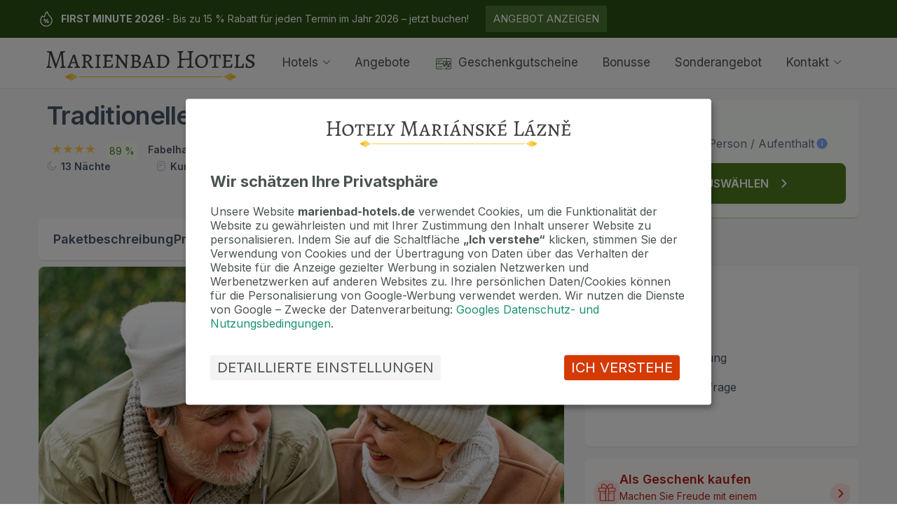

--- FILE ---
content_type: text/html; charset=UTF-8
request_url: https://marienbad-hotels.de/aufenthalte/pacifik/traditioneller-kuraufenthalt-13
body_size: 15693
content:
<!DOCTYPE html>
<html lang="de">
<head>
    <meta charset="utf-8">
    <meta http-equiv="X-UA-Compatible" content="IE=edge">
    <meta name="viewport" content="width=device-width, initial-scale=1">
    <meta name="description" content="Inklusivleistungen pro Person:

13x &Uuml;bernachtung&nbsp;
13x&nbsp;Halbpension&nbsp;&nbsp;/Fr&uuml;hst&uuml;ck und Abendessen in Buffetform/
1x "><meta name="robots" content="index, follow">    
        <link rel="canonical" href="https://marienbad-hotels.de/aufenthalte/kur">
<title>Traditioneller Kuraufenthalt - 13 Nächte - Hotel Pacifik | Marienbad Hotels</title>    <link rel="stylesheet" href="https://cdn.kiprotect.com/klaro/v0.7/klaro.min.css"/>
    <link rel="stylesheet" href="/public/build/newsletter_styles.cc77ff8d.css">
    <link rel="stylesheet" href="/public/build/hotLead_styles.7ec29add.css">
    <link rel="stylesheet" href="/public/build/rd_styles.9ffc3a8d.css">
    <link
            rel="stylesheet"
            type="text/css"
            charset="UTF-8"
            href="https://cdnjs.cloudflare.com/ajax/libs/slick-carousel/1.8.1/slick.min.css"
    />
    <link
            rel="stylesheet"
            type="text/css"
            href="https://cdnjs.cloudflare.com/ajax/libs/slick-carousel/1.8.1/slick-theme.min.css"
    />
<link rel="preconnect" href="https://fonts.googleapis.com">
    <link rel="preconnect" href="https://fonts.gstatic.com" crossorigin><link rel="stylesheet" href="https://unpkg.com/react-loading-skeleton@3.3.1/dist/skeleton.css"
          crossorigin="anonymous">	<link rel="shortcut icon" href="/assets/dist/img/favicon.ico" type="image/x-icon">
    	        <!-- Google tag (gtag.js) -->
    <script async type="text/plain"
            data-type="application/javascript"
            data-src="https://www.googletagmanager.com/gtag/js?id=G-0CQDJ6XP52"
            data-name="analytics">
    </script>
    <script>
      window.dataLayer = window.dataLayer || []

      function gtag() {
        dataLayer.push(arguments)
      }

      gtag('js', new Date())
      gtag('config', 'G-0CQDJ6XP52')
      gtag('config', 'AW-987522551')
      gtag('consent', 'default', {
        'ad_storage': 'granted',
        'ad_personalization': 'granted',
        'analytics_storage': 'granted'
      })
    </script>
	        <script>
      (function (w, d, t, r, u) {
        var f, n, i
        w[u] = w[u] || [], f = function () {
          var o = {ti: "4056962", enableAutoSpaTracking: true}
          o.q = w[u], w[u] = new UET(o), w[u].push("pageLoad")
        },
          n = d.createElement(t), n.src = r, n.async = 1, n.onload = n.onreadystatechange = function () {
          var s = this.readyState
          s && s !== "loaded" && s !== "complete" || (f(), n.onload = n.onreadystatechange = null)
        },
          i = d.getElementsByTagName(t)[0], i.parentNode.insertBefore(n, i)
      })
      (window, document, "script", "//bat.bing.com/bat.js", "uetq")
    </script>
    <script>
      window.uetq = window.uetq || []
      window.uetq.push('consent', 'default', {
        'ad_storage': 'denied'
      })
    </script>
    <script type="text/plain" data-type="application/javascript" data-name="conversion">
        window.uetq = window.uetq || [];
             window.uetq.push('consent', 'update', {
               'ad_storage': 'granted'
             });
    </script>
          <script type="text/javascript">
    (function(c,l,a,r,i,t,y){
      c[a]=c[a]||function(){(c[a].q=c[a].q||[]).push(arguments)};
      t=l.createElement(r);t.async=1;t.src="https://www.clarity.ms/tag/"+i;
      y=l.getElementsByTagName(r)[0];y.parentNode.insertBefore(t,y);
    })(window, document, "clarity", "script", "rwpc4w0mia");
  </script>

  <script type="text/plain" data-type="application/javascript" data-name="analytics">
    window.clarity('consentv2', {
      ad_Storage: "granted",
      analytics_Storage: "granted"
    });
  </script>
    <script type="text/javascript">
          function deepFreeze(value) {
    if (typeof value !== 'object' || value === null) {
      return value
    }
    const propNames = Object.getOwnPropertyNames(value)
    for (const name of propNames) {
      const propValue = value[name]
      deepFreeze(propValue)
    }
    return Object.freeze(value)
  }

        Object.defineProperty(window, 'HML', {
          value: deepFreeze({
            locale: "de",
            portal: "hml",
            cms: [],
            pageData: {"package":{"id":8116,"numberOfNights":13,"categoryId":3,"description":"<p>Inklusivleistungen pro Person:<\/p>\r\n<ul>\r\n<li>13x &Uuml;bernachtung&nbsp;<\/li>\r\n<li>13x&nbsp;<strong>Halbpension&nbsp;&nbsp;<\/strong>\/Fr&uuml;hst&uuml;ck und Abendessen in Buffetform\/<\/li>\r\n<li>1x &auml;rztliche Konsultation<\/li>\r\n<li>Laboruntersuchung<\/li>\r\n<li><strong>3 Kuranwendungen pro Nacht laut &auml;rztlicher Verschreibung&nbsp;<\/strong>(z.B.&nbsp;nat&uuml;rliches trockenes Kohlendioxidbad, Gasinjektion, Inhalationen, Mineralb&auml;der, Moorpackungen,&nbsp;Massagen, Heilgymnastik in der Gruppe oder individuell, Heilgymnastik im Schwimmbecken,&nbsp;Elektrotherapie, Magnetfeldtherapie, Paraffin, Lavatherm, Ultraschall, Sauerstofftherapie )<\/li>\r\n<li>medizinische Trinkkur<\/li>\r\n<li>Schwesterdienst<\/li>\r\n<li>&auml;rztlicher Bereitschaftsdienst<\/li>\r\n<li>freier Eintritt ins<strong>&nbsp;<\/strong>Schwimmbad mit Wasserattraktionen, 2 Saunen<\/li>\r\n<li>Fitness Ecke<\/li>\r\n<li>Internetecke, WiFi-Internet im ganzen Hotel<\/li>\r\n<li>regelm&auml;&szlig;ige Sprechstunden, Vortr&auml;ge und Kulturprogramme<\/li>\r\n<\/ul>\r\n<p>&nbsp;<\/p>\r\n<p>&nbsp;<\/p>"},"hotel":{"id":1507,"uuid":"39043b19-c9f7-4e65-ba9e-3d7f6180569b","name":"Hotel Pacifik","variablePrices":false,"numberOfReviews":157,"reviews":[{"id":10617,"review":"Uns hat es super gut gefallen. Wir m\u00f6chten wieder kommen.Die Tanzabende in den einzelnen Hotels sehr gut. Wir waren in Bewegung.","name":"Korntal","city":"Stuttgart","ratingTotal":100},{"id":10737,"review":"Die Kurzkur hat uns sehr gut getan. Das Hotel war f\u00fcr uns sehr gut, die Zimmer sind sehr sch\u00f6n und sauber. Das Personal war sehr freundlich und hilfsbereit. \r\nWir werden wieder kommen.","name":"Karsten","city":null,"ratingTotal":100},{"id":10860,"review":"Wier sind sehr zufrieden mit dem Kur und Hotel leistungen,und wann alles gut l\u00e4uft noch mehr malls wiederhollen.","name":"Bender","city":"Ludwiegsburg","ratingTotal":98},{"id":10863,"review":"Mutter\/Tochter Auszeit... sehr sch\u00f6nes Hotel,  gute Lage, sehr freundliche Mitarbeiter,  sch\u00f6ne saubere Zimmer. Wir haben das Hotel erneut gebucht,  weil wir schon einmal sehr zufrieden waren.  Immer wieder gerne!","name":"Grit","city":null,"ratingTotal":98},{"id":10664,"review":"Wir waren sehr zufreiden und werden wahrscheinlich wieder kommen.","name":"J\u00fcrgen","city":"Velen","ratingTotal":94},{"id":10560,"review":"Wir waren sehr zufrieden! Tolle Lage, sch\u00f6nes Schwimmbad! Das  Essen sehr abwechslungsreich! \r\nNur der Masseur hat uns nicht gefallen, weil die Massage nicht gut war und sein Verhalten merkw\u00fcrdig.","name":"Birgit","city":"Berlin","ratingTotal":92},{"id":10712,"review":"Das Essen im Restaurant war eint\u00f6nig immer Wiederholungen Sonst war alles gut","name":"Naumann","city":"Bad Soden","ratingTotal":92},{"id":10875,"review":"Drittes Jahr, drittes Hotel, es ist immer wieder angenehm in Marienbad ein paar Tage auszuspannen.","name":"Jan","city":"Pei\u00dfenberg","ratingTotal":86},{"id":10721,"review":"Die Hotelausstattung ist leider nicht 4 Sterne entsprechend,  B\u00e4der veraltet \r\nHotel ist sehr un\u00fcbersichtlich,  mehrere Aufz\u00fcge","name":"Gabriele","city":null,"ratingTotal":82},{"id":10564,"review":"Der Empfang und die dortigen Mitarbeiter waren super, freundlich und hilfsbereit. Im Restaurant ist man keine Minute l\u00e4nger als 20 Uhr erw\u00fcnscht. Das Essen wurde ohne Nachfrage oder Vorwarnung gern bereits 19:40 Uhr, teils lautstark abgebaut. Einen Espresso 19:45 Uhr zu bestellen war demnach auch Kur nich in der Bar m\u00f6glich. \r\nDas Essen war nicht immer optimal ausgewogen (Gem\u00fcse max. 2, viel Fleisch\/ Fisch und viele s\u00e4ttigungdbeilagen) und hat nicht immer harmoniert.\r\nAber was gab hat geschmeckt.\r\nDer Wellnessbereich ist sch\u00f6n, aber die Anwendungen d\u00fcrftig. Besonders auf die Massagen h\u00e4tten wir lieber verzichtet.","name":"K\u00fchn","city":"Erfurt","ratingTotal":66}],"ratingRatio":89,"ratingRatioText":"Fabelhaft","rooms":[{"id":299,"name":"Doppelzimmer Superior","capacity":2},{"id":300,"name":"Einzelzimmer Superior","capacity":1},{"id":301,"name":"Doppelzimmer Superior Plus","capacity":2},{"id":302,"name":"Einzelzimmer Superior Plus","capacity":1},{"id":303,"name":"Suite","capacity":2},{"id":304,"name":"Appartement","capacity":2}],"fees":[{"name":"Kurtaxe","amount":"2.00","currency":"EUR","paymentType":"Person \/ Nacht"},{"name":"Kleiner Hund","amount":"18.00","currency":"EUR","paymentType":"Nacht"},{"name":"Parkplatz im Stadtparkhaus 200 m vom Hotel entfernt ","amount":"10.00","currency":"EUR","paymentType":"Nacht"},{"name":"Mittagessen bis 26.3. 2026","amount":"16.00","currency":"EUR","paymentType":"Person"},{"name":"Buchung eines bestimmten Zimmers oder Stockwerks","amount":"5.00","currency":"EUR","paymentType":"Person \/ Nacht"},{"name":"Reservierte fr\u00fche Ankunft \/ sp\u00e4te Abreise","amount":"50.00","currency":"EUR","paymentType":"Aufenthalt"},{"name":"\u00c4nderung der festen Reservierung:","amount":"10.00","currency":"EUR","paymentType":"Person"}]},"defaultArrivalDate":"2026-01-27","allHotelServices":[{"name":"Parkplatz Gratis","iconName":"parking","tooltip":"","priority":1},{"name":"Parkplatz","iconName":"parking","tooltip":"Bewachter Parkplatz","priority":2},{"name":"Schwimmbad","iconName":"pool","tooltip":"","priority":3},{"name":"Wellnessabteilung","iconName":"wellness","tooltip":"","priority":4},{"name":"Balkon auf Anfrage","iconName":"balcony","tooltip":"","priority":5},{"name":"Sauna","iconName":"sauna","tooltip":"","priority":6},{"name":"Im Zentrum","iconName":"center","tooltip":"Das Hotel ist h\u00f6chstens 1 km von der Kolonnade entfernt.","priority":7},{"name":"Haustiere erlaubt","iconName":"pets","tooltip":"","priority":8},{"name":"Bademantel","iconName":"bathrobe","tooltip":"","priority":9},{"name":"Eigene Mineralquelle","iconName":"fountain","tooltip":"Das Hotel verf\u00fcgt \u00fcber eigene Mineralquelle.","priority":10},{"name":"Kurabteilung","iconName":"med-depart","tooltip":"Das Hotel verf\u00fcgt \u00fcber eigene Spa Abteilung f\u00fcr die medizinischen Kuranwendungen.","priority":12},{"name":"Behindertenfreundlich","iconName":"accessibility","tooltip":"","priority":13},{"name":"Kinderfreundlich","iconName":"kids","tooltip":"","priority":14},{"name":"Arzt im Haus","iconName":"doctor","tooltip":"","priority":15},{"name":"Fitness","iconName":"fitness","tooltip":"","priority":16},{"name":"WLAN gratis","iconName":"wifi","tooltip":"","priority":17}]},
            menu: []
          }),
          writable: false,
          configurable: false,
        })
    </script>
</head>
<body data-route="page_package_detail_hml_de"><div class="container-wrapper colored-navbar-brand">
            	<nav
	class="web-navbar">
			<div class="top-bar-container reset-css">
    <div>
		<span class="top-bar-icon-wrapper">
			                <img src="/public/assets/images/sleva2.svg" alt="icon">
            		</span>

        <div>
                            <a href="https://marienbad-hotels.de/first-minute" target="_blank">
                    <strong>
                        FIRST MINUTE 2026!
                    </strong>

                                            <div class="top-bar-content">
                             - Bis zu 15 % Rabatt für jeden Termin im Jahr 2026 – jetzt buchen!
                        </div>
                    
                </a>
            
                            <div class="top-bar-content">
                                        	<a href="https://marienbad-hotels.de/first-minute" target="_blank">
                            <button class="top-bar-button">Angebot anzeigen</button>
                    	</a>
                                    </div>
            
        </div>
        <span class="top-bar-icon-wrapper">
			                            <span class="top-bar-arrow">
					<img alt="show/hide" src="/public/assets/images/arrow-down.svg" class="top-bar-icon">
				</span>
            		</span>
    </div>
</div>

	
	<div class="navbar">
		<div class="navbar-content expandable">
			<a class="logo" href="/">
				<img alt="logo" src="/public/assets/images/marienbad-hotels-with-line.svg" class="" style="">
			</a>
			<div class="menu-button expand-button">
				<svg viewBox="0 -53 384 384"  xmlns="http://www.w3.org/2000/svg">
  <path fill="#888" id="line-2" d="m368 154.667969h-352c-8.832031 0-16-7.167969-16-16s7.167969-16 16-16h352c8.832031 0 16 7.167969 16 16s-7.167969 16-16 16zm0 0"/>
  <path fill="#888" id="line-1" d="m368 32h-352c-8.832031 0-16-7.167969-16-16s7.167969-16 16-16h352c8.832031 0 16 7.167969 16 16s-7.167969 16-16 16zm0 0"/>
  <path fill="#888" id="line-3" d="m368 277.332031h-352c-8.832031 0-16-7.167969-16-16s7.167969-16 16-16h352c8.832031 0 16 7.167969 16 16s-7.167969 16-16 16zm0 0"/>
  </svg>			</div>
			<ul class="navlinks hotel-navlinks">
				
				<li class="expandable">
					<a class="expand-button">Hotels
						<svg version="1.1" id="Capa_1" xmlns="http://www.w3.org/2000/svg" xmlns:xlink="http://www.w3.org/1999/xlink" x="0px" y="0px"
	 viewBox="0 0 240.811 240.811" xml:space="preserve">
<g>
	<path fill="#ffffff" id="Expand_More" d="M220.088,57.667l-99.671,99.695L20.746,57.655c-4.752-4.752-12.439-4.752-17.191,0
		c-4.74,4.752-4.74,12.451,0,17.203l108.261,108.297l0,0l0,0c4.74,4.752,12.439,4.752,17.179,0L237.256,74.859
		c4.74-4.752,4.74-12.463,0-17.215C232.528,52.915,224.828,52.915,220.088,57.667z"/>
</g>
</svg>
					</a>
					<ul class="submenu">
						<li>
							<a href="/hotels" class=>Alle Hotels</a>
						</li>
						<li>
							<a href="/kurhotels" class=>Kurhotels</a>
						</li>
						<li>
							<a href="/golf" class=>Golfhotels</a>
						</li>
						<li>
							<a href="/ensana-hotels" class=>Ensana Hotels</a>
						</li>
						<li>
							<a href="/orea-hotels" class=>Orea Hotels</a>
						</li>
					</ul>
				</li>
				<li>
					<a href="/aufenthalte" class=>Angebote</a>
				</li>
				<li>
					<a href="/geschenkgutschein" class=>
						<span class="desktop"><svg version="1.1" id="Capa_1" xmlns="http://www.w3.org/2000/svg" xmlns:xlink="http://www.w3.org/1999/xlink" x="0px" y="0px"
	 viewBox="0 0 512 512" style="enable-background:new 0 0 512 512;" xml:space="preserve" class="card">
		<path d="M462,74H50C22.43,74,0,96.43,0,124v264c0,27.57,22.43,50,50,50h155c5.523,0,10-4.477,10-10s-4.477-10-10-10H50
			c-16.542,0-30-13.458-30-30V266h217.339c1.603,8.116,6.434,15.268,13.599,19.811c2.333,1.479,4.815,2.603,7.373,3.395
			l-17.606,30.278c-2.037,3.502-1.759,7.887,0.703,11.104c2.462,3.217,6.622,4.63,10.534,3.581l23.946-6.427l6.407,23.951
			c1.045,3.908,4.342,6.801,8.353,7.33c0.439,0.058,0.876,0.086,1.311,0.086c3.538,0,6.856-1.88,8.657-5l45.592-78.968
			l57.119,101.554c1.786,3.175,5.134,5.098,8.713,5.098c0.416,0,0.834-0.026,1.254-0.079c4.034-0.509,7.358-3.409,8.409-7.337
			l6.408-23.952l23.946,6.427c3.894,1.044,8.035-0.35,10.502-3.54c2.467-3.189,2.777-7.547,0.788-11.054l-29.407-51.821
			c0.929,0.086,1.86,0.139,2.791,0.139c5.684,0,11.339-1.602,16.331-4.766c7.165-4.542,11.997-11.695,13.599-19.811H492v122
			c0,16.542-13.458,30-30,30H362v-54c0-5.523-4.477-10-10-10s-10,4.477-10,10v54h-51.965c-5.523,0-10,4.477-10,10s4.477,10,10,10
			H462c27.57,0,50-22.43,50-50V124C512,96.43,489.57,74,462,74z M261.647,268.918c-3.111-1.972-4.895-5.215-4.895-8.899v-70.063
			h-0.001c0-3.684,1.784-6.927,4.895-8.899c3.111-1.973,6.806-2.202,10.137-0.63l49.064,23.149
			c-1.211,3.285-1.873,6.833-1.873,10.533V235.5c0,3.818,0.71,7.471,1.996,10.842l-49.186,23.206
			C268.453,271.118,264.759,270.89,261.647,268.918z M295.374,323.189l-2.751-10.284c-0.686-2.563-2.362-4.75-4.66-6.076
			c-2.298-1.328-5.029-1.686-7.592-0.998l-10.18,2.732l12.94-22.254l46.091-21.746L295.374,323.189z M280.318,162.338
			c-9.514-4.488-20.496-3.805-29.379,1.826s-14.187,15.273-14.187,25.791V246H20V124c0-16.542,13.458-30,30-30h292v85.667
			c0,1.654,0.408,3.209,1.119,4.583c-3.206,0.686-6.224,1.878-8.973,3.485L280.318,162.338z M354.644,246.036h-5.134
			c-5.81,0-10.537-4.727-10.537-10.536v-21.392c0-5.81,4.727-10.536,10.537-10.536h5.134c5.81,0,10.537,4.726,10.537,10.536V235.5
			C365.181,241.31,360.454,246.036,354.644,246.036z M434.155,331.339l-10.526-2.825c-2.563-0.688-5.294-0.328-7.592,0.998
			c-2.298,1.327-3.975,3.513-4.66,6.076l-2.651,9.908l-45.403-80.724c2.202-0.654,4.3-1.55,6.265-2.658l34.528,16.291
			L434.155,331.339z M442.354,268.919c-3.112,1.973-6.806,2.202-10.137,0.63l-49.056-23.145c1.3-3.389,2.02-7.063,2.02-10.904
			v-21.392c0-3.723-0.672-7.292-1.897-10.594l48.933-23.087c3.332-1.571,7.025-1.342,10.137,0.63
			c3.111,1.972,4.895,5.216,4.895,8.899v70.064h0C447.249,263.703,445.465,266.947,442.354,268.919z M492.001,246h-24.752v-56.044
			c0-10.518-5.304-20.16-14.187-25.791c-8.884-5.631-19.867-6.313-29.379-1.826l-53.743,25.356c-2.77-1.61-5.811-2.802-9.042-3.477
			c0.7-1.366,1.103-2.91,1.103-4.551V94h100c16.542,0,30,13.458,30,30V246z"/>
		<path d="M253.82,420.93c-1.86-1.86-4.44-2.93-7.07-2.93s-5.21,1.07-7.07,2.93s-2.93,4.44-2.93,7.07s1.07,5.21,2.93,7.07
			c1.86,1.86,4.44,2.93,7.07,2.93s5.21-1.07,7.07-2.93c1.87-1.86,2.93-4.44,2.93-7.07S255.69,422.79,253.82,420.93z"/>
		<path d="M211.5,128H64c-5.523,0-10,4.477-10,10s4.477,10,10,10h147.5c5.523,0,10-4.477,10-10S217.023,128,211.5,128z"/>
		<path d="M211.5,354H64c-5.523,0-10,4.477-10,10s4.477,10,10,10h147.5c5.523,0,10-4.477,10-10S217.023,354,211.5,354z"/>
		<path d="M126,182H64c-5.523,0-10,4.477-10,10s4.477,10,10,10h62c5.523,0,10-4.477,10-10S131.523,182,126,182z"/>
		<path d="M171.76,184.93c-1.86-1.86-4.44-2.93-7.07-2.93c-2.64,0-5.21,1.07-7.07,2.93s-2.93,4.44-2.93,7.07s1.07,5.21,2.93,7.07
			s4.43,2.93,7.07,2.93c2.63,0,5.21-1.07,7.07-2.93s2.93-4.44,2.93-7.07S173.62,186.79,171.76,184.93z"/>
</svg>
</span>
						Geschenkgutscheine
					</a>
				</li>
				<li>
					<a href="/aktion/bonusse-fur-kunden" class=>
						Bonusse
					</a>
				</li>
				<li>
					<a href="/sonderangebot" class=>Sonderangebot</a>
				</li>
				<li class="expandable">
					<a class="expand-button">Kontakt
						<svg version="1.1" id="Capa_1" xmlns="http://www.w3.org/2000/svg" xmlns:xlink="http://www.w3.org/1999/xlink" x="0px" y="0px"
	 viewBox="0 0 240.811 240.811" xml:space="preserve">
<g>
	<path fill="#ffffff" id="Expand_More" d="M220.088,57.667l-99.671,99.695L20.746,57.655c-4.752-4.752-12.439-4.752-17.191,0
		c-4.74,4.752-4.74,12.451,0,17.203l108.261,108.297l0,0l0,0c4.74,4.752,12.439,4.752,17.179,0L237.256,74.859
		c4.74-4.752,4.74-12.463,0-17.215C232.528,52.915,224.828,52.915,220.088,57.667z"/>
</g>
</svg>
					</a>
					<ul class="submenu contact">
						<li>
							<a href="/kontakt" class=>Kontakt</a>
						</li>
						<li>
							<a href="/ueber-uns" class=>Über uns</a>
						</li>
						<li>
							<a href="/privat-transfer" class=>Privat Transfer</a>
						</li>
						<li>
							<a href="/faq" class=>FAQ</a>
						</li>
					</ul>
				</li>
			</ul>
		</div>

	</div>
</nav>
        <div class="drawer-container">
            <div class="page-container">
                    <div class="wrapper">
                <div id="hml-ui-theme-provider"></div>
        <section>
                        <div class="row">
                <div class="col-md-8">
                    <h3 class="package-title display-xs desktop-sm semibold desktop-md">
                        Traditioneller Kuraufenthalt
                        &nbsp;-&nbsp;13&nbsp;Nächte
                    </h3>

                    <div class="package-info text-xs">
                        <div class="mobile-visible">
                                                            <p class="text-with-icon tag">ab&nbsp;<span class="bold">
                                        1.427 €
                                    </span>
                                    &nbsp;pro&nbsp;Person&nbsp;/&nbsp;Aufenthalt
                                </p>
                                                    </div>

                        <div class="hotel-info">
                            <div id="hotel-name_about-hotel-container"></div>

                            <div class="mobile-hidden">
                                <div class="stars-wrapper">
	    <div class="rating-star"></div>
	    <div class="rating-star"></div>
	    <div class="rating-star"></div>
	    <div class="rating-star"></div>
	</div>

                            </div>

                                                            <div class="hotel-evaluation">
                                    <p class="txt-with-bg">
                                        89&nbsp;%
                                    </p>
                                    <span class="semibold mobile-hidden">
                                        Fabelhaft&nbsp;
                                    </span>
                                    (<a href="/hotel/pacifik#bewertungen" class="underlined-link"
                                        target="_blank">157
                                        Bewertungen</a>)
                                </div>
                                                    </div>

                        <div class="text-xs package-features">
                            <p class="text-with-icon moon">
                                13&nbsp;Nächte
                            </p>
                                                                                                <div class="min-w-65">
                                        <div class="mobile-hidden">
                                            <div id="modal-procedures"
                                                 data-header="Anwendungen"
                                                 data-link-text="39&nbsp;Anwendungen"
                                                 data-content="Die Anwendungen werden auf der Grundlage einer ärztlichen Untersuchung festgelegt, z. B. Paraffin- und Moorpackungen, klassische Massagen, Mineralbäder, Gasspritzen, Elektrotherapie, Inhalation, Magnetotherapie, Trockengasbäder und andere. Am An- und Abreisetag finden in der Regel keine Anwendungen statt.">
                                            </div>
                                        </div>
                                        <div class="mobile-visible">
                                            <div id="bottom-sheet-procedures"
                                                 data-header="Anwendungen"
                                                 data-link-text="39&nbsp;Anwendungen"
                                                 data-content="Die Anwendungen werden auf der Grundlage einer ärztlichen Untersuchung festgelegt, z. B. Paraffin- und Moorpackungen, klassische Massagen, Mineralbäder, Gasspritzen, Elektrotherapie, Inhalation, Magnetotherapie, Trockengasbäder und andere. Am An- und Abreisetag finden in der Regel keine Anwendungen statt.">
                                            </div>
                                        </div>
                                    </div>
                                                                                        <p class="text-with-icon file">
                                Kuraufenthalt
                            </p>
                        </div>
                    </div>

                </div>
                <div class="col-md-4 p-0 mobile-hidden">
                                            <div class="right-rectangle">
                                                                                    <span class="text-md semibold gray-500 compare-price">ab&nbsp;1.586 €
                                </span>
                                                        <p class="display-xs semibold right-rectangle-text red-400">ab&nbsp;1.427 €
                                                                    <span
                                            data-tooltip-id='tooltip-price-from-discount'
                                            data-tooltip-content="Der Preis ist nach Abzug des maximal möglichen Rabatts angegeben, der bei erfüllten Bedingungen erhältlich ist."
                                            class="text-md regular text-gray text-with-icon-inline info-after">
                                    pro&nbsp;Person&nbsp;/&nbsp;Aufenthalt
                                    </span>
                                                            </p>
                            <div
                                    class="tooltip-hml-ui text-sm"
                                    data-tooltip-id='tooltip-price-from-discount'
                            ></div>
                                                <a href="#terms-and-prices">
                            <button class="primary-btn">
                                <span class="text-md semibold text-btn">
                                    TERMIN AUSWÄHLEN&nbsp;&nbsp;&nbsp;
                                </span>
                                <img src="/public/assets/images/packageDetail/white-chevron-right.svg" alt="arrow"/>
                            </button>
                        </a>
                    </div>
                                    </div>
            </div>
            
                        <div class="row">
                                <div class="col-md-8 md-pr-15">
                                        <div class="tablet-hidden">
                        <div class="menu-anchor mb-8">
                            <a href="#package-desc" class="anchor-link">
                                Paketbeschreibung
                            </a>
                            <a href="#terms-and-prices" class="anchor-link">
                                Preise
                            </a>

                            <div id="important-hotel-info-container"></div>

                            <div id="about-hotel-container"></div>
                        </div>
                    </div>
                    
                    <div id="tag-info-container"></div>
                    <div class="main-photo-wrapper mb-16">
                        <img class="package-photo" src="/media/balicky/kur-marienbad_0003_2148343442.jpg" alt="package image"/>
                        <div class="package-tags hidden-tags">
                            
                            
                                                            <div class="tag-wrapper limited-tag tag-show-more"
                                     data-header="First Minute"
                                     data-content="Für neue Buchungen bis zum 31.01.2026 für einen Aufenthalt im Jahr 2026 erhalten Sie:
&lt;br&gt;5% Rabatt für Aufenthalte bis zu 6 Nächten 
&lt;br&gt;10% Rabatt für Aufenthalte von 7 Nächten 
&lt;br&gt;Die Rabatte können nicht mit anderen Aktionen kombiniert werden.
&lt;br&gt;Das Angebot ist nicht gültig für Aufenthalte über Weihnachten und Silvester."
                                >
                                    <img src="/public/assets/images/packageDetail/limited.svg"
                                         alt="First Minute"/>
                                    <span class="package-tag">
                                        First Minute
                                    </span>
                                </div>
                            
                            
                                                            <div class="tag-wrapper sale-tag tag-show-more"
                                     data-header="Aktion"
                                     data-content="Jahr 2025 bis 26.3.2026
&lt;br&gt;&amp;#10004;&amp;nbsp 5% Ermässigung bei Reservierungen 60 Tage vor Reisebeginn und 10% Ermässigung bei Reservierungen 90 Tage vor Reisebeginn.
&lt;br&gt;&amp;#10004;&amp;nbsp 5% Rabatt ab 13 Nächte und 10% Ermässigung  ab 20 Nächte. 
&lt;br&gt; -&gt; DIESE AKTIONEN KÖNNEN KOMBINIERT WERDEN
&lt;br&gt; Jahr 2026 / ab 27.3.2026 - 25.3.2027 /
&lt;br&gt;&amp;#10004;&amp;nbsp 5% Rabatt für Aufenthalte von 9 bis 13 Nächten, 10% Rabatt für Aufenthalte von 14 bis 19 Nächten, 15% Rabatt für Aufenthalte ab 20 Nächten und mehr.																		
&lt;br&gt;&amp;#10004;&amp;nbsp 5% Rabatt für Reservierungen, die mindestens 90 Nächte vor der Anreise erfolgen.																		
&lt;br&gt; -&gt; Die Rabatte können kombiniert, jedoch nicht addiert werden (maximal 2 Rabatte können gleichzeitig angewendet werden). "
                                >
                                    <img src="/public/assets/images/packageDetail/sale-tag.svg" alt="Aktion"/>
                                    <span class="package-tag">
                                        Aktion
                                    </span>
                                </div>
                                                    </div>
                    </div>

                                        <div class="tablet-visible">
                                                    <div class="banner warning border-radius-all colored-bg mb-8">
                                <div class="banner-header">
                                    <p class="banner-header-title text-md semibold">First Minute</p>
                                    <p class="icon-30 clock"></p>
                                </div>
                                <p class="banner-text text-xs">Für neue Buchungen bis zum 31.01.2026 für einen Aufenthalt im Jahr 2026 erhalten 
                                    ...</p>
                                <div class="modal-show-more-mobile" data-header="First Minute"
                                     data-content="Für neue Buchungen bis zum 31.01.2026 für einen Aufenthalt im Jahr 2026 erhalten Sie:
&lt;br&gt;5% Rabatt für Aufenthalte bis zu 6 Nächten 
&lt;br&gt;10% Rabatt für Aufenthalte von 7 Nächten 
&lt;br&gt;Die Rabatte können nicht mit anderen Aktionen kombiniert werden.
&lt;br&gt;Das Angebot ist nicht gültig für Aufenthalte über Weihnachten und Silvester."></div>
                            </div>
                        
                                                    <div class="banner warning border-radius-all mb-8">
                                <div class="banner-header">
                                    <p class="banner-header-title text-md semibold">Aktion</p>
                                    <p class="icon-30 percent"></p>
                                </div>
                                <p class="banner-text text-xs">Jahr 2025 bis 26.3.2026
<br>&#10004;&nbsp 5% Ermässigung bei Re
                                    ...</p>
                                <div id="modal-discount-mobile" data-header="Aktion"
                                     data-content="Jahr 2025 bis 26.3.2026
&lt;br&gt;&amp;#10004;&amp;nbsp 5% Ermässigung bei Reservierungen 60 Tage vor Reisebeginn und 10% Ermässigung bei Reservierungen 90 Tage vor Reisebeginn.
&lt;br&gt;&amp;#10004;&amp;nbsp 5% Rabatt ab 13 Nächte und 10% Ermässigung  ab 20 Nächte. 
&lt;br&gt; -&gt; DIESE AKTIONEN KÖNNEN KOMBINIERT WERDEN
&lt;br&gt; Jahr 2026 / ab 27.3.2026 - 25.3.2027 /
&lt;br&gt;&amp;#10004;&amp;nbsp 5% Rabatt für Aufenthalte von 9 bis 13 Nächten, 10% Rabatt für Aufenthalte von 14 bis 19 Nächten, 15% Rabatt für Aufenthalte ab 20 Nächten und mehr.																		
&lt;br&gt;&amp;#10004;&amp;nbsp 5% Rabatt für Reservierungen, die mindestens 90 Nächte vor der Anreise erfolgen.																		
&lt;br&gt; -&gt; Die Rabatte können kombiniert, jedoch nicht addiert werden (maximal 2 Rabatte können gleichzeitig angewendet werden). "></div>
                            </div>
                                            </div>
                    
                                        <div class="button-box mobile-visible">
                        <a href="#terms-and-prices">
                            <button class="primary-btn">
                       <span class="text-md semibold text-btn">
                            TERMIN AUSWÄHLEN&nbsp;&nbsp;&nbsp;
                        </span>
                                <img src="/public/assets/images/packageDetail/white-chevron-right.svg" alt="arrow"/>
                            </button>
                        </a>
                    </div>
                    
                                        <div id="package-desc" class="package-description border-radius-top text-sm">
                        <div class="flex-justify-start">
                            <p class="text-xl semibold package-desc-title mb-16">
                                Inhalt des Pakets
                            </p>
                            <img class="mobile-visible" src="/public/assets/images/packageDetail/info-balicek.svg"
                                 alt="info"/>
                        </div>
                        <div>
                            <p>Inklusivleistungen pro Person:</p><ul><li>13x Übernachtung </li><li>13x <strong>Halbpension  </strong>/Frühstück und Abendessen in Buffetform/</li><li>1x ärztliche Konsultation</li></ul>
                        </div>
                                                    <div class="mobile-hidden">
                                <ul><li>Laboruntersuchung</li><li><strong>3 Kuranwendungen pro Nacht laut ärztlicher Verschreibung </strong>(z.B. natürliches trockenes Kohlendioxidbad, Gasinjektion, Inhalationen, Mineralbäder, Moorpackungen, Massagen, Heilgymnastik in der Gruppe oder individuell, Heilgymnastik im Schwimmbecken, Elektrotherapie, Magnetfeldtherapie, Paraffin, Lavatherm, Ultraschall, Sauerstofftherapie )</li><li>medizinische Trinkkur</li><li>Schwesterdienst</li><li>ärztlicher Bereitschaftsdienst</li><li>freier Eintritt ins<strong> </strong>Schwimmbad mit Wasserattraktionen, 2 Saunen</li><li>Fitness Ecke</li><li>Internetecke, WiFi-Internet im ganzen Hotel</li><li>regelmäßige Sprechstunden, Vorträge und Kulturprogramme</li></ul><p>&nbsp;</p><p>&nbsp;</p>
                            </div>
                            <div id="package-desc-link-bottom-sheet"></div>
                                            </div>
                    
                                        
                                        <div class="package-description border-radius-bottom text-sm extra-fees mb-16">
                        <p class="text-xl semibold mb-2 extra-fees-title">
                            Extrakosten
                        </p>
                        <ul>
                                                            <li>
                                    Kurtaxe 2 € / Person / Nacht
                                </li>
                                                    </ul>
                                                    <ul class="mobile-hidden">
                                                                    <li>
                                        Kleiner Hund 18 € / Nacht
                                    </li>
                                                                    <li>
                                        Parkplatz im Stadtparkhaus 200 m vom Hotel entfernt  10 € / Nacht
                                    </li>
                                                                    <li>
                                        Mittagessen bis 26.3. 2026 16 € / Person
                                    </li>
                                                                    <li>
                                        Buchung eines bestimmten Zimmers oder Stockwerks 5 € / Person / Nacht
                                    </li>
                                                                    <li>
                                        Reservierte frühe Ankunft / späte Abreise 50 € / Aufenthalt
                                    </li>
                                                                    <li>
                                        Änderung der festen Reservierung: 10 € / Person
                                    </li>
                                                            </ul>

                            <div id="fees-link-bottom-sheet"></div>
                                                <div id="fees-link-bottom-sheet"></div>
                    </div>
                    
                                        <div class="prices-header border-radius-top mw-750" id="terms-prices-header">
                        <p class="text-xl semibold">Temine und Preise</p>
                        <div class="tag-wrapper green">
                            <p
                                    class="tag-text"
                                    data-tooltip-id="tooltip-tag-table"
                                    data-tooltip-content="Wir möchten unseren Kunden den tollen Aufenthalt anbieten. Deshalb erhalten Sie bei jeder Buchung einen attraktiven Bonus, z. B. Kaffee und Kuchen im Café, Parkplatz gratis und mehr."
                            >
                                Bonus zur Buchung
                            </p>
                            <div
                                    class="tooltip-hml-ui"
                                    data-tooltip-id="tooltip-tag-table"
                                    data-type="success"
                            ></div>
                        </div>
                    </div>
                    
                                                                <div id="terms-and-prices"
                         class="prices-table-wrapper border-radius-bottom mw-750 ">

                        <table class="prices-table text-sm">
                            <thead>
                            <tr class="medium">
                                                                    <td class="pl-14 pr-0">
                                        Zeitraum
                                    </td>
                                                                            <td class="pl-14 pr-0">
                                            <div class="tooltip-wrapper ">
                                                <p
                                                        class="text-with-icon twin-beds help-circle "
                                                        data-tooltip-id="db-person-stay"
                                                        data-tooltip-content="Preis pro Person und Aufenthalt im Doppelzimmer. Der Preis bezieht sich auf die Grundkategorie."
                                                >
                                                    Preis pro Person <br/> im Doppelzimmer
                                                </p>
                                                <div
                                                        class="tooltip-hml-ui"
                                                        data-tooltip-id="db-person-stay"
                                                ></div>
                                            </div>
                                        </td>
                                        <td class="pl-14 pr-0">
                                            <div class="tooltip-wrapper">
                                                <p
                                                        class="text-with-icon single-bed help-circle "
                                                        data-tooltip-id="s-person-stay"
                                                        data-tooltip-content="Preis pro Person und Aufenthalt im Einzelzimmer. Der Preis bezieht sich auf die Grundkategorie."
                                                >
                                                    Preis pro Person <br/> im Einzelzimmer
                                                </p>
                                                <div
                                                        class="tooltip-hml-ui"
                                                        data-tooltip-id="s-person-stay"
                                                ></div>
                                            </div>
                                        </td>
                                                                                                </tr>
                            </thead>
                            <tbody>
                                                                                            <tr>
                                    <td class="medium gray-900 pl-14 pr-0">
                                        8.1.26 - 26.3.26
                                    </td>
                                                                            <td class="price-td gray-600 pl-14 pr-0">
    <div class="tooltip-wrapper">
        <div class="flex-center">
            <div class="pl-10"><span class="text-sm gray-500 compare-price">1.586 €
                        </span><p class="red-400">1.427 €
                    </p></div>
                            <span
                        data-tooltip-id='price-table-discount-0'
                        data-tooltip-content="Der Preis ist nach Abzug des maximal möglichen Rabatts angegeben, der bei erfüllten Bedingungen erhältlich ist."
                        class="text-xs text-with-icon-inline info-gray-after">
                </span>
                <div
                        class="tooltip-hml-ui text-sm regular"
                        data-tooltip-id='price-table-discount-0'
                ></div>
                    </div>
    </div>
</td>                                        <td class="price-td gray-600 pl-14 pr-0">
    <div class="tooltip-wrapper">
        <div class="flex-center">
            <div class="pl-10"><span class="text-sm gray-500 compare-price">1.781 €
                        </span><p class="red-400">1.602 €
                    </p></div>
                            <span
                        data-tooltip-id='price-table-discount-0'
                        data-tooltip-content="Der Preis ist nach Abzug des maximal möglichen Rabatts angegeben, der bei erfüllten Bedingungen erhältlich ist."
                        class="text-xs text-with-icon-inline info-gray-after">
                </span>
                <div
                        class="tooltip-hml-ui text-sm regular"
                        data-tooltip-id='price-table-discount-0'
                ></div>
                    </div>
    </div>
</td>                                                                        <td class="td-mobile-hidden pl-14 pr-0">
                                        <a data-arrival-date="2026-01-08" href="#order-form">
											<span class="text-with-icon arrow-right text-md semibold primary-700 ">
											    Termin anfragen
											</span>
                                        </a>
                                    </td>
                                    <td class="td-mobile-visible">
                                        <p class="mobile-visible-btn">
                                            <a data-arrival-date="2026-01-08" href="#order-form"
                                               class="text-with-icon arrow-right text-md semibold primary-700"></a>
                                        </p>
                                    </td>
                                </tr>
                                                                                            <tr>
                                    <td class="medium gray-900 pl-14 pr-0">
                                        27.3.26 - 23.4.26
                                    </td>
                                                                            <td class="price-td gray-600 pl-14 pr-0">
    <div class="tooltip-wrapper">
        <div class="flex-center">
            <div class="pl-10"><span class="text-sm gray-500 compare-price">1.846 €
                        </span><p class="red-400">1.661 €
                    </p></div>
                            <span
                        data-tooltip-id='price-table-discount-1'
                        data-tooltip-content="Der Preis ist nach Abzug des maximal möglichen Rabatts angegeben, der bei erfüllten Bedingungen erhältlich ist."
                        class="text-xs text-with-icon-inline info-gray-after">
                </span>
                <div
                        class="tooltip-hml-ui text-sm regular"
                        data-tooltip-id='price-table-discount-1'
                ></div>
                    </div>
    </div>
</td>                                        <td class="price-td gray-600 pl-14 pr-0">
    <div class="tooltip-wrapper">
        <div class="flex-center">
            <div class="pl-10"><span class="text-sm gray-500 compare-price">2.041 €
                        </span><p class="red-400">1.836 €
                    </p></div>
                            <span
                        data-tooltip-id='price-table-discount-1'
                        data-tooltip-content="Der Preis ist nach Abzug des maximal möglichen Rabatts angegeben, der bei erfüllten Bedingungen erhältlich ist."
                        class="text-xs text-with-icon-inline info-gray-after">
                </span>
                <div
                        class="tooltip-hml-ui text-sm regular"
                        data-tooltip-id='price-table-discount-1'
                ></div>
                    </div>
    </div>
</td>                                                                        <td class="td-mobile-hidden pl-14 pr-0">
                                        <a data-arrival-date="2026-03-27" href="#order-form">
											<span class="text-with-icon arrow-right text-md semibold primary-700 ">
											    Termin anfragen
											</span>
                                        </a>
                                    </td>
                                    <td class="td-mobile-visible">
                                        <p class="mobile-visible-btn">
                                            <a data-arrival-date="2026-03-27" href="#order-form"
                                               class="text-with-icon arrow-right text-md semibold primary-700"></a>
                                        </p>
                                    </td>
                                </tr>
                                                                                            <tr>
                                    <td class="medium gray-900 pl-14 pr-0">
                                        24.4.26 - 31.5.26
                                    </td>
                                                                            <td class="price-td gray-600 pl-14 pr-0">
    <div class="tooltip-wrapper">
        <div class="flex-center">
            <div class="pl-10"><span class="text-sm gray-500 compare-price">1.976 €
                        </span><p class="red-400">1.778 €
                    </p></div>
                            <span
                        data-tooltip-id='price-table-discount-2'
                        data-tooltip-content="Der Preis ist nach Abzug des maximal möglichen Rabatts angegeben, der bei erfüllten Bedingungen erhältlich ist."
                        class="text-xs text-with-icon-inline info-gray-after">
                </span>
                <div
                        class="tooltip-hml-ui text-sm regular"
                        data-tooltip-id='price-table-discount-2'
                ></div>
                    </div>
    </div>
</td>                                        <td class="price-td gray-600 pl-14 pr-0">
    <div class="tooltip-wrapper">
        <div class="flex-center">
            <div class="pl-10"><span class="text-sm gray-500 compare-price">2.171 €
                        </span><p class="red-400">1.953 €
                    </p></div>
                            <span
                        data-tooltip-id='price-table-discount-2'
                        data-tooltip-content="Der Preis ist nach Abzug des maximal möglichen Rabatts angegeben, der bei erfüllten Bedingungen erhältlich ist."
                        class="text-xs text-with-icon-inline info-gray-after">
                </span>
                <div
                        class="tooltip-hml-ui text-sm regular"
                        data-tooltip-id='price-table-discount-2'
                ></div>
                    </div>
    </div>
</td>                                                                        <td class="td-mobile-hidden pl-14 pr-0">
                                        <a data-arrival-date="2026-04-24" href="#order-form">
											<span class="text-with-icon arrow-right text-md semibold primary-700 ">
											    Termin anfragen
											</span>
                                        </a>
                                    </td>
                                    <td class="td-mobile-visible">
                                        <p class="mobile-visible-btn">
                                            <a data-arrival-date="2026-04-24" href="#order-form"
                                               class="text-with-icon arrow-right text-md semibold primary-700"></a>
                                        </p>
                                    </td>
                                </tr>
                                                        </tbody>

                                                            <tbody class="expandable-table">
                                                                                                        <tr>
                                        <td class="medium gray-900 pl-14 pr-0">
                                            1.6.26 - 25.6.26
                                        </td>
                                                                                    <td class="price-td gray-600 pl-14 pr-0">
    <div class="tooltip-wrapper">
        <div class="flex-center">
            <div class="pl-10"><span class="text-sm gray-500 compare-price">1.846 €
                        </span><p class="red-400">1.661 €
                    </p></div>
                            <span
                        data-tooltip-id='price-table-discount-0'
                        data-tooltip-content="Der Preis ist nach Abzug des maximal möglichen Rabatts angegeben, der bei erfüllten Bedingungen erhältlich ist."
                        class="text-xs text-with-icon-inline info-gray-after">
                </span>
                <div
                        class="tooltip-hml-ui text-sm regular"
                        data-tooltip-id='price-table-discount-0'
                ></div>
                    </div>
    </div>
</td>                                            <td class="price-td gray-600 pl-14 pr-0">
    <div class="tooltip-wrapper">
        <div class="flex-center">
            <div class="pl-10"><span class="text-sm gray-500 compare-price">2.041 €
                        </span><p class="red-400">1.836 €
                    </p></div>
                            <span
                        data-tooltip-id='price-table-discount-0'
                        data-tooltip-content="Der Preis ist nach Abzug des maximal möglichen Rabatts angegeben, der bei erfüllten Bedingungen erhältlich ist."
                        class="text-xs text-with-icon-inline info-gray-after">
                </span>
                <div
                        class="tooltip-hml-ui text-sm regular"
                        data-tooltip-id='price-table-discount-0'
                ></div>
                    </div>
    </div>
</td>                                                                                <td class="td-mobile-hidden pl-14 pr-0">
                                            <a data-arrival-date="2026-06-01" href="#order-form">
											<span class="text-with-icon arrow-right text-md semibold primary-700">
												Termin anfragen
											</span>
                                            </a>
                                        </td>
                                        <td class="td-mobile-visible">
                                            <p class="mobile-visible-btn">
                                                <a data-arrival-date="2026-06-01" href="#order-form"
                                                   class="text-with-icon arrow-right text-md semibold primary-700"></a>
                                            </p>
                                        </td>
                                    </tr>
                                                                                                        <tr>
                                        <td class="medium gray-900 pl-14 pr-0">
                                            26.6.26 - 17.10.26
                                        </td>
                                                                                    <td class="price-td gray-600 pl-14 pr-0">
    <div class="tooltip-wrapper">
        <div class="flex-center">
            <div class="pl-10"><span class="text-sm gray-500 compare-price">1.976 €
                        </span><p class="red-400">1.778 €
                    </p></div>
                            <span
                        data-tooltip-id='price-table-discount-1'
                        data-tooltip-content="Der Preis ist nach Abzug des maximal möglichen Rabatts angegeben, der bei erfüllten Bedingungen erhältlich ist."
                        class="text-xs text-with-icon-inline info-gray-after">
                </span>
                <div
                        class="tooltip-hml-ui text-sm regular"
                        data-tooltip-id='price-table-discount-1'
                ></div>
                    </div>
    </div>
</td>                                            <td class="price-td gray-600 pl-14 pr-0">
    <div class="tooltip-wrapper">
        <div class="flex-center">
            <div class="pl-10"><span class="text-sm gray-500 compare-price">2.171 €
                        </span><p class="red-400">1.953 €
                    </p></div>
                            <span
                        data-tooltip-id='price-table-discount-1'
                        data-tooltip-content="Der Preis ist nach Abzug des maximal möglichen Rabatts angegeben, der bei erfüllten Bedingungen erhältlich ist."
                        class="text-xs text-with-icon-inline info-gray-after">
                </span>
                <div
                        class="tooltip-hml-ui text-sm regular"
                        data-tooltip-id='price-table-discount-1'
                ></div>
                    </div>
    </div>
</td>                                                                                <td class="td-mobile-hidden pl-14 pr-0">
                                            <a data-arrival-date="2026-06-26" href="#order-form">
											<span class="text-with-icon arrow-right text-md semibold primary-700">
												Termin anfragen
											</span>
                                            </a>
                                        </td>
                                        <td class="td-mobile-visible">
                                            <p class="mobile-visible-btn">
                                                <a data-arrival-date="2026-06-26" href="#order-form"
                                                   class="text-with-icon arrow-right text-md semibold primary-700"></a>
                                            </p>
                                        </td>
                                    </tr>
                                                                                                        <tr>
                                        <td class="medium gray-900 pl-14 pr-0">
                                            18.10.26 - 21.11.26
                                        </td>
                                                                                    <td class="price-td gray-600 pl-14 pr-0">
    <div class="tooltip-wrapper">
        <div class="flex-center">
            <div class="pl-10"><span class="text-sm gray-500 compare-price">1.846 €
                        </span><p class="red-400">1.661 €
                    </p></div>
                            <span
                        data-tooltip-id='price-table-discount-2'
                        data-tooltip-content="Der Preis ist nach Abzug des maximal möglichen Rabatts angegeben, der bei erfüllten Bedingungen erhältlich ist."
                        class="text-xs text-with-icon-inline info-gray-after">
                </span>
                <div
                        class="tooltip-hml-ui text-sm regular"
                        data-tooltip-id='price-table-discount-2'
                ></div>
                    </div>
    </div>
</td>                                            <td class="price-td gray-600 pl-14 pr-0">
    <div class="tooltip-wrapper">
        <div class="flex-center">
            <div class="pl-10"><span class="text-sm gray-500 compare-price">2.041 €
                        </span><p class="red-400">1.836 €
                    </p></div>
                            <span
                        data-tooltip-id='price-table-discount-2'
                        data-tooltip-content="Der Preis ist nach Abzug des maximal möglichen Rabatts angegeben, der bei erfüllten Bedingungen erhältlich ist."
                        class="text-xs text-with-icon-inline info-gray-after">
                </span>
                <div
                        class="tooltip-hml-ui text-sm regular"
                        data-tooltip-id='price-table-discount-2'
                ></div>
                    </div>
    </div>
</td>                                                                                <td class="td-mobile-hidden pl-14 pr-0">
                                            <a data-arrival-date="2026-10-18" href="#order-form">
											<span class="text-with-icon arrow-right text-md semibold primary-700">
												Termin anfragen
											</span>
                                            </a>
                                        </td>
                                        <td class="td-mobile-visible">
                                            <p class="mobile-visible-btn">
                                                <a data-arrival-date="2026-10-18" href="#order-form"
                                                   class="text-with-icon arrow-right text-md semibold primary-700"></a>
                                            </p>
                                        </td>
                                    </tr>
                                                                                                        <tr>
                                        <td class="medium gray-900 pl-14 pr-0">
                                            22.11.26 - 19.12.26
                                        </td>
                                                                                    <td class="price-td gray-600 pl-14 pr-0">
    <div class="tooltip-wrapper">
        <div class="flex-center">
            <div class="pl-10"><span class="text-sm gray-500 compare-price">1.625 €
                        </span><p class="red-400">1.462 €
                    </p></div>
                            <span
                        data-tooltip-id='price-table-discount-3'
                        data-tooltip-content="Der Preis ist nach Abzug des maximal möglichen Rabatts angegeben, der bei erfüllten Bedingungen erhältlich ist."
                        class="text-xs text-with-icon-inline info-gray-after">
                </span>
                <div
                        class="tooltip-hml-ui text-sm regular"
                        data-tooltip-id='price-table-discount-3'
                ></div>
                    </div>
    </div>
</td>                                            <td class="price-td gray-600 pl-14 pr-0">
    <div class="tooltip-wrapper">
        <div class="flex-center">
            <div class="pl-10"><span class="text-sm gray-500 compare-price">1.820 €
                        </span><p class="red-400">1.638 €
                    </p></div>
                            <span
                        data-tooltip-id='price-table-discount-3'
                        data-tooltip-content="Der Preis ist nach Abzug des maximal möglichen Rabatts angegeben, der bei erfüllten Bedingungen erhältlich ist."
                        class="text-xs text-with-icon-inline info-gray-after">
                </span>
                <div
                        class="tooltip-hml-ui text-sm regular"
                        data-tooltip-id='price-table-discount-3'
                ></div>
                    </div>
    </div>
</td>                                                                                <td class="td-mobile-hidden pl-14 pr-0">
                                            <a data-arrival-date="2026-11-22" href="#order-form">
											<span class="text-with-icon arrow-right text-md semibold primary-700">
												Termin anfragen
											</span>
                                            </a>
                                        </td>
                                        <td class="td-mobile-visible">
                                            <p class="mobile-visible-btn">
                                                <a data-arrival-date="2026-11-22" href="#order-form"
                                                   class="text-with-icon arrow-right text-md semibold primary-700"></a>
                                            </p>
                                        </td>
                                    </tr>
                                                                                                        <tr>
                                        <td class="medium gray-900 pl-14 pr-0">
                                            20.12.26 - 7.1.27
                                        </td>
                                                                                    <td class="price-td gray-600 pl-14 pr-0">
    <div class="tooltip-wrapper">
        <div class="flex-center">
            <div class="pl-10"><p class="">2.015 €
                    </p></div>
                    </div>
    </div>
</td>                                            <td class="price-td gray-600 pl-14 pr-0">
    <div class="tooltip-wrapper">
        <div class="flex-center">
            <div class="pl-10"><p class="">2.210 €
                    </p></div>
                    </div>
    </div>
</td>                                                                                <td class="td-mobile-hidden pl-14 pr-0">
                                            <a data-arrival-date="2026-12-20" href="#order-form">
											<span class="text-with-icon arrow-right text-md semibold primary-700">
												Termin anfragen
											</span>
                                            </a>
                                        </td>
                                        <td class="td-mobile-visible">
                                            <p class="mobile-visible-btn">
                                                <a data-arrival-date="2026-12-20" href="#order-form"
                                                   class="text-with-icon arrow-right text-md semibold primary-700"></a>
                                            </p>
                                        </td>
                                    </tr>
                                                                                                        <tr>
                                        <td class="medium gray-900 pl-14 pr-0">
                                            8.1.27 - 25.3.27
                                        </td>
                                                                                    <td class="price-td gray-600 pl-14 pr-0">
    <div class="tooltip-wrapper">
        <div class="flex-center">
            <div class="pl-10"><p class="">1.625 €
                    </p></div>
                    </div>
    </div>
</td>                                            <td class="price-td gray-600 pl-14 pr-0">
    <div class="tooltip-wrapper">
        <div class="flex-center">
            <div class="pl-10"><p class="">1.820 €
                    </p></div>
                    </div>
    </div>
</td>                                                                                <td class="td-mobile-hidden pl-14 pr-0">
                                            <a data-arrival-date="2027-01-08" href="#order-form">
											<span class="text-with-icon arrow-right text-md semibold primary-700">
												Termin anfragen
											</span>
                                            </a>
                                        </td>
                                        <td class="td-mobile-visible">
                                            <p class="mobile-visible-btn">
                                                <a data-arrival-date="2027-01-08" href="#order-form"
                                                   class="text-with-icon arrow-right text-md semibold primary-700"></a>
                                            </p>
                                        </td>
                                    </tr>
                                                                </tbody>
                                                    </table>
                    </div>
                                                    <div class="link-show-more-table mw-750 mb-16">
                                <p class="text-with-icon arrow-down">
                                    Nächster Zeitraum und Preise anzeigen
                                </p>
                                <p class="text-with-icon arrow-up">
                                    Zeitraum und Preise ausblenden
                                </p>
                            </div>
                                                                
                                        <div class="tablet-visible package-description text-sm important-info mb-16">
                        <p class="text-md semibold mb-2">
                            Wichtige Informationen
                        </p>
                        <p class="text-sm regular">Kontaktdaten. Unterkunftsbedingungen und andere...</p>
                        <div id="important-info-link-bottom-sheet"></div>
                    </div>
                    
                                                                <div class="tablet-visible">
                            <div class="overlay-shadow">
                                <a href="/geschenkgutschein-fur-einen-aufenthalt/1?packageId=8116">
                                    <div class="banner gift border-radius-all mb-16 mt-16">
                                        <div class="banner-content-wrapper">
                                            <p class="gift-icon icon-40"></p>
                                            <div>
                                                <p class="banner-header-title text-md semibold ">Als Geschenk kaufen</p>
                                                <p class="text-xs">Machen Sie Freude mit einem Geschenkvoucher</p>
                                            </div>
                                        </div>
                                        <p class="banner-btn-link icon-30">
                                        </p>
                                    </div>
                                </a>
                            </div>
                        </div>
                                        
                    <div id="order-form"></div>
                </div>
                
                                <div class="col-md-4 p-0">
                    <div class="tablet-hidden">
                                                <div class="tag-block mb-8">
                            <div class="tag-wrapper green">
                                <p
                                        class="tag-text"
                                        data-tooltip-id="tooltip-tag"
                                        data-tooltip-content="Wir möchten unseren Kunden den tollen Aufenthalt anbieten. Deshalb erhalten Sie bei jeder Buchung einen attraktiven Bonus, z. B. Kaffee und Kuchen im Café, Parkplatz gratis und mehr."
                                >
                                    Bonus zur Buchung
                                </p>
                                <div
                                        class="tooltip-hml-ui"
                                        data-tooltip-id="tooltip-tag"
                                        data-type="success"
                                ></div>
                            </div>
                        </div>
                        
                                                <div class="feedbacks-box-wrapper mb-16">
                            <p class="hotel-name text-lg semibold">
                                Hotel Pacifik
                            </p>
                            <div id="feedbacks-carousel-box" data-hotel-uri="/hotel/pacifik"></div>
                            <div class="hotel-facilities mb-30">
                                                                    <p
                                            class="text-with-icon pool text-md"
                                            data-tooltip-id=""
                                            data-tooltip-content=""
                                    >
                                        Schwimmbad
                                    </p>
                                    <div
                                            class=""
                                            data-tooltip-id=""
                                            data-class="text-sm semibold"
                                            data-type="primary"
                                    ></div>                                                                    <p
                                            class="text-with-icon wellness text-md"
                                            data-tooltip-id=""
                                            data-tooltip-content=""
                                    >
                                        Wellnessabteilung
                                    </p>
                                    <div
                                            class=""
                                            data-tooltip-id=""
                                            data-class="text-sm semibold"
                                            data-type="primary"
                                    ></div>                                                                    <p
                                            class="text-with-icon balcony text-md"
                                            data-tooltip-id=""
                                            data-tooltip-content=""
                                    >
                                        Balkon auf Anfrage
                                    </p>
                                    <div
                                            class=""
                                            data-tooltip-id=""
                                            data-class="text-sm semibold"
                                            data-type="primary"
                                    ></div>                                                            </div>
                            <div id="hotel-services-container"></div>
                        </div>
                        
                                                                            <div class="overlay-shadow">
                                <a href="/geschenkgutschein-fur-einen-aufenthalt/1?packageId=8116">
                                    <div class="banner gift border-radius-all mb-16">
                                        <div class="banner-content-wrapper">
                                            <p class="gift-icon icon-40"></p>
                                            <div>
                                                <p class="banner-header-title text-lg semibold ">Als Geschenk kaufen</p>
                                                <p class="text-sm">Machen Sie Freude mit einem Geschenkvoucher</p>
                                            </div>
                                        </div>
                                        <p class="banner-btn-link icon-30"></p>
                                    </div>
                                </a>
                            </div>
                                                
                                                                            <div class="banner warning border-radius-all colored-bg mb-16">
                                <div class="banner-content-wrapper">
                                    <div class="icon-border">
                                        <p class="icon-40 clock"></p>
                                    </div>
                                    <p class="banner-header-title text-xl semibold">First Minute</p>
                                </div>
                                <p class="banner-text text-sm">Für neue Buchungen bis zum 31.01.2026 für einen Aufenthalt im Jahr 2026 erhalten 
                                    ...</p>
                                <div class="modal-show-more" data-header="First Minute"
                                     data-content="Für neue Buchungen bis zum 31.01.2026 für einen Aufenthalt im Jahr 2026 erhalten Sie:
&lt;br&gt;5% Rabatt für Aufenthalte bis zu 6 Nächten 
&lt;br&gt;10% Rabatt für Aufenthalte von 7 Nächten 
&lt;br&gt;Die Rabatte können nicht mit anderen Aktionen kombiniert werden.
&lt;br&gt;Das Angebot ist nicht gültig für Aufenthalte über Weihnachten und Silvester."></div>
                            </div>
                        
                                                    <div class="banner warning border-radius-all mb-16">
                                <div class="banner-content-wrapper">
                                    <div class="icon-border">
                                        <p class="icon-40 percent"></p>
                                    </div>
                                    <p class="banner-header-title text-xl semibold">Aktion</p>
                                </div>
                                <p class="banner-text text-sm">Jahr 2025 bis 26.3.2026
<br>&#10004;&nbsp 5% Ermässigung bei Re
                                    ...</p>
                                <div id="modal-discount" data-header="Aktion"
                                     data-content="Jahr 2025 bis 26.3.2026
&lt;br&gt;&amp;#10004;&amp;nbsp 5% Ermässigung bei Reservierungen 60 Tage vor Reisebeginn und 10% Ermässigung bei Reservierungen 90 Tage vor Reisebeginn.
&lt;br&gt;&amp;#10004;&amp;nbsp 5% Rabatt ab 13 Nächte und 10% Ermässigung  ab 20 Nächte. 
&lt;br&gt; -&gt; DIESE AKTIONEN KÖNNEN KOMBINIERT WERDEN
&lt;br&gt; Jahr 2026 / ab 27.3.2026 - 25.3.2027 /
&lt;br&gt;&amp;#10004;&amp;nbsp 5% Rabatt für Aufenthalte von 9 bis 13 Nächten, 10% Rabatt für Aufenthalte von 14 bis 19 Nächten, 15% Rabatt für Aufenthalte ab 20 Nächten und mehr.																		
&lt;br&gt;&amp;#10004;&amp;nbsp 5% Rabatt für Reservierungen, die mindestens 90 Nächte vor der Anreise erfolgen.																		
&lt;br&gt; -&gt; Die Rabatte können kombiniert, jedoch nicht addiert werden (maximal 2 Rabatte können gleichzeitig angewendet werden). "></div>
                            </div>
                        
                                                
                        <div id="hot-lead_theme-provider"></div>
<div class="hot-lead_outer-wrapper light hml-web vertical">
    <div class="wrapper hot-lead_inner-wrapper">
        <div class="hot-lead_icon vertical">
            <svg width="70" height="70" viewBox="0 0 70 70" fill="none" xmlns="http://www.w3.org/2000/svg">
                <rect x="2.5" y="2.5" width="65" height="65" rx="32.5"
                      fill="#CEEAB0"/>
                <rect x="2.5" y="2.5" width="65" height="65" rx="32.5"
                      stroke="#E6F4D7" stroke-width="5"/>
                <path d="M38.8431 23.75C40.6745 24.1073 42.3576 25.003 43.677 26.3224C44.9964 27.6418 45.8921 29.3249 46.2494 31.1563M38.8431 16.25C42.648 16.6727 46.1961 18.3766 48.9048 21.0819C51.6135 23.7872 53.3219 27.3331 53.7494 31.1375M31.675 38.4933C29.422 36.2403 27.643 33.6928 26.338 30.9748C26.2258 30.741 26.1696 30.6241 26.1265 30.4762C25.9733 29.9505 26.0834 29.305 26.4021 28.8599C26.4918 28.7346 26.599 28.6274 26.8133 28.4131C27.4688 27.7576 27.7966 27.4298 28.0109 27.1002C28.819 25.8573 28.819 24.255 28.0109 23.0121C27.7966 22.6825 27.4688 22.3547 26.8133 21.6992L26.448 21.3338C25.4515 20.3374 24.9533 19.8391 24.4182 19.5685C23.354 19.0302 22.0973 19.0302 21.0331 19.5685C20.498 19.8391 19.9998 20.3374 19.0033 21.3338L18.7077 21.6294C17.7147 22.6224 17.2182 23.119 16.839 23.794C16.4182 24.5431 16.1156 25.7065 16.1182 26.5657C16.1205 27.34 16.2707 27.8691 16.5711 28.9275C18.1854 34.6151 21.2313 39.982 25.7087 44.4595C30.1862 48.9369 35.5531 51.9828 41.2407 53.5971C42.2991 53.8975 42.8283 54.0477 43.6025 54.05C44.4617 54.0526 45.6251 53.75 46.3742 53.3292C47.0492 52.95 47.5458 52.4535 48.5388 51.4605L48.8344 51.1649C49.8308 50.1684 50.3291 49.6702 50.5997 49.1351C51.138 48.0709 51.138 46.8142 50.5997 45.75C50.3291 45.2149 49.8308 44.7167 48.8344 43.7203L48.469 43.3549C47.8135 42.6994 47.4857 42.3716 47.1561 42.1573C45.9132 41.3492 44.3109 41.3492 43.068 42.1573C42.7384 42.3716 42.4106 42.6994 41.7551 43.3549C41.5408 43.5692 41.4336 43.6764 41.3083 43.7661C40.8632 44.0849 40.2177 44.1949 39.692 44.0417C39.5441 43.9986 39.4272 43.9424 39.1934 43.8302C36.4754 42.5252 33.9279 40.7462 31.675 38.4933Z"
                      stroke="#4F7A21" stroke-width="2"
                      stroke-linecap="round" stroke-linejoin="round"/>
            </svg>
        </div>
        <div>
            <h4 class="hot-lead_title display-xs semibold mb-16">
                Sind Sie unsicher bei der Auswahl? Lassen Sie sich von uns beraten!
            </h4>
            <div>
                <div class="hot-lead_content-text">
                    <p class="hot-lead_subtitle text-md mb-16">
                        Hinterlassen Sie Ihre Telefonnummer – wir rufen Sie gerne zurück und gemeinsam:
                    </p>
                    <ul>
                        <li class="hot-lead_list-item">finden wir den idealen Aufenthalt für Sie.</li>
                        <li class="hot-lead_list-item">besprechen wir alle Hotelleistungen – Zimmer, Wellness,
                            Anwendungen
                        </li>
                        <li class="hot-lead_list-item">organisieren wir alles schnell, unkompliziert und ganz nach Ihren
                            Wünschen
                        </li>
                    </ul>
                    <p class="hot-lead_subtitle text-md mb-16">
                        Wir sind direkt in Marienbad und kennen jedes Hotel persönlich. Wir sind für Sie da.
                    </p>
                </div>

                <div class="offline-message_container" data-variant="vertical"></div>
            </div>
        </div>
        <div class="hot-lead-form_container" data-type="light" style="min-height: 185px">
            <div class="loading-spinner"></div>
        </div>
    </div>
</div>

                    </div>
                </div>
                            </div>
                    </section>

        <section class="tablet-hidden">
                        <div class="row">
                <div class="col-md-8 md-pr-15">
                                        <div class="info-box mw-750 mb-16">
                        <p class="text-lg semibold text-with-icon card-icon">Jetzt bezahlen Sie gar nichts.</p>
                        <p class="text-sm pl-24 mb-2">Die Zahlungsmodalitäten erhalten Sie zusammen mit dem Angebot
                            per E-Mail.</p>
                        <p class="text-lg semibold pl-24">Dies ist eine unverbindliche Anfrage.</p>
                        <p class="text-sm pl-24">Alle Informationen bezüglich der Verfügbarkeit und des
                            Gesamtpreises
                            erhalten Sie aufgrund Ihrer Anfrage spätestens bis zum nächsten Arbeitstag per
                            E-Mail.</p>
                    </div>

                    <div class="info-box mw-750 mb-16">
                        <p class="text-lg semibold mb-2">2 Gründe, bei uns zu buchen</p>
                        <p class="text-md semibold text-with-icon warranty">Bonus zur Buchung</p>
                        <p class="text-sm pl-24 mb-2">Genießen Sie Marienbad in vollen Zügen mit unseren exklusiven
                            Bonusen zu jeder Reservierung!</p>
                        <p class="text-md semibold text-with-icon expert">Wir sind Spezialisten</p>
                        <p class="text-sm pl-24">Wir wohnen direkt im Marienbad und kennen unsere Hotels sehr gut.
                            Wir beraten Sie gerne und helfen Ihnen, ein passendes Hotel zu finden.</p>
                    </div>
                </div>
            </div>
        </section>

        <section class="tablet-visible">
                        <div class="row">
                <div class="col-md-8 md-pr-15 mw-750">
                                        <div class="banner gray border-radius-all mb-8 expandable-banner payment">
                        <div class="banner-header expand-button">
                            <p class="text-sm semibold text-with-icon card-icon">Jetzt bezahlen Sie gar nichts.</p>
                            <p class="arrow-down-icon icon-20"></p>
                        </div>
                        <p class="text-xs pl-20 mb-2">Die Zahlungsmodalitäten erhalten Sie zusammen mit dem Angebot per
                            E-Mail.</p>
                        <div class="additional-text-box">
                            <p class="text-sm semibold pl-20">Dies ist eine unverbindliche Anfrage.</p>
                            <p class="text-xs pl-20">Alle Informationen bezüglich der Verfügbarkeit und des
                                Gesamtpreises
                                erhalten Sie aufgrund Ihrer Anfrage spätestens bis zum nächsten Arbeitstag per
                                E-Mail.</p>
                        </div>
                    </div>
                    
                                                            
                                        <div class="banner gray reasons border-radius-all mb-8 expandable-banner">
                        <div class="banner-header expand-button">
                            <p class="text-md semibold mb-2">2 Gründe, bei uns zu buchen</p>
                            <p class="arrow-down-icon icon-20"></p>
                        </div>
                        <p class="text-sm semibold text-with-icon warranty">Bonus zur Buchung</p>
                        <p class="text-xs pl-20 mb-2">Genießen Sie Marienbad in vollen Zügen mit unseren exklusiven
                            Bonusen zu jeder Reservierung!</p>
                        <div class="additional-text-box">
                            <p class="text-sm semibold text-with-icon expert">Wir sind Spezialisten</p>
                            <p class="text-xs pl-20">Wir wohnen direkt im Marienbad und kennen unsere Hotels sehr gut.
                                Wir beraten Sie gerne und helfen Ihnen, ein passendes Hotel zu finden.</p>
                        </div>
                    </div>
                    
                    <div id="hot-lead_theme-provider"></div>
<div class="hot-lead_outer-wrapper light hml-web horizontal">
    <div class="wrapper hot-lead_inner-wrapper">
        <div class="hot-lead_icon horizontal">
            <svg width="70" height="70" viewBox="0 0 70 70" fill="none" xmlns="http://www.w3.org/2000/svg">
                <rect x="2.5" y="2.5" width="65" height="65" rx="32.5"
                      fill="#CEEAB0"/>
                <rect x="2.5" y="2.5" width="65" height="65" rx="32.5"
                      stroke="#E6F4D7" stroke-width="5"/>
                <path d="M38.8431 23.75C40.6745 24.1073 42.3576 25.003 43.677 26.3224C44.9964 27.6418 45.8921 29.3249 46.2494 31.1563M38.8431 16.25C42.648 16.6727 46.1961 18.3766 48.9048 21.0819C51.6135 23.7872 53.3219 27.3331 53.7494 31.1375M31.675 38.4933C29.422 36.2403 27.643 33.6928 26.338 30.9748C26.2258 30.741 26.1696 30.6241 26.1265 30.4762C25.9733 29.9505 26.0834 29.305 26.4021 28.8599C26.4918 28.7346 26.599 28.6274 26.8133 28.4131C27.4688 27.7576 27.7966 27.4298 28.0109 27.1002C28.819 25.8573 28.819 24.255 28.0109 23.0121C27.7966 22.6825 27.4688 22.3547 26.8133 21.6992L26.448 21.3338C25.4515 20.3374 24.9533 19.8391 24.4182 19.5685C23.354 19.0302 22.0973 19.0302 21.0331 19.5685C20.498 19.8391 19.9998 20.3374 19.0033 21.3338L18.7077 21.6294C17.7147 22.6224 17.2182 23.119 16.839 23.794C16.4182 24.5431 16.1156 25.7065 16.1182 26.5657C16.1205 27.34 16.2707 27.8691 16.5711 28.9275C18.1854 34.6151 21.2313 39.982 25.7087 44.4595C30.1862 48.9369 35.5531 51.9828 41.2407 53.5971C42.2991 53.8975 42.8283 54.0477 43.6025 54.05C44.4617 54.0526 45.6251 53.75 46.3742 53.3292C47.0492 52.95 47.5458 52.4535 48.5388 51.4605L48.8344 51.1649C49.8308 50.1684 50.3291 49.6702 50.5997 49.1351C51.138 48.0709 51.138 46.8142 50.5997 45.75C50.3291 45.2149 49.8308 44.7167 48.8344 43.7203L48.469 43.3549C47.8135 42.6994 47.4857 42.3716 47.1561 42.1573C45.9132 41.3492 44.3109 41.3492 43.068 42.1573C42.7384 42.3716 42.4106 42.6994 41.7551 43.3549C41.5408 43.5692 41.4336 43.6764 41.3083 43.7661C40.8632 44.0849 40.2177 44.1949 39.692 44.0417C39.5441 43.9986 39.4272 43.9424 39.1934 43.8302C36.4754 42.5252 33.9279 40.7462 31.675 38.4933Z"
                      stroke="#4F7A21" stroke-width="2"
                      stroke-linecap="round" stroke-linejoin="round"/>
            </svg>
        </div>
        <div>
            <h4 class="hot-lead_title display-xs semibold mb-16">
                Sind Sie unsicher bei der Auswahl? Lassen Sie sich von uns beraten!
            </h4>
            <div>
                <div class="hot-lead_content-text">
                    <p class="hot-lead_subtitle text-md mb-16">
                        Hinterlassen Sie Ihre Telefonnummer – wir rufen Sie gerne zurück und gemeinsam:
                    </p>
                    <ul>
                        <li class="hot-lead_list-item">finden wir den idealen Aufenthalt für Sie.</li>
                        <li class="hot-lead_list-item">besprechen wir alle Hotelleistungen – Zimmer, Wellness,
                            Anwendungen
                        </li>
                        <li class="hot-lead_list-item">organisieren wir alles schnell, unkompliziert und ganz nach Ihren
                            Wünschen
                        </li>
                    </ul>
                    <p class="hot-lead_subtitle text-md mb-16">
                        Wir sind direkt in Marienbad und kennen jedes Hotel persönlich. Wir sind für Sie da.
                    </p>
                </div>

                <div class="offline-message_container" data-variant="horizontal"></div>
            </div>
        </div>
        <div class="hot-lead-form_container" data-type="light" style="min-height: 185px">
            <div class="loading-spinner"></div>
        </div>
    </div>
</div>

                </div>
            </div>
                    </section>
    </div>

    <div class="rd-breadcrumbs-wrapper">
        <div class="wrapper">
            <div class="text-sm breadcrumb-flex-wrapper">
                <a href="/">
                    <img src="/public/assets/images/packageDetail/breadcrumb-home.svg"
                         alt="home"/>
                </a>
                <img src="/public/assets/images/packageDetail/chevron-right.svg"
                     alt="arrow"/>

                <a href=/hotels>Alle Hotels</a>
                <img src="/public/assets/images/packageDetail/chevron-right.svg"
                     alt="arrow"/>

                <a href="/hotel/pacifik"
                >Hotel Pacifik</a>
                <img src="/public/assets/images/packageDetail/chevron-right.svg"
                     alt="arrow"/>

                <span class="primary-600 semibold">
                    Traditioneller Kuraufenthalt -&nbsp;13&nbsp;Nächte
                </span>
            </div>
        </div>
    </div>
            </div>
        </div>
    
    	<div id="newsletter-theme-provider"></div>
<div class="redesign-newsletter-wrapper hml-web">
    <h4 class="redesign-newsletter-title display-xs desktop-display-sm semibold mb-20">Erfahren Sie als Erster von den Sonderangeboten!</h4>
    <p class="redesign-newsletter-text text-sm desktop-text-lg regular mb-30">Melden Sie sich an und verpassen Sie nichts mehr. Kein Spam, sondern nützliche Tipps für Ihren Urlaub.</p>
    <div id="newsletter-form-container"></div>
</div>

    	<footer id="de-footer">
  <div>
    <div class="footer-content">
      <div data-testid="personal">
        <h5>Unsere TOP sales Manager</h5>
        <div class="personal ">
          <div>
            <img src=/public/assets/images/Noemi.jpg class="personal-image">
            <div>Noemi</div>
          </div>
          <div>
            <img src=/public/assets/images/Andrea.jpg class="personal-image">
            <div>Andrea</div>
          </div>
          <div>
            <img src=/public/assets/images/Hanka.jpg class="personal-image">
            <div>Hanka</div>
          </div>
         </div>
       </div>

      <div class="footer-contact" data-testid="contact">
        <h5>Kontaktdaten</h5>
        <div>
          <div>
            <a href="/cdn-cgi/l/email-protection#6d020b0b040e082d000c1f0408030f0c094005021908011e430908">
              <img src=/public/assets/images/email-3.svg class="footer-icon">
              <strong><span class="__cf_email__" data-cfemail="1a757c7c73797f5a777b68737f74787b7e3772756e7f7669347e7f">[email&#160;protected]</span></strong>
            </a>
            <div style="margin-left: 35px;">Ihre Emails bearbeiten wir bis nächsten Werktag.</div>
          </div>
          <div style="margin-top: 10px;">
            <a href="tel:+49 151 2610 3990">
              <img src=/public/assets/images/smartphone.svg class="footer-icon">
              <strong>+49 151 2610 3990</strong>
            </a>
            <div style="margin-left: 35px;">Wir sind telefonisch verfügbar – Mo–Fr von 09:00 bis 17:00 Uhr, Sa–So von 09:00 bis 12:00 Uhr.</div>
          </div>
          <div class="social-links">
            <a href="https://www.facebook.com/MarienbadHotels/" target="_blank">
              <img src=/public/assets/images/facebook.svg class="footer-icon">
            </a>
            <a href="https://www.instagram.com/marienbadhotels/" target="_blank">
              <img src=/public/assets/images/instagram.svg class="footer-icon">
            </a>
            <a href="https://www.youtube.com/channel/UC1tBLyhcpStZNr_pijBy0ug" target="_blank">
              <img src=/public/assets/images/youtube.svg class="footer-icon">
            </a>
          </div>
        </div>
      </div>

      <div class="footer-links">
        <h5>Reisenthema</h5>
        <ul class="link-list ">
          <li>
            <a href="/aufenthalte/wellness">Wellness Aufenthalte</a>
          </li>
          <li>
            <a href="/aufenthalte/kur">Kur Aufenthalte</a>
          </li>
          <li>
            <a href="/aufenthalte/golf">Golf Aufenthalte</a>
          </li>
          <li>
            <a href="/aufenthalte/silvester">Silvester Aufenthalte</a>
          </li>
          <li>
            <a href="/aufenthalte/romantisch">Romantische Aufenthalte</a>
          </li>
          <li>
            <a href="/aufenthalte/gourmet">Gourmet Aufenthalte</a>
          </li>
          <li>
            <a href="/aufenthalte/weihnachten">Weihnachts Aufenthalte</a>
          </li>
          <li>
            <a href="/aufenthalte/ostern">Ostern Aufenthalte</a>
          </li>
        </ul>
      </div>

      <div class="footer-links">
        <h5>Info</h5>
        <ul class="link-list ">
          <li>
            <a href="/kontakt">Kontakt</a>
          </li>
          <li>
            <a href="/ueber-uns">Über uns</a>
          </li>
                    <li>
						<a href="/privat-transfer">Privat Transfer</a>
					</li>
          <li>
            <a href="/faq">FAQ</a>
          </li>
          <li>
            <a href="/hotels">Hotels</a>
          </li>
          <li>
            <a href="/sonderangebot">Sonderangebot</a>
          </li>
          <li>
            <a href="/agb">Allgemeine Geschäftsbedingungen</a>
          </li>
          <li><a href="/bildquellen">Bildquellen</a></li>
        </ul>
      </div>
    </div>

    <div>
      <div class="copyright">
        <p>© 2010 - 2026 Marienbad Hotels</p>
      </div>
    </div>
  </div>
</footer>

    <script data-cfasync="false" src="/cdn-cgi/scripts/5c5dd728/cloudflare-static/email-decode.min.js"></script><script src="/public/build/179.a91c38f4.js"></script><script src="/public/build/483.7a9179c8.js"></script><script src="/public/build/150.5945b463.js"></script><script src="/public/build/221.65f01161.js"></script><script src="/public/build/283.c216908f.js"></script><script src="/public/build/445.db724127.js"></script><script src="/public/build/744.dfdbb2d2.js"></script><script src="/public/build/rd_scripts.32196655.js"></script>                <script type="text/javascript" async src="//l.getsitecontrol.com/5wv6pym4.js"></script>
            <script type="text/plain" data-type="application/javascript" data-name="liveChat"
            data-src="//code.tidio.co/pntn3meazuo40zfp5scskgo8rw2mq3ta.js" defer></script>
        <script defer type="application/javascript" src="/public/klaro.js?v=1"></script>
<script defer data-config="klaroConfig" type="application/javascript" src="https://cdn.kiprotect.com/klaro/v0.7/klaro-no-css.js"></script>
<script defer type="module" src="/public/trackingKlaroConsent.js?v=1"></script>
    </div>
<script defer src="https://static.cloudflareinsights.com/beacon.min.js/vcd15cbe7772f49c399c6a5babf22c1241717689176015" integrity="sha512-ZpsOmlRQV6y907TI0dKBHq9Md29nnaEIPlkf84rnaERnq6zvWvPUqr2ft8M1aS28oN72PdrCzSjY4U6VaAw1EQ==" data-cf-beacon='{"version":"2024.11.0","token":"8744fc285645456f944caa525e7800c6","r":1,"server_timing":{"name":{"cfCacheStatus":true,"cfEdge":true,"cfExtPri":true,"cfL4":true,"cfOrigin":true,"cfSpeedBrain":true},"location_startswith":null}}' crossorigin="anonymous"></script>
</body>
</html>


--- FILE ---
content_type: text/css
request_url: https://marienbad-hotels.de/public/build/newsletter_styles.cc77ff8d.css
body_size: 1467
content:
@import url(https://fonts.googleapis.com/css2?family=Inter:wght@400;500;600;700&display=swap);body{color:#475467;font-family:Inter,sans-serif;font-style:normal;font-weight:400}.text-gray{color:#667085}.gray-900{color:#101828}.gray-700{color:#344054}.gray-600{color:#475467}.gray-500{color:#667085}.primary-500{color:#669f2a}.primary-600{color:#4f7a21}.primary-700{color:#3f621a}.primary-800{color:#335015}.red-600{color:#d92d20}.red-700{color:#b42318}.red-800{color:#912018}.warning-700{color:#b54708}.warning-800{color:#93370d}.success-600{color:#039855}.success-800{color:#05603a}.blue-800{color:#065986}.secondary-color{color:#d53a03}.red-400{color:#f97066}.capitalize-first-letter:first-letter{text-transform:capitalize}.display-2xl{font-size:4.5rem;line-height:5.625rem}.display-xl{font-size:3.75rem;line-height:4.5rem}.display-lg{font-size:3rem;line-height:3.75rem}.display-md{font-size:2.25rem;line-height:2.75rem}.display-sm{font-size:1.875rem;line-height:2.375rem}.display-xs{font-size:1.5rem;line-height:2rem}.text-xl{font-size:1.25rem;line-height:1.875rem}.text-lg{font-size:1.125rem;line-height:1.75rem}.text-md{font-size:1rem;line-height:1.5rem}.text-sm{font-size:.875rem;line-height:1.25rem}.text-xs{font-size:.75rem;line-height:1.125rem}.regular{font-weight:400}.medium{font-weight:500}.semibold{font-weight:600}.bold{font-weight:700}.italic{font-style:italic}.nonbreakable-text{white-space:nowrap}.uppercase-text{text-transform:uppercase}.text-line-through{text-decoration:line-through}.center-alignment{text-align:center}.text-right{text-align:right}@media screen and (min-width:769px){.desktop-display-2xl{font-size:4.5rem;line-height:5.625rem}.desktop-display-xl{font-size:3.75rem;line-height:4.5rem}.desktop-display-lg{font-size:3rem;line-height:3.75rem}.desktop-display-md{font-size:2.25rem;line-height:2.75rem}.desktop-display-sm{font-size:1.875rem;line-height:2.375rem}.desktop-display-xs{font-size:1.5rem;line-height:2rem}.desktop-text-xl{font-size:1.25rem;line-height:1.875rem}.desktop-text-lg{font-size:1.125rem;line-height:1.75rem}.desktop-text-md{font-size:1rem;line-height:1.5rem}.desktop-text-sm{font-size:.875rem;line-height:1.25rem}.desktop-text-xs{font-size:.75rem;line-height:1.125rem}}html{scroll-behavior:smooth}.pointer{cursor:pointer}.white-bg-wrapper{background:#fff}.wrapper{margin:0 auto;max-width:1170px;padding:16px 12px}.hidden,.mobile-hidden{display:none}@media screen and (min-width:769px){.mobile-hidden{display:block}}.tablet-hidden{display:none}@media screen and (min-width:993px){.tablet-hidden{display:block}}.tablet-only-hidden{display:block}@media screen and (min-width:769px) and (max-width:992px){.tablet-only-hidden{display:none}}.tablet-visible{display:block}@media screen and (min-width:993px){.tablet-visible{display:none}}@media screen and (min-width:769px){.mobile-visible{display:none}}@media screen and (min-width:576px){.small-mobile-visible{display:none}}@media screen and (max-width:992px){.lg-visible{display:none!important}}@media screen and (min-width:993px){.lg-hidden{display:none!important}}.desktop-visible{display:none}@media screen and (min-width:1200px){.desktop-visible{display:block}}.desktop-hidden{display:block}@media screen and (min-width:1200px){.desktop-hidden{display:none}}.visible-1500{display:none}@media screen and (min-width:1500px){.visible-1500{display:block}}.grecaptcha-badge{visibility:hidden}.overflow-hidden{overflow:hidden}.mw-750{max-width:750px}.w-100{width:100%}.w-50{width:50%}@media screen and (min-width:1200px) and (max-width:1921px){.w-50-xl{width:50%}}.min-w-65{min-width:65px}.min-w-110{min-width:110px}.min-w-130{min-width:130px}.min-w-190{min-width:190px}.content-width{max-width:-webkit-max-content;max-width:-moz-max-content;max-width:max-content}.border-line{border-top:4px solid #005294}.line-divider-gray-300{background:#d0d5dd;height:1px;width:100%}.page-title-line{border-top:2px solid #d0d5dd;height:2px;margin:0 auto 10px;position:relative;top:-12px;width:30px}.input-label{font-size:.875rem;font-weight:500;line-height:1.25rem;margin-bottom:6px}.accordion-wrapper{-webkit-box-orient:vertical;-webkit-box-direction:normal;-ms-flex-direction:column;flex-direction:column}.accordion-wrapper,.accordion-wrapper .accordion-name{display:-webkit-box;display:-ms-flexbox;display:flex;gap:8px}.accordion-wrapper .accordion-name{-webkit-box-pack:start;-ms-flex-pack:start;justify-content:flex-start;-webkit-box-align:center;-ms-flex-align:center;align-items:center}.border-radius-top{border-top-left-radius:8px;border-top-right-radius:8px}.border-radius-bottom{border-bottom-left-radius:8px;border-bottom-right-radius:8px}.border-radius-all{border-radius:8px}.mb-48{margin-bottom:48px}.mb-40{margin-bottom:40px}.mb-32{margin-bottom:32px}.mb-30{margin-bottom:30px}.mb-24{margin-bottom:24px}.mb-20{margin-bottom:20px}.mb-18{margin-bottom:18px}.mb-16{margin-bottom:16px}.mb-12{margin-bottom:12px}.mb-8{margin-bottom:8px}.mb-6{margin-bottom:6px}.mb-2{margin-bottom:2px}@media (min-width:769px){.md-mb-12{margin-bottom:12px}}@media (min-width:993px){.lg-mb-12{margin-bottom:12px}.lg-mb-0{margin-bottom:0}}.mt-8{margin-top:8px}.mt-12{margin-top:12px}.mt-16{margin-top:16px}.mt-20{margin-top:20px}.mt-30{margin-top:30px}.mt-38{margin-top:38px}.mr-8{margin-right:8px}@media (min-width:769px){.md-mb-0{margin-bottom:0}}.sp-20{padding-left:20px;padding-right:20px}.sp-16{padding-left:16px;padding-right:16px}.p-0{padding:0}@media (min-width:993px){.lg-p-0{padding:0}}.p-15{padding:15px}.pl-20{padding-left:20px}.pl-10{padding-left:10px}.pb-20{padding-bottom:20px}.pb-50{padding-bottom:50px}.pl-24{padding-left:24px}.pt-24{padding-top:24px}.pb-24{padding-bottom:24px}.md-pr-15{padding:0}@media screen and (min-width:769px){.md-pr-15{padding-right:15px}}.md-p-15{padding:0}@media screen and (min-width:769px){.md-p-15{padding:15px}}@media screen and (min-width:769px) and (max-width:992px){.md-pt-12{padding-top:12px}.md-sp-16{padding-left:16px;padding-right:16px}}.vp-16{padding-bottom:16px;padding-top:16px}.sm-mb-8{margin-bottom:8px}@media (min-width:769px){.sm-mb-8{margin-bottom:0}}.sm-sp-12{padding-left:12px;padding-right:12px}@media (min-width:769px){.sm-sp-12{padding-left:0;padding-right:0}}.redesign-newsletter-wrapper{background-color:#fafdf7;padding:44px 16px}.redesign-newsletter-wrapper .redesign-newsletter-text,.redesign-newsletter-wrapper .redesign-newsletter-title{color:#101828;margin-top:0;text-align:center}.redesign-newsletter-wrapper .newsletter-form-wrapper{display:-webkit-box;display:-ms-flexbox;display:flex;-webkit-box-orient:vertical;-webkit-box-direction:normal;-ms-flex-direction:column;flex-direction:column;-webkit-box-pack:center;-ms-flex-pack:center;gap:16px;justify-content:center;text-align:left}.redesign-newsletter-wrapper .newsletter-form-wrapper .newsletter-input-wrapper{width:100%}.redesign-newsletter-wrapper .newsletter-form-wrapper input{height:48px;padding:11px 13px}.redesign-newsletter-wrapper .newsletter-form-wrapper button{margin-bottom:4px;min-width:148px;text-transform:uppercase}.redesign-newsletter-wrapper.info-web{background-color:#005294}.redesign-newsletter-wrapper.info-web .newsletter-input-wrapper div[class*=error]~p,.redesign-newsletter-wrapper.info-web .redesign-newsletter-text,.redesign-newsletter-wrapper.info-web .redesign-newsletter-title{color:#fff}@media screen and (min-width:769px){.redesign-newsletter-wrapper .newsletter-form-wrapper{-webkit-box-orient:horizontal;-webkit-box-direction:normal;-ms-flex-direction:row;flex-direction:row}.redesign-newsletter-wrapper .newsletter-form-wrapper .newsletter-input-wrapper{width:312px}.redesign-newsletter-wrapper .newsletter-form-wrapper button{width:-webkit-max-content;width:-moz-max-content;width:max-content}}

--- FILE ---
content_type: text/css
request_url: https://marienbad-hotels.de/public/build/rd_styles.9ffc3a8d.css
body_size: 51816
content:
@charset "UTF-8";@import url(https://fonts.googleapis.com/css2?family=Inter:wght@400;500;600;700&display=swap);*,:after,:before{-webkit-box-sizing:border-box;box-sizing:border-box}html{font-family:sans-serif;-ms-text-size-adjust:100%;-webkit-text-size-adjust:100%}body,h1,h2,h3,h4,h5,h6{margin:0}h1,h2,h3,h4,h5,h6{font-weight:500}hr{-webkit-box-sizing:content-box;box-sizing:content-box;height:0}article,aside,details,figcaption,figure,footer,header,hgroup,main,menu,nav,section,summary{display:block}p{margin:0}abbr[title]{cursor:help;-webkit-text-decoration:underline dotted;text-decoration:underline dotted;-webkit-text-decoration-skip-ink:none;text-decoration-skip-ink:none}address{font-style:normal;line-height:inherit;margin-bottom:1rem}ol,ul{padding-left:2rem}dl,ol,ul{margin:0}ol ol,ol ul,ul ol,ul ul{margin-bottom:0}dd{margin-bottom:.5rem;margin-left:0}blockquote{margin:0 0 1rem}a{background-color:transparent;color:inherit;cursor:pointer;text-decoration:none}a:active,a:hover{outline:0}a:not([href]),a:not([href]):hover{color:inherit;text-decoration:none}figure{margin:0 0 1rem}img,svg{vertical-align:middle}table{border-collapse:collapse;caption-side:bottom}caption{text-align:left}th{text-align:inherit;text-align:-webkit-match-parent}tbody,td,tfoot,th,thead,tr{border:0 solid;border-color:inherit}label{display:inline-block}button{border-radius:0}button:focus:not(:focus-visible){outline:0}button,input,optgroup,select,textarea{font-family:inherit;line-height:inherit;margin:0}button,select{text-transform:none}[role=button]{cursor:pointer}select{word-wrap:normal}select:disabled{opacity:1}[list]:not([type=date]):not([type=datetime-local]):not([type=month]):not([type=week]):not([type=time])::-webkit-calendar-picker-indicator{display:none!important}[type=button],[type=reset],[type=submit],button{-webkit-appearance:button}[type=button]:not(:disabled),[type=reset]:not(:disabled),[type=submit]:not(:disabled),button:not(:disabled){cursor:pointer}::-moz-focus-inner{border-style:none;padding:0}textarea{resize:vertical}fieldset{border:0;margin:0;min-width:0;padding:0}legend{float:left;line-height:inherit;padding:0;width:100%}legend+*{clear:left}::-webkit-datetime-edit-day-field,::-webkit-datetime-edit-fields-wrapper,::-webkit-datetime-edit-hour-field,::-webkit-datetime-edit-minute,::-webkit-datetime-edit-month-field,::-webkit-datetime-edit-text,::-webkit-datetime-edit-year-field{padding:0}::-webkit-inner-spin-button{height:auto}[type=search]{-webkit-appearance:textfield;outline-offset:-2px}::-webkit-search-decoration{-webkit-appearance:none}::-webkit-color-swatch-wrapper{padding:0}::-webkit-file-upload-button{-webkit-appearance:button;font:inherit}::file-selector-button{-webkit-appearance:button;font:inherit}output{display:inline-block}iframe{border:0}summary{cursor:pointer;display:list-item}progress{vertical-align:baseline}[hidden]{display:none!important}

/*!
   * Bootstrap Grid v5.3.2 (https://getbootstrap.com/)
   * Copyright 2011-2023 The Bootstrap Authors
   * Licensed under MIT (https://github.com/twbs/bootstrap/blob/main/LICENSE)
   */.container,.container-fluid,.container-lg,.container-md,.container-sm,.container-xl,.container-xxl{--bs-gutter-x:1.5rem;--bs-gutter-y:0;margin-left:auto;margin-right:auto;padding-left:calc(var(--bs-gutter-x)*.5);padding-right:calc(var(--bs-gutter-x)*.5);width:100%}@media (min-width:576px){.container,.container-sm{max-width:540px}}@media (min-width:768px){.container,.container-md,.container-sm{max-width:720px}}@media (min-width:992px){.container,.container-lg,.container-md,.container-sm{max-width:960px}}@media (min-width:1200px){.container,.container-lg,.container-md,.container-sm,.container-xl{max-width:1140px}}@media (min-width:1400px){.container,.container-lg,.container-md,.container-sm,.container-xl,.container-xxl{max-width:1320px}}:root{--bs-breakpoint-xs:0;--bs-breakpoint-sm:576px;--bs-breakpoint-md:768px;--bs-breakpoint-lg:992px;--bs-breakpoint-xl:1200px;--bs-breakpoint-xxl:1400px}.row{--bs-gutter-x:1.5rem;--bs-gutter-y:0;display:-webkit-box;display:-ms-flexbox;display:flex;-ms-flex-wrap:wrap;flex-wrap:wrap;margin-left:calc(var(--bs-gutter-x)*-.5);margin-right:calc(var(--bs-gutter-x)*-.5);margin-top:calc(var(--bs-gutter-y)*-1)}.row>*{-webkit-box-sizing:border-box;box-sizing:border-box;-ms-flex-negative:0;flex-shrink:0;margin-top:var(--bs-gutter-y);max-width:100%;padding-left:calc(var(--bs-gutter-x)*.5);padding-right:calc(var(--bs-gutter-x)*.5);width:100%}.col{-webkit-box-flex:1;-ms-flex:1 0 0%;flex:1 0 0%}.row-cols-auto>*{width:auto}.row-cols-1>*,.row-cols-auto>*{-webkit-box-flex:0;-ms-flex:0 0 auto;flex:0 0 auto}.row-cols-1>*{width:100%}.row-cols-2>*{width:50%}.row-cols-2>*,.row-cols-3>*{-webkit-box-flex:0;-ms-flex:0 0 auto;flex:0 0 auto}.row-cols-3>*{width:33.33333%}.row-cols-4>*{width:25%}.row-cols-4>*,.row-cols-5>*{-webkit-box-flex:0;-ms-flex:0 0 auto;flex:0 0 auto}.row-cols-5>*{width:20%}.row-cols-6>*{width:16.66667%}.col-auto,.row-cols-6>*{-webkit-box-flex:0;-ms-flex:0 0 auto;flex:0 0 auto}.col-auto{width:auto}.col-1{width:8.33333%}.col-1,.col-2{-webkit-box-flex:0;-ms-flex:0 0 auto;flex:0 0 auto}.col-2{width:16.66667%}.col-3{width:25%}.col-3,.col-4{-webkit-box-flex:0;-ms-flex:0 0 auto;flex:0 0 auto}.col-4{width:33.33333%}.col-5{width:41.66667%}.col-5,.col-6{-webkit-box-flex:0;-ms-flex:0 0 auto;flex:0 0 auto}.col-6{width:50%}.col-7{width:58.33333%}.col-7,.col-8{-webkit-box-flex:0;-ms-flex:0 0 auto;flex:0 0 auto}.col-8{width:66.66667%}.col-9{width:75%}.col-10,.col-9{-webkit-box-flex:0;-ms-flex:0 0 auto;flex:0 0 auto}.col-10{width:83.33333%}.col-11{width:91.66667%}.col-11,.col-12{-webkit-box-flex:0;-ms-flex:0 0 auto;flex:0 0 auto}.col-12{width:100%}.offset-1{margin-left:8.33333%}.offset-2{margin-left:16.66667%}.offset-3{margin-left:25%}.offset-4{margin-left:33.33333%}.offset-5{margin-left:41.66667%}.offset-6{margin-left:50%}.offset-7{margin-left:58.33333%}.offset-8{margin-left:66.66667%}.offset-9{margin-left:75%}.offset-10{margin-left:83.33333%}.offset-11{margin-left:91.66667%}.g-0,.gx-0{--bs-gutter-x:0}.g-0,.gy-0{--bs-gutter-y:0}.g-1,.gx-1{--bs-gutter-x:0.25rem}.g-1,.gy-1{--bs-gutter-y:0.25rem}.g-2,.gx-2{--bs-gutter-x:0.5rem}.g-2,.gy-2{--bs-gutter-y:0.5rem}.g-3,.gx-3{--bs-gutter-x:1rem}.g-3,.gy-3{--bs-gutter-y:1rem}.g-4,.gx-4{--bs-gutter-x:1.5rem}.g-4,.gy-4{--bs-gutter-y:1.5rem}.g-5,.gx-5{--bs-gutter-x:3rem}.g-5,.gy-5{--bs-gutter-y:3rem}@media (min-width:576px){.col-sm{-webkit-box-flex:1;-ms-flex:1 0 0%;flex:1 0 0%}.row-cols-sm-auto>*{width:auto}.row-cols-sm-1>*,.row-cols-sm-auto>*{-webkit-box-flex:0;-ms-flex:0 0 auto;flex:0 0 auto}.row-cols-sm-1>*{width:100%}.row-cols-sm-2>*{width:50%}.row-cols-sm-2>*,.row-cols-sm-3>*{-webkit-box-flex:0;-ms-flex:0 0 auto;flex:0 0 auto}.row-cols-sm-3>*{width:33.33333%}.row-cols-sm-4>*{width:25%}.row-cols-sm-4>*,.row-cols-sm-5>*{-webkit-box-flex:0;-ms-flex:0 0 auto;flex:0 0 auto}.row-cols-sm-5>*{width:20%}.row-cols-sm-6>*{width:16.66667%}.col-sm-auto,.row-cols-sm-6>*{-webkit-box-flex:0;-ms-flex:0 0 auto;flex:0 0 auto}.col-sm-auto{width:auto}.col-sm-1{width:8.33333%}.col-sm-1,.col-sm-2{-webkit-box-flex:0;-ms-flex:0 0 auto;flex:0 0 auto}.col-sm-2{width:16.66667%}.col-sm-3{width:25%}.col-sm-3,.col-sm-4{-webkit-box-flex:0;-ms-flex:0 0 auto;flex:0 0 auto}.col-sm-4{width:33.33333%}.col-sm-5{width:41.66667%}.col-sm-5,.col-sm-6{-webkit-box-flex:0;-ms-flex:0 0 auto;flex:0 0 auto}.col-sm-6{width:50%}.col-sm-7{width:58.33333%}.col-sm-7,.col-sm-8{-webkit-box-flex:0;-ms-flex:0 0 auto;flex:0 0 auto}.col-sm-8{width:66.66667%}.col-sm-9{width:75%}.col-sm-10,.col-sm-9{-webkit-box-flex:0;-ms-flex:0 0 auto;flex:0 0 auto}.col-sm-10{width:83.33333%}.col-sm-11{width:91.66667%}.col-sm-11,.col-sm-12{-webkit-box-flex:0;-ms-flex:0 0 auto;flex:0 0 auto}.col-sm-12{width:100%}.offset-sm-0{margin-left:0}.offset-sm-1{margin-left:8.33333%}.offset-sm-2{margin-left:16.66667%}.offset-sm-3{margin-left:25%}.offset-sm-4{margin-left:33.33333%}.offset-sm-5{margin-left:41.66667%}.offset-sm-6{margin-left:50%}.offset-sm-7{margin-left:58.33333%}.offset-sm-8{margin-left:66.66667%}.offset-sm-9{margin-left:75%}.offset-sm-10{margin-left:83.33333%}.offset-sm-11{margin-left:91.66667%}.g-sm-0,.gx-sm-0{--bs-gutter-x:0}.g-sm-0,.gy-sm-0{--bs-gutter-y:0}.g-sm-1,.gx-sm-1{--bs-gutter-x:0.25rem}.g-sm-1,.gy-sm-1{--bs-gutter-y:0.25rem}.g-sm-2,.gx-sm-2{--bs-gutter-x:0.5rem}.g-sm-2,.gy-sm-2{--bs-gutter-y:0.5rem}.g-sm-3,.gx-sm-3{--bs-gutter-x:1rem}.g-sm-3,.gy-sm-3{--bs-gutter-y:1rem}.g-sm-4,.gx-sm-4{--bs-gutter-x:1.5rem}.g-sm-4,.gy-sm-4{--bs-gutter-y:1.5rem}.g-sm-5,.gx-sm-5{--bs-gutter-x:3rem}.g-sm-5,.gy-sm-5{--bs-gutter-y:3rem}}@media (min-width:768px){.col-md{-webkit-box-flex:1;-ms-flex:1 0 0%;flex:1 0 0%}.row-cols-md-auto>*{width:auto}.row-cols-md-1>*,.row-cols-md-auto>*{-webkit-box-flex:0;-ms-flex:0 0 auto;flex:0 0 auto}.row-cols-md-1>*{width:100%}.row-cols-md-2>*{width:50%}.row-cols-md-2>*,.row-cols-md-3>*{-webkit-box-flex:0;-ms-flex:0 0 auto;flex:0 0 auto}.row-cols-md-3>*{width:33.33333%}.row-cols-md-4>*{width:25%}.row-cols-md-4>*,.row-cols-md-5>*{-webkit-box-flex:0;-ms-flex:0 0 auto;flex:0 0 auto}.row-cols-md-5>*{width:20%}.row-cols-md-6>*{width:16.66667%}.col-md-auto,.row-cols-md-6>*{-webkit-box-flex:0;-ms-flex:0 0 auto;flex:0 0 auto}.col-md-auto{width:auto}.col-md-1{width:8.33333%}.col-md-1,.col-md-2{-webkit-box-flex:0;-ms-flex:0 0 auto;flex:0 0 auto}.col-md-2{width:16.66667%}.col-md-3{width:25%}.col-md-3,.col-md-4{-webkit-box-flex:0;-ms-flex:0 0 auto;flex:0 0 auto}.col-md-4{width:33.33333%}.col-md-5{width:41.66667%}.col-md-5,.col-md-6{-webkit-box-flex:0;-ms-flex:0 0 auto;flex:0 0 auto}.col-md-6{width:50%}.col-md-7{width:58.33333%}.col-md-7,.col-md-8{-webkit-box-flex:0;-ms-flex:0 0 auto;flex:0 0 auto}.col-md-8{width:66.66667%}.col-md-9{width:75%}.col-md-10,.col-md-9{-webkit-box-flex:0;-ms-flex:0 0 auto;flex:0 0 auto}.col-md-10{width:83.33333%}.col-md-11{width:91.66667%}.col-md-11,.col-md-12{-webkit-box-flex:0;-ms-flex:0 0 auto;flex:0 0 auto}.col-md-12{width:100%}.offset-md-0{margin-left:0}.offset-md-1{margin-left:8.33333%}.offset-md-2{margin-left:16.66667%}.offset-md-3{margin-left:25%}.offset-md-4{margin-left:33.33333%}.offset-md-5{margin-left:41.66667%}.offset-md-6{margin-left:50%}.offset-md-7{margin-left:58.33333%}.offset-md-8{margin-left:66.66667%}.offset-md-9{margin-left:75%}.offset-md-10{margin-left:83.33333%}.offset-md-11{margin-left:91.66667%}.g-md-0,.gx-md-0{--bs-gutter-x:0}.g-md-0,.gy-md-0{--bs-gutter-y:0}.g-md-1,.gx-md-1{--bs-gutter-x:0.25rem}.g-md-1,.gy-md-1{--bs-gutter-y:0.25rem}.g-md-2,.gx-md-2{--bs-gutter-x:0.5rem}.g-md-2,.gy-md-2{--bs-gutter-y:0.5rem}.g-md-3,.gx-md-3{--bs-gutter-x:1rem}.g-md-3,.gy-md-3{--bs-gutter-y:1rem}.g-md-4,.gx-md-4{--bs-gutter-x:1.5rem}.g-md-4,.gy-md-4{--bs-gutter-y:1.5rem}.g-md-5,.gx-md-5{--bs-gutter-x:3rem}.g-md-5,.gy-md-5{--bs-gutter-y:3rem}}@media (min-width:992px){.col-lg{-webkit-box-flex:1;-ms-flex:1 0 0%;flex:1 0 0%}.row-cols-lg-auto>*{width:auto}.row-cols-lg-1>*,.row-cols-lg-auto>*{-webkit-box-flex:0;-ms-flex:0 0 auto;flex:0 0 auto}.row-cols-lg-1>*{width:100%}.row-cols-lg-2>*{width:50%}.row-cols-lg-2>*,.row-cols-lg-3>*{-webkit-box-flex:0;-ms-flex:0 0 auto;flex:0 0 auto}.row-cols-lg-3>*{width:33.33333%}.row-cols-lg-4>*{width:25%}.row-cols-lg-4>*,.row-cols-lg-5>*{-webkit-box-flex:0;-ms-flex:0 0 auto;flex:0 0 auto}.row-cols-lg-5>*{width:20%}.row-cols-lg-6>*{width:16.66667%}.col-lg-auto,.row-cols-lg-6>*{-webkit-box-flex:0;-ms-flex:0 0 auto;flex:0 0 auto}.col-lg-auto{width:auto}.col-lg-1{width:8.33333%}.col-lg-1,.col-lg-2{-webkit-box-flex:0;-ms-flex:0 0 auto;flex:0 0 auto}.col-lg-2{width:16.66667%}.col-lg-3{width:25%}.col-lg-3,.col-lg-4{-webkit-box-flex:0;-ms-flex:0 0 auto;flex:0 0 auto}.col-lg-4{width:33.33333%}.col-lg-5{width:41.66667%}.col-lg-5,.col-lg-6{-webkit-box-flex:0;-ms-flex:0 0 auto;flex:0 0 auto}.col-lg-6{width:50%}.col-lg-7{width:58.33333%}.col-lg-7,.col-lg-8{-webkit-box-flex:0;-ms-flex:0 0 auto;flex:0 0 auto}.col-lg-8{width:66.66667%}.col-lg-9{width:75%}.col-lg-10,.col-lg-9{-webkit-box-flex:0;-ms-flex:0 0 auto;flex:0 0 auto}.col-lg-10{width:83.33333%}.col-lg-11{width:91.66667%}.col-lg-11,.col-lg-12{-webkit-box-flex:0;-ms-flex:0 0 auto;flex:0 0 auto}.col-lg-12{width:100%}.offset-lg-0{margin-left:0}.offset-lg-1{margin-left:8.33333%}.offset-lg-2{margin-left:16.66667%}.offset-lg-3{margin-left:25%}.offset-lg-4{margin-left:33.33333%}.offset-lg-5{margin-left:41.66667%}.offset-lg-6{margin-left:50%}.offset-lg-7{margin-left:58.33333%}.offset-lg-8{margin-left:66.66667%}.offset-lg-9{margin-left:75%}.offset-lg-10{margin-left:83.33333%}.offset-lg-11{margin-left:91.66667%}.g-lg-0,.gx-lg-0{--bs-gutter-x:0}.g-lg-0,.gy-lg-0{--bs-gutter-y:0}.g-lg-1,.gx-lg-1{--bs-gutter-x:0.25rem}.g-lg-1,.gy-lg-1{--bs-gutter-y:0.25rem}.g-lg-2,.gx-lg-2{--bs-gutter-x:0.5rem}.g-lg-2,.gy-lg-2{--bs-gutter-y:0.5rem}.g-lg-3,.gx-lg-3{--bs-gutter-x:1rem}.g-lg-3,.gy-lg-3{--bs-gutter-y:1rem}.g-lg-4,.gx-lg-4{--bs-gutter-x:1.5rem}.g-lg-4,.gy-lg-4{--bs-gutter-y:1.5rem}.g-lg-5,.gx-lg-5{--bs-gutter-x:3rem}.g-lg-5,.gy-lg-5{--bs-gutter-y:3rem}}@media (min-width:1200px){.col-xl{-webkit-box-flex:1;-ms-flex:1 0 0%;flex:1 0 0%}.row-cols-xl-auto>*{width:auto}.row-cols-xl-1>*,.row-cols-xl-auto>*{-webkit-box-flex:0;-ms-flex:0 0 auto;flex:0 0 auto}.row-cols-xl-1>*{width:100%}.row-cols-xl-2>*{width:50%}.row-cols-xl-2>*,.row-cols-xl-3>*{-webkit-box-flex:0;-ms-flex:0 0 auto;flex:0 0 auto}.row-cols-xl-3>*{width:33.33333%}.row-cols-xl-4>*{width:25%}.row-cols-xl-4>*,.row-cols-xl-5>*{-webkit-box-flex:0;-ms-flex:0 0 auto;flex:0 0 auto}.row-cols-xl-5>*{width:20%}.row-cols-xl-6>*{width:16.66667%}.col-xl-auto,.row-cols-xl-6>*{-webkit-box-flex:0;-ms-flex:0 0 auto;flex:0 0 auto}.col-xl-auto{width:auto}.col-xl-1{width:8.33333%}.col-xl-1,.col-xl-2{-webkit-box-flex:0;-ms-flex:0 0 auto;flex:0 0 auto}.col-xl-2{width:16.66667%}.col-xl-3{width:25%}.col-xl-3,.col-xl-4{-webkit-box-flex:0;-ms-flex:0 0 auto;flex:0 0 auto}.col-xl-4{width:33.33333%}.col-xl-5{width:41.66667%}.col-xl-5,.col-xl-6{-webkit-box-flex:0;-ms-flex:0 0 auto;flex:0 0 auto}.col-xl-6{width:50%}.col-xl-7{width:58.33333%}.col-xl-7,.col-xl-8{-webkit-box-flex:0;-ms-flex:0 0 auto;flex:0 0 auto}.col-xl-8{width:66.66667%}.col-xl-9{width:75%}.col-xl-10,.col-xl-9{-webkit-box-flex:0;-ms-flex:0 0 auto;flex:0 0 auto}.col-xl-10{width:83.33333%}.col-xl-11{width:91.66667%}.col-xl-11,.col-xl-12{-webkit-box-flex:0;-ms-flex:0 0 auto;flex:0 0 auto}.col-xl-12{width:100%}.offset-xl-0{margin-left:0}.offset-xl-1{margin-left:8.33333%}.offset-xl-2{margin-left:16.66667%}.offset-xl-3{margin-left:25%}.offset-xl-4{margin-left:33.33333%}.offset-xl-5{margin-left:41.66667%}.offset-xl-6{margin-left:50%}.offset-xl-7{margin-left:58.33333%}.offset-xl-8{margin-left:66.66667%}.offset-xl-9{margin-left:75%}.offset-xl-10{margin-left:83.33333%}.offset-xl-11{margin-left:91.66667%}.g-xl-0,.gx-xl-0{--bs-gutter-x:0}.g-xl-0,.gy-xl-0{--bs-gutter-y:0}.g-xl-1,.gx-xl-1{--bs-gutter-x:0.25rem}.g-xl-1,.gy-xl-1{--bs-gutter-y:0.25rem}.g-xl-2,.gx-xl-2{--bs-gutter-x:0.5rem}.g-xl-2,.gy-xl-2{--bs-gutter-y:0.5rem}.g-xl-3,.gx-xl-3{--bs-gutter-x:1rem}.g-xl-3,.gy-xl-3{--bs-gutter-y:1rem}.g-xl-4,.gx-xl-4{--bs-gutter-x:1.5rem}.g-xl-4,.gy-xl-4{--bs-gutter-y:1.5rem}.g-xl-5,.gx-xl-5{--bs-gutter-x:3rem}.g-xl-5,.gy-xl-5{--bs-gutter-y:3rem}}@media (min-width:1400px){.col-xxl{-webkit-box-flex:1;-ms-flex:1 0 0%;flex:1 0 0%}.row-cols-xxl-auto>*{width:auto}.row-cols-xxl-1>*,.row-cols-xxl-auto>*{-webkit-box-flex:0;-ms-flex:0 0 auto;flex:0 0 auto}.row-cols-xxl-1>*{width:100%}.row-cols-xxl-2>*{width:50%}.row-cols-xxl-2>*,.row-cols-xxl-3>*{-webkit-box-flex:0;-ms-flex:0 0 auto;flex:0 0 auto}.row-cols-xxl-3>*{width:33.33333%}.row-cols-xxl-4>*{width:25%}.row-cols-xxl-4>*,.row-cols-xxl-5>*{-webkit-box-flex:0;-ms-flex:0 0 auto;flex:0 0 auto}.row-cols-xxl-5>*{width:20%}.row-cols-xxl-6>*{width:16.66667%}.col-xxl-auto,.row-cols-xxl-6>*{-webkit-box-flex:0;-ms-flex:0 0 auto;flex:0 0 auto}.col-xxl-auto{width:auto}.col-xxl-1{width:8.33333%}.col-xxl-1,.col-xxl-2{-webkit-box-flex:0;-ms-flex:0 0 auto;flex:0 0 auto}.col-xxl-2{width:16.66667%}.col-xxl-3{width:25%}.col-xxl-3,.col-xxl-4{-webkit-box-flex:0;-ms-flex:0 0 auto;flex:0 0 auto}.col-xxl-4{width:33.33333%}.col-xxl-5{width:41.66667%}.col-xxl-5,.col-xxl-6{-webkit-box-flex:0;-ms-flex:0 0 auto;flex:0 0 auto}.col-xxl-6{width:50%}.col-xxl-7{width:58.33333%}.col-xxl-7,.col-xxl-8{-webkit-box-flex:0;-ms-flex:0 0 auto;flex:0 0 auto}.col-xxl-8{width:66.66667%}.col-xxl-9{width:75%}.col-xxl-10,.col-xxl-9{-webkit-box-flex:0;-ms-flex:0 0 auto;flex:0 0 auto}.col-xxl-10{width:83.33333%}.col-xxl-11{width:91.66667%}.col-xxl-11,.col-xxl-12{-webkit-box-flex:0;-ms-flex:0 0 auto;flex:0 0 auto}.col-xxl-12{width:100%}.offset-xxl-0{margin-left:0}.offset-xxl-1{margin-left:8.33333%}.offset-xxl-2{margin-left:16.66667%}.offset-xxl-3{margin-left:25%}.offset-xxl-4{margin-left:33.33333%}.offset-xxl-5{margin-left:41.66667%}.offset-xxl-6{margin-left:50%}.offset-xxl-7{margin-left:58.33333%}.offset-xxl-8{margin-left:66.66667%}.offset-xxl-9{margin-left:75%}.offset-xxl-10{margin-left:83.33333%}.offset-xxl-11{margin-left:91.66667%}.g-xxl-0,.gx-xxl-0{--bs-gutter-x:0}.g-xxl-0,.gy-xxl-0{--bs-gutter-y:0}.g-xxl-1,.gx-xxl-1{--bs-gutter-x:0.25rem}.g-xxl-1,.gy-xxl-1{--bs-gutter-y:0.25rem}.g-xxl-2,.gx-xxl-2{--bs-gutter-x:0.5rem}.g-xxl-2,.gy-xxl-2{--bs-gutter-y:0.5rem}.g-xxl-3,.gx-xxl-3{--bs-gutter-x:1rem}.g-xxl-3,.gy-xxl-3{--bs-gutter-y:1rem}.g-xxl-4,.gx-xxl-4{--bs-gutter-x:1.5rem}.g-xxl-4,.gy-xxl-4{--bs-gutter-y:1.5rem}.g-xxl-5,.gx-xxl-5{--bs-gutter-x:3rem}.g-xxl-5,.gy-xxl-5{--bs-gutter-y:3rem}}.d-inline{display:inline!important}.d-inline-block{display:inline-block!important}.d-block{display:block!important}.d-grid{display:grid!important}.d-inline-grid{display:inline-grid!important}.d-table{display:table!important}.d-table-row{display:table-row!important}.d-table-cell{display:table-cell!important}.d-flex{display:-webkit-box!important;display:-ms-flexbox!important;display:flex!important}.d-inline-flex{display:-webkit-inline-box!important;display:-ms-inline-flexbox!important;display:inline-flex!important}.d-none{display:none!important}.flex-fill{-webkit-box-flex:1!important;-ms-flex:1 1 auto!important;flex:1 1 auto!important}.flex-row{-webkit-box-orient:horizontal!important;-ms-flex-direction:row!important;flex-direction:row!important}.flex-column,.flex-row{-webkit-box-direction:normal!important}.flex-column{-webkit-box-orient:vertical!important;-ms-flex-direction:column!important;flex-direction:column!important}.flex-row-reverse{-webkit-box-orient:horizontal!important;-ms-flex-direction:row-reverse!important;flex-direction:row-reverse!important}.flex-column-reverse,.flex-row-reverse{-webkit-box-direction:reverse!important}.flex-column-reverse{-webkit-box-orient:vertical!important;-ms-flex-direction:column-reverse!important;flex-direction:column-reverse!important}.flex-grow-0{-webkit-box-flex:0!important;-ms-flex-positive:0!important;flex-grow:0!important}.flex-grow-1{-webkit-box-flex:1!important;-ms-flex-positive:1!important;flex-grow:1!important}.flex-shrink-0{-ms-flex-negative:0!important;flex-shrink:0!important}.flex-shrink-1{-ms-flex-negative:1!important;flex-shrink:1!important}.flex-wrap{-ms-flex-wrap:wrap!important;flex-wrap:wrap!important}.flex-nowrap{-ms-flex-wrap:nowrap!important;flex-wrap:nowrap!important}.flex-wrap-reverse{-ms-flex-wrap:wrap-reverse!important;flex-wrap:wrap-reverse!important}.justify-content-start{-webkit-box-pack:start!important;-ms-flex-pack:start!important;justify-content:flex-start!important}.justify-content-end{-webkit-box-pack:end!important;-ms-flex-pack:end!important;justify-content:flex-end!important}.justify-content-center{-webkit-box-pack:center!important;-ms-flex-pack:center!important;justify-content:center!important}.justify-content-between{-webkit-box-pack:justify!important;-ms-flex-pack:justify!important;justify-content:space-between!important}.justify-content-around{-ms-flex-pack:distribute!important;justify-content:space-around!important}.justify-content-evenly{-webkit-box-pack:space-evenly!important;-ms-flex-pack:space-evenly!important;justify-content:space-evenly!important}.align-items-start{-webkit-box-align:start!important;-ms-flex-align:start!important;align-items:flex-start!important}.align-items-end{-webkit-box-align:end!important;-ms-flex-align:end!important;align-items:flex-end!important}.align-items-center{-webkit-box-align:center!important;-ms-flex-align:center!important;align-items:center!important}.align-items-baseline{-webkit-box-align:baseline!important;-ms-flex-align:baseline!important;align-items:baseline!important}.align-items-stretch{-webkit-box-align:stretch!important;-ms-flex-align:stretch!important;align-items:stretch!important}.align-content-start{-ms-flex-line-pack:start!important;align-content:flex-start!important}.align-content-end{-ms-flex-line-pack:end!important;align-content:flex-end!important}.align-content-center{-ms-flex-line-pack:center!important;align-content:center!important}.align-content-between{-ms-flex-line-pack:justify!important;align-content:space-between!important}.align-content-around{-ms-flex-line-pack:distribute!important;align-content:space-around!important}.align-content-stretch{-ms-flex-line-pack:stretch!important;align-content:stretch!important}.align-self-auto{-ms-flex-item-align:auto!important;align-self:auto!important}.align-self-start{-ms-flex-item-align:start!important;align-self:flex-start!important}.align-self-end{-ms-flex-item-align:end!important;align-self:flex-end!important}.align-self-center{-ms-flex-item-align:center!important;align-self:center!important}.align-self-baseline{-ms-flex-item-align:baseline!important;align-self:baseline!important}.align-self-stretch{-ms-flex-item-align:stretch!important;align-self:stretch!important}.order-first{-webkit-box-ordinal-group:0!important;-ms-flex-order:-1!important;order:-1!important}.order-0{-webkit-box-ordinal-group:1!important;-ms-flex-order:0!important;order:0!important}.order-1{-webkit-box-ordinal-group:2!important;-ms-flex-order:1!important;order:1!important}.order-2{-webkit-box-ordinal-group:3!important;-ms-flex-order:2!important;order:2!important}.order-3{-webkit-box-ordinal-group:4!important;-ms-flex-order:3!important;order:3!important}.order-4{-webkit-box-ordinal-group:5!important;-ms-flex-order:4!important;order:4!important}.order-5{-webkit-box-ordinal-group:6!important;-ms-flex-order:5!important;order:5!important}.order-last{-webkit-box-ordinal-group:7!important;-ms-flex-order:6!important;order:6!important}.m-0{margin:0!important}.m-1{margin:.25rem!important}.m-2{margin:.5rem!important}.m-3{margin:1rem!important}.m-4{margin:1.5rem!important}.m-5{margin:3rem!important}.m-auto{margin:auto!important}.mx-0{margin-left:0!important;margin-right:0!important}.mx-1{margin-left:.25rem!important;margin-right:.25rem!important}.mx-2{margin-left:.5rem!important;margin-right:.5rem!important}.mx-3{margin-left:1rem!important;margin-right:1rem!important}.mx-4{margin-left:1.5rem!important;margin-right:1.5rem!important}.mx-5{margin-left:3rem!important;margin-right:3rem!important}.mx-auto{margin-left:auto!important;margin-right:auto!important}.my-0{margin-bottom:0!important;margin-top:0!important}.my-1{margin-bottom:.25rem!important;margin-top:.25rem!important}.my-2{margin-bottom:.5rem!important;margin-top:.5rem!important}.my-3{margin-bottom:1rem!important;margin-top:1rem!important}.my-4{margin-bottom:1.5rem!important;margin-top:1.5rem!important}.my-5{margin-bottom:3rem!important;margin-top:3rem!important}.my-auto{margin-bottom:auto!important;margin-top:auto!important}.mt-0{margin-top:0!important}.mt-1{margin-top:.25rem!important}.mt-2{margin-top:.5rem!important}.mt-3{margin-top:1rem!important}.mt-4{margin-top:1.5rem!important}.mt-5{margin-top:3rem!important}.mt-auto{margin-top:auto!important}.me-0{margin-right:0!important}.me-1{margin-right:.25rem!important}.me-2{margin-right:.5rem!important}.me-3{margin-right:1rem!important}.me-4{margin-right:1.5rem!important}.me-5{margin-right:3rem!important}.me-auto{margin-right:auto!important}.mb-0{margin-bottom:0!important}.mb-1{margin-bottom:.25rem!important}.mb-2{margin-bottom:.5rem!important}.mb-3{margin-bottom:1rem!important}.mb-4{margin-bottom:1.5rem!important}.mb-5{margin-bottom:3rem!important}.mb-auto{margin-bottom:auto!important}.ms-0{margin-left:0!important}.ms-1{margin-left:.25rem!important}.ms-2{margin-left:.5rem!important}.ms-3{margin-left:1rem!important}.ms-4{margin-left:1.5rem!important}.ms-5{margin-left:3rem!important}.ms-auto{margin-left:auto!important}.p-0{padding:0!important}.p-1{padding:.25rem!important}.p-2{padding:.5rem!important}.p-3{padding:1rem!important}.p-4{padding:1.5rem!important}.p-5{padding:3rem!important}.px-0{padding-left:0!important;padding-right:0!important}.px-1{padding-left:.25rem!important;padding-right:.25rem!important}.px-2{padding-left:.5rem!important;padding-right:.5rem!important}.px-3{padding-left:1rem!important;padding-right:1rem!important}.px-4{padding-left:1.5rem!important;padding-right:1.5rem!important}.px-5{padding-left:3rem!important;padding-right:3rem!important}.py-0{padding-bottom:0!important;padding-top:0!important}.py-1{padding-bottom:.25rem!important;padding-top:.25rem!important}.py-2{padding-bottom:.5rem!important;padding-top:.5rem!important}.py-3{padding-bottom:1rem!important;padding-top:1rem!important}.py-4{padding-bottom:1.5rem!important;padding-top:1.5rem!important}.py-5{padding-bottom:3rem!important;padding-top:3rem!important}.pt-0{padding-top:0!important}.pt-1{padding-top:.25rem!important}.pt-2{padding-top:.5rem!important}.pt-3{padding-top:1rem!important}.pt-4{padding-top:1.5rem!important}.pt-5{padding-top:3rem!important}.pe-0{padding-right:0!important}.pe-1{padding-right:.25rem!important}.pe-2{padding-right:.5rem!important}.pe-3{padding-right:1rem!important}.pe-4{padding-right:1.5rem!important}.pe-5{padding-right:3rem!important}.pb-0{padding-bottom:0!important}.pb-1{padding-bottom:.25rem!important}.pb-2{padding-bottom:.5rem!important}.pb-3{padding-bottom:1rem!important}.pb-4{padding-bottom:1.5rem!important}.pb-5{padding-bottom:3rem!important}.ps-0{padding-left:0!important}.ps-1{padding-left:.25rem!important}.ps-2{padding-left:.5rem!important}.ps-3{padding-left:1rem!important}.ps-4{padding-left:1.5rem!important}.ps-5{padding-left:3rem!important}@media (min-width:576px){.d-sm-inline{display:inline!important}.d-sm-inline-block{display:inline-block!important}.d-sm-block{display:block!important}.d-sm-grid{display:grid!important}.d-sm-inline-grid{display:inline-grid!important}.d-sm-table{display:table!important}.d-sm-table-row{display:table-row!important}.d-sm-table-cell{display:table-cell!important}.d-sm-flex{display:-webkit-box!important;display:-ms-flexbox!important;display:flex!important}.d-sm-inline-flex{display:-webkit-inline-box!important;display:-ms-inline-flexbox!important;display:inline-flex!important}.d-sm-none{display:none!important}.flex-sm-fill{-webkit-box-flex:1!important;-ms-flex:1 1 auto!important;flex:1 1 auto!important}.flex-sm-row{-webkit-box-orient:horizontal!important;-ms-flex-direction:row!important;flex-direction:row!important}.flex-sm-column,.flex-sm-row{-webkit-box-direction:normal!important}.flex-sm-column{-webkit-box-orient:vertical!important;-ms-flex-direction:column!important;flex-direction:column!important}.flex-sm-row-reverse{-webkit-box-orient:horizontal!important;-webkit-box-direction:reverse!important;-ms-flex-direction:row-reverse!important;flex-direction:row-reverse!important}.flex-sm-column-reverse{-webkit-box-orient:vertical!important;-webkit-box-direction:reverse!important;-ms-flex-direction:column-reverse!important;flex-direction:column-reverse!important}.flex-sm-grow-0{-webkit-box-flex:0!important;-ms-flex-positive:0!important;flex-grow:0!important}.flex-sm-grow-1{-webkit-box-flex:1!important;-ms-flex-positive:1!important;flex-grow:1!important}.flex-sm-shrink-0{-ms-flex-negative:0!important;flex-shrink:0!important}.flex-sm-shrink-1{-ms-flex-negative:1!important;flex-shrink:1!important}.flex-sm-wrap{-ms-flex-wrap:wrap!important;flex-wrap:wrap!important}.flex-sm-nowrap{-ms-flex-wrap:nowrap!important;flex-wrap:nowrap!important}.flex-sm-wrap-reverse{-ms-flex-wrap:wrap-reverse!important;flex-wrap:wrap-reverse!important}.justify-content-sm-start{-webkit-box-pack:start!important;-ms-flex-pack:start!important;justify-content:flex-start!important}.justify-content-sm-end{-webkit-box-pack:end!important;-ms-flex-pack:end!important;justify-content:flex-end!important}.justify-content-sm-center{-webkit-box-pack:center!important;-ms-flex-pack:center!important;justify-content:center!important}.justify-content-sm-between{-webkit-box-pack:justify!important;-ms-flex-pack:justify!important;justify-content:space-between!important}.justify-content-sm-around{-ms-flex-pack:distribute!important;justify-content:space-around!important}.justify-content-sm-evenly{-webkit-box-pack:space-evenly!important;-ms-flex-pack:space-evenly!important;justify-content:space-evenly!important}.align-items-sm-start{-webkit-box-align:start!important;-ms-flex-align:start!important;align-items:flex-start!important}.align-items-sm-end{-webkit-box-align:end!important;-ms-flex-align:end!important;align-items:flex-end!important}.align-items-sm-center{-webkit-box-align:center!important;-ms-flex-align:center!important;align-items:center!important}.align-items-sm-baseline{-webkit-box-align:baseline!important;-ms-flex-align:baseline!important;align-items:baseline!important}.align-items-sm-stretch{-webkit-box-align:stretch!important;-ms-flex-align:stretch!important;align-items:stretch!important}.align-content-sm-start{-ms-flex-line-pack:start!important;align-content:flex-start!important}.align-content-sm-end{-ms-flex-line-pack:end!important;align-content:flex-end!important}.align-content-sm-center{-ms-flex-line-pack:center!important;align-content:center!important}.align-content-sm-between{-ms-flex-line-pack:justify!important;align-content:space-between!important}.align-content-sm-around{-ms-flex-line-pack:distribute!important;align-content:space-around!important}.align-content-sm-stretch{-ms-flex-line-pack:stretch!important;align-content:stretch!important}.align-self-sm-auto{-ms-flex-item-align:auto!important;align-self:auto!important}.align-self-sm-start{-ms-flex-item-align:start!important;align-self:flex-start!important}.align-self-sm-end{-ms-flex-item-align:end!important;align-self:flex-end!important}.align-self-sm-center{-ms-flex-item-align:center!important;align-self:center!important}.align-self-sm-baseline{-ms-flex-item-align:baseline!important;align-self:baseline!important}.align-self-sm-stretch{-ms-flex-item-align:stretch!important;align-self:stretch!important}.order-sm-first{-webkit-box-ordinal-group:0!important;-ms-flex-order:-1!important;order:-1!important}.order-sm-0{-webkit-box-ordinal-group:1!important;-ms-flex-order:0!important;order:0!important}.order-sm-1{-webkit-box-ordinal-group:2!important;-ms-flex-order:1!important;order:1!important}.order-sm-2{-webkit-box-ordinal-group:3!important;-ms-flex-order:2!important;order:2!important}.order-sm-3{-webkit-box-ordinal-group:4!important;-ms-flex-order:3!important;order:3!important}.order-sm-4{-webkit-box-ordinal-group:5!important;-ms-flex-order:4!important;order:4!important}.order-sm-5{-webkit-box-ordinal-group:6!important;-ms-flex-order:5!important;order:5!important}.order-sm-last{-webkit-box-ordinal-group:7!important;-ms-flex-order:6!important;order:6!important}.m-sm-0{margin:0!important}.m-sm-1{margin:.25rem!important}.m-sm-2{margin:.5rem!important}.m-sm-3{margin:1rem!important}.m-sm-4{margin:1.5rem!important}.m-sm-5{margin:3rem!important}.m-sm-auto{margin:auto!important}.mx-sm-0{margin-left:0!important;margin-right:0!important}.mx-sm-1{margin-left:.25rem!important;margin-right:.25rem!important}.mx-sm-2{margin-left:.5rem!important;margin-right:.5rem!important}.mx-sm-3{margin-left:1rem!important;margin-right:1rem!important}.mx-sm-4{margin-left:1.5rem!important;margin-right:1.5rem!important}.mx-sm-5{margin-left:3rem!important;margin-right:3rem!important}.mx-sm-auto{margin-left:auto!important;margin-right:auto!important}.my-sm-0{margin-bottom:0!important;margin-top:0!important}.my-sm-1{margin-bottom:.25rem!important;margin-top:.25rem!important}.my-sm-2{margin-bottom:.5rem!important;margin-top:.5rem!important}.my-sm-3{margin-bottom:1rem!important;margin-top:1rem!important}.my-sm-4{margin-bottom:1.5rem!important;margin-top:1.5rem!important}.my-sm-5{margin-bottom:3rem!important;margin-top:3rem!important}.my-sm-auto{margin-bottom:auto!important;margin-top:auto!important}.mt-sm-0{margin-top:0!important}.mt-sm-1{margin-top:.25rem!important}.mt-sm-2{margin-top:.5rem!important}.mt-sm-3{margin-top:1rem!important}.mt-sm-4{margin-top:1.5rem!important}.mt-sm-5{margin-top:3rem!important}.mt-sm-auto{margin-top:auto!important}.me-sm-0{margin-right:0!important}.me-sm-1{margin-right:.25rem!important}.me-sm-2{margin-right:.5rem!important}.me-sm-3{margin-right:1rem!important}.me-sm-4{margin-right:1.5rem!important}.me-sm-5{margin-right:3rem!important}.me-sm-auto{margin-right:auto!important}.mb-sm-0{margin-bottom:0!important}.mb-sm-1{margin-bottom:.25rem!important}.mb-sm-2{margin-bottom:.5rem!important}.mb-sm-3{margin-bottom:1rem!important}.mb-sm-4{margin-bottom:1.5rem!important}.mb-sm-5{margin-bottom:3rem!important}.mb-sm-auto{margin-bottom:auto!important}.ms-sm-0{margin-left:0!important}.ms-sm-1{margin-left:.25rem!important}.ms-sm-2{margin-left:.5rem!important}.ms-sm-3{margin-left:1rem!important}.ms-sm-4{margin-left:1.5rem!important}.ms-sm-5{margin-left:3rem!important}.ms-sm-auto{margin-left:auto!important}.p-sm-0{padding:0!important}.p-sm-1{padding:.25rem!important}.p-sm-2{padding:.5rem!important}.p-sm-3{padding:1rem!important}.p-sm-4{padding:1.5rem!important}.p-sm-5{padding:3rem!important}.px-sm-0{padding-left:0!important;padding-right:0!important}.px-sm-1{padding-left:.25rem!important;padding-right:.25rem!important}.px-sm-2{padding-left:.5rem!important;padding-right:.5rem!important}.px-sm-3{padding-left:1rem!important;padding-right:1rem!important}.px-sm-4{padding-left:1.5rem!important;padding-right:1.5rem!important}.px-sm-5{padding-left:3rem!important;padding-right:3rem!important}.py-sm-0{padding-bottom:0!important;padding-top:0!important}.py-sm-1{padding-bottom:.25rem!important;padding-top:.25rem!important}.py-sm-2{padding-bottom:.5rem!important;padding-top:.5rem!important}.py-sm-3{padding-bottom:1rem!important;padding-top:1rem!important}.py-sm-4{padding-bottom:1.5rem!important;padding-top:1.5rem!important}.py-sm-5{padding-bottom:3rem!important;padding-top:3rem!important}.pt-sm-0{padding-top:0!important}.pt-sm-1{padding-top:.25rem!important}.pt-sm-2{padding-top:.5rem!important}.pt-sm-3{padding-top:1rem!important}.pt-sm-4{padding-top:1.5rem!important}.pt-sm-5{padding-top:3rem!important}.pe-sm-0{padding-right:0!important}.pe-sm-1{padding-right:.25rem!important}.pe-sm-2{padding-right:.5rem!important}.pe-sm-3{padding-right:1rem!important}.pe-sm-4{padding-right:1.5rem!important}.pe-sm-5{padding-right:3rem!important}.pb-sm-0{padding-bottom:0!important}.pb-sm-1{padding-bottom:.25rem!important}.pb-sm-2{padding-bottom:.5rem!important}.pb-sm-3{padding-bottom:1rem!important}.pb-sm-4{padding-bottom:1.5rem!important}.pb-sm-5{padding-bottom:3rem!important}.ps-sm-0{padding-left:0!important}.ps-sm-1{padding-left:.25rem!important}.ps-sm-2{padding-left:.5rem!important}.ps-sm-3{padding-left:1rem!important}.ps-sm-4{padding-left:1.5rem!important}.ps-sm-5{padding-left:3rem!important}}@media (min-width:768px){.d-md-inline{display:inline!important}.d-md-inline-block{display:inline-block!important}.d-md-block{display:block!important}.d-md-grid{display:grid!important}.d-md-inline-grid{display:inline-grid!important}.d-md-table{display:table!important}.d-md-table-row{display:table-row!important}.d-md-table-cell{display:table-cell!important}.d-md-flex{display:-webkit-box!important;display:-ms-flexbox!important;display:flex!important}.d-md-inline-flex{display:-webkit-inline-box!important;display:-ms-inline-flexbox!important;display:inline-flex!important}.d-md-none{display:none!important}.flex-md-fill{-webkit-box-flex:1!important;-ms-flex:1 1 auto!important;flex:1 1 auto!important}.flex-md-row{-webkit-box-orient:horizontal!important;-ms-flex-direction:row!important;flex-direction:row!important}.flex-md-column,.flex-md-row{-webkit-box-direction:normal!important}.flex-md-column{-webkit-box-orient:vertical!important;-ms-flex-direction:column!important;flex-direction:column!important}.flex-md-row-reverse{-webkit-box-orient:horizontal!important;-webkit-box-direction:reverse!important;-ms-flex-direction:row-reverse!important;flex-direction:row-reverse!important}.flex-md-column-reverse{-webkit-box-orient:vertical!important;-webkit-box-direction:reverse!important;-ms-flex-direction:column-reverse!important;flex-direction:column-reverse!important}.flex-md-grow-0{-webkit-box-flex:0!important;-ms-flex-positive:0!important;flex-grow:0!important}.flex-md-grow-1{-webkit-box-flex:1!important;-ms-flex-positive:1!important;flex-grow:1!important}.flex-md-shrink-0{-ms-flex-negative:0!important;flex-shrink:0!important}.flex-md-shrink-1{-ms-flex-negative:1!important;flex-shrink:1!important}.flex-md-wrap{-ms-flex-wrap:wrap!important;flex-wrap:wrap!important}.flex-md-nowrap{-ms-flex-wrap:nowrap!important;flex-wrap:nowrap!important}.flex-md-wrap-reverse{-ms-flex-wrap:wrap-reverse!important;flex-wrap:wrap-reverse!important}.justify-content-md-start{-webkit-box-pack:start!important;-ms-flex-pack:start!important;justify-content:flex-start!important}.justify-content-md-end{-webkit-box-pack:end!important;-ms-flex-pack:end!important;justify-content:flex-end!important}.justify-content-md-center{-webkit-box-pack:center!important;-ms-flex-pack:center!important;justify-content:center!important}.justify-content-md-between{-webkit-box-pack:justify!important;-ms-flex-pack:justify!important;justify-content:space-between!important}.justify-content-md-around{-ms-flex-pack:distribute!important;justify-content:space-around!important}.justify-content-md-evenly{-webkit-box-pack:space-evenly!important;-ms-flex-pack:space-evenly!important;justify-content:space-evenly!important}.align-items-md-start{-webkit-box-align:start!important;-ms-flex-align:start!important;align-items:flex-start!important}.align-items-md-end{-webkit-box-align:end!important;-ms-flex-align:end!important;align-items:flex-end!important}.align-items-md-center{-webkit-box-align:center!important;-ms-flex-align:center!important;align-items:center!important}.align-items-md-baseline{-webkit-box-align:baseline!important;-ms-flex-align:baseline!important;align-items:baseline!important}.align-items-md-stretch{-webkit-box-align:stretch!important;-ms-flex-align:stretch!important;align-items:stretch!important}.align-content-md-start{-ms-flex-line-pack:start!important;align-content:flex-start!important}.align-content-md-end{-ms-flex-line-pack:end!important;align-content:flex-end!important}.align-content-md-center{-ms-flex-line-pack:center!important;align-content:center!important}.align-content-md-between{-ms-flex-line-pack:justify!important;align-content:space-between!important}.align-content-md-around{-ms-flex-line-pack:distribute!important;align-content:space-around!important}.align-content-md-stretch{-ms-flex-line-pack:stretch!important;align-content:stretch!important}.align-self-md-auto{-ms-flex-item-align:auto!important;align-self:auto!important}.align-self-md-start{-ms-flex-item-align:start!important;align-self:flex-start!important}.align-self-md-end{-ms-flex-item-align:end!important;align-self:flex-end!important}.align-self-md-center{-ms-flex-item-align:center!important;align-self:center!important}.align-self-md-baseline{-ms-flex-item-align:baseline!important;align-self:baseline!important}.align-self-md-stretch{-ms-flex-item-align:stretch!important;align-self:stretch!important}.order-md-first{-webkit-box-ordinal-group:0!important;-ms-flex-order:-1!important;order:-1!important}.order-md-0{-webkit-box-ordinal-group:1!important;-ms-flex-order:0!important;order:0!important}.order-md-1{-webkit-box-ordinal-group:2!important;-ms-flex-order:1!important;order:1!important}.order-md-2{-webkit-box-ordinal-group:3!important;-ms-flex-order:2!important;order:2!important}.order-md-3{-webkit-box-ordinal-group:4!important;-ms-flex-order:3!important;order:3!important}.order-md-4{-webkit-box-ordinal-group:5!important;-ms-flex-order:4!important;order:4!important}.order-md-5{-webkit-box-ordinal-group:6!important;-ms-flex-order:5!important;order:5!important}.order-md-last{-webkit-box-ordinal-group:7!important;-ms-flex-order:6!important;order:6!important}.m-md-0{margin:0!important}.m-md-1{margin:.25rem!important}.m-md-2{margin:.5rem!important}.m-md-3{margin:1rem!important}.m-md-4{margin:1.5rem!important}.m-md-5{margin:3rem!important}.m-md-auto{margin:auto!important}.mx-md-0{margin-left:0!important;margin-right:0!important}.mx-md-1{margin-left:.25rem!important;margin-right:.25rem!important}.mx-md-2{margin-left:.5rem!important;margin-right:.5rem!important}.mx-md-3{margin-left:1rem!important;margin-right:1rem!important}.mx-md-4{margin-left:1.5rem!important;margin-right:1.5rem!important}.mx-md-5{margin-left:3rem!important;margin-right:3rem!important}.mx-md-auto{margin-left:auto!important;margin-right:auto!important}.my-md-0{margin-bottom:0!important;margin-top:0!important}.my-md-1{margin-bottom:.25rem!important;margin-top:.25rem!important}.my-md-2{margin-bottom:.5rem!important;margin-top:.5rem!important}.my-md-3{margin-bottom:1rem!important;margin-top:1rem!important}.my-md-4{margin-bottom:1.5rem!important;margin-top:1.5rem!important}.my-md-5{margin-bottom:3rem!important;margin-top:3rem!important}.my-md-auto{margin-bottom:auto!important;margin-top:auto!important}.mt-md-0{margin-top:0!important}.mt-md-1{margin-top:.25rem!important}.mt-md-2{margin-top:.5rem!important}.mt-md-3{margin-top:1rem!important}.mt-md-4{margin-top:1.5rem!important}.mt-md-5{margin-top:3rem!important}.mt-md-auto{margin-top:auto!important}.me-md-0{margin-right:0!important}.me-md-1{margin-right:.25rem!important}.me-md-2{margin-right:.5rem!important}.me-md-3{margin-right:1rem!important}.me-md-4{margin-right:1.5rem!important}.me-md-5{margin-right:3rem!important}.me-md-auto{margin-right:auto!important}.mb-md-0{margin-bottom:0!important}.mb-md-1{margin-bottom:.25rem!important}.mb-md-2{margin-bottom:.5rem!important}.mb-md-3{margin-bottom:1rem!important}.mb-md-4{margin-bottom:1.5rem!important}.mb-md-5{margin-bottom:3rem!important}.mb-md-auto{margin-bottom:auto!important}.ms-md-0{margin-left:0!important}.ms-md-1{margin-left:.25rem!important}.ms-md-2{margin-left:.5rem!important}.ms-md-3{margin-left:1rem!important}.ms-md-4{margin-left:1.5rem!important}.ms-md-5{margin-left:3rem!important}.ms-md-auto{margin-left:auto!important}.p-md-0{padding:0!important}.p-md-1{padding:.25rem!important}.p-md-2{padding:.5rem!important}.p-md-3{padding:1rem!important}.p-md-4{padding:1.5rem!important}.p-md-5{padding:3rem!important}.px-md-0{padding-left:0!important;padding-right:0!important}.px-md-1{padding-left:.25rem!important;padding-right:.25rem!important}.px-md-2{padding-left:.5rem!important;padding-right:.5rem!important}.px-md-3{padding-left:1rem!important;padding-right:1rem!important}.px-md-4{padding-left:1.5rem!important;padding-right:1.5rem!important}.px-md-5{padding-left:3rem!important;padding-right:3rem!important}.py-md-0{padding-bottom:0!important;padding-top:0!important}.py-md-1{padding-bottom:.25rem!important;padding-top:.25rem!important}.py-md-2{padding-bottom:.5rem!important;padding-top:.5rem!important}.py-md-3{padding-bottom:1rem!important;padding-top:1rem!important}.py-md-4{padding-bottom:1.5rem!important;padding-top:1.5rem!important}.py-md-5{padding-bottom:3rem!important;padding-top:3rem!important}.pt-md-0{padding-top:0!important}.pt-md-1{padding-top:.25rem!important}.pt-md-2{padding-top:.5rem!important}.pt-md-3{padding-top:1rem!important}.pt-md-4{padding-top:1.5rem!important}.pt-md-5{padding-top:3rem!important}.pe-md-0{padding-right:0!important}.pe-md-1{padding-right:.25rem!important}.pe-md-2{padding-right:.5rem!important}.pe-md-3{padding-right:1rem!important}.pe-md-4{padding-right:1.5rem!important}.pe-md-5{padding-right:3rem!important}.pb-md-0{padding-bottom:0!important}.pb-md-1{padding-bottom:.25rem!important}.pb-md-2{padding-bottom:.5rem!important}.pb-md-3{padding-bottom:1rem!important}.pb-md-4{padding-bottom:1.5rem!important}.pb-md-5{padding-bottom:3rem!important}.ps-md-0{padding-left:0!important}.ps-md-1{padding-left:.25rem!important}.ps-md-2{padding-left:.5rem!important}.ps-md-3{padding-left:1rem!important}.ps-md-4{padding-left:1.5rem!important}.ps-md-5{padding-left:3rem!important}}@media (min-width:992px){.d-lg-inline{display:inline!important}.d-lg-inline-block{display:inline-block!important}.d-lg-block{display:block!important}.d-lg-grid{display:grid!important}.d-lg-inline-grid{display:inline-grid!important}.d-lg-table{display:table!important}.d-lg-table-row{display:table-row!important}.d-lg-table-cell{display:table-cell!important}.d-lg-flex{display:-webkit-box!important;display:-ms-flexbox!important;display:flex!important}.d-lg-inline-flex{display:-webkit-inline-box!important;display:-ms-inline-flexbox!important;display:inline-flex!important}.d-lg-none{display:none!important}.flex-lg-fill{-webkit-box-flex:1!important;-ms-flex:1 1 auto!important;flex:1 1 auto!important}.flex-lg-row{-webkit-box-orient:horizontal!important;-ms-flex-direction:row!important;flex-direction:row!important}.flex-lg-column,.flex-lg-row{-webkit-box-direction:normal!important}.flex-lg-column{-webkit-box-orient:vertical!important;-ms-flex-direction:column!important;flex-direction:column!important}.flex-lg-row-reverse{-webkit-box-orient:horizontal!important;-webkit-box-direction:reverse!important;-ms-flex-direction:row-reverse!important;flex-direction:row-reverse!important}.flex-lg-column-reverse{-webkit-box-orient:vertical!important;-webkit-box-direction:reverse!important;-ms-flex-direction:column-reverse!important;flex-direction:column-reverse!important}.flex-lg-grow-0{-webkit-box-flex:0!important;-ms-flex-positive:0!important;flex-grow:0!important}.flex-lg-grow-1{-webkit-box-flex:1!important;-ms-flex-positive:1!important;flex-grow:1!important}.flex-lg-shrink-0{-ms-flex-negative:0!important;flex-shrink:0!important}.flex-lg-shrink-1{-ms-flex-negative:1!important;flex-shrink:1!important}.flex-lg-wrap{-ms-flex-wrap:wrap!important;flex-wrap:wrap!important}.flex-lg-nowrap{-ms-flex-wrap:nowrap!important;flex-wrap:nowrap!important}.flex-lg-wrap-reverse{-ms-flex-wrap:wrap-reverse!important;flex-wrap:wrap-reverse!important}.justify-content-lg-start{-webkit-box-pack:start!important;-ms-flex-pack:start!important;justify-content:flex-start!important}.justify-content-lg-end{-webkit-box-pack:end!important;-ms-flex-pack:end!important;justify-content:flex-end!important}.justify-content-lg-center{-webkit-box-pack:center!important;-ms-flex-pack:center!important;justify-content:center!important}.justify-content-lg-between{-webkit-box-pack:justify!important;-ms-flex-pack:justify!important;justify-content:space-between!important}.justify-content-lg-around{-ms-flex-pack:distribute!important;justify-content:space-around!important}.justify-content-lg-evenly{-webkit-box-pack:space-evenly!important;-ms-flex-pack:space-evenly!important;justify-content:space-evenly!important}.align-items-lg-start{-webkit-box-align:start!important;-ms-flex-align:start!important;align-items:flex-start!important}.align-items-lg-end{-webkit-box-align:end!important;-ms-flex-align:end!important;align-items:flex-end!important}.align-items-lg-center{-webkit-box-align:center!important;-ms-flex-align:center!important;align-items:center!important}.align-items-lg-baseline{-webkit-box-align:baseline!important;-ms-flex-align:baseline!important;align-items:baseline!important}.align-items-lg-stretch{-webkit-box-align:stretch!important;-ms-flex-align:stretch!important;align-items:stretch!important}.align-content-lg-start{-ms-flex-line-pack:start!important;align-content:flex-start!important}.align-content-lg-end{-ms-flex-line-pack:end!important;align-content:flex-end!important}.align-content-lg-center{-ms-flex-line-pack:center!important;align-content:center!important}.align-content-lg-between{-ms-flex-line-pack:justify!important;align-content:space-between!important}.align-content-lg-around{-ms-flex-line-pack:distribute!important;align-content:space-around!important}.align-content-lg-stretch{-ms-flex-line-pack:stretch!important;align-content:stretch!important}.align-self-lg-auto{-ms-flex-item-align:auto!important;align-self:auto!important}.align-self-lg-start{-ms-flex-item-align:start!important;align-self:flex-start!important}.align-self-lg-end{-ms-flex-item-align:end!important;align-self:flex-end!important}.align-self-lg-center{-ms-flex-item-align:center!important;align-self:center!important}.align-self-lg-baseline{-ms-flex-item-align:baseline!important;align-self:baseline!important}.align-self-lg-stretch{-ms-flex-item-align:stretch!important;align-self:stretch!important}.order-lg-first{-webkit-box-ordinal-group:0!important;-ms-flex-order:-1!important;order:-1!important}.order-lg-0{-webkit-box-ordinal-group:1!important;-ms-flex-order:0!important;order:0!important}.order-lg-1{-webkit-box-ordinal-group:2!important;-ms-flex-order:1!important;order:1!important}.order-lg-2{-webkit-box-ordinal-group:3!important;-ms-flex-order:2!important;order:2!important}.order-lg-3{-webkit-box-ordinal-group:4!important;-ms-flex-order:3!important;order:3!important}.order-lg-4{-webkit-box-ordinal-group:5!important;-ms-flex-order:4!important;order:4!important}.order-lg-5{-webkit-box-ordinal-group:6!important;-ms-flex-order:5!important;order:5!important}.order-lg-last{-webkit-box-ordinal-group:7!important;-ms-flex-order:6!important;order:6!important}.m-lg-0{margin:0!important}.m-lg-1{margin:.25rem!important}.m-lg-2{margin:.5rem!important}.m-lg-3{margin:1rem!important}.m-lg-4{margin:1.5rem!important}.m-lg-5{margin:3rem!important}.m-lg-auto{margin:auto!important}.mx-lg-0{margin-left:0!important;margin-right:0!important}.mx-lg-1{margin-left:.25rem!important;margin-right:.25rem!important}.mx-lg-2{margin-left:.5rem!important;margin-right:.5rem!important}.mx-lg-3{margin-left:1rem!important;margin-right:1rem!important}.mx-lg-4{margin-left:1.5rem!important;margin-right:1.5rem!important}.mx-lg-5{margin-left:3rem!important;margin-right:3rem!important}.mx-lg-auto{margin-left:auto!important;margin-right:auto!important}.my-lg-0{margin-bottom:0!important;margin-top:0!important}.my-lg-1{margin-bottom:.25rem!important;margin-top:.25rem!important}.my-lg-2{margin-bottom:.5rem!important;margin-top:.5rem!important}.my-lg-3{margin-bottom:1rem!important;margin-top:1rem!important}.my-lg-4{margin-bottom:1.5rem!important;margin-top:1.5rem!important}.my-lg-5{margin-bottom:3rem!important;margin-top:3rem!important}.my-lg-auto{margin-bottom:auto!important;margin-top:auto!important}.mt-lg-0{margin-top:0!important}.mt-lg-1{margin-top:.25rem!important}.mt-lg-2{margin-top:.5rem!important}.mt-lg-3{margin-top:1rem!important}.mt-lg-4{margin-top:1.5rem!important}.mt-lg-5{margin-top:3rem!important}.mt-lg-auto{margin-top:auto!important}.me-lg-0{margin-right:0!important}.me-lg-1{margin-right:.25rem!important}.me-lg-2{margin-right:.5rem!important}.me-lg-3{margin-right:1rem!important}.me-lg-4{margin-right:1.5rem!important}.me-lg-5{margin-right:3rem!important}.me-lg-auto{margin-right:auto!important}.mb-lg-0{margin-bottom:0!important}.mb-lg-1{margin-bottom:.25rem!important}.mb-lg-2{margin-bottom:.5rem!important}.mb-lg-3{margin-bottom:1rem!important}.mb-lg-4{margin-bottom:1.5rem!important}.mb-lg-5{margin-bottom:3rem!important}.mb-lg-auto{margin-bottom:auto!important}.ms-lg-0{margin-left:0!important}.ms-lg-1{margin-left:.25rem!important}.ms-lg-2{margin-left:.5rem!important}.ms-lg-3{margin-left:1rem!important}.ms-lg-4{margin-left:1.5rem!important}.ms-lg-5{margin-left:3rem!important}.ms-lg-auto{margin-left:auto!important}.p-lg-0{padding:0!important}.p-lg-1{padding:.25rem!important}.p-lg-2{padding:.5rem!important}.p-lg-3{padding:1rem!important}.p-lg-4{padding:1.5rem!important}.p-lg-5{padding:3rem!important}.px-lg-0{padding-left:0!important;padding-right:0!important}.px-lg-1{padding-left:.25rem!important;padding-right:.25rem!important}.px-lg-2{padding-left:.5rem!important;padding-right:.5rem!important}.px-lg-3{padding-left:1rem!important;padding-right:1rem!important}.px-lg-4{padding-left:1.5rem!important;padding-right:1.5rem!important}.px-lg-5{padding-left:3rem!important;padding-right:3rem!important}.py-lg-0{padding-bottom:0!important;padding-top:0!important}.py-lg-1{padding-bottom:.25rem!important;padding-top:.25rem!important}.py-lg-2{padding-bottom:.5rem!important;padding-top:.5rem!important}.py-lg-3{padding-bottom:1rem!important;padding-top:1rem!important}.py-lg-4{padding-bottom:1.5rem!important;padding-top:1.5rem!important}.py-lg-5{padding-bottom:3rem!important;padding-top:3rem!important}.pt-lg-0{padding-top:0!important}.pt-lg-1{padding-top:.25rem!important}.pt-lg-2{padding-top:.5rem!important}.pt-lg-3{padding-top:1rem!important}.pt-lg-4{padding-top:1.5rem!important}.pt-lg-5{padding-top:3rem!important}.pe-lg-0{padding-right:0!important}.pe-lg-1{padding-right:.25rem!important}.pe-lg-2{padding-right:.5rem!important}.pe-lg-3{padding-right:1rem!important}.pe-lg-4{padding-right:1.5rem!important}.pe-lg-5{padding-right:3rem!important}.pb-lg-0{padding-bottom:0!important}.pb-lg-1{padding-bottom:.25rem!important}.pb-lg-2{padding-bottom:.5rem!important}.pb-lg-3{padding-bottom:1rem!important}.pb-lg-4{padding-bottom:1.5rem!important}.pb-lg-5{padding-bottom:3rem!important}.ps-lg-0{padding-left:0!important}.ps-lg-1{padding-left:.25rem!important}.ps-lg-2{padding-left:.5rem!important}.ps-lg-3{padding-left:1rem!important}.ps-lg-4{padding-left:1.5rem!important}.ps-lg-5{padding-left:3rem!important}}@media (min-width:1200px){.d-xl-inline{display:inline!important}.d-xl-inline-block{display:inline-block!important}.d-xl-block{display:block!important}.d-xl-grid{display:grid!important}.d-xl-inline-grid{display:inline-grid!important}.d-xl-table{display:table!important}.d-xl-table-row{display:table-row!important}.d-xl-table-cell{display:table-cell!important}.d-xl-flex{display:-webkit-box!important;display:-ms-flexbox!important;display:flex!important}.d-xl-inline-flex{display:-webkit-inline-box!important;display:-ms-inline-flexbox!important;display:inline-flex!important}.d-xl-none{display:none!important}.flex-xl-fill{-webkit-box-flex:1!important;-ms-flex:1 1 auto!important;flex:1 1 auto!important}.flex-xl-row{-webkit-box-orient:horizontal!important;-ms-flex-direction:row!important;flex-direction:row!important}.flex-xl-column,.flex-xl-row{-webkit-box-direction:normal!important}.flex-xl-column{-webkit-box-orient:vertical!important;-ms-flex-direction:column!important;flex-direction:column!important}.flex-xl-row-reverse{-webkit-box-orient:horizontal!important;-webkit-box-direction:reverse!important;-ms-flex-direction:row-reverse!important;flex-direction:row-reverse!important}.flex-xl-column-reverse{-webkit-box-orient:vertical!important;-webkit-box-direction:reverse!important;-ms-flex-direction:column-reverse!important;flex-direction:column-reverse!important}.flex-xl-grow-0{-webkit-box-flex:0!important;-ms-flex-positive:0!important;flex-grow:0!important}.flex-xl-grow-1{-webkit-box-flex:1!important;-ms-flex-positive:1!important;flex-grow:1!important}.flex-xl-shrink-0{-ms-flex-negative:0!important;flex-shrink:0!important}.flex-xl-shrink-1{-ms-flex-negative:1!important;flex-shrink:1!important}.flex-xl-wrap{-ms-flex-wrap:wrap!important;flex-wrap:wrap!important}.flex-xl-nowrap{-ms-flex-wrap:nowrap!important;flex-wrap:nowrap!important}.flex-xl-wrap-reverse{-ms-flex-wrap:wrap-reverse!important;flex-wrap:wrap-reverse!important}.justify-content-xl-start{-webkit-box-pack:start!important;-ms-flex-pack:start!important;justify-content:flex-start!important}.justify-content-xl-end{-webkit-box-pack:end!important;-ms-flex-pack:end!important;justify-content:flex-end!important}.justify-content-xl-center{-webkit-box-pack:center!important;-ms-flex-pack:center!important;justify-content:center!important}.justify-content-xl-between{-webkit-box-pack:justify!important;-ms-flex-pack:justify!important;justify-content:space-between!important}.justify-content-xl-around{-ms-flex-pack:distribute!important;justify-content:space-around!important}.justify-content-xl-evenly{-webkit-box-pack:space-evenly!important;-ms-flex-pack:space-evenly!important;justify-content:space-evenly!important}.align-items-xl-start{-webkit-box-align:start!important;-ms-flex-align:start!important;align-items:flex-start!important}.align-items-xl-end{-webkit-box-align:end!important;-ms-flex-align:end!important;align-items:flex-end!important}.align-items-xl-center{-webkit-box-align:center!important;-ms-flex-align:center!important;align-items:center!important}.align-items-xl-baseline{-webkit-box-align:baseline!important;-ms-flex-align:baseline!important;align-items:baseline!important}.align-items-xl-stretch{-webkit-box-align:stretch!important;-ms-flex-align:stretch!important;align-items:stretch!important}.align-content-xl-start{-ms-flex-line-pack:start!important;align-content:flex-start!important}.align-content-xl-end{-ms-flex-line-pack:end!important;align-content:flex-end!important}.align-content-xl-center{-ms-flex-line-pack:center!important;align-content:center!important}.align-content-xl-between{-ms-flex-line-pack:justify!important;align-content:space-between!important}.align-content-xl-around{-ms-flex-line-pack:distribute!important;align-content:space-around!important}.align-content-xl-stretch{-ms-flex-line-pack:stretch!important;align-content:stretch!important}.align-self-xl-auto{-ms-flex-item-align:auto!important;align-self:auto!important}.align-self-xl-start{-ms-flex-item-align:start!important;align-self:flex-start!important}.align-self-xl-end{-ms-flex-item-align:end!important;align-self:flex-end!important}.align-self-xl-center{-ms-flex-item-align:center!important;align-self:center!important}.align-self-xl-baseline{-ms-flex-item-align:baseline!important;align-self:baseline!important}.align-self-xl-stretch{-ms-flex-item-align:stretch!important;align-self:stretch!important}.order-xl-first{-webkit-box-ordinal-group:0!important;-ms-flex-order:-1!important;order:-1!important}.order-xl-0{-webkit-box-ordinal-group:1!important;-ms-flex-order:0!important;order:0!important}.order-xl-1{-webkit-box-ordinal-group:2!important;-ms-flex-order:1!important;order:1!important}.order-xl-2{-webkit-box-ordinal-group:3!important;-ms-flex-order:2!important;order:2!important}.order-xl-3{-webkit-box-ordinal-group:4!important;-ms-flex-order:3!important;order:3!important}.order-xl-4{-webkit-box-ordinal-group:5!important;-ms-flex-order:4!important;order:4!important}.order-xl-5{-webkit-box-ordinal-group:6!important;-ms-flex-order:5!important;order:5!important}.order-xl-last{-webkit-box-ordinal-group:7!important;-ms-flex-order:6!important;order:6!important}.m-xl-0{margin:0!important}.m-xl-1{margin:.25rem!important}.m-xl-2{margin:.5rem!important}.m-xl-3{margin:1rem!important}.m-xl-4{margin:1.5rem!important}.m-xl-5{margin:3rem!important}.m-xl-auto{margin:auto!important}.mx-xl-0{margin-left:0!important;margin-right:0!important}.mx-xl-1{margin-left:.25rem!important;margin-right:.25rem!important}.mx-xl-2{margin-left:.5rem!important;margin-right:.5rem!important}.mx-xl-3{margin-left:1rem!important;margin-right:1rem!important}.mx-xl-4{margin-left:1.5rem!important;margin-right:1.5rem!important}.mx-xl-5{margin-left:3rem!important;margin-right:3rem!important}.mx-xl-auto{margin-left:auto!important;margin-right:auto!important}.my-xl-0{margin-bottom:0!important;margin-top:0!important}.my-xl-1{margin-bottom:.25rem!important;margin-top:.25rem!important}.my-xl-2{margin-bottom:.5rem!important;margin-top:.5rem!important}.my-xl-3{margin-bottom:1rem!important;margin-top:1rem!important}.my-xl-4{margin-bottom:1.5rem!important;margin-top:1.5rem!important}.my-xl-5{margin-bottom:3rem!important;margin-top:3rem!important}.my-xl-auto{margin-bottom:auto!important;margin-top:auto!important}.mt-xl-0{margin-top:0!important}.mt-xl-1{margin-top:.25rem!important}.mt-xl-2{margin-top:.5rem!important}.mt-xl-3{margin-top:1rem!important}.mt-xl-4{margin-top:1.5rem!important}.mt-xl-5{margin-top:3rem!important}.mt-xl-auto{margin-top:auto!important}.me-xl-0{margin-right:0!important}.me-xl-1{margin-right:.25rem!important}.me-xl-2{margin-right:.5rem!important}.me-xl-3{margin-right:1rem!important}.me-xl-4{margin-right:1.5rem!important}.me-xl-5{margin-right:3rem!important}.me-xl-auto{margin-right:auto!important}.mb-xl-0{margin-bottom:0!important}.mb-xl-1{margin-bottom:.25rem!important}.mb-xl-2{margin-bottom:.5rem!important}.mb-xl-3{margin-bottom:1rem!important}.mb-xl-4{margin-bottom:1.5rem!important}.mb-xl-5{margin-bottom:3rem!important}.mb-xl-auto{margin-bottom:auto!important}.ms-xl-0{margin-left:0!important}.ms-xl-1{margin-left:.25rem!important}.ms-xl-2{margin-left:.5rem!important}.ms-xl-3{margin-left:1rem!important}.ms-xl-4{margin-left:1.5rem!important}.ms-xl-5{margin-left:3rem!important}.ms-xl-auto{margin-left:auto!important}.p-xl-0{padding:0!important}.p-xl-1{padding:.25rem!important}.p-xl-2{padding:.5rem!important}.p-xl-3{padding:1rem!important}.p-xl-4{padding:1.5rem!important}.p-xl-5{padding:3rem!important}.px-xl-0{padding-left:0!important;padding-right:0!important}.px-xl-1{padding-left:.25rem!important;padding-right:.25rem!important}.px-xl-2{padding-left:.5rem!important;padding-right:.5rem!important}.px-xl-3{padding-left:1rem!important;padding-right:1rem!important}.px-xl-4{padding-left:1.5rem!important;padding-right:1.5rem!important}.px-xl-5{padding-left:3rem!important;padding-right:3rem!important}.py-xl-0{padding-bottom:0!important;padding-top:0!important}.py-xl-1{padding-bottom:.25rem!important;padding-top:.25rem!important}.py-xl-2{padding-bottom:.5rem!important;padding-top:.5rem!important}.py-xl-3{padding-bottom:1rem!important;padding-top:1rem!important}.py-xl-4{padding-bottom:1.5rem!important;padding-top:1.5rem!important}.py-xl-5{padding-bottom:3rem!important;padding-top:3rem!important}.pt-xl-0{padding-top:0!important}.pt-xl-1{padding-top:.25rem!important}.pt-xl-2{padding-top:.5rem!important}.pt-xl-3{padding-top:1rem!important}.pt-xl-4{padding-top:1.5rem!important}.pt-xl-5{padding-top:3rem!important}.pe-xl-0{padding-right:0!important}.pe-xl-1{padding-right:.25rem!important}.pe-xl-2{padding-right:.5rem!important}.pe-xl-3{padding-right:1rem!important}.pe-xl-4{padding-right:1.5rem!important}.pe-xl-5{padding-right:3rem!important}.pb-xl-0{padding-bottom:0!important}.pb-xl-1{padding-bottom:.25rem!important}.pb-xl-2{padding-bottom:.5rem!important}.pb-xl-3{padding-bottom:1rem!important}.pb-xl-4{padding-bottom:1.5rem!important}.pb-xl-5{padding-bottom:3rem!important}.ps-xl-0{padding-left:0!important}.ps-xl-1{padding-left:.25rem!important}.ps-xl-2{padding-left:.5rem!important}.ps-xl-3{padding-left:1rem!important}.ps-xl-4{padding-left:1.5rem!important}.ps-xl-5{padding-left:3rem!important}}@media (min-width:1400px){.d-xxl-inline{display:inline!important}.d-xxl-inline-block{display:inline-block!important}.d-xxl-block{display:block!important}.d-xxl-grid{display:grid!important}.d-xxl-inline-grid{display:inline-grid!important}.d-xxl-table{display:table!important}.d-xxl-table-row{display:table-row!important}.d-xxl-table-cell{display:table-cell!important}.d-xxl-flex{display:-webkit-box!important;display:-ms-flexbox!important;display:flex!important}.d-xxl-inline-flex{display:-webkit-inline-box!important;display:-ms-inline-flexbox!important;display:inline-flex!important}.d-xxl-none{display:none!important}.flex-xxl-fill{-webkit-box-flex:1!important;-ms-flex:1 1 auto!important;flex:1 1 auto!important}.flex-xxl-row{-webkit-box-orient:horizontal!important;-ms-flex-direction:row!important;flex-direction:row!important}.flex-xxl-column,.flex-xxl-row{-webkit-box-direction:normal!important}.flex-xxl-column{-webkit-box-orient:vertical!important;-ms-flex-direction:column!important;flex-direction:column!important}.flex-xxl-row-reverse{-webkit-box-orient:horizontal!important;-webkit-box-direction:reverse!important;-ms-flex-direction:row-reverse!important;flex-direction:row-reverse!important}.flex-xxl-column-reverse{-webkit-box-orient:vertical!important;-webkit-box-direction:reverse!important;-ms-flex-direction:column-reverse!important;flex-direction:column-reverse!important}.flex-xxl-grow-0{-webkit-box-flex:0!important;-ms-flex-positive:0!important;flex-grow:0!important}.flex-xxl-grow-1{-webkit-box-flex:1!important;-ms-flex-positive:1!important;flex-grow:1!important}.flex-xxl-shrink-0{-ms-flex-negative:0!important;flex-shrink:0!important}.flex-xxl-shrink-1{-ms-flex-negative:1!important;flex-shrink:1!important}.flex-xxl-wrap{-ms-flex-wrap:wrap!important;flex-wrap:wrap!important}.flex-xxl-nowrap{-ms-flex-wrap:nowrap!important;flex-wrap:nowrap!important}.flex-xxl-wrap-reverse{-ms-flex-wrap:wrap-reverse!important;flex-wrap:wrap-reverse!important}.justify-content-xxl-start{-webkit-box-pack:start!important;-ms-flex-pack:start!important;justify-content:flex-start!important}.justify-content-xxl-end{-webkit-box-pack:end!important;-ms-flex-pack:end!important;justify-content:flex-end!important}.justify-content-xxl-center{-webkit-box-pack:center!important;-ms-flex-pack:center!important;justify-content:center!important}.justify-content-xxl-between{-webkit-box-pack:justify!important;-ms-flex-pack:justify!important;justify-content:space-between!important}.justify-content-xxl-around{-ms-flex-pack:distribute!important;justify-content:space-around!important}.justify-content-xxl-evenly{-webkit-box-pack:space-evenly!important;-ms-flex-pack:space-evenly!important;justify-content:space-evenly!important}.align-items-xxl-start{-webkit-box-align:start!important;-ms-flex-align:start!important;align-items:flex-start!important}.align-items-xxl-end{-webkit-box-align:end!important;-ms-flex-align:end!important;align-items:flex-end!important}.align-items-xxl-center{-webkit-box-align:center!important;-ms-flex-align:center!important;align-items:center!important}.align-items-xxl-baseline{-webkit-box-align:baseline!important;-ms-flex-align:baseline!important;align-items:baseline!important}.align-items-xxl-stretch{-webkit-box-align:stretch!important;-ms-flex-align:stretch!important;align-items:stretch!important}.align-content-xxl-start{-ms-flex-line-pack:start!important;align-content:flex-start!important}.align-content-xxl-end{-ms-flex-line-pack:end!important;align-content:flex-end!important}.align-content-xxl-center{-ms-flex-line-pack:center!important;align-content:center!important}.align-content-xxl-between{-ms-flex-line-pack:justify!important;align-content:space-between!important}.align-content-xxl-around{-ms-flex-line-pack:distribute!important;align-content:space-around!important}.align-content-xxl-stretch{-ms-flex-line-pack:stretch!important;align-content:stretch!important}.align-self-xxl-auto{-ms-flex-item-align:auto!important;align-self:auto!important}.align-self-xxl-start{-ms-flex-item-align:start!important;align-self:flex-start!important}.align-self-xxl-end{-ms-flex-item-align:end!important;align-self:flex-end!important}.align-self-xxl-center{-ms-flex-item-align:center!important;align-self:center!important}.align-self-xxl-baseline{-ms-flex-item-align:baseline!important;align-self:baseline!important}.align-self-xxl-stretch{-ms-flex-item-align:stretch!important;align-self:stretch!important}.order-xxl-first{-webkit-box-ordinal-group:0!important;-ms-flex-order:-1!important;order:-1!important}.order-xxl-0{-webkit-box-ordinal-group:1!important;-ms-flex-order:0!important;order:0!important}.order-xxl-1{-webkit-box-ordinal-group:2!important;-ms-flex-order:1!important;order:1!important}.order-xxl-2{-webkit-box-ordinal-group:3!important;-ms-flex-order:2!important;order:2!important}.order-xxl-3{-webkit-box-ordinal-group:4!important;-ms-flex-order:3!important;order:3!important}.order-xxl-4{-webkit-box-ordinal-group:5!important;-ms-flex-order:4!important;order:4!important}.order-xxl-5{-webkit-box-ordinal-group:6!important;-ms-flex-order:5!important;order:5!important}.order-xxl-last{-webkit-box-ordinal-group:7!important;-ms-flex-order:6!important;order:6!important}.m-xxl-0{margin:0!important}.m-xxl-1{margin:.25rem!important}.m-xxl-2{margin:.5rem!important}.m-xxl-3{margin:1rem!important}.m-xxl-4{margin:1.5rem!important}.m-xxl-5{margin:3rem!important}.m-xxl-auto{margin:auto!important}.mx-xxl-0{margin-left:0!important;margin-right:0!important}.mx-xxl-1{margin-left:.25rem!important;margin-right:.25rem!important}.mx-xxl-2{margin-left:.5rem!important;margin-right:.5rem!important}.mx-xxl-3{margin-left:1rem!important;margin-right:1rem!important}.mx-xxl-4{margin-left:1.5rem!important;margin-right:1.5rem!important}.mx-xxl-5{margin-left:3rem!important;margin-right:3rem!important}.mx-xxl-auto{margin-left:auto!important;margin-right:auto!important}.my-xxl-0{margin-bottom:0!important;margin-top:0!important}.my-xxl-1{margin-bottom:.25rem!important;margin-top:.25rem!important}.my-xxl-2{margin-bottom:.5rem!important;margin-top:.5rem!important}.my-xxl-3{margin-bottom:1rem!important;margin-top:1rem!important}.my-xxl-4{margin-bottom:1.5rem!important;margin-top:1.5rem!important}.my-xxl-5{margin-bottom:3rem!important;margin-top:3rem!important}.my-xxl-auto{margin-bottom:auto!important;margin-top:auto!important}.mt-xxl-0{margin-top:0!important}.mt-xxl-1{margin-top:.25rem!important}.mt-xxl-2{margin-top:.5rem!important}.mt-xxl-3{margin-top:1rem!important}.mt-xxl-4{margin-top:1.5rem!important}.mt-xxl-5{margin-top:3rem!important}.mt-xxl-auto{margin-top:auto!important}.me-xxl-0{margin-right:0!important}.me-xxl-1{margin-right:.25rem!important}.me-xxl-2{margin-right:.5rem!important}.me-xxl-3{margin-right:1rem!important}.me-xxl-4{margin-right:1.5rem!important}.me-xxl-5{margin-right:3rem!important}.me-xxl-auto{margin-right:auto!important}.mb-xxl-0{margin-bottom:0!important}.mb-xxl-1{margin-bottom:.25rem!important}.mb-xxl-2{margin-bottom:.5rem!important}.mb-xxl-3{margin-bottom:1rem!important}.mb-xxl-4{margin-bottom:1.5rem!important}.mb-xxl-5{margin-bottom:3rem!important}.mb-xxl-auto{margin-bottom:auto!important}.ms-xxl-0{margin-left:0!important}.ms-xxl-1{margin-left:.25rem!important}.ms-xxl-2{margin-left:.5rem!important}.ms-xxl-3{margin-left:1rem!important}.ms-xxl-4{margin-left:1.5rem!important}.ms-xxl-5{margin-left:3rem!important}.ms-xxl-auto{margin-left:auto!important}.p-xxl-0{padding:0!important}.p-xxl-1{padding:.25rem!important}.p-xxl-2{padding:.5rem!important}.p-xxl-3{padding:1rem!important}.p-xxl-4{padding:1.5rem!important}.p-xxl-5{padding:3rem!important}.px-xxl-0{padding-left:0!important;padding-right:0!important}.px-xxl-1{padding-left:.25rem!important;padding-right:.25rem!important}.px-xxl-2{padding-left:.5rem!important;padding-right:.5rem!important}.px-xxl-3{padding-left:1rem!important;padding-right:1rem!important}.px-xxl-4{padding-left:1.5rem!important;padding-right:1.5rem!important}.px-xxl-5{padding-left:3rem!important;padding-right:3rem!important}.py-xxl-0{padding-bottom:0!important;padding-top:0!important}.py-xxl-1{padding-bottom:.25rem!important;padding-top:.25rem!important}.py-xxl-2{padding-bottom:.5rem!important;padding-top:.5rem!important}.py-xxl-3{padding-bottom:1rem!important;padding-top:1rem!important}.py-xxl-4{padding-bottom:1.5rem!important;padding-top:1.5rem!important}.py-xxl-5{padding-bottom:3rem!important;padding-top:3rem!important}.pt-xxl-0{padding-top:0!important}.pt-xxl-1{padding-top:.25rem!important}.pt-xxl-2{padding-top:.5rem!important}.pt-xxl-3{padding-top:1rem!important}.pt-xxl-4{padding-top:1.5rem!important}.pt-xxl-5{padding-top:3rem!important}.pe-xxl-0{padding-right:0!important}.pe-xxl-1{padding-right:.25rem!important}.pe-xxl-2{padding-right:.5rem!important}.pe-xxl-3{padding-right:1rem!important}.pe-xxl-4{padding-right:1.5rem!important}.pe-xxl-5{padding-right:3rem!important}.pb-xxl-0{padding-bottom:0!important}.pb-xxl-1{padding-bottom:.25rem!important}.pb-xxl-2{padding-bottom:.5rem!important}.pb-xxl-3{padding-bottom:1rem!important}.pb-xxl-4{padding-bottom:1.5rem!important}.pb-xxl-5{padding-bottom:3rem!important}.ps-xxl-0{padding-left:0!important}.ps-xxl-1{padding-left:.25rem!important}.ps-xxl-2{padding-left:.5rem!important}.ps-xxl-3{padding-left:1rem!important}.ps-xxl-4{padding-left:1.5rem!important}.ps-xxl-5{padding-left:3rem!important}}@media print{.d-print-inline{display:inline!important}.d-print-inline-block{display:inline-block!important}.d-print-block{display:block!important}.d-print-grid{display:grid!important}.d-print-inline-grid{display:inline-grid!important}.d-print-table{display:table!important}.d-print-table-row{display:table-row!important}.d-print-table-cell{display:table-cell!important}.d-print-flex{display:-webkit-box!important;display:-ms-flexbox!important;display:flex!important}.d-print-inline-flex{display:-webkit-inline-box!important;display:-ms-inline-flexbox!important;display:inline-flex!important}.d-print-none{display:none!important}}body{color:#475467;font-family:Inter,sans-serif;font-style:normal;font-weight:400}.text-gray{color:#667085}.gray-900{color:#101828}.cms-content .expandable-offer.light,.gray-700{color:#344054}.gray-600{color:#475467}.gray-500{color:#667085}.primary-500{color:#669f2a}.primary-600{color:#4f7a21}.primary-700{color:#3f621a}.cms-content .expandable-offer.primary-light,.primary-800{color:#335015}.red-600{color:#d92d20}.red-700{color:#b42318}.cms-content .expandable-offer.red,.red-800{color:#912018}.warning-700{color:#b54708}.cms-content .expandable-offer.yellow,.warning-800{color:#93370d}.success-600{color:#039855}.cms-content .expandable-offer.green,.success-800{color:#05603a}.blue-800,.cms-content .expandable-offer.blue{color:#065986}.secondary-color{color:#d53a03}.red-400{color:#f97066}.capitalize-first-letter:first-letter{text-transform:capitalize}.display-2xl{font-size:4.5rem;line-height:5.625rem}.display-xl{font-size:3.75rem;line-height:4.5rem}.display-lg{font-size:3rem;line-height:3.75rem}.display-md{font-size:2.25rem;line-height:2.75rem}.display-sm{font-size:1.875rem;line-height:2.375rem}.display-xs{font-size:1.5rem;line-height:2rem}.text-xl{font-size:1.25rem;line-height:1.875rem}.text-lg{font-size:1.125rem;line-height:1.75rem}.text-md{font-size:1rem;line-height:1.5rem}.text-sm{font-size:.875rem;line-height:1.25rem}.text-xs{font-size:.75rem;line-height:1.125rem}.regular{font-weight:400}.medium{font-weight:500}.semibold{font-weight:600}.bold{font-weight:700}.italic{font-style:italic}.nonbreakable-text{white-space:nowrap}.uppercase-text{text-transform:uppercase}.text-line-through{text-decoration:line-through}.center-alignment{text-align:center}.text-right{text-align:right}@media screen and (min-width:769px){.desktop-display-2xl{font-size:4.5rem;line-height:5.625rem}.desktop-display-xl{font-size:3.75rem;line-height:4.5rem}.desktop-display-lg{font-size:3rem;line-height:3.75rem}.desktop-display-md{font-size:2.25rem;line-height:2.75rem}.desktop-display-sm{font-size:1.875rem;line-height:2.375rem}.desktop-display-xs{font-size:1.5rem;line-height:2rem}.desktop-text-xl{font-size:1.25rem;line-height:1.875rem}.desktop-text-lg{font-size:1.125rem;line-height:1.75rem}.desktop-text-md{font-size:1rem;line-height:1.5rem}.desktop-text-sm{font-size:.875rem;line-height:1.25rem}.desktop-text-xs{font-size:.75rem;line-height:1.125rem}}html{scroll-behavior:smooth}.pointer{cursor:pointer}.white-bg-wrapper{background:#fff}.wrapper{margin:0 auto;max-width:1170px;padding:16px 12px}.hidden,.mobile-hidden{display:none}@media screen and (min-width:769px){.mobile-hidden{display:block}}.tablet-hidden{display:none}@media screen and (min-width:993px){.tablet-hidden{display:block}}.tablet-only-hidden{display:block}@media screen and (min-width:769px) and (max-width:992px){.tablet-only-hidden{display:none}}.tablet-visible{display:block}@media screen and (min-width:993px){.tablet-visible{display:none}}@media screen and (min-width:769px){.mobile-visible{display:none}}@media screen and (min-width:576px){.small-mobile-visible{display:none}}@media screen and (max-width:992px){.lg-visible{display:none!important}}@media screen and (min-width:993px){.lg-hidden{display:none!important}}.desktop-visible{display:none}@media screen and (min-width:1200px){.desktop-visible{display:block}}.desktop-hidden{display:block}@media screen and (min-width:1200px){.desktop-hidden{display:none}}.visible-1500{display:none}@media screen and (min-width:1500px){.visible-1500{display:block}}.grecaptcha-badge{visibility:hidden}.overflow-hidden{overflow:hidden}.mw-750{max-width:750px}.w-100{width:100%}.w-50{width:50%}@media screen and (min-width:1200px) and (max-width:1921px){.w-50-xl{width:50%}}.min-w-65{min-width:65px}.min-w-110{min-width:110px}.min-w-130{min-width:130px}.min-w-190{min-width:190px}.content-width{max-width:-webkit-max-content;max-width:-moz-max-content;max-width:max-content}.border-line{border-top:4px solid #005294}.line-divider-gray-300{background:#d0d5dd;height:1px;width:100%}.page-title-line{border-top:2px solid #d0d5dd;height:2px;margin:0 auto 10px;position:relative;top:-12px;width:30px}.input-label{font-size:.875rem;font-weight:500;line-height:1.25rem;margin-bottom:6px}.accordion-wrapper{-webkit-box-orient:vertical;-webkit-box-direction:normal;-ms-flex-direction:column;flex-direction:column}.accordion-wrapper,.accordion-wrapper .accordion-name{display:-webkit-box;display:-ms-flexbox;display:flex;gap:8px}.accordion-wrapper .accordion-name{-webkit-box-pack:start;-ms-flex-pack:start;justify-content:flex-start;-webkit-box-align:center;-ms-flex-align:center;align-items:center}.border-radius-top{border-top-left-radius:8px;border-top-right-radius:8px}.border-radius-bottom{border-bottom-left-radius:8px;border-bottom-right-radius:8px}.border-radius-all{border-radius:8px}.underlined-link{border-bottom:1px dashed #acdc79;color:#475467;cursor:pointer;padding-bottom:1px;text-decoration:none;-webkit-transition:all .15s ease-in-out;transition:all .15s ease-in-out;width:-webkit-fit-content;width:-moz-fit-content;width:fit-content}.underlined-link:active,.underlined-link:hover{border-bottom-color:#4f7a21}.underlined-link.primary-600{border-bottom:1px dashed #acdc79;color:#4f7a21;cursor:pointer;padding-bottom:1px;text-decoration:none;-webkit-transition:all .15s ease-in-out;transition:all .15s ease-in-out;width:-webkit-fit-content;width:-moz-fit-content;width:fit-content}.underlined-link.primary-600:active,.underlined-link.primary-600:hover{border-bottom-color:#4f7a21}.colored-underlined-link{border-bottom:1px solid #4f7a21;color:#4f7a21;cursor:pointer;padding-bottom:1px;text-decoration:none;-webkit-transition:all .15s ease-in-out;transition:all .15s ease-in-out;width:-webkit-fit-content;width:-moz-fit-content;width:fit-content}.colored-underlined-link:active,.colored-underlined-link:hover{border-bottom-color:#2b4212}.line-gray-500{border-bottom:1px dashed #667085}.line-gray-500:active,.line-gray-500:hover{border-bottom-color:#344054}.solid-underlined{border-bottom:1px solid #3f621a;cursor:pointer;padding-bottom:1px;width:-webkit-max-content;width:-moz-max-content;width:max-content}.gray-solid-underlined{border-bottom:1px solid #667085;color:#475467;cursor:pointer;padding-bottom:1px;text-decoration:none;-webkit-transition:all .15s ease-in-out;transition:all .15s ease-in-out;width:-webkit-fit-content;width:-moz-fit-content;width:fit-content}.gray-solid-underlined:active,.gray-solid-underlined:hover{border-bottom-color:#475467}.primary-300-bb{border-bottom:1px solid #acdc79}.gray-200-bb{border-bottom:1px solid #eaecf0}.mb-48{margin-bottom:48px}.mb-40{margin-bottom:40px}.mb-32{margin-bottom:32px}.mb-30{margin-bottom:30px}.mb-24{margin-bottom:24px}.mb-20{margin-bottom:20px}.mb-18{margin-bottom:18px}.mb-16{margin-bottom:16px}.mb-12{margin-bottom:12px}.mb-8{margin-bottom:8px}.mb-6{margin-bottom:6px}.mb-2{margin-bottom:2px}@media (min-width:769px){.md-mb-12{margin-bottom:12px}}@media (min-width:993px){.lg-mb-12{margin-bottom:12px}.lg-mb-0{margin-bottom:0}}.mt-8{margin-top:8px}.mt-12{margin-top:12px}.mt-16{margin-top:16px}.mt-20{margin-top:20px}.mt-30{margin-top:30px}.mt-38{margin-top:38px}.mr-8{margin-right:8px}@media (min-width:769px){.md-mb-0{margin-bottom:0}}.sp-20{padding-left:20px;padding-right:20px}.sp-16{padding-left:16px;padding-right:16px}.p-0{padding:0}@media (min-width:993px){.lg-p-0{padding:0}}.p-15{padding:15px}.pl-20{padding-left:20px}.pl-10{padding-left:10px}.pb-20{padding-bottom:20px}.pb-50{padding-bottom:50px}.pl-24{padding-left:24px}.pt-24{padding-top:24px}.pb-24{padding-bottom:24px}.md-pr-15{padding:0}@media screen and (min-width:769px){.md-pr-15{padding-right:15px}}.md-p-15{padding:0}@media screen and (min-width:769px){.md-p-15{padding:15px}}@media screen and (min-width:769px) and (max-width:992px){.md-pt-12{padding-top:12px}.md-sp-16{padding-left:16px;padding-right:16px}}.vp-16{padding-bottom:16px;padding-top:16px}.sm-mb-8{margin-bottom:8px}@media (min-width:769px){.sm-mb-8{margin-bottom:0}}.sm-sp-12{padding-left:12px;padding-right:12px}@media (min-width:769px){.sm-sp-12{padding-left:0;padding-right:0}}.flex-gap-8{gap:8px}.flex-gap-16,.flex-gap-8{display:-webkit-box;display:-ms-flexbox;display:flex;-webkit-box-pack:start;-ms-flex-pack:start;justify-content:flex-start;-webkit-box-align:center;-ms-flex-align:center;align-items:center}.flex-gap-16{gap:16px}.flex-gap-20{display:-webkit-box;display:-ms-flexbox;display:flex;-webkit-box-pack:start;-ms-flex-pack:start;justify-content:flex-start;-webkit-box-align:start;-ms-flex-align:start;align-items:flex-start;gap:20px}.flex-1-child{-webkit-box-flex:1;-ms-flex:1;flex:1}.flex-justify-start{display:-webkit-box;display:-ms-flexbox;display:flex;-webkit-box-pack:justify;-ms-flex-pack:justify;justify-content:space-between;-webkit-box-align:start;-ms-flex-align:start;align-items:flex-start;gap:0}.gap-20-50{gap:20px 50px}.flex-gap-8-wrap{display:-webkit-box;display:-ms-flexbox;display:flex;-webkit-box-pack:start;-ms-flex-pack:start;justify-content:flex-start;-webkit-box-align:center;-ms-flex-align:center;align-items:center;-ms-flex-wrap:wrap;flex-wrap:wrap;gap:8px}.flex-shrink-0{-ms-flex-negative:0;flex-shrink:0}.flex-center{display:-webkit-box;display:-ms-flexbox;display:flex;-webkit-box-align:center;-ms-flex-align:center;align-items:center}.icon-20{height:20px;width:20px}.icon-30{height:30px;width:30px}.icon-40{height:40px;width:40px}.text-with-icon{display:-webkit-box;display:-ms-flexbox;display:flex;-webkit-box-align:center;-ms-flex-align:center;align-items:center}.text-with-icon.place:before{background:url(/public/build/images/location.f711c035.svg) no-repeat 50%;background-size:contain;content:"";display:inline-block;height:16px;margin-bottom:0;margin-left:0;margin-right:6px;width:16px}@media screen and (min-width:769px){.text-with-icon.place:before{height:16px;width:16px}}.text-with-icon.card-icon:before{background:url(/public/build/images/credit-card-x.9e303f74.svg) no-repeat 50%;background-size:contain;content:"";display:inline-block;height:14px;margin-bottom:2px;margin-left:0;margin-right:6px;width:14px}@media screen and (min-width:769px){.text-with-icon.card-icon:before{height:18px;width:18px}}.text-with-icon.moon:before{background:url(/public/build/images/moon.8b530c55.svg) no-repeat 50%;background-size:contain;content:"";display:inline-block;height:40px;margin-bottom:2px;margin-left:0;margin-right:8px;width:40px}@media screen and (min-width:769px){.text-with-icon.moon:before{height:40px;width:40px}}.text-with-icon.drop:before{background:url(/public/build/images/drop.a25e0f0c.svg) no-repeat 50%;background-size:contain;content:"";display:inline-block;height:40px;margin-bottom:2px;margin-left:0;margin-right:8px;width:40px}@media screen and (min-width:769px){.text-with-icon.drop:before{height:40px;width:40px}}.text-with-icon.moon-info:before{background:url(/public/build/images/moon-info.007cbc85.svg) no-repeat 50%;background-size:contain;content:"";display:inline-block;height:40px;margin-bottom:2px;margin-left:0;margin-right:8px;width:40px}@media screen and (min-width:769px){.text-with-icon.moon-info:before{height:40px;width:40px}}.text-with-icon.drop-info:before{background:url(/public/build/images/drop-info.f4d853fa.svg) no-repeat 50%;background-size:contain;content:"";display:inline-block;height:40px;margin-bottom:2px;margin-left:0;margin-right:8px;width:40px}@media screen and (min-width:769px){.text-with-icon.drop-info:before{height:40px;width:40px}}.text-with-icon.calendar:before{background:url(/public/build/images/calendar.05a1ee43.svg) no-repeat 50%;background-size:contain;content:"";display:inline-block;height:20px;margin-bottom:2px;margin-left:0;margin-right:6px;width:20px}@media screen and (min-width:769px){.text-with-icon.calendar:before{height:20px;width:20px}}.text-with-icon.people:before{background:url(/public/build/images/people.83afd47d.svg) no-repeat 50%;background-size:contain;content:"";display:inline-block;height:40px;margin-bottom:2px;margin-left:0;margin-right:8px;width:40px}@media screen and (min-width:769px){.text-with-icon.people:before{height:40px;width:40px}}.text-with-icon.people-info:before{background:url(/public/build/images/people-info.63aae07c.svg) no-repeat 50%;background-size:contain;content:"";display:inline-block;height:40px;margin-bottom:2px;margin-left:0;margin-right:8px;width:40px}@media screen and (min-width:769px){.text-with-icon.people-info:before{height:40px;width:40px}}.text-with-icon.suitcase-icon:before{background:url(/public/build/images/suitcase.343ea25a.svg) no-repeat 50%;background-size:contain;content:"";display:inline-block;height:48px;margin-bottom:2px;margin-left:0;margin-right:16px;width:48px}@media screen and (min-width:769px){.text-with-icon.suitcase-icon:before{height:48px;width:48px}}.text-with-icon.suitcase-icon.blue:before{background:url(/public/build/images/suitcase-blue.d666f654.svg) no-repeat 50%;background-size:contain;content:"";display:inline-block;height:48px;margin-bottom:2px;margin-left:0;margin-right:16px;width:48px}@media screen and (min-width:769px){.text-with-icon.suitcase-icon.blue:before{height:48px;width:48px}}.text-with-icon.question-icon:after{background:url(/public/build/images/question-mark.f867c141.svg) no-repeat 50%;background-size:contain;content:"";display:inline-block;height:16px;margin-bottom:2px;margin-left:0;margin-right:0;width:16px}@media screen and (min-width:769px){.text-with-icon.question-icon:after{height:16px;width:16px}}.text-with-icon.arrow-right{gap:6px}.text-with-icon.arrow-right:after{background:url(/public/build/images/green-chevron-down.6c4accfd.svg) no-repeat 50%;background-size:contain;content:"";display:inline-block;height:16px;margin-bottom:2px;margin-left:0;margin-right:0;-webkit-transform:rotate(-90deg);transform:rotate(-90deg);width:16px}@media screen and (min-width:769px){.text-with-icon.arrow-right:after{height:16px;width:16px}}.text-with-icon.dotpoints-icon:before{background:url(/public/build/images/dotpoints.c6181b46.svg) no-repeat 50%;background-size:contain;content:"";display:inline-block;height:16px;margin-bottom:2px;margin-left:0;margin-right:0;width:16px}@media screen and (min-width:769px){.text-with-icon.dotpoints-icon:before{height:16px;width:16px}}.text-with-icon.file-icon:before{background:url(/public/build/images/doc.ea919f1d.svg) no-repeat 50%;background-size:contain;content:"";display:inline-block;height:14px;margin-bottom:2px;margin-left:0;margin-right:6px;width:14px}@media screen and (min-width:769px){.text-with-icon.file-icon:before{height:14px;width:14px}}.text-with-icon.arrow-icon:after{background:url(/public/build/images/green-arrow-right.ac596703.svg) no-repeat 50%;background-size:contain;content:"";display:inline-block;height:20px;margin-bottom:0;margin-left:6px;margin-right:0;-webkit-transition:all .3s ease-in-out;transition:all .3s ease-in-out;width:20px}@media screen and (min-width:769px){.text-with-icon.arrow-icon:after{height:20px;width:20px}}.text-with-icon.arrow-icon:hover{color:#335015}.text-with-icon.arrow-down,.text-with-icon.arrow-up{gap:8px}.text-with-icon.arrow-down:after,.text-with-icon.arrow-up:after{background:url(/public/build/images/green-chevron-down.6c4accfd.svg) no-repeat 50%;background-size:contain;content:"";display:inline-block;height:20px;margin-bottom:0;margin-left:0;margin-right:0;width:20px}@media screen and (min-width:769px){.text-with-icon.arrow-down:after,.text-with-icon.arrow-up:after{height:20px;width:20px}}.text-with-icon.arrow-up:after{-webkit-transform:rotate(180deg);transform:rotate(180deg)}.text-with-icon.arrow-down.blue:after,.text-with-icon.arrow-up.blue:after{background:url(/public/build/images/blue-chevron-down.f8498790.svg) no-repeat 50%;background-size:contain;content:"";display:inline-block;height:20px;margin-bottom:0;margin-left:0;margin-right:0;width:20px}@media screen and (min-width:769px){.text-with-icon.arrow-down.blue:after,.text-with-icon.arrow-up.blue:after{height:20px;width:20px}}.text-with-icon.gray-moon:before{background:url(/public/build/images/moon-02.f9824822.svg) no-repeat 50%;background-size:contain;content:"";display:inline-block;height:14px;margin-bottom:0;margin-left:0;margin-right:6px;width:14px}@media screen and (min-width:769px){.text-with-icon.gray-moon:before{height:14px;width:14px}}.text-with-icon.gray-droplet:before{background:url(/public/build/images/droplets-02.70a07533.svg) no-repeat 50%;background-size:contain;content:"";display:inline-block;height:12px;margin-bottom:2px;margin-left:0;margin-right:6px;width:12px}@media screen and (min-width:769px){.text-with-icon.gray-droplet:before{height:14px;width:14px}}img.info-web{-webkit-filter:sepia(100%) saturate(500%) hue-rotate(180deg);filter:sepia(100%) saturate(500%) hue-rotate(180deg)}.info-web-before-pseudoelement:before,.info-web-pseudoelement:after,.info-web-pseudoelement:before,.svg-info-web{-webkit-filter:hue-rotate(160deg) brightness(.8) contrast(1.2);filter:hue-rotate(160deg) brightness(.8) contrast(1.2)}.stars-offer-icon{background:url(/public/build/images/stars-offer.d7ccfdf8.svg)}.with-image{display:-webkit-box;display:-ms-flexbox;display:flex;-webkit-box-pack:justify;-ms-flex-pack:justify;-ms-flex-wrap:nowrap;flex-wrap:nowrap;justify-content:space-between;-webkit-box-align:center;-ms-flex-align:center;align-items:center;cursor:pointer;gap:10px}.with-image.arrow-down-to-right:after,.with-image.arrow-down:after{background:url(/public/build/images/chevron-down.7f07541b.svg) no-repeat 50%;background-size:contain;content:"";display:inline-block;height:20px;-webkit-transition:-webkit-transform .2s ease-in-out;transition:-webkit-transform .2s ease-in-out;transition:transform .2s ease-in-out;transition:transform .2s ease-in-out,-webkit-transform .2s ease-in-out;width:20px}.with-image.arrow-down-to-right:hover:after,.with-image.arrow-down:hover:after{-webkit-transform:rotate(180deg);transform:rotate(180deg)}.with-image.arrow-down-to-right:hover:after{-webkit-transform:rotate(-90deg);transform:rotate(-90deg)}.text-with-icon.tag:before{background:url(/public/build/images/tag-01.41eb9ac6.svg) no-repeat 50%;background-size:contain;content:"";display:inline-block;height:12px;margin-bottom:2px;margin-left:0;margin-right:6px;width:12px}@media screen and (min-width:769px){.text-with-icon.tag:before{height:14px;width:14px}}.text-with-icon.room-size:before{background:url(/public/build/images/room-size.d963dfd2.svg) no-repeat 50%;background-size:contain;content:"";display:inline-block;height:12px;margin-bottom:2px;margin-left:0;margin-right:6px;width:12px}@media screen and (min-width:769px){.text-with-icon.room-size:before{height:14px;width:14px}}.text-with-icon.room-bed:before{background:url(/public/build/images/room-bed.a3c3a885.svg) no-repeat 50%;background-size:contain;content:"";display:inline-block;height:12px;margin-bottom:2px;margin-left:0;margin-right:6px;width:12px}@media screen and (min-width:769px){.text-with-icon.room-bed:before{height:14px;width:14px}}.text-with-icon.room-balcony:before{background:url(/public/build/images/room-balcony.d5f672e6.svg) no-repeat 50%;background-size:contain;content:"";display:inline-block;height:12px;margin-bottom:2px;margin-left:0;margin-right:6px;width:12px}@media screen and (min-width:769px){.text-with-icon.room-balcony:before{height:14px;width:14px}}.text-with-icon.room-shower:before{background:url(/public/build/images/room-shower.93b8c99c.svg) no-repeat 50%;background-size:contain;content:"";display:inline-block;height:12px;margin-bottom:2px;margin-left:0;margin-right:6px;width:12px}@media screen and (min-width:769px){.text-with-icon.room-shower:before{height:14px;width:14px}}.text-with-icon.room-barrierless:before{background:url(/public/build/images/room-barrierless.08ac5398.svg) no-repeat 50%;background-size:contain;content:"";display:inline-block;height:12px;margin-bottom:2px;margin-left:0;margin-right:6px;width:12px}@media screen and (min-width:769px){.text-with-icon.room-barrierless:before{height:14px;width:14px}}.text-with-icon.room-wifi:before{background:url(/public/build/images/room-wifi.a8e943cb.svg) no-repeat 50%;background-size:contain;content:"";display:inline-block;height:12px;margin-bottom:2px;margin-left:0;margin-right:6px;width:12px}@media screen and (min-width:769px){.text-with-icon.room-wifi:before{height:14px;width:14px}}.text-with-icon.room-person:before{background:url(/public/build/images/person.32f187b0.svg) no-repeat 50%;background-size:contain;content:"";display:inline-block;height:12px;margin-bottom:2px;margin-left:0;margin-right:6px;width:12px}@media screen and (min-width:769px){.text-with-icon.room-person:before{height:14px;width:14px}}.icon-arrow-right{background:url(/public/build/images/chevron-left.ddd4c0a0.svg);height:20px;-webkit-transform:rotate(180deg);transform:rotate(180deg);width:20px}.text-with-icon.orange-arrow-right:after{background:url(/public/build/images/orange-arrow-right.5dc97fe8.svg) no-repeat 50%;background-size:contain;content:"";display:inline-block;height:12px;margin-bottom:2px;margin-left:4px;margin-right:0;width:12px}@media screen and (min-width:769px){.text-with-icon.orange-arrow-right:after{height:14px;width:14px}}.text-with-icon.orange-arrow-right:hover{color:#93370d}.text-with-icon.orange-arrow-right:hover:after{margin-left:6px}.disc-list-style{list-style-type:disc}.tick-list{list-style-type:none;padding-left:.5rem}.tick-list li:before{color:#98a2b3;content:"✓";margin-right:.5rem}.pulsing-loader{-webkit-animation:l1 2s infinite;animation:l1 2s infinite;aspect-ratio:1;background:#669f2a;border-radius:50%;-webkit-box-shadow:0 0 0 0 #acdc79;box-shadow:0 0 0 0 #acdc79;height:10px;width:10px}@-webkit-keyframes l1{to{-webkit-box-shadow:0 0 0 8px #f5fbee;box-shadow:0 0 0 8px #f5fbee}}@keyframes l1{to{-webkit-box-shadow:0 0 0 8px #f5fbee;box-shadow:0 0 0 8px #f5fbee}}.pulsing-loader.red{-webkit-animation:l2 2s infinite;animation:l2 2s infinite;background:#f04438;-webkit-box-shadow:0 0 0 0 #fda29b;box-shadow:0 0 0 0 #fda29b}@-webkit-keyframes l2{to{-webkit-box-shadow:0 0 0 8px #fef3f2;box-shadow:0 0 0 8px #fef3f2}}@keyframes l2{to{-webkit-box-shadow:0 0 0 8px #fef3f2;box-shadow:0 0 0 8px #fef3f2}}.order-layout{display:-webkit-box;display:-ms-flexbox;display:flex;min-height:100vh;-webkit-box-orient:vertical;-webkit-box-direction:normal;-ms-flex-direction:column;flex-direction:column;-webkit-box-align:stretch;-ms-flex-align:stretch;align-items:stretch;background:#f5f6f7}.order-layout main{-webkit-box-flex:1;-ms-flex-positive:1;flex-grow:1;padding:35px 0}.order-layout footer,.order-layout header,.order-layout main{-ms-flex-negative:0;flex-shrink:0}.order-layout-footer,.order-layout-header{background:#fff;-webkit-box-shadow:0 0 4px rgba(0,0,0,.2);box-shadow:0 0 4px rgba(0,0,0,.2);font-family:Inter,sans-serif;padding:15px 0}.order-layout-footer>div:first-child,.order-layout-header>div:first-child{margin:auto;max-width:1160px;padding:0 20px;width:100%}.order-layout-footer a,.order-layout-header a{color:#4b5252;text-decoration:none}.order-layout-footer a:hover,.order-layout-header a:hover{color:#d53a03}.order-layout-footer.bottom-margin{margin-bottom:90px}.order-layout-footer>.footer-contact{display:grid;grid-template-columns:auto 1fr;-webkit-box-align:center;-ms-flex-align:center;align-items:center}.order-layout-header>div:first-child{-webkit-box-pack:justify;-ms-flex-pack:justify;justify-content:space-between}.order-layout-header div>a>svg,.order-layout-header div>svg{height:auto;margin-bottom:-3px;width:225px}.order-layout-header .header-contact{display:none;grid-template-columns:160px 35px auto;grid-gap:10px;-webkit-box-align:center;-ms-flex-align:center;align-items:center;font-size:16px;text-align:right}.order-layout-header .header-contact svg{height:35px;width:35px}.order-layout-header .header-contact path{fill:#d53a03}.order-layout-header .header-contact a{font-size:16px}.order-layout-header .non-active-link{pointer-events:none}.order-layout-footer .footer-contact{-webkit-box-pack:start;-ms-flex-pack:start;justify-content:start;grid-gap:15px}@media screen and (min-width:993px){.order-layout-footer.bottom-margin{margin-bottom:0}}@media (min-width:769px){.order-layout-footer .footer-contact,.order-layout-header .footer-contact{grid-auto-flow:column;grid-template-columns:unset;margin-right:40px}.order-layout-footer .footer-container,.order-layout-header .footer-container{-webkit-box-orient:horizontal;-webkit-box-direction:normal;-ms-flex-direction:row;flex-direction:row;-webkit-box-pack:justify;-ms-flex-pack:justify;justify-content:space-between}.order-layout-footer>div:first-child,.order-layout-header>div:first-child{display:grid;grid-auto-flow:column;grid-template-columns:unset;-webkit-box-align:center;-ms-flex-align:center;align-items:center}.order-layout-header div>a>svg,.order-layout-header div>svg{margin-bottom:-8px;width:330px}.order-layout-header div.logo>a>svg,.order-layout-header.de div.logo>svg{width:250px}.order-layout-header .header-contact{display:grid}}.page-container{background:#f4f4f4}nav.web-navbar .navbar{background-color:#f8f8f8;border-bottom:1px solid #e7e7e7;margin-bottom:0!important;margin-bottom:15px;position:sticky;top:0;z-index:1!important;z-index:1000}nav.web-navbar .navbar img{margin-top:8px;width:100%}nav.web-navbar .navbar hr{border-top:1px solid rgba(213,58,3,.5);margin:10px}nav.web-navbar .navbar .expand-button,nav.web-navbar .navbar li a{color:#4b5252;display:inline-block;font-size:17px;padding:8px 15px;position:relative}nav.web-navbar .navbar .expand-button:after,nav.web-navbar .navbar li a:after{background:#d53a03;content:"";height:2px;left:50%;margin:0;position:absolute;top:calc(100% - 2px);-webkit-transition:width .3s ease-out,left .3s ease-out;transition:width .3s ease-out,left .3s ease-out;width:0}nav.web-navbar .navbar li svg.card{height:22px;margin-bottom:0;margin-right:5px;width:22px}nav.web-navbar .navbar li svg.card path{fill:#2a5114}nav.web-navbar .navbar a.active,nav.web-navbar .navbar a:hover{color:#000;text-decoration:none}nav.web-navbar .navbar a.active:after,nav.web-navbar .navbar a:hover:after{left:15px;width:calc(100% - 30px)}nav.web-navbar .navbar ul{list-style:none;padding:0}nav.web-navbar .navbar li{overflow:hidden}.navbar-content{display:grid;grid-template-columns:215px 35px;-webkit-box-pack:justify;-ms-flex-pack:justify;justify-content:space-between;-webkit-box-align:center;-ms-flex-align:center;align-items:center;margin:auto;max-width:1170px;padding:10px 15px;width:100%}.navbar-content.expanded .navlinks{max-height:calc(100vh - 95px);overflow-y:scroll}.navbar-content.expanded #line-1{-webkit-transform:rotate(45deg) translateY(-55px) translateX(45px);transform:rotate(45deg) translateY(-55px) translateX(45px)}.navbar-content.expanded #line-2{opacity:0}.navbar-content.expanded #line-3{-webkit-transform:rotate(-45deg) translateX(-160px) translateY(-25px);transform:rotate(-45deg) translateX(-160px) translateY(-25px)}.navbar-content .navlinks{background-color:#f8f8f8;border-bottom:1px solid #e7e7e7;left:0;max-height:0;overflow:hidden;position:absolute;top:calc(100% + 1px);-webkit-transition:max-height .5s ease-in-out;transition:max-height .5s ease-in-out;width:100%}.navbar-content .navlinks svg{margin:0 0 3px 2px;-webkit-transform:scaleY(1);transform:scaleY(1);-webkit-transition:-webkit-transform .5s ease-in-out;transition:-webkit-transform .5s ease-in-out;transition:transform .5s ease-in-out;transition:transform .5s ease-in-out,-webkit-transform .5s ease-in-out;width:10px}.navbar-content .navlinks svg path{fill:#4b5252}.navbar-content .navlinks a{padding:10px 20px}.navbar-content .navlinks a strong{pointer-events:none}.navbar-content .navlinks li.expandable a{width:100%}.navbar-content .navlinks li.expandable a:hover:after{display:none}.navbar-content .navlinks li.expanded>a{background:#f3f3f3}.navbar-content .navlinks li.expanded .submenu{max-height:500px}.navbar-content .navlinks li.expanded svg{-webkit-transform:scaleY(-1);transform:scaleY(-1)}.navbar-content .navlinks .submenu{max-height:0;padding:0 15px;-webkit-transition:max-height .4s ease-in;transition:max-height .4s ease-in}.navbar-content .navlinks .submenu a:hover:after{display:none}.menu-button.expand-button{border-radius:2px;padding:4px 6px!important}.menu-button.expand-button path{-webkit-transition:all .2s ease-in-out;transition:all .2s ease-in-out}.menu-button.expand-button svg{height:23px;width:23px}@media (min-width:769px){nav.web-navbar .navbar a.active,nav.web-navbar .navbar a:hover{left:0;width:100%}.navbar-content{grid-template-columns:200px auto;padding:10px}}@media (min-width:993px){.navbar-content{grid-template-columns:300px auto}.navbar-content .navlinks{border:none;margin:0;max-height:100%;overflow:visible;position:relative;top:0}.navbar-content .navlinks li,.navbar-content .navlinks li.expandable{display:inline-block;line-height:1.5;vertical-align:middle;width:auto}.navbar-content .navlinks li.expandable:hover>a{background:#f3f3f3}.navbar-content .navlinks li.expandable:hover>a:after{display:inline-block;left:0;width:100%}.navbar-content .navlinks li.expandable:hover svg{-webkit-transform:scaleY(-1);transform:scaleY(-1)}.navbar-content .navlinks li.expandable:hover .submenu{max-height:500px;opacity:1}.navbar-content .navlinks .hotel-link{display:none}.navbar-content .navlinks .submenu{background:#fcfcfc;border:1px solid #e7e7e7;border-radius:2px;min-width:195px;opacity:0;overflow:hidden;position:absolute;top:100%;width:auto}.navbar-content .navlinks .submenu li{display:block}.navbar-content .navlinks .submenu a:hover{color:#d53a03}.menu-button.expand-button{display:none!important}}@media (max-width:1330px){.navbar-content .navlinks li.expandable .submenu.contact{right:0}}.top-bar-container{background:#2a5114;color:#fff;font-size:14px;line-height:1.6em;padding:8px 15px;width:100%}.top-bar-container>div{display:grid;grid-template-columns:22px 1fr auto;grid-gap:0 10px;-ms-flex-line-pack:center;align-content:center;height:100%;line-height:28px;margin:auto;max-width:1170px;width:100%}.top-bar-container a,.top-bar-container a:focus,.top-bar-container a:hover{color:#fff;display:inline-block;margin-right:10px}.top-bar-container a:hover *{text-decoration:underline}.top-bar-info-wrapper>div{background-color:#dc0d3b}.top-bar-info-wrapper button{background-color:#005294;border:0}.top-bar-icon-wrapper{max-width:22px;width:100%;-ms-flex-item-align:start;align-self:start}.top-bar-icon-wrapper *{height:100%;width:100%}.top-bar-icon-wrapper path,.top-bar-icon-wrapper polygon{fill:#fff}@-webkit-keyframes tada{0%{-webkit-transform:scaleX(1);transform:scaleX(1)}10%,20%{-webkit-transform:scale3d(.9,.9,.9) rotate(-3deg);transform:scale3d(.9,.9,.9) rotate(-3deg)}30%,50%,70%,90%{-webkit-transform:scale3d(1.1,1.1,1.1) rotate(3deg);transform:scale3d(1.1,1.1,1.1) rotate(3deg)}40%,60%,80%{-webkit-transform:scale3d(1.1,1.1,1.1) rotate(-3deg);transform:scale3d(1.1,1.1,1.1) rotate(-3deg)}to{-webkit-transform:scaleX(1);transform:scaleX(1)}}@keyframes tada{0%{-webkit-transform:scaleX(1);transform:scaleX(1)}10%,20%{-webkit-transform:scale3d(.9,.9,.9) rotate(-3deg);transform:scale3d(.9,.9,.9) rotate(-3deg)}30%,50%,70%,90%{-webkit-transform:scale3d(1.1,1.1,1.1) rotate(3deg);transform:scale3d(1.1,1.1,1.1) rotate(3deg)}40%,60%,80%{-webkit-transform:scale3d(1.1,1.1,1.1) rotate(-3deg);transform:scale3d(1.1,1.1,1.1) rotate(-3deg)}to{-webkit-transform:scaleX(1);transform:scaleX(1)}}.top-bar-button{-webkit-animation:tada 1.3s ease 3;animation:tada 1.3s ease 3;background:#4b7531;border:1px solid #4b7531;border-radius:2px;color:#fff;font-size:15px;margin:5px 0;outline:none;padding:4px 10px;text-transform:uppercase!important}.top-bar-content{display:none}.top-bar-close{display:none!important}.top-bar-arrow{display:inline-block;padding:0 4px;-webkit-transition:-webkit-transform .2s ease-in-out;transition:-webkit-transform .2s ease-in-out;transition:transform .2s ease-in-out;transition:transform .2s ease-in-out,-webkit-transform .2s ease-in-out;width:25px}.top-bar-close{width:16px}@media (min-width:993px){.top-bar-content{display:inline-block!important}.top-bar-content br{display:none}.top-bar-icon-wrapper{-ms-flex-item-align:center;align-self:center;line-height:normal}.top-bar-button{margin:0 0 0 10px}.top-bar-arrow{display:none!important}.top-bar-close{display:inline-block!important}}footer#cz-footer,footer#de-footer{background:#4b5252}footer#cz-footer *,footer#de-footer *{color:#fafafa;font-size:16px}footer#cz-footer h5,footer#de-footer h5{font-size:18px;font-weight:600;position:relative}footer#cz-footer ul,footer#de-footer ul{list-style:none;margin:10px 0 0;padding:0}footer#cz-footer a,footer#de-footer a{line-height:1.8em}footer#cz-footer a :hover,footer#cz-footer a:hover,footer#de-footer a :hover,footer#de-footer a:hover{color:#d53a03;text-decoration:none}footer#cz-footer li,footer#de-footer li{padding-right:30px}footer#cz-footer .open,footer#de-footer .open{max-height:500px}.footer-content{display:grid;grid-gap:30px 40px;margin:auto;padding:30px 20px 20px;width:100%}.footer-content>div:not(:nth-of-type(2)) h5:after{background-image:url(/public/build/images/arrow-down.4b4e14e5.svg);content:"";height:12px;position:absolute;right:0;top:5px;width:12px}.personal{display:grid;grid-template-columns:repeat(auto-fit,60px);grid-gap:10px;justify-items:center;margin:20px auto 0;max-height:0;overflow:hidden;-webkit-transition:max-height .5s ease-in-out;transition:max-height .5s ease-in-out}.personal *{text-align:center}.personal *>div{margin-top:3px}.personal-image{border-radius:50%;height:60px;-o-object-fit:cover;object-fit:cover;width:60px}.footer-icon{width:24px}.footer-icon.small{width:12px}.footer-contact{grid-row:1/2}.footer-contact>div{margin-top:20px}.footer-contact>div>div>div{font-size:14px}.footer-contact strong{margin-left:10px;vertical-align:middle}.link-list{max-height:0;overflow:hidden;-webkit-transition:max-height .3s ease-in-out;transition:max-height .3s ease-in-out}.social-links{display:grid;grid-template-columns:repeat(auto-fit,28px);grid-gap:15px;-webkit-box-align:center;-ms-flex-align:center;align-items:center;margin-top:20px}.copyright{background:#2a5114;padding:0 20px;width:100%}.copyright p{font-size:12px;text-align:center}@media (min-width:769px){footer#cz-footer li,footer#de-footer li{display:inline}.footer-content>div:not(:nth-of-type(2)) h5:after{display:none}.footer-content{grid-template-columns:auto 1fr;-webkit-box-pack:center;-ms-flex-pack:center;justify-content:center}.personal{grid-template-columns:repeat(3,1fr);max-height:100%;width:240px}.footer-contact{grid-row:auto}.footer-links{grid-column:1/3}.link-list{max-height:100%}}@media (min-width:1200px){footer#cz-footer li,footer#de-footer li{display:block;padding:0}.footer-content>div:not(:nth-of-type(2)) h5:after{display:none}.footer-content{grid-template-columns:auto 2.4fr 1fr auto;width:1190px}.footer-links{grid-column:auto}.copyright p{margin:auto;width:1190px}}.stars-wrapper{display:-webkit-box;display:-ms-flexbox;display:flex;-ms-flex-wrap:nowrap;flex-wrap:nowrap;gap:1px}.stars-wrapper .rating-star{color:#fec84b;font-size:18px}.stars-wrapper .rating-star:after{content:"\2605"}.cms-btn,.primary-btn{display:-webkit-box;display:-ms-flexbox;display:flex;padding:10px 0;width:100%;-webkit-box-pack:center;-ms-flex-pack:center;justify-content:center;-webkit-box-align:center;-ms-flex-align:center;align-items:center;background:#4f7a21;border:1px solid #4f7a21;border-radius:8px;-webkit-box-shadow:0 1px 2px rgba(16,24,40,.05);box-shadow:0 1px 2px rgba(16,24,40,.05);color:#fff;cursor:pointer;-webkit-transition:all .25s ease-in-out;transition:all .25s ease-in-out}.cms-btn .text-btn,.primary-btn .text-btn{color:#fff;font-weight:600}.cms-btn .text-btn .arrow,.primary-btn .text-btn .arrow{font-size:1.25rem}.cms-btn:hover,.primary-btn:hover{background:#3f621a}.btn-secondary{background:#d53a03!important;border-color:#d53a03!important;color:#fff}.voucher-button{min-width:120px}@media screen and (min-width:769px){.voucher-button{min-width:150px}}@media screen and (min-width:993px){.cms-btn,.primary-btn{padding:12px 0}}@media screen and (min-width:1200px){.cms-btn,.primary-btn{padding:16px 0}.text-btn{font-size:1rem;line-height:1.5rem}.text-btn .arrow{font-size:1.5rem}}.cms-btn{font-size:.875rem;font-weight:600;line-height:1.25rem;max-width:-webkit-max-content;max-width:-moz-max-content;max-width:max-content;min-width:120px;padding:10px 16px}.cms-btn.primary-light,.primary-btn.primary-light,.primary-light.cms-btn{background:#e6f4d7;border:1px solid #ceeab0;color:#335015}.cms-btn.primary-light:hover,.primary-btn.primary-light:hover,.primary-light.cms-btn:hover{background:#ceeab0}.cms-btn.primary-light svg path,.primary-btn.primary-light svg path,.primary-light.cms-btn svg path{stroke:#335015}.cms-btn.primary-500,.primary-500.cms-btn,.primary-btn.primary-500{background:#669f2a;border:1px solid #669f2a;color:#fff}.cms-btn.primary-500:hover,.primary-500.cms-btn:hover,.primary-btn.primary-500:hover{background:#4f7a21}.cms-btn.primary-500 svg path,.primary-500.cms-btn svg path,.primary-btn.primary-500 svg path{stroke:#fff}.cms-btn.light,.light.cms-btn,.primary-btn.light{background:#fff;border:1px solid #d0d5dd;color:#344054}.cms-btn.light:hover,.light.cms-btn:hover,.primary-btn.light:hover{background:#f2f4f7}.cms-btn.light svg path,.light.cms-btn svg path,.primary-btn.light svg path{stroke:#344054}.cms-btn.red,.primary-btn.red,.red.cms-btn{background:#fee4e2;border:1px solid #fecdca;color:#912018}.cms-btn.red:hover,.primary-btn.red:hover,.red.cms-btn:hover{background:#fecdca}.cms-btn.red svg path,.primary-btn.red svg path,.red.cms-btn svg path{stroke:#912018}.cms-btn.yellow,.primary-btn.yellow,.yellow.cms-btn{background:#fef0c7;border:1px solid #fedf89;color:#93370d}.cms-btn.yellow:hover,.primary-btn.yellow:hover,.yellow.cms-btn:hover{background:#fedf89}.cms-btn.yellow svg path,.primary-btn.yellow svg path,.yellow.cms-btn svg path{stroke:#93370d}.cms-btn.green,.green.cms-btn,.primary-btn.green{background:#d1fadf;border:1px solid #a6f4c5;color:#05603a}.cms-btn.green:hover,.green.cms-btn:hover,.primary-btn.green:hover{background:#a6f4c5}.cms-btn.green svg path,.green.cms-btn svg path,.primary-btn.green svg path{stroke:#05603a}.blue.cms-btn,.cms-btn.blue,.primary-btn.blue{background:#e0f2fe;border:1px solid #b9e6fe;color:#065986}.blue.cms-btn:hover,.cms-btn.blue:hover,.primary-btn.blue:hover{background:#b9e6fe}.blue.cms-btn svg path,.cms-btn.blue svg path,.primary-btn.blue svg path{stroke:#065986}.menu-anchor{display:-webkit-box;display:-ms-flexbox;display:flex;font-size:1.125rem;line-height:1.75rem;-webkit-box-pack:start;-ms-flex-pack:start;justify-content:flex-start;-webkit-box-align:center;-ms-flex-align:center;align-items:center;background-color:#fcfcfd;border-bottom:1px solid #d0d5dd;border-radius:8px;font-weight:600;gap:64px;max-width:750px;padding:16px 21px;width:100%}@media screen and (max-width:1070px){.menu-anchor{font-size:1rem;line-height:1.5rem}}.menu-anchor .anchor-link{cursor:pointer;position:relative}.menu-anchor .anchor-link:hover{color:#1d2939}.menu-anchor .anchor-link:before{background-color:#1d2939;border-radius:2px;bottom:0;content:"";height:2px;left:0;position:absolute;-webkit-transform:scaleX(0);transform:scaleX(0);-webkit-transform-origin:right;transform-origin:right;-webkit-transition:-webkit-transform .3s ease-in-out;transition:-webkit-transform .3s ease-in-out;transition:transform .3s ease-in-out;transition:transform .3s ease-in-out,-webkit-transform .3s ease-in-out;width:100%}.menu-anchor .anchor-link:hover:before{-webkit-transform:scaleX(1);transform:scaleX(1);-webkit-transform-origin:left;transform-origin:left}.menu-anchor .important-info-link{min-width:77px}.tag-block{display:-webkit-box;display:-ms-flexbox;display:flex;-webkit-box-pack:start;-ms-flex-pack:start;justify-content:flex-start;-webkit-box-align:center;-ms-flex-align:center;align-items:center;gap:0;height:60px}.tag-tooltip{background-color:#ecfdf3;border-radius:8px;bottom:110%;-webkit-box-shadow:9px 8px 13px -7px rgba(0,0,0,.36);box-shadow:9px 8px 13px -7px rgba(0,0,0,.36);color:#027a48;display:none;max-width:250px;padding:8px 12px;position:absolute;right:-50%;width:-webkit-max-content;width:-moz-max-content;width:max-content}.tag-tooltip:after{background:#ecfdf3;border-radius:2px;bottom:-4px;content:"";display:block;height:12px;left:calc(50% - 10px);position:absolute;-webkit-transform:rotate(45deg);transform:rotate(45deg);width:12px}.tag-wrapper{padding:6px 8px;position:relative}.tag-wrapper .tag-text{cursor:default}.tag-wrapper a img{margin-bottom:0!important;width:auto}.tag-wrapper a span{text-transform:uppercase}.tag-wrapper.green .tag-text{color:#027a48;text-decoration-color:#32d583;text-decoration-line:underline;text-decoration-style:dashed;text-underline-offset:4px}.tag-wrapper.orange{background-color:#fffaeb}.tag-wrapper.orange .tag-text{color:#b54708}.tag-wrapper.orange .tag-text:before{background-color:#f79009}.photo-tag-wrapper{border-radius:16px;font-size:.875rem;line-height:1.25rem;max-width:-webkit-max-content;max-width:-moz-max-content;max-width:max-content;padding:2px 6px;text-transform:uppercase;width:-webkit-max-content;width:-moz-max-content;width:max-content}.photo-tag-wrapper .tag-text:before{border-radius:50%;content:"";display:inline-block;height:6px;margin-bottom:2px;margin-right:6px;width:6px}@media (min-width:769px){.photo-tag-wrapper{padding:4px 10px}}.photo-tags-container{display:-webkit-box;display:-ms-flexbox;display:flex;-webkit-box-orient:vertical;-webkit-box-direction:normal;-ms-flex-direction:column;flex-direction:column;gap:4px;left:4px;opacity:1;position:absolute;top:4px;-webkit-transform:translateX(0);transform:translateX(0);-webkit-transition:all 1.5s;transition:all 1.5s;-webkit-transition-delay:.3s;transition-delay:.3s}.photo-tags-container.hidden-tags{-webkit-transform:translateX(-150%);transform:translateX(-150%)}.photo-tag-wrapper.green{background-color:#f5fbee;border:1px solid #ceeab0;color:#3f621a}.photo-tag-wrapper.green .tag-text:before{background-color:#669f2a}.photo-tag-wrapper.red{background-color:#fef3f2;border:1px solid #fecdca;color:#b42318}.photo-tag-wrapper.red .tag-text:before{background-color:#f04438}.photo-tag-wrapper.yellow{background-color:#fffaeb;border:1px solid #fedf89;color:#b54708}.photo-tag-wrapper.yellow .tag-text:before{background-color:#f79009}.photo-tag-wrapper.indigo{background-color:#eef4ff;border:1px solid #c7d7fe;color:#3538cd}.photo-tag-wrapper.indigo .tag-text:before{background-color:#6172f3}.photo-tag-wrapper.pink{background-color:#fdf2fa;border:1px solid #fcceee;color:#c11574}.photo-tag-wrapper.pink .tag-text:before{background-color:#ee46bc}.photo-tag-wrapper.blue-light{background-color:#f0f9ff;border:1px solid #b9e6fe;color:#026aa2}.photo-tag-wrapper.blue-light .tag-text:before{background-color:#0ba5ec}.green-tag{background-color:#ecfdf3;border:1px solid #a6f4c5;border-radius:16px;color:#027a48;margin-left:auto;max-width:-webkit-max-content;max-width:-moz-max-content;max-width:max-content;padding:4px 12px}.green-tag.down-arrow-icon:before{background-image:url(/public/build/images/green-arrow-down.caab6793.svg);background-position:50%;background-repeat:no-repeat;background-size:contain;content:"";display:inline-block;height:12px;margin-right:4px;margin-top:2px;width:12px}@media screen and (min-width:769px){.tag-tooltip{max-width:320px}}.feedbacks-box-wrapper{background:#fcfcfd;border-bottom:1px solid #d0d5dd;border-radius:8px;padding:20px 18px 34px}.feedbacks-box-wrapper .hotel-name{margin-bottom:20px}.contact-page_agency-review-wrapper{padding:24px 16px}.feedback-wrapper{padding-bottom:20px}.feedback-wrapper .rating-row{display:-webkit-box;display:-ms-flexbox;display:flex;-webkit-box-pack:start;-ms-flex-pack:start;justify-content:flex-start;-webkit-box-align:center;-ms-flex-align:center;align-items:center;gap:16px}.feedback-wrapper .rating-row .percent-rating{background:#4f7a21;border-radius:2px;color:#fff;padding:9px 6px}.feedback-wrapper .mobile-feedbacks-signature{-webkit-box-orient:vertical;-webkit-box-direction:normal;-ms-flex-direction:column;flex-direction:column;gap:24px}@media (min-width:480px){.feedback-wrapper .mobile-feedbacks-signature{-webkit-box-orient:horizontal;-webkit-box-direction:normal;-ms-flex-direction:row;flex-direction:row}}.feedback-wrapper .signature-wrapper{-webkit-box-pack:start;-ms-flex-pack:start;gap:16px;justify-content:flex-start}.feedback-wrapper .signature-wrapper,.feedback-wrapper .signature-wrapper .signature-circle{display:-webkit-box;display:-ms-flexbox;display:flex;-webkit-box-align:center;-ms-flex-align:center;align-items:center}.feedback-wrapper .signature-wrapper .signature-circle{-webkit-box-pack:center;-ms-flex-pack:center;background:#f2f4f7;border-radius:50%;gap:0;height:56px;justify-content:center;width:56px}.feedback-wrapper .next:not(.blue),.feedback-wrapper .prev:not(.blue){background:url(/public/build/images/arrow-right.e8fa17b8.svg) no-repeat 50%}.feedback-wrapper .next.blue,.feedback-wrapper .prev.blue{background:url(/public/build/images/blue-arrow.0852dc92.svg) no-repeat 50%}.feedback-wrapper .prev{-webkit-transform:rotate(180deg);transform:rotate(180deg)}.feedback-wrapper .btn-wrapper{display:-webkit-box;display:-ms-flexbox;display:flex;-webkit-box-pack:start;-ms-flex-pack:start;justify-content:flex-start;-webkit-box-align:center;-ms-flex-align:center;align-items:center;gap:16px}.feedback-wrapper .btn-wrapper .btn{background-color:hsla(0,0%,100%,.9);border:1px solid #ceeab0;border-radius:50%;color:#669f2a;font-size:1.5rem;height:48px;-webkit-transition:all .3s ease-in-out;transition:all .3s ease-in-out;width:48px}.feedback-wrapper .btn-wrapper .btn:hover{background-color:#f5fbee}.slider{height:100%;overflow:hidden;position:relative}.slider .slide-list{display:-webkit-box;display:-ms-flexbox;display:flex;height:72px;-webkit-transform:translateX(-100%);transform:translateX(-100%);width:100%}.slider .slide-list .slide{-webkit-box-flex:1;-ms-flex:1 0 100%;flex:1 0 100%;position:relative}.slider .slide[data-animate=left]{-webkit-transform:translateX(100%);transform:translateX(100%)}.slider .slide[data-animate=left],.slider .slide[data-animate=right]{-webkit-transition:all .7s ease-in-out;transition:all .7s ease-in-out}.slider .slide[data-animate=right]{-webkit-transform:translateX(-100%);transform:translateX(-100%)}.agency-review{height:150px;overflow:hidden}.agency-review .slide-list{height:unset}.agency-review .slide-list .slide{display:-webkit-box;display:-ms-flexbox;display:flex;max-height:150px}.agency-review .slide-list .feedback-content{max-height:150px;overflow-y:auto;position:relative}.agency-review .slide-list .current-slide{height:-webkit-max-content;height:-moz-max-content;height:max-content}.hotel-facilities{display:-webkit-box;display:-ms-flexbox;display:flex;-ms-flex-wrap:wrap;flex-wrap:wrap;row-gap:12px}.hotel-facilities .text-with-icon{margin-right:20px}.hotel-facilities .text-with-icon.parking:before{background:url(/public/build/images/parking.5ea45b1e.svg) no-repeat 50%;background-size:contain;content:"";display:inline-block;height:40px;margin-bottom:2px;margin-left:0;margin-right:8px;width:40px}@media screen and (min-width:769px){.hotel-facilities .text-with-icon.parking:before{height:40px;width:40px}}.hotel-facilities .text-with-icon.wifi:before{background:url(/public/build/images/wifi.ed318165.svg) no-repeat 50%;background-size:contain;content:"";display:inline-block;height:40px;margin-bottom:2px;margin-left:0;margin-right:8px;width:40px}@media screen and (min-width:769px){.hotel-facilities .text-with-icon.wifi:before{height:40px;width:40px}}.hotel-facilities .text-with-icon.pool:before{background:url(/public/build/images/pool.f53e3588.svg) no-repeat 50%;background-size:contain;content:"";display:inline-block;height:40px;margin-bottom:2px;margin-left:0;margin-right:8px;width:40px}@media screen and (min-width:769px){.hotel-facilities .text-with-icon.pool:before{height:40px;width:40px}}.hotel-facilities .text-with-icon.wellness:before{background:url(/public/build/images/wellness.98d2b1fb.svg) no-repeat 50%;background-size:contain;content:"";display:inline-block;height:40px;margin-bottom:2px;margin-left:0;margin-right:8px;width:40px}@media screen and (min-width:769px){.hotel-facilities .text-with-icon.wellness:before{height:40px;width:40px}}.hotel-facilities .text-with-icon.sauna:before{background:url(/public/build/images/sauna.72f09367.svg) no-repeat 50%;background-size:contain;content:"";display:inline-block;height:40px;margin-bottom:2px;margin-left:0;margin-right:8px;width:40px}@media screen and (min-width:769px){.hotel-facilities .text-with-icon.sauna:before{height:40px;width:40px}}.hotel-facilities .text-with-icon.fountain:before{background:url(/public/build/images/fountain.11aaa159.svg) no-repeat 50%;background-size:contain;content:"";display:inline-block;height:40px;margin-bottom:2px;margin-left:0;margin-right:8px;width:40px}@media screen and (min-width:769px){.hotel-facilities .text-with-icon.fountain:before{height:40px;width:40px}}.hotel-facilities .text-with-icon.center:before{background:url(/public/build/images/center.dd5dc3ef.svg) no-repeat 50%;background-size:contain;content:"";display:inline-block;height:40px;margin-bottom:2px;margin-left:0;margin-right:8px;width:40px}@media screen and (min-width:769px){.hotel-facilities .text-with-icon.center:before{height:40px;width:40px}}.hotel-facilities .text-with-icon.accessibility:before{background:url(/public/build/images/accessibility.c5584dc6.svg) no-repeat 50%;background-size:contain;content:"";display:inline-block;height:40px;margin-bottom:2px;margin-left:0;margin-right:8px;width:40px}@media screen and (min-width:769px){.hotel-facilities .text-with-icon.accessibility:before{height:40px;width:40px}}.hotel-facilities .text-with-icon.pets:before{background:url(/public/build/images/pets.27f76a98.svg) no-repeat 50%;background-size:contain;content:"";display:inline-block;height:40px;margin-bottom:2px;margin-left:0;margin-right:8px;width:40px}@media screen and (min-width:769px){.hotel-facilities .text-with-icon.pets:before{height:40px;width:40px}}.hotel-facilities .text-with-icon.balcony:before{background:url(/public/build/images/balcony.94205d8c.svg) no-repeat 50%;background-size:contain;content:"";display:inline-block;height:40px;margin-bottom:2px;margin-left:0;margin-right:8px;width:40px}@media screen and (min-width:769px){.hotel-facilities .text-with-icon.balcony:before{height:40px;width:40px}}.hotel-facilities .text-with-icon.kids:before{background:url(/public/build/images/kids.bbb870d4.svg) no-repeat 50%;background-size:contain;content:"";display:inline-block;height:40px;margin-bottom:2px;margin-left:0;margin-right:8px;width:40px}@media screen and (min-width:769px){.hotel-facilities .text-with-icon.kids:before{height:40px;width:40px}}.hotel-facilities .text-with-icon.doctor:before{background:url(/public/build/images/doctor.c3ba86b6.svg) no-repeat 50%;background-size:contain;content:"";display:inline-block;height:40px;margin-bottom:2px;margin-left:0;margin-right:8px;width:40px}@media screen and (min-width:769px){.hotel-facilities .text-with-icon.doctor:before{height:40px;width:40px}}.hotel-facilities .text-with-icon.med-depart:before{background:url(/public/build/images/med-depart.7eb1b472.svg) no-repeat 50%;background-size:contain;content:"";display:inline-block;height:40px;margin-bottom:2px;margin-left:0;margin-right:8px;width:40px}@media screen and (min-width:769px){.hotel-facilities .text-with-icon.med-depart:before{height:40px;width:40px}}.hotel-facilities .text-with-icon.fitness:before{background:url(/public/build/images/fitness.040c17cd.svg) no-repeat 50%;background-size:contain;content:"";display:inline-block;height:40px;margin-bottom:2px;margin-left:0;margin-right:8px;width:40px}@media screen and (min-width:769px){.hotel-facilities .text-with-icon.fitness:before{height:40px;width:40px}}.hotel-facilities .text-with-icon.bathrobe:before{background:url(/public/build/images/bathrobe.47350d69.svg) no-repeat 50%;background-size:contain;content:"";display:inline-block;height:40px;margin-bottom:2px;margin-left:0;margin-right:8px;width:40px}@media screen and (min-width:769px){.hotel-facilities .text-with-icon.bathrobe:before{height:40px;width:40px}}.td-mobile-hidden{display:none}.prices-header{display:-webkit-box;display:-ms-flexbox;display:flex;-webkit-box-pack:start;-ms-flex-pack:start;justify-content:flex-start;-webkit-box-align:center;-ms-flex-align:center;align-items:center;background-color:#fafdf7;border-bottom:1px solid #eaecf0;gap:42px;padding:16px 10px}@media screen and (min-width:769px){.prices-header{padding:16px 32px}}@media screen and (max-width:400px){.prices-header{gap:15px}}.prices-table-wrapper{background-attachment:local,local,scroll,scroll;background-color:#fff;background-image:-webkit-gradient(linear,left top,right top,from(#fff),to(#fff)),-webkit-gradient(linear,left top,right top,from(#fff),to(#fff)),-webkit-gradient(linear,left top,right top,from(rgba(0,0,0,.25)),to(hsla(0,0%,100%,0))),-webkit-gradient(linear,right top,left top,from(rgba(0,0,0,.25)),to(hsla(0,0%,100%,0)));background-image:linear-gradient(90deg,#fff,#fff),linear-gradient(90deg,#fff,#fff),linear-gradient(90deg,rgba(0,0,0,.25),hsla(0,0%,100%,0)),linear-gradient(270deg,rgba(0,0,0,.25),hsla(0,0%,100%,0));background-position:0,100%,0,100%;background-repeat:no-repeat;background-size:35px 100%,35px 100%,30px 100%,30px 100%;overflow-x:auto;width:100%}.prices-table-wrapper::-webkit-scrollbar{background:#fff;height:.5rem;width:.5rem}.prices-table-wrapper::-webkit-scrollbar-thumb{background-color:#0004;border-radius:.5rem}.prices-table-wrapper .prices-table{border-collapse:collapse;white-space:nowrap;width:100%}.prices-table-wrapper .prices-table tbody,.prices-table-wrapper .prices-table thead{width:100%}.prices-table-wrapper .prices-table tbody tr,.prices-table-wrapper .prices-table thead tr{border-bottom:1px solid hsla(0,0%,69%,.15)}.prices-table-wrapper .prices-table td,.prices-table-wrapper .prices-table th{padding:15px 20px;text-align:left;vertical-align:middle}.prices-table-wrapper .prices-table tbody tr:nth-of-type(2n),.prices-table-wrapper .prices-table thead tr{background-color:hsla(0,0%,100%,.15)}.prices-table-wrapper .prices-table tbody tr:nth-of-type(odd){background-color:hsla(0,0%,78%,.15)}.prices-table-wrapper .prices-table .text-with-two-icons{position:relative}.prices-table-wrapper .prices-table .text-with-two-icons:after{background:url(/public/build/images/help-circle.953bb1f0.svg) no-repeat 50%;background-size:contain;content:"";display:inline-block;height:16px;margin-bottom:2px;margin-left:0;margin-right:0;position:absolute;-webkit-transform:translateX(4px);transform:translateX(4px);width:16px}@media screen and (min-width:769px){.prices-table-wrapper .prices-table .text-with-two-icons:after{height:16px;width:16px}}.prices-table-wrapper .prices-table .td-mobile-hidden{display:none}.prices-table-wrapper .prices-table .mobile-visible-btn{display:-webkit-box;display:-ms-flexbox;display:flex;-webkit-box-pack:center;-ms-flex-pack:center;justify-content:center;-webkit-box-align:center;-ms-flex-align:center;align-items:center;background-color:hsla(89,58%,80%,.4);border-radius:8px;gap:0;height:36px;width:36px}.prices-table-wrapper .prices-table .price-td{font-size:.875rem;font-weight:600;line-height:1.25rem;text-align:left;text-align:-webkit-left;text-align:-moz-left}.prices-table-wrapper .prices-table .expandable-table{display:none}.prices-table-wrapper .prices-table .expandable-table tr:nth-of-type(odd){background-color:hsla(0,0%,100%,.15)}.prices-table-wrapper .prices-table .expandable-table tr:nth-of-type(2n){background-color:hsla(0,0%,78%,.15)}.prices-table-wrapper .prices-table .expanded{display:table-row-group}.prices-table-wrapper .text-with-icon.arrow-right{gap:6px}.prices-table-wrapper .text-with-icon.arrow-right:after{background:url(/public/build/images/green-chevron-down.6c4accfd.svg) no-repeat 50%;background-size:contain;content:"";display:inline-block;height:16px;margin-bottom:2px;margin-left:0;margin-right:0;-webkit-transform:rotate(-90deg);transform:rotate(-90deg);width:16px}@media screen and (min-width:769px){.prices-table-wrapper .text-with-icon.arrow-right:after{height:16px;width:16px}}.prices-table-wrapper .demand-header{display:-webkit-box;display:-ms-flexbox;display:flex;padding:15px 30px;-webkit-box-orient:vertical;-webkit-box-direction:normal;-ms-flex-direction:column;flex-direction:column;gap:15px}.link-show-more-table{background:#fcfcfd;border-bottom:1px solid #acdc79;color:#4f7a21;cursor:pointer;font-size:.875rem;font-weight:600;line-height:1.25rem;padding:8px 12px}.link-show-more-table .text-with-icon.arrow-down,.link-show-more-table .text-with-icon.arrow-up{gap:12px}.link-show-more-table .text-with-icon.arrow-down:after,.link-show-more-table .text-with-icon.arrow-up:after{background:url(/public/build/images/green-chevron-down.6c4accfd.svg) no-repeat 50%;background-size:contain;content:"";display:inline-block;height:20px;margin-bottom:0;margin-left:0;margin-right:0;width:20px}@media screen and (min-width:769px){.link-show-more-table .text-with-icon.arrow-down:after,.link-show-more-table .text-with-icon.arrow-up:after{height:20px;width:20px}}.link-show-more-table .text-with-icon.arrow-up{display:none}.link-show-more-table .text-with-icon.arrow-up:after{-webkit-transform:rotate(180deg);transform:rotate(180deg)}.link-show-more-table.expanded-text .text-with-icon.arrow-down{display:none}.link-show-more-table.expanded-text .text-with-icon.arrow-up{display:-webkit-box;display:-ms-flexbox;display:flex}@media screen and (min-width:769px){.td-mobile-hidden{display:table-cell}.prices-table-wrapper .prices-table td,.prices-table-wrapper .prices-table th{padding:15px 10px 15px 30px}.prices-table-wrapper .prices-table .pl-14{padding-left:14px}.prices-table-wrapper .prices-table .pr-0{padding-right:0}.prices-table-wrapper .prices-table tbody td{font-size:1rem;font-weight:600;line-height:1.5rem}.prices-table-wrapper .prices-table .price-td{font-size:1.125rem;font-weight:600;line-height:1.75rem}.prices-table-wrapper .prices-table .td-mobile-hidden{display:table-cell}.prices-table-wrapper .prices-table .td-mobile-visible{display:none}.prices-table-wrapper .demand-header{display:-webkit-box;display:-ms-flexbox;display:flex;-webkit-box-pack:justify;-ms-flex-pack:justify;justify-content:space-between;-webkit-box-align:start;-ms-flex-align:start;align-items:flex-start;gap:10px;-webkit-box-orient:horizontal;-webkit-box-direction:normal;-ms-flex-direction:row;flex-direction:row;padding:15px 30px}}.vaul-bs-overlay{background:rgba(16,24,40,.4);inset:0;position:fixed;z-index:1}.vaul-bs-content{background:#fff;border-radius:16px 16px 0 0;bottom:0;height:100%;left:0;max-height:-webkit-max-content;max-height:-moz-max-content;max-height:max-content;padding:8px 16px 16px;position:fixed;right:0;z-index:2}.vaul-bs-content.without-padding{padding-left:0;padding-right:0}.scrollable-container{max-height:100dvh;overflow-y:auto}div[role=dialog] .header-container{background:#fff;-webkit-box-shadow:0 1px 0 rgba(46,59,66,.125);box-shadow:0 1px 0 rgba(46,59,66,.125);height:64px;left:0;position:fixed;right:0;top:8px;z-index:5}.header-wrapper{display:grid;grid-template-columns:auto auto auto;left:16px;position:fixed;right:16px;top:20px;-webkit-box-pack:justify;-ms-flex-pack:justify;color:#101828;justify-content:space-between;text-align:center}.header-wrapper,.header-wrapper .arrow-back-wrapper{-webkit-box-align:center;-ms-flex-align:center;align-items:center}.header-wrapper .arrow-back-wrapper{display:-webkit-box;display:-ms-flexbox;display:flex;-webkit-box-pack:center;-ms-flex-pack:center;border:1px solid #eaecf0;border-radius:8px;-webkit-box-shadow:0 1px 2px rgba(10,13,18,.05),inset 0 0 0 1px rgba(10,13,18,.18),inset 0 -2px 0 rgba(10,13,18,.05);box-shadow:0 1px 2px rgba(10,13,18,.05),inset 0 0 0 1px rgba(10,13,18,.18),inset 0 -2px 0 rgba(10,13,18,.05);height:40px;justify-content:center;width:40px}.header-wrapper .arrow-back{background:url(/public/build/images/chevron-down.eefee061.svg) 50% no-repeat;height:24px;-webkit-transform:rotate(90deg);transform:rotate(90deg);width:24px}.close-icon{background:url(/public/build/images/close-cross.1d7f0337.svg) 50% no-repeat;height:24px;width:24px}.content-wrapper{overflow-y:auto;padding:84px 8px 72px}.content-wrapper .discount-breakdown_footer_bottom-sheet{background-color:#fafdf7}.content-wrapper.without-padding{padding-left:0;padding-right:0}.content-wrapper .discount-breakdown_body{padding:0 24px}.footer-wrapper{display:-webkit-box;display:-ms-flexbox;display:flex;padding:16px;-webkit-box-pack:end;-ms-flex-pack:end;justify-content:flex-end;-webkit-box-align:center;-ms-flex-align:center;align-items:center;background:#fff;bottom:0;-webkit-box-shadow:0 -1px 0 rgba(46,59,66,.125),0 2px 0 #fff;box-shadow:0 -1px 0 rgba(46,59,66,.125),0 2px 0 #fff;left:0;position:fixed;right:0;z-index:5}.footer-wrapper .btn{font-weight:600;max-width:-webkit-max-content;max-width:-moz-max-content;max-width:max-content;outline:none}.footer-wrapper .btn .btn-arrow-right{background:url(/public/build/images/chevron-left.ddd4c0a0.svg);height:20px;-webkit-transform:rotate(180deg);transform:rotate(180deg);width:20px}.text-with-icon.phone:before{background:url(/public/build/images/phone.0acc6983.svg) no-repeat 50%;background-size:contain;content:"";display:inline-block;height:20px;margin-bottom:0;margin-left:0;margin-right:6px;width:20px}@media screen and (min-width:769px){.text-with-icon.phone:before{height:20px;width:20px}}.text-with-icon.file:before{background:url(/public/build/images/file.b6861f39.svg) no-repeat 50%;background-size:contain;content:"";display:inline-block;height:20px;margin-bottom:0;margin-left:0;margin-right:6px;width:20px}@media screen and (min-width:769px){.text-with-icon.file:before{height:20px;width:20px}}.text-with-icon.checkin:before{background:url(/public/build/images/checkin.a3301049.svg) no-repeat 50%;background-size:contain;content:"";display:inline-block;height:16px;margin-bottom:0;margin-left:0;margin-right:6px;width:16px}@media screen and (min-width:769px){.text-with-icon.checkin:before{height:16px;width:16px}}.text-with-icon.checkout:before{background:url(/public/build/images/checkout.74f7f92a.svg) no-repeat 50%;background-size:contain;content:"";display:inline-block;height:16px;margin-bottom:0;margin-left:0;margin-right:6px;width:16px}@media screen and (min-width:769px){.text-with-icon.checkout:before{height:16px;width:16px}}.text-with-icon.cancel:before{background:url(/public/build/images/cancel.3cc4a581.svg) no-repeat 50%;background-size:contain;content:"";display:inline-block;height:16px;margin-bottom:0;margin-left:0;margin-right:6px;width:16px}@media screen and (min-width:769px){.text-with-icon.cancel:before{height:16px;width:16px}}.text-with-icon.credit-card:before{background:url(/public/build/images/credit-card.41da05e0.svg) no-repeat 50%;background-size:contain;content:"";display:inline-block;height:18px;margin-bottom:0;margin-left:0;margin-right:6px;width:18px}@media screen and (min-width:769px){.text-with-icon.credit-card:before{height:18px;width:18px}}.text-with-icon.dotpoints:before{background:url(/public/build/images/dotpoints.e0d929e9.svg) no-repeat 50%;background-size:contain;content:"";display:inline-block;height:20px;margin-bottom:0;margin-left:0;margin-right:6px;width:20px}@media screen and (min-width:769px){.text-with-icon.dotpoints:before{height:20px;width:20px}}.conditions-block{display:-webkit-box;display:-ms-flexbox;display:flex;-webkit-box-orient:vertical;-webkit-box-direction:normal;-ms-flex-direction:column;flex-direction:column;gap:16px}.show-whole-conditions .text-with-icon.chevron-down:after{background:url(/public/build/images/primary-chevron-down.5e1b5090.svg) no-repeat 50%;background-size:contain;content:"";display:inline-block;height:18px;margin-bottom:2px;margin-left:8px;margin-right:0;width:18px}@media screen and (min-width:769px){.show-whole-conditions .text-with-icon.chevron-down:after{height:18px;width:18px}}.show-whole-conditions .text-with-icon.chevron-up:after{background:url(/public/build/images/primary-chevron-down.5e1b5090.svg) no-repeat 50%;background-size:contain;content:"";display:inline-block;height:18px;margin-bottom:2px;margin-left:8px;margin-right:0;-webkit-transform:rotate(180deg);transform:rotate(180deg);width:18px}@media screen and (min-width:769px){.show-whole-conditions .text-with-icon.chevron-up:after{height:18px;width:18px}}.text-with-icon.certificate:before{background:url(/public/build/images/award.49eb9eb1.svg) no-repeat 50%;background-size:contain;content:"";display:inline-block;height:18px;margin-bottom:0;margin-left:0;margin-right:6px;width:18px}@media screen and (min-width:769px){.text-with-icon.certificate:before{height:20px;width:20px}}.certificates-block{display:-webkit-box;display:-ms-flexbox;display:flex;-ms-flex-wrap:wrap;flex-wrap:wrap;gap:15px}.certificates-block img{height:60px}@media (min-width:992px){.text-with-icon.cancel:before,.text-with-icon.certificate:before,.text-with-icon.checkin:before,.text-with-icon.checkout:before,.text-with-icon.credit-card:before,.text-with-icon.file:before,.text-with-icon.phone:before{margin-right:12px}}@media (min-width:769px){.footer-wrapper{-webkit-box-pack:justify;-ms-flex-pack:justify;justify-content:space-between}}.order-form-wrapper{background:#fafdf7;border-bottom:1px solid #acdc79;border-radius:8px;color:#344054;padding:16px 12px}.order-form-wrapper .order-form-header{display:-webkit-box;display:-ms-flexbox;display:flex;-webkit-box-orient:vertical;-webkit-box-direction:normal;border-bottom:1px solid #eaecf0;-ms-flex-direction:column;flex-direction:column;gap:8px;padding-bottom:20px}.order-form-wrapper .complete-price-wrapper{display:-webkit-box;display:-ms-flexbox;display:flex;-webkit-box-pack:justify;-ms-flex-pack:justify;justify-content:space-between;-webkit-box-align:end;-ms-flex-align:end;align-items:flex-end;gap:0}.order-form-wrapper .back-link{display:-webkit-box;display:-ms-flexbox;display:flex;-webkit-box-pack:center;-ms-flex-pack:center;justify-content:center;-webkit-box-align:center;-ms-flex-align:center;align-items:center;color:#344054;cursor:pointer;gap:10px;margin:0 auto}.order-form-wrapper .back-link svg path{stroke:#344054}.order-form-wrapper .back-link:hover{color:#101828}.order-form-wrapper .back-link:hover svg path{stroke:#101828}.order-form-wrapper input[type=text]:not([role=combobox]){height:38px}.order-form-wrapper .order-form-body{display:-webkit-box;display:-ms-flexbox;display:flex;padding:16px 12px 18px 0;-webkit-box-orient:vertical;-webkit-box-direction:normal;-ms-flex-direction:column;flex-direction:column;gap:18px}.order-form-wrapper .order-form-body input[type=date]::-webkit-calendar-picker-indicator{background:url(/public/build/images/calendar-plus.11c83814.svg) no-repeat;display:block;height:24px;opacity:1;width:24px}.order-form-wrapper .order-form-body .accordion-wrapper{display:-webkit-box;display:-ms-flexbox;display:flex;-webkit-box-orient:vertical;-webkit-box-direction:normal;-ms-flex-direction:column;flex-direction:column;gap:6px}.order-form-wrapper .order-form-body .flex-wrapper{display:-webkit-box;display:-ms-flexbox;display:flex;-webkit-box-pack:start;-ms-flex-pack:start;justify-content:flex-start;-webkit-box-align:center;-ms-flex-align:center;align-items:center;gap:8px}.order-form-wrapper .order-form-body .success-icon{height:48px;margin:0 auto;width:48px}.order-form-wrapper .order-form-footer{display:-webkit-box;display:-ms-flexbox;display:flex;-webkit-box-pack:start;-ms-flex-pack:start;justify-content:flex-start;-webkit-box-align:start;-ms-flex-align:start;align-items:flex-start;gap:10px;-webkit-box-orient:vertical;-webkit-box-direction:normal;-ms-flex-direction:column;flex-direction:column}.order-form-wrapper .complete-step-body{border-bottom:1px solid #eaecf0}.order-form-wrapper .complete-step-footer{-webkit-box-align:start;-ms-flex-align:start;align-items:flex-start;gap:24px;-webkit-box-orient:vertical;-webkit-box-direction:normal;-ms-flex-direction:column;flex-direction:column;padding-top:24px}.order-form-wrapper .complete-step-footer,.order-form-wrapper .complete-step-footer .images-wrapper{display:-webkit-box;display:-ms-flexbox;display:flex;-webkit-box-pack:start;-ms-flex-pack:start;justify-content:flex-start}.order-form-wrapper .complete-step-footer .images-wrapper{-webkit-box-align:center;-ms-flex-align:center;align-items:center;gap:18px}.order-form-wrapper .complete-step-footer .images-wrapper img{height:64px;width:64px}.order-form-wrapper .steps-wrapper{display:none}.order-form-wrapper .steps-wrapper .circle{display:-webkit-box;display:-ms-flexbox;display:flex;-webkit-box-pack:center;-ms-flex-pack:center;justify-content:center;-webkit-box-align:center;-ms-flex-align:center;align-items:center;border:2px solid #eaecf0;border-radius:16px;gap:0;height:24px;padding:0 7px;width:24px}.order-form-wrapper .steps-wrapper .circle.primary-600{border-color:#4f7a21}@-webkit-keyframes rotate{0%{-webkit-transform:rotate(0deg);transform:rotate(0deg)}to{-webkit-transform:rotate(1turn);transform:rotate(1turn)}}.order-form-wrapper .spinner-wrapper{display:-webkit-box;display:-ms-flexbox;display:flex;width:100%;-webkit-box-pack:end;-ms-flex-pack:end;justify-content:flex-end}.order-form-wrapper .circle-loading-spinner{-webkit-animation:rotate 1.2s linear infinite;animation:rotate 1.2s linear infinite;border-radius:50%;border-top:2px solid #3f621a;height:38px;text-align:right;-webkit-transition-property:-webkit-transform;transition-property:-webkit-transform;transition-property:transform;transition-property:transform,-webkit-transform;width:38px}.order-form-wrapper .tooltip-wrapper{position:relative}.order-form-wrapper .tooltip-wrapper .tooltip{background-color:#101828;border-radius:8px;-webkit-box-shadow:9px 8px 13px -7px rgba(0,0,0,.36);box-shadow:9px 8px 13px -7px rgba(0,0,0,.36);color:#fff;display:none;max-width:280px;padding:8px 12px;position:absolute;right:22%;top:-60px;width:-webkit-max-content;width:-moz-max-content;width:max-content}.order-form-wrapper .tooltip-wrapper .tooltip:after{background:#101828;border-radius:2px;bottom:-4px;content:"";display:block;height:12px;left:calc(50% - 10px);position:absolute;-webkit-transform:rotate(45deg);transform:rotate(45deg);width:12px}.order-form-wrapper .tooltip-wrapper:hover .tooltip{display:block}.order-form-wrapper .checkbox-wrapper{display:-webkit-box;display:-ms-flexbox;display:flex;-webkit-box-pack:start;-ms-flex-pack:start;justify-content:flex-start;-webkit-box-align:center;-ms-flex-align:center;align-items:center;gap:2px}.order-form-wrapper .checkbox-wrapper label{cursor:pointer}@supports (-webkit-touch-callout:none){.order-form-wrapper .checkbox-wrapper input:checked:after{bottom:2px;font-size:10px}}.order-form-wrapper .require-fields-info{background:#f2f4f7;border-radius:16px;margin-top:28px;mix-blend-mode:multiply;padding:4px 10px 4px 45px;position:relative;width:-webkit-fit-content;width:-moz-fit-content;width:fit-content}.order-form-wrapper .require-fields-info:before{background:url(/public/build/images/info-circle.cd81614c.svg);background-position:50%;background-repeat:no-repeat;background-size:contain;content:"";display:block;height:14px;left:12px;position:absolute;top:calc(50% - 7px);width:14px}.order-form-wrapper .require-fields-info:after{background:#f2f4f7;border-radius:16px;content:"";display:block;height:18px;left:5px;mix-blend-mode:multiply;position:absolute;top:calc(50% - 9px);width:30px}.order-form-wrapper .open-hotel-rooms-info{background:#fffaeb;border:1px solid #fedf89;border-radius:16px;margin-top:8px;padding:2px 10px;width:-webkit-fit-content;width:-moz-fit-content;width:fit-content}@media screen and (min-width:576px){.price-text{line-height:2.25rem}}@media screen and (min-width:769px){.order-form-wrapper input[type=text]:not([role=combobox]){height:44px}}@media screen and (min-width:993px){.order-form-wrapper{margin-bottom:30px;padding:18px 32px}.order-form-wrapper .order-form-header{gap:16px;-webkit-box-align:center;-ms-flex-align:center;align-items:center}.order-form-wrapper .order-form-header .header-title{font-size:1.875rem;line-height:2.375rem}.order-form-wrapper .order-form-header .steps-wrapper{display:-webkit-box;display:-ms-flexbox;display:flex;-webkit-box-pack:start;-ms-flex-pack:start;justify-content:flex-start;-webkit-box-align:center;-ms-flex-align:center;align-items:center;gap:16px}.order-form-wrapper .inputs-wrapper{display:-webkit-box;display:-ms-flexbox;display:flex;-webkit-box-pack:justify;-ms-flex-pack:justify;justify-content:space-between;-webkit-box-align:start;-ms-flex-align:start;align-items:flex-start;gap:24px}.order-form-wrapper .inputs-wrapper .input-item{margin-bottom:12px;width:330px}.order-form-wrapper .inputs-wrapper .input-item input[type=date]{height:42px}.order-form-wrapper .complete-price-wrapper{-webkit-box-pack:end;-ms-flex-pack:end;justify-content:flex-end;-webkit-box-align:end;-ms-flex-align:end;align-items:end;gap:16px}.order-form-wrapper .success-icon{height:72px;width:72px}.order-form-wrapper .btn-text{margin-right:10px}.order-form-wrapper .btn-text,.order-form-wrapper .complete-step-body{font-size:1.125rem;line-height:1.75rem}.order-form-wrapper .complete-step-footer{font-size:1rem;line-height:1.5rem}.order-form-wrapper .complete-step-footer .images-wrapper img{height:96px;width:96px}}.banner{padding:16px 12px;-webkit-box-orient:vertical;-webkit-box-direction:normal;-ms-flex-direction:column;flex-direction:column;gap:6px}.banner,.banner .banner-header{display:-webkit-box;display:-ms-flexbox;display:flex}.banner .banner-header{-webkit-box-pack:justify;-ms-flex-pack:justify;justify-content:space-between;-webkit-box-align:start;-ms-flex-align:start;align-items:flex-start;gap:0}.banner .banner-link{cursor:pointer}.banner .banner-content-wrapper{display:-webkit-box;display:-ms-flexbox;display:flex;-webkit-box-pack:start;-ms-flex-pack:start;justify-content:flex-start;-webkit-box-align:center;-ms-flex-align:center;align-items:center;gap:12px}.banner .banner-btn-link{background:url(/public/build/images/red-chevron-btn.9acbd909.svg)}.banner .clock{background:url(/public/build/images/clock-for-banner.2b68ac8c.svg)}.banner .percent{background:url(/public/build/images/sale-percent-banner.0e48740b.svg)}.banner .gift-icon{background:url(/public/build/images/gift-icon.1e8bd73e.svg)}.banner .arrow-down-icon{background:url(/public/build/images/arrow-down-grey.96380ee4.svg);cursor:pointer;-webkit-transition:all .15s ease-in-out;transition:all .15s ease-in-out}.banner .info-icon{background:url(/public/build/images/info-green-circle.3cdcdd68.svg)}.banner.warning{background:#fcfcfd;border-bottom:1px solid #fec84b;border-top:1px solid #fec84b;color:#b54708}.banner.warning .banner-link{border-bottom:1px dashed #dc6803;color:#dc6803;cursor:pointer;padding-bottom:1px;text-decoration:none;-webkit-transition:all .15s ease-in-out;transition:all .15s ease-in-out;width:-webkit-fit-content;width:-moz-fit-content;width:fit-content}.banner.warning .banner-link:active,.banner.warning .banner-link:hover{border-bottom-color:#b54708}.banner.warning .icon-border{border:8px solid #fffaeb;border-radius:50%}@media screen and (min-width:769px){.banner.warning{border-top:none}}.banner.warning.colored-bg{background:#fffcf5}.banner.gift{display:-webkit-box;display:-ms-flexbox;display:flex;-webkit-box-pack:justify;-ms-flex-pack:justify;justify-content:space-between;-webkit-box-align:center;-ms-flex-align:center;align-items:center;gap:0;-webkit-box-orient:horizontal;-webkit-box-direction:normal;background:#fffbfa;border-bottom:1px solid #fda29b;color:#b42318;-ms-flex-direction:row;flex-direction:row}.banner.gray{background:#fcfcfd;border-bottom:1px solid #d0d5dd}.banner.hotel-note{background:#fcfcfd;border-bottom:1px solid #6ce9a6;color:#027a48}.banner.hotel-note .banner-link{border-bottom:1px dashed #039855;color:#039855;cursor:pointer;padding-bottom:1px;text-decoration:none;-webkit-transition:all .15s ease-in-out;transition:all .15s ease-in-out;width:-webkit-fit-content;width:-moz-fit-content;width:fit-content}.banner.hotel-note .banner-link:active,.banner.hotel-note .banner-link:hover{border-bottom-color:#027a48}.expandable-banner .additional-text-box{display:none;-webkit-box-orient:vertical;-webkit-box-direction:normal;-ms-flex-direction:column;flex-direction:column;gap:6px;-webkit-transition:all .2s ease-in-out;transition:all .2s ease-in-out}.expanded-banner .arrow-down-icon{-webkit-transform:rotate(180deg);transform:rotate(180deg)}.expanded-banner .additional-text-box{display:-webkit-box;display:-ms-flexbox;display:flex}.banner.special-offer{padding:12px;-webkit-box-orient:horizontal;-ms-flex-direction:row;flex-direction:row;-webkit-box-align:center;-ms-flex-align:center;align-items:center;-webkit-box-pack:justify;-ms-flex-pack:justify;background:#fffbfa;border-bottom:1px solid #fda29b;border-top:1px solid #fda29b;justify-content:space-between}.banner.special-offer,.banner.special-offer .content-text{display:-webkit-box;display:-ms-flexbox;display:flex;-webkit-box-direction:normal}.banner.special-offer .content-text{-webkit-box-orient:vertical;-ms-flex-direction:column;flex-direction:column;gap:6px}.banner.special-offer .banner-link{border-bottom:1px dashed #b42318;color:#b42318;cursor:pointer;padding-bottom:1px;text-decoration:none;-webkit-transition:all .15s ease-in-out;transition:all .15s ease-in-out;width:-webkit-fit-content;width:-moz-fit-content;width:fit-content}.banner.special-offer .banner-link:active,.banner.special-offer .banner-link:hover{border-bottom-color:#b42318}@media screen and (min-width:769px){.banner-text{color:#475467}}.main-photo-wrapper{overflow:hidden;position:relative}.main-photo-wrapper .package-photo{border-radius:8px;height:auto;max-width:750px;width:100%}.main-photo-wrapper .package-tags{opacity:1;position:absolute;top:5px;-webkit-transform:translateX(0);transform:translateX(0);-webkit-transition:all 1.5s;transition:all 1.5s;-webkit-transition-delay:.3s;transition-delay:.3s}.main-photo-wrapper .package-tags.hidden-tags{-webkit-transform:translateX(-150%);transform:translateX(-150%)}.main-photo-wrapper .tag-wrapper{display:-webkit-box;display:-ms-flexbox;display:flex;margin-bottom:2px;padding:3px 10px;width:-webkit-fit-content;width:-moz-fit-content;width:fit-content;-webkit-box-align:center;-ms-flex-align:center;align-items:center;background:#fff3f4;border:1px solid #d84a1b;border-left:none;border-radius:0 20px 20px 0;color:#d84a1b;text-transform:uppercase}.main-photo-wrapper .tag-wrapper img{height:18px;margin-right:6px;vertical-align:text-bottom;width:auto}.main-photo-wrapper .tag-wrapper .package-tag{font-size:.75rem;font-weight:600;line-height:1.125rem}.main-photo-wrapper .tag-show-more{cursor:pointer}.main-photo-wrapper .limited-tag{background:#fff;border-color:#e51717;color:#e51717}.main-photo-wrapper .top-tag{background:#ffe9e2;border-color:#d84a1b;color:#d84a1b}.main-photo-wrapper .sale-tag{background:#fff3f4;border-color:#df2935;color:#df2935}.main-photo-wrapper .for-healthcare-tag,.main-photo-wrapper .free-parking-tag,.main-photo-wrapper .golf-sale-tag{background-color:#fff;border-color:#2186ce;color:#2186ce}.main-photo-wrapper .black-friday-tag{background:#171717;border-color:#fff;color:#fff}.main-photo-wrapper .black-friday-tag img{margin-bottom:3px}@media screen and (min-width:769px){.main-photo-wrapper .tag-wrapper{padding:5px 10px}.main-photo-wrapper .tag-wrapper .package-tag{font-size:1rem;line-height:1.5rem}}.react-responsive-modal-modal.hml-modal{padding:0}.modal-content-wrapper{width:710px}.modal-content-wrapper .modal-header{-webkit-box-pack:justify;-ms-flex-pack:justify;background:#fcfcfd;border-bottom:1px solid #d0d5dd;border-top-left-radius:12px;border-top-right-radius:12px;font-size:1.5rem;font-weight:600;justify-content:space-between;line-height:2rem;padding:16px 24px}.modal-content-wrapper .modal-header,.modal-content-wrapper .modal-header .close-btn{display:-webkit-box;display:-ms-flexbox;display:flex;-webkit-box-align:center;-ms-flex-align:center;align-items:center;gap:0}.modal-content-wrapper .modal-header .close-btn{-webkit-box-pack:center;-ms-flex-pack:center;background:#f2f4f7;border-radius:8px;cursor:pointer;height:40px;justify-content:center;-webkit-transition:all .3s ease-in-out;transition:all .3s ease-in-out;width:40px}.modal-content-wrapper .modal-header .close-btn:hover{background:#d0d5dd}.modal-content-wrapper .modal-header .close-btn svg{margin-bottom:0}.modal-content-wrapper .modal-body{font-size:1rem;height:-webkit-max-content;height:-moz-max-content;height:max-content;line-height:1.5rem;max-height:350px;overflow-y:auto;padding:24px 24px 48px}.modal-content-wrapper .modal-footer{display:-webkit-box;display:-ms-flexbox;display:flex;-webkit-box-pack:justify;-ms-flex-pack:justify;justify-content:space-between;-webkit-box-align:center;-ms-flex-align:center;align-items:center;border-top:1px solid #d0d5dd;gap:0;padding:16px 24px}.overlay-shadow:before{content:"";opacity:0;-webkit-transition:all .3s ease-in-out;transition:all .3s ease-in-out}.overlay-shadow.active:before{background:rgba(0,0,0,.5);height:100vh;left:0;opacity:1;position:fixed;top:0;width:100vw;z-index:1200}.overlay-shadow.active .banner.gift{position:relative;z-index:1201}.custom-tooltip{max-width:280px;white-space:normal;width:-webkit-max-content;width:-moz-max-content;width:max-content}.custom-tooltip.price-tooltip{z-index:1001!important}.price-tooltip.mobile{max-width:160px}.tooltip-wrapper{cursor:pointer;width:-webkit-max-content;width:-moz-max-content;width:max-content}@media screen and (min-width:769px){.tooltip-wrapper .tooltip.on-demand{max-width:280px}}.react-tooltip.custom-tooltip{--rt-opacity:1}.react-tooltip.custom-tooltip.tooltip-gray,.react-tooltip.custom-tooltip.tooltip-light-gray,.react-tooltip.custom-tooltip.tooltip-light-primary,.react-tooltip.custom-tooltip.tooltip-primary{border-radius:16px;-webkit-box-shadow:4px 20px 48px -4px rgba(10,13,18,.08),4px 8px 48px -4px rgba(10,13,18,.08),0 3px 3px -1.5px rgba(10,13,18,.04);box-shadow:4px 20px 48px -4px rgba(10,13,18,.08),4px 8px 48px -4px rgba(10,13,18,.08),0 3px 3px -1.5px rgba(10,13,18,.04);color:#101828;max-width:400px;padding:0;width:400px}.react-tooltip.custom-tooltip.tooltip-light-primary{background-color:#fafdf7}.react-tooltip.custom-tooltip.tooltip-light-primary .discount-breakdown_footer,.react-tooltip.custom-tooltip.tooltip-light-primary.react-tooltip__place-top .react-tooltip-arrow,.react-tooltip.custom-tooltip.tooltip-primary{background-color:#f5fbee}.react-tooltip.custom-tooltip.tooltip-primary .discount-breakdown_footer,.react-tooltip.custom-tooltip.tooltip-primary.react-tooltip__place-top .react-tooltip-arrow{background-color:#e6f4d7}.react-tooltip.custom-tooltip.tooltip-light-gray{background-color:#fcfcfd}.react-tooltip.custom-tooltip.tooltip-light-gray .discount-breakdown_footer,.react-tooltip.custom-tooltip.tooltip-light-gray.react-tooltip__place-top .react-tooltip-arrow{background-color:#f2f4f7}.react-tooltip.custom-tooltip.tooltip-gray{background-color:#f9fafb}.react-tooltip.custom-tooltip.tooltip-gray .discount-breakdown_footer,.react-tooltip.custom-tooltip.tooltip-gray.react-tooltip__place-top .react-tooltip-arrow{background-color:#eaecf0}.react-tooltip.custom-tooltip .discount-breakdown_header{border-bottom:1px solid #d0d5dd;padding:16px 24px 12px}.react-tooltip.custom-tooltip .discount-breakdown_body{padding:0 24px}.discount-breakdown_item{border-bottom:1px dashed #d0d5dd;padding:16px 0}.discount-breakdown_footer{border-bottom-left-radius:16px;border-bottom-right-radius:16px;border-top:1px solid #f2f4f7;padding:16px 24px}.hotel-preview-rating,.package-preview .package-preview__hotel-rating,.rating-text-and-reviews{display:-webkit-box;display:-ms-flexbox;display:flex;-webkit-box-orient:horizontal;-webkit-box-direction:normal;-ms-flex-direction:row;flex-direction:row;-webkit-box-pack:start;-ms-flex-pack:start;justify-content:flex-start;-webkit-box-align:center;-ms-flex-align:center;align-items:center;gap:6px}.hotel-preview-rating .rating-number,.package-preview .package-preview__hotel-rating .rating-number,.rating-text-and-reviews .rating-number{display:-webkit-box;display:-ms-flexbox;display:flex;padding:1px 6px;width:-webkit-max-content;width:-moz-max-content;width:max-content;-webkit-box-align:center;-ms-flex-align:center;align-items:center;background:#4f7a21;border-radius:4px;color:#fff}.hotel-name-with-stars{display:-webkit-box;display:-ms-flexbox;display:flex;-webkit-box-orient:vertical;-webkit-box-direction:normal;-ms-flex-direction:column;flex-direction:column;gap:8px}.hotel-preview-photo-wrapper{overflow:hidden;position:relative}@media screen and (min-width:769px){.rating-text-and-reviews{-webkit-box-orient:vertical;-webkit-box-direction:normal;-ms-flex-direction:column;flex-direction:column;-webkit-box-pack:center;-ms-flex-pack:center;justify-content:center;-webkit-box-align:start;-ms-flex-align:start;align-items:flex-start;gap:0}.rating-number{height:32px}.hotel-name-with-stars{-webkit-box-orient:horizontal;-webkit-box-direction:normal;-ms-flex-direction:row;flex-direction:row}}@media (min-width:993px){.hotel-name-with-stars{-webkit-box-align:center;-ms-flex-align:center;align-items:center}}body[data-route*=page_package_detail] .package-title{letter-spacing:-.02em;margin-bottom:10px;padding-right:10px}body[data-route*=page_package_detail] .text-with-icon{display:-webkit-box;display:-ms-flexbox;display:flex;-webkit-box-align:center;-ms-flex-align:center;align-items:center}body[data-route*=page_package_detail] .text-with-icon-inline{display:-webkit-inline-box;display:-ms-inline-flexbox;display:inline-flex;-webkit-box-align:center;-ms-flex-align:center;align-items:center}body[data-route*=page_package_detail] .text-with-icon.card-icon:before{background:url(/public/build/images/credit-card-x.9e303f74.svg) no-repeat 50%;background-size:contain;content:"";display:inline-block;height:14px;margin-bottom:2px;margin-left:0;margin-right:6px;width:14px}@media screen and (min-width:769px){body[data-route*=page_package_detail] .text-with-icon.card-icon:before{height:18px;width:18px}}body[data-route*=page_package_detail] .text-with-icon.warranty:before{background:url(/public/build/images/warranty.28ff7013.svg) no-repeat 50%;background-size:contain;content:"";display:inline-block;height:14px;margin-bottom:2px;margin-left:0;margin-right:6px;width:14px}@media screen and (min-width:769px){body[data-route*=page_package_detail] .text-with-icon.warranty:before{height:18px;width:18px}}body[data-route*=page_package_detail] .text-with-icon.expert:before{background:url(/public/build/images/expert.2d3047c2.svg) no-repeat 50%;background-size:contain;content:"";display:inline-block;height:14px;margin-bottom:2px;margin-left:0;margin-right:6px;width:14px}@media screen and (min-width:769px){body[data-route*=page_package_detail] .text-with-icon.expert:before{height:18px;width:18px}}body[data-route*=page_package_detail] .text-with-icon.info{cursor:pointer}body[data-route*=page_package_detail] .text-with-icon.info:before{background:url(/public/build/images/info-icon.d1087c6a.svg) no-repeat 50%;background-size:contain;content:"";display:inline-block;height:15px;margin-bottom:0;margin-left:0;margin-right:6px;width:15px}@media screen and (min-width:769px){body[data-route*=page_package_detail] .text-with-icon.info:before{height:18px;width:18px}}body[data-route*=page_package_detail] .text-with-icon.info-gray{cursor:pointer}body[data-route*=page_package_detail] .text-with-icon.info-gray:before{background:url(/public/build/images/info-icon-gray.3af0bd22.svg) no-repeat 50%;background-size:contain;content:"";display:inline-block;height:15px;margin-bottom:0;margin-left:0;margin-right:6px;width:15px}@media screen and (min-width:769px){body[data-route*=page_package_detail] .text-with-icon.info-gray:before{height:18px;width:18px}}body[data-route*=page_package_detail] .text-with-icon-inline.info-after{cursor:pointer}body[data-route*=page_package_detail] .text-with-icon-inline.info-after:after{background:url(/public/build/images/info-icon.d1087c6a.svg) no-repeat 50%;background-size:contain;content:"";display:inline-block;height:15px;margin-bottom:0;margin-left:2px;margin-right:6px;width:15px}@media screen and (min-width:769px){body[data-route*=page_package_detail] .text-with-icon-inline.info-after:after{height:18px;width:18px}}body[data-route*=page_package_detail] .text-with-icon-inline.info-gray-after{cursor:pointer}body[data-route*=page_package_detail] .text-with-icon-inline.info-gray-after:after{background:url(/public/build/images/info-icon-gray.3af0bd22.svg) no-repeat 50%;background-size:contain;content:"";display:inline-block;height:15px;margin-bottom:0;margin-left:2px;margin-right:6px;width:15px}@media screen and (min-width:769px){body[data-route*=page_package_detail] .text-with-icon-inline.info-gray-after:after{height:18px;width:18px}}body[data-route*=page_package_detail] .text-with-icon.single-bed:before{background:url(/public/build/images/single-bed.d3490eed.svg) no-repeat 50%;background-size:contain;content:"";display:inline-block;height:18px;margin-bottom:2px;margin-left:0;margin-right:6px;width:18px}@media screen and (min-width:769px){body[data-route*=page_package_detail] .text-with-icon.single-bed:before{height:18px;width:18px}}body[data-route*=page_package_detail] .text-with-icon.twin-beds:before{background:url(/public/build/images/twin-beds.3929d6e6.svg) no-repeat 50%;background-size:contain;content:"";display:inline-block;height:21px;margin-right:6px;width:35px}body[data-route*=page_package_detail] .text-with-icon.help-circle:after{background:url(/public/build/images/help-circle.953bb1f0.svg) no-repeat 50%;background-size:contain;content:"";display:inline-block;height:16px;margin-bottom:2px;margin-left:6px;margin-right:0;width:16px}@media screen and (min-width:769px){body[data-route*=page_package_detail] .text-with-icon.help-circle:after{height:16px;width:16px}}body[data-route*=page_package_detail] .package-info{display:-webkit-box;display:-ms-flexbox;display:flex;-webkit-box-orient:vertical;-webkit-box-direction:normal;-ms-flex-direction:column;flex-direction:column;row-gap:16px}body[data-route*=page_package_detail] .package-info .hotel-info{-ms-flex-wrap:wrap;flex-wrap:wrap;row-gap:5px}body[data-route*=page_package_detail] .package-info .hotel-info,body[data-route*=page_package_detail] .package-info .hotel-info .hotel-evaluation{display:-webkit-box;display:-ms-flexbox;display:flex;-webkit-box-align:baseline;-ms-flex-align:baseline;align-items:baseline}body[data-route*=page_package_detail] .package-info .text-with-icon.tag:before{background:url(/public/build/images/tag-01.41eb9ac6.svg) no-repeat 50%;background-size:contain;content:"";display:inline-block;height:12px;margin-bottom:2px;margin-left:0;margin-right:6px;width:12px}@media screen and (min-width:769px){body[data-route*=page_package_detail] .package-info .text-with-icon.tag:before{height:14px;width:14px}}body[data-route*=page_package_detail] .package-info .text-with-icon.place:before{background:url(/public/build/images/Icon.5d69bc84.svg) no-repeat 50%;background-size:contain;content:"";display:inline-block;height:12px;margin-bottom:2px;margin-left:0;margin-right:6px;width:12px}@media screen and (min-width:769px){body[data-route*=page_package_detail] .package-info .text-with-icon.place:before{height:14px;width:14px}}body[data-route*=page_package_detail] .package-info .text-with-icon.file:before{background:url(/public/build/images/doc.ea919f1d.svg) no-repeat 50%;background-size:contain;content:"";display:inline-block;height:12px;margin-bottom:2px;margin-left:0;margin-right:6px;width:12px}@media screen and (min-width:769px){body[data-route*=page_package_detail] .package-info .text-with-icon.file:before{height:14px;width:14px}}body[data-route*=page_package_detail] .package-info .stars-wrapper{margin-left:6px}body[data-route*=page_package_detail] .package-info .txt-with-bg{color:#4f7a21;margin:0 10px;padding:0 2px;-ms-flex-item-align:center;align-self:center;background:#f5fbee;border-radius:2px}body[data-route*=page_package_detail] .package-features{display:-webkit-box;display:-ms-flexbox;display:flex;gap:10px;margin-bottom:20px}body[data-route*=page_package_detail] .package-features .text-with-icon.moon:before{background:url(/public/build/images/moon-02.f9824822.svg) no-repeat 50%;background-size:contain;content:"";display:inline-block;height:12px;margin-bottom:2px;margin-left:0;margin-right:6px;width:12px}@media screen and (min-width:769px){body[data-route*=page_package_detail] .package-features .text-with-icon.moon:before{height:14px;width:14px}}body[data-route*=page_package_detail] .package-features .text-with-icon.droplet:before{background:url(/public/build/images/droplets-02.70a07533.svg) no-repeat 50%;background-size:contain;content:"";display:inline-block;height:12px;margin-bottom:2px;margin-left:0;margin-right:6px;width:12px}@media screen and (min-width:769px){body[data-route*=page_package_detail] .package-features .text-with-icon.droplet:before{height:14px;width:14px}}body[data-route*=page_package_detail] .right-rectangle{background:#fafdf7;border-bottom:1px solid #acdc79;border-radius:8px;padding:20px 18px}body[data-route*=page_package_detail] .right-rectangle .right-rectangle-text{margin-bottom:14px}body[data-route*=page_package_detail] .compare-price{position:relative}body[data-route*=page_package_detail] .compare-price:after{border-bottom:1px solid #667085;content:"";display:block;position:absolute;right:0;top:50%;-webkit-transform:skewY(-10deg);transform:skewY(-10deg);width:100%}@media screen and (min-width:769px){body[data-route*=page_package_detail] .compare-price:after{border-bottom:2px solid #667085}}body[data-route*=page_package_detail] .button-box{background:#fafdf7;border-bottom:1px solid #acdc79;margin-bottom:16px;padding:16px 12px}body[data-route*=page_package_detail] .package-description{background:#fcfcfd;border-bottom:1px solid #d0d5dd;max-width:750px;padding:16px 12px}body[data-route*=page_package_detail] .info-box{display:-webkit-box;display:-ms-flexbox;display:flex;padding:24px 12px;-webkit-box-orient:vertical;-webkit-box-direction:normal;background:#fcfcfd;border-bottom:1px solid #d0d5dd;border-radius:8px;-ms-flex-direction:column;flex-direction:column;gap:3px}@media screen and (min-width:769px){body[data-route*=page_package_detail] .package-title{margin-bottom:16px}body[data-route*=page_package_detail] .package-info{font-size:.875rem;line-height:1.25rem}body[data-route*=page_package_detail] .package-info .txt-with-bg{margin:0 15px;padding:2px 4px}body[data-route*=page_package_detail] .package-info .hotel-evaluation .mobile-hidden{display:inline-block}body[data-route*=page_package_detail] .package-features{font-size:.875rem;line-height:1.25rem}body[data-route*=page_package_detail] .package-description{font-size:1.125rem;line-height:1.75rem;padding:26px 16px}body[data-route*=page_package_detail] .package-description .package-desc-title{font-size:1.875rem;line-height:2.375rem}body[data-route*=page_package_detail] .extra-fees{font-size:1rem;line-height:1.5rem;margin-bottom:30px}body[data-route*=page_package_detail] .extra-fees .extra-fees-title{font-size:1.5rem;line-height:2rem}}@media screen and (min-width:993px){body[data-route*=page_package_detail] .desktop-sm{font-size:1.875rem;line-height:2.375rem}body[data-route*=page_package_detail] .desktop-md{font-size:2.25rem;line-height:2.75rem}body[data-route*=page_package_detail] .package-features{font-weight:600;gap:20px}body[data-route*=page_package_detail] .prices-table-wrapper{margin-bottom:30px}body[data-route*=page_package_detail] .prices-table-wrapper:has(+.link-show-more-table){margin-bottom:0}body[data-route*=page_package_detail] .link-show-more-table{margin-bottom:30px}}@media screen and (min-width:1200px){body[data-route*=page_package_detail] .right-rectangle-text{font-size:1.5rem;line-height:2rem}}.instruction-container{color:#4b5252;margin:0 auto}.instruction-container h2{color:#4b5252}.instruction-container .instructions-text-content{display:-webkit-box;display:-ms-flexbox;display:flex;gap:10px}.instruction-container .instructions-text-content .number-box{border:2px solid #d74b18;color:#d74b18;width:35px}.instruction-container .instructions-text-content .email-confirm-text{color:#d74b18}.instruction-container img{display:block;height:auto;max-width:100%}@media screen and (min-width:576px){.instruction-container{max-width:540px}.instruction-container .instruction-title{font-size:2.25rem;line-height:2.75rem}}@media screen and (min-width:769px){.instruction-container{max-width:720px}.instruction-container .instructions-text-content .number-box{font-size:1.875rem;line-height:2.375rem;padding:2px 0;width:45px}.instruction-container .instructions-text-content .email-confirm-text{color:#d74b18;margin-left:10px}}@media screen and (min-width:993px){.instruction-container{max-width:960px}}@media screen and (min-width:1200px){.instruction-container{max-width:1140px}}@media screen and (min-width:1400px){.instruction-container{max-width:1320px}}.error-page p{margin-bottom:10px}.error-page li,.error-page p{line-height:1.75rem}@media screen and (min-width:1200px){.error-page{min-height:calc(100vh - 498px)}.error-page.info-web{min-height:calc(100vh - 397px)}}.klaro .cookie-modal .cm-modal.cm-klaro,.klaro .cookie-modal-notice{background:#fff;color:#4b5252;max-width:750px;padding:90px 35px 35px;position:relative}.klaro .cookie-modal .cm-modal.cm-klaro:after,.klaro .cookie-modal-notice:after{background-image:url(/public/build/images/hotely-marianske-lazne-with-line.6418131a.svg);background-position:50%;background-repeat:no-repeat;background-size:350px;content:"";height:100px;left:0;position:absolute;top:0;width:100%}.klaro .cookie-modal .cm-modal.cm-klaro h1,.klaro .cookie-modal .cm-modal.cm-klaro h2,.klaro .cookie-modal .cm-modal.cm-klaro label,.klaro .cookie-modal .cm-modal.cm-klaro p,.klaro .cookie-modal .cm-modal.cm-klaro span,.klaro .cookie-modal .cm-modal.cm-klaro strong,.klaro .cookie-modal-notice h1,.klaro .cookie-modal-notice h2,.klaro .cookie-modal-notice label,.klaro .cookie-modal-notice p,.klaro .cookie-modal-notice span,.klaro .cookie-modal-notice strong{color:#4b5252}.klaro .cookie-modal .cm-modal.cm-klaro p,.klaro .cookie-modal-notice p{font-size:16px;margin-bottom:35px}.klaro .cookie-modal .cm-modal.cm-klaro h1,.klaro .cookie-modal .cm-modal.cm-klaro h2,.klaro .cookie-modal-notice h1,.klaro .cookie-modal-notice h2{font-size:22px;font-weight:700;margin-bottom:20px}.klaro .cookie-modal .cm-modal.cm-klaro .cm-powered-by,.klaro .cookie-modal-notice .cm-powered-by{margin:0}.klaro .cookie-modal .cm-modal.cm-klaro .cm-btn,.klaro .cookie-modal-notice .cm-btn{font-size:15px;padding:6px 10px;text-transform:uppercase}.klaro .cookie-modal .cm-modal.cm-klaro .cm-btn.cm-btn-info,.klaro .cookie-modal-notice .cm-btn.cm-btn-info{font-size:20px}.klaro .cookie-modal .cm-modal.cm-klaro .cm-btn.cm-btn-success,.klaro .cookie-modal-notice .cm-btn.cm-btn-success{background:#d53a03}.klaro .cookie-modal .cm-modal.cm-klaro .cm-btn.cm-btn-success:not(.cm-btn-accept),.klaro .cookie-modal-notice .cm-btn.cm-btn-success:not(.cm-btn-accept){font-size:20px}.klaro .cookie-modal .cm-modal.cm-klaro .cm-btn.cm-btn-lern-more,.klaro .cookie-modal-notice .cm-btn.cm-btn-lern-more{background:#f3f3f3;color:#4b5252;margin:0}.klaro .cookie-modal .cm-modal.cm-klaro .cm-powered-by,.klaro .cookie-modal .cm-modal.cm-klaro .cm-services,.klaro .cookie-modal-notice .cm-powered-by,.klaro .cookie-modal-notice .cm-services{display:none}.klaro .cookie-modal .cm-modal.cm-klaro .cm-list-title,.klaro .cookie-modal-notice .cm-list-title{margin-top:4px}.klaro .cookie-modal .cm-modal.cm-klaro .cm-list-input.only-required+label .slider,.klaro .cookie-modal .cm-modal.cm-klaro .cm-list-input.required:checked+label .slider,.klaro .cookie-modal .cm-modal.cm-klaro .cm-list-input:checked+label .slider,.klaro .cookie-modal-notice .cm-list-input.only-required+label .slider,.klaro .cookie-modal-notice .cm-list-input.required:checked+label .slider,.klaro .cookie-modal-notice .cm-list-input:checked+label .slider{background-color:#4b7531}.klaro .cookie-modal .cm-modal.cm-klaro .cm-list-input.required:checked+label .slider,.klaro .cookie-modal-notice .cm-list-input.required:checked+label .slider{opacity:.6}@media (max-width:450px){.klaro .cookie-modal .cm-modal.cm-klaro:after,.klaro .cookie-modal-notice:after{background-size:80%}.klaro .cookie-modal .cm-modal.cm-klaro .cm-btn.cm-btn-lern-more,.klaro .cookie-modal .cm-modal.cm-klaro .cm-btn.cm-btn-success:not(.cm-btn-accept),.klaro .cookie-modal .cm-modal.cm-klaro .cn-buttons,.klaro .cookie-modal-notice .cm-btn.cm-btn-lern-more,.klaro .cookie-modal-notice .cm-btn.cm-btn-success:not(.cm-btn-accept),.klaro .cookie-modal-notice .cn-buttons{width:100%}.klaro .cookie-modal .cm-modal.cm-klaro .cn-ok,.klaro .cookie-modal-notice .cn-ok{-webkit-box-orient:vertical;-webkit-box-direction:reverse;-ms-flex-flow:column-reverse;flex-flow:column-reverse;margin:1em auto 0;width:200px}.klaro .cookie-modal .cm-modal.cm-klaro .cn-buttons,.klaro .cookie-modal-notice .cn-buttons{margin-bottom:15px}}.klaro .cookie-modal .cm-modal.cm-klaro .cm-body,.klaro .cookie-modal .cm-modal.cm-klaro .cm-footer,.klaro .cookie-modal .cm-modal.cm-klaro .cm-header,.klaro .cookie-modal-notice .cm-body,.klaro .cookie-modal-notice .cm-footer,.klaro .cookie-modal-notice .cm-header{padding:1em 0}.klaro .cookie-modal .cm-modal.cm-klaro .cm-footer-buttons,.klaro .cookie-modal-notice .cm-footer-buttons{-webkit-box-pack:center;-ms-flex-pack:center;justify-content:center;margin-top:20px}.drawer-container{position:relative}.rc-drawer{inset:0;pointer-events:none;z-index:1050}.rc-drawer-inline,.rc-drawer-mask{position:absolute}.rc-drawer-mask{background:rgba(0,0,0,.5);inset:0;pointer-events:auto;z-index:1050}.rc-drawer-content-wrapper{overflow:hidden;-webkit-transition:-webkit-transform .3s;transition:-webkit-transform .3s;transition:transform .3s;transition:transform .3s,-webkit-transform .3s;z-index:1050}.rc-drawer-content-wrapper-hidden{display:none}.rc-drawer-left .rc-drawer-content-wrapper{bottom:0;left:0;top:0}.rc-drawer-right .rc-drawer-content-wrapper{bottom:0;top:0}.rc-drawer-content{background:#fff;height:100%;pointer-events:auto;width:100%}.mask-motion-appear-active,.mask-motion-enter-active,.mask-motion-leave-active{-webkit-transition:all .5s;transition:all .5s}.mask-motion-appear,.mask-motion-enter{opacity:0}.mask-motion-appear-active,.mask-motion-enter-active,.mask-motion-leave{opacity:1}.mask-motion-leave-active{opacity:0}.panel-motion-left-appear-start,.panel-motion-left-enter-start,.panel-motion-left-leave-start{-webkit-transition:none!important;transition:none!important}.panel-motion-left-appear-active,.panel-motion-left-enter-active,.panel-motion-left-leave-active{-webkit-transition:all .5s;transition:all .5s}.panel-motion-left-appear,.panel-motion-left-enter{-webkit-transform:translateX(-100%);transform:translateX(-100%)}.panel-motion-left-appear-active,.panel-motion-left-enter-active,.panel-motion-left-leave{-webkit-transform:translateX(0);transform:translateX(0)}.panel-motion-left-leave-active{-webkit-transform:translateX(-100%)!important;transform:translateX(-100%)!important}.panel-motion-right-appear-start,.panel-motion-right-enter-start,.panel-motion-right-leave-start{-webkit-transition:none!important;transition:none!important}.panel-motion-right-appear-active,.panel-motion-right-enter-active,.panel-motion-right-leave-active{-webkit-transition:all .5s;transition:all .5s}.panel-motion-right-appear,.panel-motion-right-enter{-webkit-transform:translateX(100%);transform:translateX(100%)}.panel-motion-right-appear-active,.panel-motion-right-enter-active,.panel-motion-right-leave{-webkit-transform:translateX(0);transform:translateX(0)}.panel-motion-right-leave-active{-webkit-transform:translateX(100%)!important;transform:translateX(100%)!important}.drawer .ant-menu-inline,.drawer .ant-menu-vertical{border-right:none}.drawer-content{padding-top:40px}.drawer-left .ant-menu-inline .ant-menu-item:after,.drawer-left .ant-menu-vertical .ant-menu-item:after{left:0;right:auto}.drawer-wrapper .drawer{-webkit-animation:alpha-to .3s ease-out .3s;animation:alpha-to .3s ease-out .3s;-webkit-animation-fill-mode:forwards;animation-fill-mode:forwards;opacity:0}.rc-drawer{position:absolute}@-webkit-keyframes alpha-to{to{left:0;opacity:1}}@keyframes alpha-to{to{left:0;opacity:1}}.rc-drawer{-webkit-transition:width 0s ease .3s,height 0s ease .3s,-webkit-transform .3s cubic-bezier(.78,.14,.15,.86);transition:width 0s ease .3s,height 0s ease .3s,-webkit-transform .3s cubic-bezier(.78,.14,.15,.86);transition:width 0s ease .3s,height 0s ease .3s,transform .3s cubic-bezier(.78,.14,.15,.86);transition:width 0s ease .3s,height 0s ease .3s,transform .3s cubic-bezier(.78,.14,.15,.86),-webkit-transform .3s cubic-bezier(.78,.14,.15,.86);z-index:9999}.rc-drawer>*{-webkit-transition:opacity .3s cubic-bezier(.78,.14,.15,.86),-webkit-transform .3s cubic-bezier(.78,.14,.15,.86),-webkit-box-shadow .3s cubic-bezier(.78,.14,.15,.86);transition:opacity .3s cubic-bezier(.78,.14,.15,.86),-webkit-transform .3s cubic-bezier(.78,.14,.15,.86),-webkit-box-shadow .3s cubic-bezier(.78,.14,.15,.86);transition:transform .3s cubic-bezier(.78,.14,.15,.86),opacity .3s cubic-bezier(.78,.14,.15,.86),box-shadow .3s cubic-bezier(.78,.14,.15,.86);transition:transform .3s cubic-bezier(.78,.14,.15,.86),opacity .3s cubic-bezier(.78,.14,.15,.86),box-shadow .3s cubic-bezier(.78,.14,.15,.86),-webkit-transform .3s cubic-bezier(.78,.14,.15,.86),-webkit-box-shadow .3s cubic-bezier(.78,.14,.15,.86)}.rc-drawer.rc-drawer-open{-webkit-transition:-webkit-transform .3s cubic-bezier(.78,.14,.15,.86);transition:-webkit-transform .3s cubic-bezier(.78,.14,.15,.86);transition:transform .3s cubic-bezier(.78,.14,.15,.86);transition:transform .3s cubic-bezier(.78,.14,.15,.86),-webkit-transform .3s cubic-bezier(.78,.14,.15,.86)}.rc-drawer .rc-drawer-mask{background:#000;height:0;left:0;opacity:0;position:absolute;top:0;-webkit-transition:opacity .3s cubic-bezier(.78,.14,.15,.86),height 0s ease .3s;transition:opacity .3s cubic-bezier(.78,.14,.15,.86),height 0s ease .3s;width:100%}.rc-drawer-content-wrapper{background:#fff;position:absolute}.rc-drawer-content{overflow:auto;position:relative;z-index:1}.rc-drawer-left,.rc-drawer-right{height:100%;width:0}.rc-drawer-left .rc-drawer-content,.rc-drawer-left .rc-drawer-content-wrapper,.rc-drawer-right .rc-drawer-content,.rc-drawer-right .rc-drawer-content-wrapper{height:100%}.rc-drawer-left.rc-drawer-open,.rc-drawer-right.rc-drawer-open{width:100%}.rc-drawer-left.rc-drawer-open.no-mask,.rc-drawer-right.rc-drawer-open.no-mask{width:0}.rc-drawer-left{left:0;top:0}.rc-drawer-right{right:0;top:0}.rc-drawer-right .rc-drawer-content-wrapper{right:0}.rc-drawer-right.rc-drawer-open.no-mask{right:1px;-webkit-transform:translateX(1px);transform:translateX(1px)}.rc-drawer-bottom,.rc-drawer-top{height:0;width:100%}.rc-drawer-bottom .rc-drawer-content,.rc-drawer-bottom .rc-drawer-content-wrapper,.rc-drawer-top .rc-drawer-content,.rc-drawer-top .rc-drawer-content-wrapper{width:100%}.rc-drawer-bottom .rc-drawer-content,.rc-drawer-bottom.rc-drawer-open,.rc-drawer-top .rc-drawer-content,.rc-drawer-top.rc-drawer-open{height:100%}.rc-drawer-bottom.rc-drawer-open.no-mask,.rc-drawer-top.rc-drawer-open.no-mask{height:0}.rc-drawer-top{left:0;top:0}.rc-drawer-bottom{bottom:0;left:0}.rc-drawer-bottom .rc-drawer-content-wrapper{bottom:0}.rc-drawer-bottom.rc-drawer-open.no-mask{bottom:1px;-webkit-transform:translateY(1px);transform:translateY(1px)}.rc-drawer.rc-drawer-open .rc-drawer-mask{height:100%;opacity:.3;-webkit-transition:opacity .3s cubic-bezier(.78,.14,.15,.86);transition:opacity .3s cubic-bezier(.78,.14,.15,.86)}.info-menu-drawer-wrapper{position:absolute;width:100%}@media screen and (min-width:768px){.info-menu-drawer-wrapper{width:80%}}.info-menu-mask{position:absolute}.important-hotel-info-drawer-wrapper{border:1px solid #eaecf0;-webkit-box-shadow:0 20px 24px -4px rgba(16,24,40,.08),0 8px 8px 14px rgba(16,24,40,.05);box-shadow:0 20px 24px -4px rgba(16,24,40,.08),0 8px 8px 14px rgba(16,24,40,.05);position:fixed}.important-hotel-info-mask{position:fixed!important;top:0}.sidebar-content-wrapper{height:100dvh;overflow-y:scroll}.important-hotel-info-sidebar_header{background-color:#fcfcfd;border-bottom:1px solid #d0d5dd;-webkit-box-pack:justify;-ms-flex-pack:justify;gap:10px;justify-content:space-between;padding:12px 24px;position:fixed;right:0;top:0;width:100%;z-index:5}.important-hotel-info-sidebar_close-btn,.important-hotel-info-sidebar_header{display:-webkit-box;display:-ms-flexbox;display:flex;-webkit-box-align:center;-ms-flex-align:center;align-items:center}.important-hotel-info-sidebar_close-btn{height:40px;width:40px;-webkit-box-orient:horizontal;-webkit-box-direction:normal;-ms-flex-direction:row;flex-direction:row;-webkit-box-pack:center;-ms-flex-pack:center;background:#f2f4f7;border:none;border-radius:8px;justify-content:center;outline:none;padding:10px}.important-hotel-info-sidebar_main{background-color:#fcfcfd;border-bottom:1px solid #d0d5dd;padding:96px 24px 60px}.grid-container{border-bottom:1px solid #eaecf0;display:grid;grid-template-columns:1fr 2fr;padding:22px 24px}.important-hotel-info-sidebar_footer{padding:12px 24px}.hotel-services-wrapper{display:grid;grid-template-columns:1fr;grid-gap:12px}.hotel-services-wrapper,.single-service{-webkit-box-align:center;-ms-flex-align:center;align-items:center}.single-service{display:-webkit-box;display:-ms-flexbox;display:flex;-webkit-box-pack:start;-ms-flex-pack:start;gap:8px;justify-content:flex-start;padding:8px}.single-service .icon-outer-wrapper{background:#f9fafb;border-radius:50%;height:48px;padding:6px;position:relative;width:48px}.single-service .icon-outer-wrapper:after{background-image:url(/public/build/images/not-available.8673472d.svg);background-repeat:no-repeat;background-size:10px;bottom:0;content:"";display:block;height:10px;position:absolute;right:0;width:10px}.single-service .icon-inner-wrapper{background:#f2f4f7;border-radius:50%;height:36px;padding:8px;width:36px}.single-service .icon-inner-wrapper img{height:auto;width:22px}.single-service .icon-inner-wrapper img.info-web{-webkit-filter:sepia(100%) saturate(500%) hue-rotate(180deg);filter:sepia(100%) saturate(500%) hue-rotate(180deg)}.single-service .icon-inner-wrapper img:not(.available){-webkit-filter:grayscale(100%);filter:grayscale(100%)}.available .icon-outer-wrapper{background:#fafdf7}.available .icon-outer-wrapper:after{display:none}.available .icon-inner-wrapper{background:#f5fbee}@media screen and (min-width:576px){.hotel-services-wrapper{grid-template-columns:repeat(2,1fr)}}@media screen and (min-width:1500px){.hotel-services-wrapper{grid-template-columns:repeat(3,1fr)}}@media screen and (min-width:1200px){.single-service .service-name{font-size:1rem;line-height:1.5rem}}@keyframes rotate{0%{-webkit-transform:rotate(0deg);transform:rotate(0deg)}to{-webkit-transform:rotate(1turn);transform:rotate(1turn)}}.loading-spinner{-webkit-animation:rotate 1.2s linear infinite;animation:rotate 1.2s linear infinite;border-radius:50%;border-top:2px solid #4f7a21;height:60px;margin:50px auto;-webkit-transition-property:-webkit-transform;transition-property:-webkit-transform;transition-property:transform;transition-property:transform,-webkit-transform;width:60px}.contact-page-container{background:#fff}@media (max-width:480px){.contact-page-container .wrapper{padding:0}}.contact-page-container .contact-page{padding:48px 16px}.contact-page-container .contact-page hr{margin:10px 0}.contact-page-container div[id=contact-form]{min-height:566px}.contact-page-container .contact-page-content{display:grid;grid-gap:48px}.contact-page-container .contact-page-content .contact-item{color:#d53a03;font-size:18px;line-height:32px}.contact-page-container .contact-page-content .contact-item>*{vertical-align:middle}.contact-page-container .contact-page-content .input-fields-wrapper{display:-webkit-box;display:-ms-flexbox;display:flex;-webkit-box-orient:vertical;-webkit-box-direction:normal;-ms-flex-direction:column;flex-direction:column;gap:18px}.contact-page-container .contact-page-content .input-fields-wrapper input[type=text]{height:38px}.contact-page-container .contact-page-content .require-fields-info{background:#f2f4f7;border-radius:16px;margin-top:28px;mix-blend-mode:multiply;padding:4px 10px 4px 45px;position:relative;width:-webkit-fit-content;width:-moz-fit-content;width:fit-content}.contact-page-container .contact-page-content .require-fields-info:before{background:url(/public/build/images/info-circle.cd81614c.svg);background-position:50%;background-repeat:no-repeat;background-size:contain;content:"";display:block;height:14px;left:12px;position:absolute;top:calc(50% - 7px);width:14px}.contact-page-container .contact-page-content .require-fields-info:after{background:#f2f4f7;border-radius:16px;content:"";display:block;height:18px;left:5px;mix-blend-mode:multiply;position:absolute;top:calc(50% - 9px);width:30px}.contact-page-container .contact-page-content .divider{background:#eaecf0;height:1px;width:100%}.contact-page-container .contact-page-content .contact-link-wrapper{background:#f5fbee;border:1px solid #f5fbee;border-radius:8px;margin-bottom:20px;width:-webkit-max-content;width:-moz-max-content;width:max-content}.contact-page-container .contact-page-content .contact-link-wrapper a{display:block;padding:10px 16px}.contact-page-container .contact-page-content .contact-link-wrapper img{height:19px;margin-right:8px;width:18px}@media (max-width:360px){.contact-page-container .contact-page-content .contact-link-wrapper{font-size:.875rem;line-height:1.25rem}}.contact-page-container .contact-page-content .info-web-img{-webkit-filter:saturate(251%) hue-rotate(106deg) brightness(70%) contrast(100%);filter:saturate(251%) hue-rotate(106deg) brightness(70%) contrast(100%)}.contact-page-container .map-reviews-flex-wrapper{display:-webkit-box;display:-ms-flexbox;display:flex;margin:auto;-webkit-box-orient:vertical;-webkit-box-direction:normal;-ms-flex-direction:column;flex-direction:column;-webkit-box-pack:justify;-ms-flex-pack:justify;justify-content:space-between;-webkit-box-align:center;-ms-flex-align:center;align-items:center;max-width:1200px}.contact-page-container .map-reviews-flex-wrapper .map-reviews-flex-item{width:100%}@media (min-width:769px){.page-wrapper{margin-top:20px;padding:0 70px 25px}.map-reviews-flex-item{-webkit-box-flex:1;-ms-flex:1;flex:1;width:50%}.contact-page-container .contact-page-content .input-fields-wrapper input[type=text]{height:44px}}@media (min-width:993px){.contact-page-container .contact-page-content{grid-template-columns:1fr 1fr;place-items:center;grid-gap:64px}.contact-page-container .map-reviews-flex-wrapper{padding:0 70px 25px;-webkit-box-orient:horizontal;-webkit-box-direction:reverse;-ms-flex-direction:row-reverse;flex-direction:row-reverse;gap:64px}.contact-page-container .titles-container{margin:auto;max-width:768px;text-align:center}.contact-page-container div[id=contact-form]{min-height:700px}}@media (min-width:1200px){.contact-info-container{padding:0 48px}}.photo-highlights-block{display:-webkit-box;display:-ms-flexbox;display:flex;width:100%;-webkit-box-orient:vertical;-webkit-box-direction:reverse;-webkit-column-gap:16px;-moz-column-gap:16px;column-gap:16px;-ms-flex-direction:column-reverse;flex-direction:column-reverse}.photo-highlights-block img{height:auto;max-width:444px;width:100%}.photo-highlights-block .hotel-highlights-wrapper{padding-right:36px}.hotel-desc-services-block{padding:0 12px}.hotel-desc-services-block .hotel-desc-text p{font-size:1rem;line-height:1.5rem;margin-bottom:15px}.hotel-desc-services-block .hotel-desc-text h3{font-size:1.125rem;line-height:1.75rem;margin-bottom:20px}.hotel-desc-services-block .hotel-desc-text iframe{max-width:100%}@media screen and (min-width:1200px){.photo-highlights-block{-webkit-box-orient:horizontal;-webkit-box-direction:normal;-ms-flex-direction:row;flex-direction:row}.hotel-highlights-wrapper{width:50%}}.txt-with-bg{background:#4f7a21;border-radius:2px;color:#fff;padding:3px;width:-webkit-max-content;width:-moz-max-content;width:max-content}.hotel-evaluation-box,.hotel-name-box{display:-webkit-box;display:-ms-flexbox;display:flex;-webkit-box-pack:start;-ms-flex-pack:start;justify-content:flex-start;-webkit-box-align:center;-ms-flex-align:center;align-items:center;-ms-flex-wrap:wrap;flex-wrap:wrap;gap:6px}.hotel-evaluation-box{width:100%}.tag-wrapper{border:none;border-radius:16px;font-size:.875rem;line-height:1.25rem;padding:2px 8px;text-transform:none;width:-webkit-max-content;width:-moz-max-content;width:max-content}.tag-wrapper .tag-text:before{border-radius:50%;content:"";display:inline-block;height:6px;margin-bottom:2px;margin-right:4px;width:6px}.tag-wrapper.green{background-color:#ecfdf3;color:#027a48;max-width:-webkit-max-content;max-width:-moz-max-content;max-width:max-content}.tag-wrapper.green .tag-text:before{background-color:#027a48}.fomo-box{display:-webkit-box;display:-ms-flexbox;display:flex;-webkit-box-pack:start;-ms-flex-pack:start;justify-content:flex-start;-webkit-box-align:center;-ms-flex-align:center;align-items:center;background-color:#fcfcfd;border-bottom:1px solid #d0d5dd;gap:8px;padding:12px 8px}.require-fields-info{background:#f2f4f7;border-radius:16px;margin-top:28px;mix-blend-mode:multiply;padding:4px 10px 4px 45px;position:relative;width:-webkit-fit-content;width:-moz-fit-content;width:fit-content}.require-fields-info:before{background:url(/public/build/images/info-circle.cd81614c.svg);background-position:50%;background-repeat:no-repeat;background-size:contain;content:"";display:block;height:14px;left:12px;position:absolute;top:calc(50% - 7px);width:14px}.require-fields-info:after{background:#f2f4f7;border-radius:16px;content:"";display:block;height:18px;left:5px;mix-blend-mode:multiply;position:absolute;top:calc(50% - 9px);width:30px}.summary-dates{display:-webkit-box;display:-ms-flexbox;display:flex;-webkit-box-pack:start;-ms-flex-pack:start;justify-content:flex-start;-webkit-box-align:center;-ms-flex-align:center;align-items:center;gap:42px;width:100%}.summary-dates .divider{background:#eaecf0;height:60px;width:1px}.summary-package-info{display:-webkit-box;display:-ms-flexbox;display:flex;width:100%;-webkit-box-orient:vertical;-webkit-box-direction:normal;-ms-flex-direction:column;flex-direction:column;gap:10px}.summary-package-info .action-text{cursor:pointer}.summary-package-info .action-text:hover{color:#335015}.with-border-bottom{border-bottom:1px solid #eaecf0}.price-per-person-box{border-bottom:1px solid #eaecf0}.price-per-person-box,.total-price{display:-webkit-box;display:-ms-flexbox;display:flex;-webkit-box-pack:justify;-ms-flex-pack:justify;justify-content:space-between;-webkit-box-align:center;-ms-flex-align:center;align-items:center;gap:0;width:100%}.package-info_header{border-bottom:1px solid #eaecf0;padding:16px 12px 20px}.checkbox-wrapper{display:-webkit-box;display:-ms-flexbox;display:flex;-webkit-box-pack:start;-ms-flex-pack:start;justify-content:flex-start;-webkit-box-align:center;-ms-flex-align:center;align-items:center;gap:2px}.checkbox-wrapper label{cursor:pointer}.checkbox-wrapper input:checked:after{bottom:3px}@supports (-webkit-touch-callout:none){.checkbox-wrapper input:checked:after{bottom:1px;font-size:10px}}.info-form-wrapper .iconWrapper:not(.bg-false) svg path{fill:#669f2a}.payment-form label[for=card_online] svg rect{stroke:#acdc79}.payment-form label[for=transfer] svg path{fill:#4f7a21}tbody tr{border-bottom:none}tbody tr:nth-child(2n){background:transparent}.food-type-flexbox{display:-webkit-box;display:-ms-flexbox;display:flex;-webkit-box-pack:start;-ms-flex-pack:start;justify-content:flex-start;-webkit-box-align:center;-ms-flex-align:center;align-items:center;-ms-flex-wrap:wrap;flex-wrap:wrap;gap:20px}@media screen and (min-width:380px) and (max-width:768px){.food-type-flexbox{display:-webkit-box;display:-ms-flexbox;display:flex;-webkit-box-pack:start;-ms-flex-pack:start;justify-content:flex-start;-webkit-box-align:center;-ms-flex-align:center;align-items:center;gap:32px}}.label{font-size:.875rem;font-weight:500;line-height:1.25rem;margin-bottom:6px}.transfer-form_wrapper{background:#f5fbee;padding:24px 16px}.transfer-form_wrapper .transfer-form{max-width:900px}.transfer-form_wrapper .transfer-form_flex-column{-webkit-box-align:initial;-ms-flex-align:initial;align-items:normal;gap:16px;-webkit-box-orient:vertical;-webkit-box-direction:normal;-ms-flex-direction:column;flex-direction:column}.contact-us-block,.transfer-form_wrapper .transfer-form_flex-column{display:-webkit-box;display:-ms-flexbox;display:flex;-webkit-box-pack:start;-ms-flex-pack:start;justify-content:flex-start}.contact-us-block{-webkit-box-align:center;-ms-flex-align:center;align-items:center;background:#fff;border:1px solid #d0d5dd;border-radius:10px;-webkit-box-shadow:0 1px 2px rgba(10,13,18,.05);box-shadow:0 1px 2px rgba(10,13,18,.05);gap:12px;padding:6px 4px 6px 12px;width:-webkit-fit-content;width:-moz-fit-content;width:fit-content}.contact-us-block:hover{background:#f9fafb}.contact-us-block:hover .pulsing-loader{-webkit-animation:none!important;animation:none!important}.contact-us-block .phone-wrapper{background:#fff;border:1px solid #d0d5dd;border-radius:6px;padding:6px}@media screen and (min-width:769px){.transfer-form_wrapper .flex-row-desktop{-webkit-box-orient:horizontal;-webkit-box-direction:normal;-ms-flex-direction:row;flex-direction:row}}@media screen and (min-width:993px){.transfer-form_wrapper{padding:64px 32px}.transfer-form_wrapper .transfer-form_block{display:-webkit-box;display:-ms-flexbox;display:flex;-webkit-box-pack:start;-ms-flex-pack:start;justify-content:flex-start;-webkit-box-align:start;-ms-flex-align:start;align-items:flex-start;gap:32px}.transfer-form_wrapper .text-block{-ms-flex-preferred-size:30%;flex-basis:30%;-ms-flex-negative:0;flex-shrink:0}.transfer-form_wrapper .transfer-form_flex-column{-webkit-box-flex:1;-ms-flex-positive:1;flex-grow:1}}.hero-container{background:#fff;padding:24px 16px}.hero-container .hero-content-wrapper{max-width:1170px;text-align:center}.hero-container .hero-headline{color:#101828;font-size:2.25rem;font-weight:600;line-height:2.75rem;margin-bottom:16px}.hero-container .hero-content{color:#475467;font-size:1rem;font-weight:500;line-height:1.5rem;margin-bottom:32px}@media (min-width:769px){.hero-container{padding:64px 0}.hero-container .hero-content-wrapper{margin:0 auto;padding:0 64px}.hero-container .hero-headline{font-size:3rem;line-height:3.75rem;margin-bottom:32px}.hero-container .hero-content{font-size:1.25rem;line-height:1.875rem}.hero-container .hero-button{padding:15px 34px}}@media (min-width:993px){.hero-container .hero-content-wrapper{padding:0 128px}}.reasons-block-wrapper{margin:0 auto;max-width:1170px;padding:48px 16px 24px}.block-title{font-size:1.5rem;font-weight:600;line-height:2rem}.block-subtitle{font-size:1rem;font-weight:400;line-height:1.5rem}.reasons-flex-item{margin-bottom:20px}.flex-item-title{font-size:1.125rem;font-weight:600;line-height:1.75rem;margin-bottom:4px}.options-container-wrapper{background:#fff;padding:24px 16px}.options-wrapper{margin:0 auto;max-width:1170px}.options-flex-item{cursor:pointer;padding:16px 0;position:relative}.options-flex-item:after{background-color:#4f7a21;content:"";height:2px;left:0;position:absolute;top:0;-webkit-transition:width .4s ease-in-out;transition:width .4s ease-in-out;width:0}.options-flex-item:hover{background:#fcfcfd}.options-flex-item:hover:after{width:100%}@media screen and (min-width:769px){.reasons-block-wrapper{padding:64px 16px}.block-title{margin:0 auto 64px;max-width:768px;text-align:center}.reasons-flexbox-wrapper{-webkit-column-gap:32px;-moz-column-gap:32px;column-gap:32px;display:-webkit-box;display:-ms-flexbox;display:flex;-ms-flex-wrap:wrap;flex-wrap:wrap;row-gap:64px;width:100%}.reasons-flex-item{margin-bottom:0;-webkit-box-flex:1;-ms-flex:1 calc(50% - 16px);flex:1 calc(50% - 16px);text-align:center}.reasons-flex-item img{margin:0 auto 20px}.flex-item-title{margin-bottom:8px}.options-slideout-content-wrapper{padding:100px 24px}}.transfer-info-wrapper{padding:24px 16px}.images-flex-container{display:-webkit-box;display:-ms-flexbox;display:flex;-webkit-box-pack:justify;-ms-flex-pack:justify;justify-content:space-between;-webkit-box-align:center;-ms-flex-align:center;align-items:center;gap:24px;-webkit-box-orient:vertical;-webkit-box-direction:normal;-ms-flex-direction:column;flex-direction:column}.images-flex-container img{height:auto;width:100%}.images-flex-container .image-flex-item{width:80%}.list-with-checkmark{list-style:none;padding-left:0}.list-with-checkmark li{padding-left:56px;position:relative}.list-with-checkmark li:before{content:url(/public/build/images/check-icon.44f7efd2.svg);height:28px;left:12px;position:absolute;top:50%;-webkit-transform:translateY(-50%);transform:translateY(-50%);width:28px}@media screen and (min-width:769px){.transfer-info-title{font-size:2.25rem;line-height:2.75rem}}@media screen and (min-width:993px){.block-title{font-size:2.25rem;line-height:2.75rem}.block-subtitle{font-size:1.25rem;font-weight:400;line-height:1.875rem}.reasons-flex-item{-webkit-box-flex:1;-ms-flex:1 1 calc(33.33333% - 21.33333px);flex:1 1 calc(33.33333% - 21.33333px)}.flex-item-title{font-size:1.25rem;line-height:1.875rem}.options-container-wrapper{padding:64px 80px}.options-flexbox{display:-webkit-box;display:-ms-flexbox;display:flex;-webkit-box-pack:justify;-ms-flex-pack:justify;justify-content:space-between;-webkit-box-align:start;-ms-flex-align:start;align-items:flex-start;gap:0}.options-flex-item{padding:24px 16px;-webkit-box-flex:1;-ms-flex:1 calc(50% - 16px);flex:1 calc(50% - 16px);text-align:center}.flex-center{-webkit-box-pack:center;-ms-flex-pack:center;justify-content:center}.transfer-info-wrapper{padding:24px}.transfer-auto-name{height:60px}.images-flex-container{-webkit-box-orient:horizontal;-webkit-box-direction:normal;-ms-flex-direction:row;flex-direction:row}.images-flex-container .image-flex-item{width:calc(50% - 32px)}.images-flex-container .image-flex-item img{aspect-ratio:1/1.1}}.hero-button{display:-webkit-box;display:-ms-flexbox;display:flex;padding:11px 20px;width:-webkit-max-content;width:-moz-max-content;width:max-content;-webkit-box-pack:center;-ms-flex-pack:center;justify-content:center;-webkit-box-align:center;-ms-flex-align:center;align-items:center;-moz-appearance:none;appearance:none;-webkit-appearance:none;border-radius:8px;color:#fff;cursor:pointer;font-style:normal;-webkit-transition:all .2s ease-in-out;transition:all .2s ease-in-out}.hero-button.primary{background-color:#4f7a21;border:1px solid #4f7a21}.hero-button.primary:hover{background-color:#3f621a;border-color:#3f621a}.hero-button.center{margin:0 auto}.hero-button.link{color:#3f621a}.hero-button.link:hover{background-color:#f9fafb}.cta-wrapper{background:#fff;padding:24px 16px}.cta-colored-bg{display:-webkit-box;display:-ms-flexbox;display:flex;margin:0 auto;max-width:1170px;padding:40px 24px;width:100%;-webkit-box-orient:vertical;-webkit-box-direction:normal;background-color:#f9fafb;border-radius:16px;-ms-flex-direction:column;flex-direction:column;gap:32px}.cta-headline{color:#101828;font-size:1.875rem;font-weight:600;line-height:2.375rem;margin-bottom:16px}.cta-content{color:#475467;font-size:1.125rem;font-weight:400;line-height:1.75rem}.sidebar-bottom-sheet-cta-wrapper{padding:24px 0}.sidebar-bottom-sheet-cta-wrapper .cta-colored-bg{-webkit-box-orient:vertical;-webkit-box-direction:normal;-ms-flex-direction:column;flex-direction:column}@media screen and (min-width:1500px){.sidebar-bottom-sheet-cta-wrapper .cta-colored-bg{-webkit-box-orient:horizontal;-webkit-box-direction:normal;-ms-flex-direction:row;flex-direction:row}}@media screen and (min-width:769px){.cta-wrapper{padding:48px 32px}.cta-colored-bg{padding:32px 64px;-webkit-box-align:center;-ms-flex-align:center;align-items:center;-webkit-box-orient:horizontal;-webkit-box-direction:normal;-ms-flex-direction:row;flex-direction:row}}.table-header-wrapper{border:1px solid hsla(0,0%,69%,.15);border-top-left-radius:12px;border-top-right-radius:12px;-webkit-box-shadow:0 1px 2px rgba(10,13,18,.05);box-shadow:0 1px 2px rgba(10,13,18,.05);color:#344054;width:100%}.table-header-wrapper .table-name{font-size:1.125rem;line-height:1.75rem;padding:12px 24px}.transfer-table-container{background-attachment:local,local,scroll,scroll;background-color:#fff;background-image:-webkit-gradient(linear,left top,right top,from(#fff),to(#fff)),-webkit-gradient(linear,left top,right top,from(#fff),to(#fff)),-webkit-gradient(linear,left top,right top,from(rgba(0,0,0,.25)),to(hsla(0,0%,100%,0))),-webkit-gradient(linear,right top,left top,from(rgba(0,0,0,.25)),to(hsla(0,0%,100%,0)));background-image:linear-gradient(90deg,#fff,#fff),linear-gradient(90deg,#fff,#fff),linear-gradient(90deg,rgba(0,0,0,.25),hsla(0,0%,100%,0)),linear-gradient(270deg,rgba(0,0,0,.25),hsla(0,0%,100%,0));background-position:0,100%,0,100%;background-repeat:no-repeat;background-size:35px 100%,35px 100%,30px 100%,30px 100%;border:1px solid #f2f4f7;color:#344054;overflow-x:auto;width:100%}.transfer-table-container::-webkit-scrollbar{background:#fff;height:.5rem;width:.5rem}.transfer-table-container::-webkit-scrollbar-thumb{background-color:#0004;border-radius:.5rem}.transfer-table-container table{border-collapse:collapse;text-align:left;white-space:nowrap;width:100%}.transfer-table-container table thead .table-head-text{font-size:1rem;line-height:1.5rem}.transfer-table-container table thead tr th{border-bottom:1px solid hsla(0,0%,69%,.15);font-weight:600;padding:8px 24px}.transfer-table-container table tbody{width:100%}.transfer-table-container table tbody tr:nth-child(odd){background-color:hsla(0,0%,69%,.05)}.transfer-table-container table tbody tr td{border-bottom:1px solid hsla(0,0%,69%,.15);padding:8px 24px}.transfer-table-container table tbody tr td:first-child{font-size:.875rem;line-height:1.25rem}.show-more-text{border:1px solid hsla(0,0%,69%,.15);border-bottom-left-radius:12px;border-bottom-right-radius:12px;border-top:none;-webkit-box-shadow:0 1px 2px rgba(10,13,18,.05);box-shadow:0 1px 2px rgba(10,13,18,.05);cursor:pointer;margin-bottom:24px;padding:12px 24px}.info-flex-container{-webkit-column-gap:16px;-moz-column-gap:16px;column-gap:16px;display:-webkit-box;display:-ms-flexbox;display:flex;-ms-flex-wrap:nowrap;flex-wrap:nowrap;-webkit-box-pack:start;-ms-flex-pack:start;justify-content:flex-start}.info-flex-container svg{-ms-flex-negative:0;flex-shrink:0}@media screen and (min-width:769px){.transfer-table-container .table-name{font-size:1.25rem;line-height:1.875rem;padding:20px 24px}.transfer-table-container table thead .table-head-text{font-size:1.125rem;line-height:1.75rem}.transfer-table-container table tbody tr td{padding:16px 24px}.transfer-table-container table tbody tr td:first-child{font-size:1rem;font-weight:600;line-height:1.5rem}.show-more-text{margin-bottom:44px}}.page-wrapper{font-size:18px;margin:auto;max-width:1200px;padding:0 16px 25px}.page-wrapper img{max-width:900px;width:100%}@media (min-width:769px){.page-wrapper{margin-top:20px;padding:0 70px 25px}}.package-list-card{background:#fdfdfd;border-radius:2px;-webkit-box-shadow:0 0 15px -5px rgba(0,0,0,.1);box-shadow:0 0 15px -5px rgba(0,0,0,.1);margin-bottom:25px;width:100%}.package-list-card h3{margin-top:15px}@media (min-width:993px){.package-list-card{display:grid;grid-template-columns:315px 1fr;grid-gap:15px}}.package-list-card .image-wrapper{overflow:hidden;position:relative}.package-list-card .image-wrapper .package-image{border-radius:2px 2px 0 0;height:100%;-o-object-fit:cover;object-fit:cover;width:100%}.package-list-card .package-details{padding:1px 15px}.package-list-card .package-details .details-container{padding-bottom:10px;position:relative}.package-list-card .package-details .details-container h3{margin-bottom:10px}@media (min-width:993px){.package-list-card .package-details{display:grid;grid-template-columns:1fr auto 1fr;grid-gap:15px}}@media (min-width:1200px){.package-list-card .package-details{grid-template-columns:1fr auto 240px}}.package-list-card .package-info{background:hsla(0,0%,95%,.85);bottom:0;display:grid;font-size:14px;grid-auto-flow:column;left:0;padding:10px 5px;position:absolute;width:100%;grid-gap:5px;justify-items:center}.package-list-card .package-info img,.package-list-card .package-info svg{margin-bottom:4px}.package-list-card .package-info svg{height:14px;width:14px}.package-list-card .package-info path{fill:#d53a03}.package-list-card .package-info a{color:inherit}@media (min-width:769px){.package-list-card .package-info{font-size:12px}}.package-list-card .hotel-name{color:inherit}.package-list-card .rating img{height:10px;margin-right:-2px;vertical-align:text-top;width:auto}.package-list-card .content-link{color:#d53a03;cursor:pointer;font-size:16px;margin:10px 0}.package-list-card .price{font-size:18px}.package-list-card .price strong{font-size:24px}.package-list-card .price p{margin-bottom:1rem}.package-list-card .price .tooltip-text{width:auto}@media (min-width:993px){.package-list-card .price{margin-top:10px;text-align:center}.package-list-card .price>span{display:block}}.package-list-card .persons{margin-bottom:10px}.package-list-card .danubius-badge{float:right;height:75px}@media (min-width:993px){.package-list-card .danubius-badge{margin-top:10px}}.package-list-card .package-description{margin-top:15px;max-height:100px;overflow:hidden;padding:0}.package-list-card .show-full-description{background:#fdfdfd;bottom:10px;color:#d53a03;padding-top:5px;position:absolute;width:100%}.package-list-card .show-full-description span{cursor:pointer}.package-list-card .show-full-description:before{background:-webkit-gradient(linear,left top,left bottom,from(hsla(0,0%,99%,0)),to(#fdfdfd));background:linear-gradient(180deg,hsla(0,0%,99%,0),#fdfdfd);content:"";display:inline-block;height:45px;position:absolute;top:-45px;width:100%}.package-list-card.top-package .show-full-description{background:#f5f1cd}.package-list-card.top-package .show-full-description:before{background:-webkit-gradient(linear,left top,left bottom,from(#f5f1cd00),to(#f5f1cd));background:linear-gradient(180deg,#f5f1cd00,#f5f1cd)}.package-list-card .buttons-wrapper{display:grid;margin:10px auto 20px;grid-gap:15px;color:#fff;grid-template-columns:1fr 1fr;text-align:center}.package-list-card .buttons-wrapper a{color:inherit;display:block}.package-list-card .buttons-wrapper .de-button-link{grid-column:1/3}@media (min-width:993px){.package-list-card .buttons-wrapper{display:block}.package-list-card .buttons-wrapper button{margin-top:10px}}.package-list-card button{-moz-appearance:none;appearance:none;-webkit-appearance:none;background-color:#4f7a21;border:1px solid #4f7a21;border-radius:8px;color:#fff;cursor:pointer;font-size:1.125rem;font-style:normal;font-weight:500;line-height:1.75rem;margin:0;padding:11px 20px;-webkit-transition:all .2s ease-in-out;transition:all .2s ease-in-out;width:100%}.package-list-card button:hover{background-color:#3f621a;border-color:#3f621a}.package-list-card .buttons-wrapper.mobile.de-wrapper,.package-list-card .buttons-wrapper.tablet.de-wrapper{grid-template-columns:1fr}.package-list-card .buttons-wrapper.mobile.de-wrapper .de-button-link,.package-list-card .buttons-wrapper.mobile.de-wrapper .overlay-shadow,.package-list-card .buttons-wrapper.tablet.de-wrapper .de-button-link,.package-list-card .buttons-wrapper.tablet.de-wrapper .overlay-shadow{grid-column:1/3}.package-list-card hr.vertical-line{border-right:1px solid #eee;height:auto;margin:1rem 0;opacity:.25;width:1px}.modal-window{background:#fdfdfd;border-radius:16px;display:none;height:80vh;left:5vw;margin:auto;max-height:600px;padding:20px;position:fixed;top:10vh;width:90vw;z-index:1200}.modal-window.open{display:block}@media (min-width:769px){.modal-window{left:calc(50vw - 300px);width:600px}}.modal-window .content{margin:15px 0;max-height:65vh;overflow-y:scroll;padding:0 5px;text-align:left}.modal-window .content::-webkit-scrollbar{-webkit-appearance:none}.modal-window .content::-webkit-scrollbar:vertical{width:8px}.modal-window .content::-webkit-scrollbar-thumb{background-color:rgba(0,0,0,.3);border:2px solid #fdfdfd;border-radius:8px}.modal-window .content-wrapper{display:grid;grid-template-rows:1fr auto;height:100%;padding:5px 5px 15px}.modal-window button{font-size:16px;font-weight:500;line-height:24px;padding:5px 20px;width:-webkit-max-content;width:-moz-max-content;width:max-content}.modal-window .close-button:not(.icon){-webkit-appearance:none;-moz-appearance:none;appearance:none;background-color:#fff;border:1px solid #d0d5dd;border-radius:8px;-webkit-box-shadow:0 1px 2px rgba(16,24,40,.05);box-shadow:0 1px 2px rgba(16,24,40,.05);color:#667085;cursor:pointer;-webkit-transition:.2s ease-in-out;transition:.2s ease-in-out}.modal-window .close-button:not(.icon):hover{background-color:#f9fafb;border:1px solid #d0d5dd;color:#1d2939}@media (max-width:768px){.tablet{display:none!important}}@media (min-width:768px){.mobile{display:none!important}}.package-detail-overlay{text-align:center}.package-detail-overlay h4{font-weight:600;text-align:left;text-transform:uppercase}.package-detail-overlay button{margin:10px}@media (min-width:769px){.package-detail-overlay button{margin:10px 20px;min-width:150px}}.package-detail-overlay .icon.close-button{cursor:pointer;display:inline-block;height:16px;position:absolute;right:15px;top:20px;width:auto}.package-detail-overlay .close-button{display:none}.package-detail-overlay .close-button.second{display:inline-block}@media (min-width:345px){.package-detail-overlay.cz .close-button{display:inline-block}.package-detail-overlay.cz .close-button.second{display:none}}@media (min-width:471px){.package-detail-overlay.de .close-button{display:inline-block}.package-detail-overlay.de .close-button.second{display:none}}.rd-breadcrumbs-wrapper{background:#fff;border-bottom:1px solid #d0d5dd}.rd-breadcrumbs-wrapper .breadcrumb-flex-wrapper{display:-webkit-box;display:-ms-flexbox;display:flex;-webkit-box-pack:start;-ms-flex-pack:start;justify-content:flex-start;-webkit-box-align:center;-ms-flex-align:center;align-items:center;-ms-flex-wrap:wrap;flex-wrap:wrap;gap:12px}.rd-breadcrumbs-wrapper a{line-height:28px}.rd-breadcrumbs-wrapper a:hover{color:#344054}.voucher-buttons-container{display:grid;grid-auto-flow:column;-ms-flex-pack:distribute;justify-content:space-around;-webkit-box-align:center;-ms-flex-align:center;align-items:center;margin:45px auto}.hml-ui-voucher-button{justify-self:end;min-width:120px;padding:10px 15px;text-transform:uppercase}@media (min-width:576px){.hml-ui-voucher-button{min-width:150px}}.voucher-value-form{display:grid;justify-items:center;margin:20px auto 0;max-width:680px;width:100%}.voucher-value-form label{margin:0}.control-wrapper{background-color:#f5fbee;border:6px solid #fafdf7;border-radius:50%;cursor:pointer;padding:3px}.control-wrapper svg{padding:6px}.control-wrapper path{fill:#669f2a}#voucher-value{margin:0 25px;text-align:center;width:130px}#voucher-value:focus{outline:none}@media (min-width:576px){#voucher-value{font-size:1.2em;height:50px;width:180px}}.disabled{opacity:.4;pointer-events:none}.voucher-value-button{border:1px solid #acdc79;border-radius:8px;cursor:pointer;font-size:20px;font-weight:700;padding:12px;position:relative;text-align:center;width:120px}.voucher-value-button>span{background:#669f2a;border-radius:0 0 5px 5px;bottom:-26px;color:#fff;font-size:12px;font-weight:400;left:calc(50% - 49px);margin:auto;padding:5px 10px;position:absolute;text-align:center}.voucher-value-button:hover{background:#fff;border:1px solid #669f2a;-webkit-filter:drop-shadow(0 0 3px rgba(102,159,42,.5));filter:drop-shadow(0 0 3px rgba(102,159,42,.5))}.voucher-value-button.selected{background:#fafdf7;border:2px solid #669f2a}.voucher-buttons-container.values{grid-auto-flow:unset;grid-template-columns:1fr 1fr;grid-gap:20px;grid-row-gap:35px;margin-top:25px}@media (min-width:769px){.voucher-buttons-container.values{grid-auto-flow:column;grid-template-columns:unset}}@media screen and (min-width:769px){.white-bg-wrapper .choose-voucher-subtitle{padding:0 70px}}.hotel-list{margin:24px 0}.hotel-preview-card{display:-webkit-box;display:-ms-flexbox;display:flex;margin:0 auto 25px;max-width:1170px;-webkit-box-orient:vertical;-webkit-box-direction:normal;background:#fff;border-bottom:1px solid #eaecf0;border-radius:3px;border-top:1px solid #eaecf0;-webkit-box-shadow:0 20px 24px -4px rgba(16,24,40,.08),0 8px 8px -4px rgba(16,24,40,.03);box-shadow:0 20px 24px -4px rgba(16,24,40,.08),0 8px 8px -4px rgba(16,24,40,.03);-ms-flex-direction:column;flex-direction:column;gap:16px}.hotel-preview-card .hotel-preview-container{padding-top:12px}.hotel-preview-card .hotel-name-and-rating{margin-bottom:16px;padding:0 12px}.hotel-preview-card .hotel-preview__hotel-name-link:hover{color:#335015;text-decoration:underline}.hotel-preview-card .hotel-preview-photo{height:auto;width:100%}.hotel-preview-card .hotel-info-block{display:-webkit-box;display:-ms-flexbox;display:flex;-webkit-box-orient:vertical;-webkit-box-direction:normal;-ms-flex-direction:column;flex-direction:column;-webkit-box-align:start;-ms-flex-align:start;align-items:flex-start;gap:16px}.hotel-preview-card .highlights-text{padding-top:12px}.hotel-preview-card .services-wrapper{display:-webkit-box;display:-ms-flexbox;display:flex;-webkit-box-orient:horizontal;-webkit-box-direction:normal;-ms-flex-direction:row;flex-direction:row;gap:12px}.hotel-preview-card .services-wrapper .item-outer-wrapper{background:#fafdf7;gap:0;height:48px;width:48px}.hotel-preview-card .services-wrapper .item-inner-wrapper,.hotel-preview-card .services-wrapper .item-outer-wrapper{display:-webkit-box;display:-ms-flexbox;display:flex;-webkit-box-pack:center;-ms-flex-pack:center;justify-content:center;-webkit-box-align:center;-ms-flex-align:center;align-items:center;border-radius:50%}.hotel-preview-card .services-wrapper .item-inner-wrapper{background:#f5fbee;height:36px;width:36px}.hotel-preview-card .services-wrapper .tooltip{position:relative}.hotel-preview-card .services-wrapper .tooltip:hover .tooltip-text{visibility:visible}.hotel-preview-card .services-wrapper .tooltip-text{background:#101828;border-radius:6px;color:#fff;left:-50%;max-width:250px;opacity:.9;padding:5px 10px;position:absolute;text-align:center;top:-30px;visibility:hidden;width:-webkit-max-content;width:-moz-max-content;width:max-content}.hotel-preview-card .services-wrapper .service-icon{height:auto;width:22px}.hotel-preview-card .checkmark-list{list-style:none;padding-left:0}.hotel-preview-card .checkmark-list li{margin-bottom:8px;padding-left:24px;position:relative}.hotel-preview-card .checkmark-list li:before{background:url(/public/build/images/check.7a02fd43.svg) no-repeat 50%;background-size:contain;content:"";height:12px;left:0;position:absolute;top:3px;width:12px}.hotel-preview-card .hotel-prices-container{display:-webkit-box;display:-ms-flexbox;display:flex;padding:8px 12px 24px;-webkit-box-orient:horizontal;-webkit-box-direction:normal;-ms-flex-direction:row;flex-direction:row;-webkit-box-pack:justify;-ms-flex-pack:justify;justify-content:space-between;-webkit-box-align:center;-ms-flex-align:center;align-items:center;gap:20px}.hotel-preview-card .hotel-prices-container .price-block{display:-webkit-box;display:-ms-flexbox;display:flex;-webkit-box-orient:vertical;-webkit-box-direction:normal;-ms-flex-direction:column;flex-direction:column}.hotel-preview-card .package-item{display:-webkit-box;display:-ms-flexbox;display:flex;padding:8px;-webkit-box-orient:horizontal;-webkit-box-direction:normal;-ms-flex-direction:row;flex-direction:row;-webkit-box-pack:justify;-ms-flex-pack:justify;justify-content:space-between;-webkit-box-align:center;-ms-flex-align:center;align-items:center;border-bottom:1px solid #eaecf0;gap:12px}.hotel-preview-card .package-item__link:hover{color:#1d2939;text-decoration:underline}.hotel-preview-card .package-item-features{-webkit-box-orient:horizontal;-webkit-box-direction:normal;-ms-flex-direction:row;flex-direction:row;-webkit-box-pack:end;-ms-flex-pack:end;justify-content:flex-end}.hotel-preview-card .package-feature,.hotel-preview-card .package-item-features{display:-webkit-box;display:-ms-flexbox;display:flex;-webkit-box-align:center;-ms-flex-align:center;align-items:center}.hotel-preview-card .package-feature{padding:0 8px;-webkit-box-pack:start;-ms-flex-pack:start;gap:8px;justify-content:flex-start;text-align:right;white-space:nowrap}.hotel-preview-card .package-feature svg{height:16px;width:16px}.hotel-preview-card div.package-feature:last-of-type{-webkit-box-pack:end;-ms-flex-pack:end;justify-content:flex-end}.hotel-preview-card .package-item-link{padding:0 18px}.hotel-preview-card .package-item-link:hover{color:#2b4212;text-decoration:underline}.hotel-preview-card .show-more-packages-line{border-bottom:1px solid #acdc79;padding:10px 0 10px 8px}.hotel-preview-card .show-more-packages-line:hover{color:#335015;text-decoration:underline}.hotel-preview-card .expandable-package-list,.hotel-preview-card .show-more-packages-line .text-with-icon.arrow-up{display:none}.hotel-preview-card .expanded{display:block}.hotel-preview-card .expanded-text .text-with-icon.arrow-down{display:none}.hotel-preview-card .expanded-text .text-with-icon.arrow-up{display:-webkit-box;display:-ms-flexbox;display:flex}.hotel-preview-card .hero-button{max-width:-webkit-max-content;max-width:-moz-max-content;max-width:max-content}.hotel-preview-card .package-category{padding-top:12px}.hotel-preview-card .tooltip-hml-ui{text-align:left}@media (min-width:576px){.highlights-text{font-size:1rem;line-height:1.5rem}}@media (min-width:769px){.hotel-preview-card{border:1px solid #eaecf0;gap:24px;padding-bottom:32px}.hotel-preview-card .hotel-name-and-rating{margin-bottom:8px;padding:0;-webkit-box-orient:horizontal;-webkit-box-direction:normal;-ms-flex-direction:row;flex-direction:row;-webkit-box-align:center;-ms-flex-align:center;align-items:center}.hotel-preview-card .hotel-name-and-rating,.hotel-preview-card .hotel-preview-layout{display:-webkit-box;display:-ms-flexbox;display:flex;-webkit-box-pack:justify;-ms-flex-pack:justify;justify-content:space-between}.hotel-preview-card .hotel-preview-layout{-webkit-box-align:start;-ms-flex-align:start;align-items:flex-start;gap:16px}.hotel-preview-card .hotel-info-block{-webkit-box-orient:horizontal;-webkit-box-direction:normal;-ms-flex-direction:row;flex-direction:row}}@media (min-width:993px){.hotel-preview-card{padding:24px}.hotel-preview-card .hotel-preview-container{padding:0}.hotel-preview-card .hotel-name-and-rating{-webkit-box-pack:justify;-ms-flex-pack:justify;gap:30px;justify-content:space-between}.hotel-preview-card .lg-reverse-order{display:-webkit-box;display:-ms-flexbox;display:flex;-webkit-box-orient:vertical;-webkit-box-direction:reverse;-ms-flex-direction:column-reverse;flex-direction:column-reverse}.hotel-preview-card .hotel-prices-container{padding:0;-webkit-box-orient:vertical;-webkit-box-direction:normal;-ms-flex-direction:column;flex-direction:column;gap:12px}.hotel-preview-card .hotel-info-block,.hotel-preview-card .hotel-prices-container{-webkit-box-align:end;-ms-flex-align:end;align-items:flex-end}.hotel-preview-card .hotel-preview-photo{min-width:342px}.hotel-preview-card .lg-flex-1-3-child{-webkit-box-flex:0;-ms-flex:0 33%;flex:0 33%}.hotel-preview-card .highlights-text{margin-bottom:16px;padding-top:0}}.package-preview{margin:0 auto 24px;max-width:1170px;padding:12px 0;-webkit-box-align:center;-ms-flex-align:center;align-items:center;background:#fff;border-bottom:1px solid #eaecf0;border-radius:3px;border-top:1px solid #eaecf0;-webkit-box-shadow:0 20px 24px -4px rgba(16,24,40,.08),0 8px 8px -4px rgba(16,24,40,.03);box-shadow:0 20px 24px -4px rgba(16,24,40,.08),0 8px 8px -4px rgba(16,24,40,.03)}.package-preview .row{row-gap:0}.package-preview .hotel-rating-tablet{display:none}.package-preview .package-preview__image{height:auto;width:100%}.package-preview .package-preview__header__package-link:hover{color:#335015;text-decoration:underline}.package-preview .package-preview__header__hotel-link:hover{color:#1d2939;text-decoration:underline}.package-preview .package-preview__vertical-divider{background:#eaecf0;height:18px;width:1px}.package-preview .package-preview__features{display:-webkit-box;display:-ms-flexbox;display:flex;font-size:.75rem;gap:5px;line-height:1.125rem;-ms-flex-pack:distribute;border-bottom:1px solid #eaecf0;border-top:1px solid #eaecf0;justify-content:space-around;margin-left:-12px;margin-right:-24px;padding:4px}.package-preview .category-name-full{display:none}.package-preview .price-block{padding-left:12px}.package-preview .price-container .buttons{margin-top:10px}.package-preview .price-container .buttons .btn-primary{background-color:#146414;border:none;width:100%}.package-preview .price-container .buttons .btn-secondary{background:transparent;border:1px solid #146414;color:#146414;margin-top:5px;width:100%}.package-preview .package-preview__show-more:hover{color:#335015;text-decoration:underline}.package-preview .package-preview__description-list{max-height:100px;overflow:hidden;position:relative}.package-preview .package-preview__description-list:after{background:-webkit-gradient(linear,left top,left bottom,from(hsla(0,0%,99%,0)),to(#fdfdfd));background:linear-gradient(180deg,hsla(0,0%,99%,0),#fdfdfd);bottom:0;content:"";display:inline-block;height:45px;left:0;position:absolute;width:100%}@media (min-width:576px){.package-preview .package-preview__features{font-size:.875rem;gap:20px;line-height:1.25rem}}@media (min-width:769px){.package-preview{border:1px solid #eaecf0;padding:24px 12px}.package-preview .package-preview__header{display:-webkit-box;display:-ms-flexbox;display:flex;margin-bottom:12px;-webkit-box-orient:horizontal;-webkit-box-direction:normal;-ms-flex-direction:row;flex-direction:row;-webkit-box-pack:justify;-ms-flex-pack:justify;justify-content:space-between;-webkit-box-align:start;-ms-flex-align:start;align-items:flex-start}.package-preview .hotel-rating-mobile{display:none}.package-preview .hotel-rating-tablet,.package-preview .md-reverse-order{display:-webkit-box;display:-ms-flexbox;display:flex}.package-preview .md-reverse-order{-webkit-box-orient:vertical;-webkit-box-direction:reverse;-ms-flex-direction:column-reverse;flex-direction:column-reverse}.package-preview .package-preview__features{margin-left:0;margin-right:0}}@media (min-width:993px){.package-preview .package-preview__features{margin-bottom:0;padding:12px 0;-webkit-box-pack:start;-ms-flex-pack:start;justify-content:flex-start}.package-preview .category-name-full{display:-webkit-box;display:-ms-flexbox;display:flex}.package-preview .category-name-short{display:none}.lg-border-top{border-top:1px solid #eaecf0;padding-top:12px}}.voucher-payment-page{display:-webkit-box;display:-ms-flexbox;display:flex;height:-webkit-min-content;height:-moz-min-content;height:min-content;margin:0 20px 20px;max-width:730px;padding:30px 34px;-webkit-box-orient:vertical;-webkit-box-direction:normal;-ms-flex-direction:column;flex-direction:column;gap:15px;-webkit-box-pack:center;-ms-flex-pack:center;background:#fff;border-radius:5px;-webkit-box-shadow:2px 0 7px rgba(0,0,0,.15);box-shadow:2px 0 7px rgba(0,0,0,.15);color:#4b5252;font-size:15px;font-weight:400;justify-content:center;line-height:25px}@media (min-width:769px){.voucher-payment-page{margin:0 auto}}.voucher-payment-page .svg-container{margin:0 auto}.voucher-payment-page .payment-title{font-size:22px;font-style:normal;font-weight:700;line-height:29px}.voucher-payment-page .button-link{margin:0 auto}.voucher-payment-page button{font-size:15px;font-style:normal;font-weight:400;line-height:20px;max-width:280px;padding:12px 15px}.order-layout-footer .footer-container{display:-webkit-box;display:-ms-flexbox;display:flex;-webkit-box-orient:vertical;-webkit-box-direction:normal;-ms-flex-direction:column;flex-direction:column;row-gap:25px}@media only screen and (min-width:769px){.order-layout-footer .footer-container{-webkit-box-orient:horizontal;-webkit-box-direction:normal;-ms-flex-direction:row;flex-direction:row;-webkit-box-pack:justify;-ms-flex-pack:justify;justify-content:space-between}}.order-layout-footer .footer-contact{display:grid;grid-template-columns:auto 1fr;-webkit-box-align:center;-ms-flex-align:center;align-items:center}@media only screen and (min-width:769px){.order-layout-footer .footer-contact{grid-auto-flow:column;grid-template-columns:unset;margin-right:40px}}.order-layout-footer .footer-contact a{color:#4b5252;display:block;font-size:14px;margin-right:40px;text-decoration:none}.order-layout-footer .footer-contact a:first-of-type{margin-right:10px}.order-layout-footer .footer-contact a:hover{color:#d53a03}.order-layout-footer .footer-contact svg{height:24px;width:24px}.order-layout-footer .footer-contact svg path{fill:#4b5252}.order-layout-footer .payment-container{display:-webkit-box;display:-ms-flexbox;display:flex;-webkit-box-align:center;-ms-flex-align:center;align-items:center;gap:10px}.order-layout-footer .payment-container .online-payments svg{height:35px;opacity:.9;width:51px}.order-layout-footer .payment-container .online-payments svg:nth-of-type(4){display:none}@media only screen and (min-width:769px){.order-layout-footer .payment-container .online-payments svg:nth-of-type(4){display:inline}}@supports (-webkit-touch-callout:none){.order-layout-footer .payment-container .online-payments svg:last-of-type{display:none}.order-layout-footer .payment-container .online-payments svg:nth-of-type(4){display:inline}}.order-layout-footer .payment-container .other-payments{display:none;grid-template-columns:repeat(2,1fr);grid-column-gap:10px;grid-row-gap:3px}.order-layout-footer .payment-container .other-payments svg{opacity:.9}@media only screen and (min-width:993px){.order-layout-footer .payment-container .other-payments{display:grid}}.rd-page-intro{padding:48px 16px;text-align:center}.rd-page-intro .page-intro_title{font-weight:600;margin-bottom:16px}.rd-page-intro .page-intro_subtitle{font-size:1.125rem;line-height:1.75rem}@media screen and (min-width:769px){.rd-page-intro{padding:64px 32px}.rd-page-intro .page-intro_title{margin-bottom:24px}.rd-page-intro .page-intro_subtitle{font-size:1.25rem;line-height:1.875rem}}.rd-page-intro.primary{background:#3f621a}.rd-page-intro.primary .page-intro_title{color:#fafdf7}.rd-page-intro.primary .page-intro_subtitle{color:#f5fbee}.rd-page-intro.light{background:#fff}.rd-page-intro.light .page-intro_title{color:#1d2939}.rd-page-intro.light .page-intro_subtitle{color:#475467}.rd-page-intro.dark{background:#101828}.rd-page-intro.dark .page-intro_title{color:#fff}.rd-page-intro.dark .page-intro_subtitle{color:#f9fafb}.rd-page-intro.gray{background:#f2f4f7}.rd-page-intro.gray .page-intro_title{color:#101828}.rd-page-intro.gray .page-intro_subtitle{color:#475467}.cms-content-wrapper{background:#fdfdfd}.cms-content{margin:0 auto;max-width:1170px;padding:24px}.cms-content .text-block h1,.cms-content .text-block h2,.cms-content .text-block h3{margin-bottom:10px;margin-top:30px}.cms-content .text-block h1:first-of-type,.cms-content .text-block h2:first-of-type,.cms-content .text-block h3:first-of-type{margin-top:0}.cms-content .text-block h1{font-size:2.25rem;line-height:2.75rem}.cms-content .text-block h2{font-size:1.875rem;line-height:2.375rem}.cms-content .text-block h3{font-size:1.5rem;line-height:2rem}.cms-content .text-block h4,.cms-content .text-block h5,.cms-content .text-block h6{font-size:1.25rem;line-height:1.875rem}.cms-content .text-block h5{color:#667085}.cms-content .text-block h6{color:#98a2b3}.cms-content .text-block ol,.cms-content .text-block ul{margin-bottom:10px}.cms-content .text-block ol li,.cms-content .text-block ul li{font-size:.875rem;line-height:1.25rem}@media screen and (min-width:769px){.cms-content .text-block ol li,.cms-content .text-block ul li{font-size:1rem;line-height:1.5rem}}@media screen and (min-width:993px){.cms-content .text-block ol li,.cms-content .text-block ul li{font-size:1.125rem;line-height:1.75rem}}.cms-content .text-block p{font-size:.875rem;line-height:1.25rem;margin-bottom:10px}@media screen and (min-width:769px){.cms-content .text-block p{font-size:1rem;line-height:1.5rem}}@media screen and (min-width:993px){.cms-content .text-block p{font-size:1.125rem;line-height:1.75rem}}.cms-content .text-block a{color:#d53a03;text-decoration:none}.cms-content .text-block a:hover{text-decoration:underline}.cms-content .text-block b,.cms-content .text-block strong{font-weight:700}.cms-content .text-block em,.cms-content .text-block i{font-style:italic}.cms-content .text-block u{text-decoration:underline}.cms-content .text-block s{text-decoration:line-through}.cms-content .text-block sub,.cms-content .text-block sup{font-size:.75em;line-height:0;position:relative;vertical-align:baseline}.cms-content .text-block sub{bottom:-.25em}.cms-content .text-block sup{top:-.5em}.cms-content .text-block~.text-block{margin-top:20px}.cms-content .image-left,.cms-content .image-middle,.cms-content .image-right{margin-bottom:24px}.cms-content .align-center,.cms-content .align-left,.cms-content .align-right,.cms-content .image-left,.cms-content .image-middle,.cms-content .image-right{display:-webkit-box;display:-ms-flexbox;display:flex}.cms-content .align-center,.cms-content .image-middle{-webkit-box-pack:center;-ms-flex-pack:center;justify-content:center}.cms-content .align-left,.cms-content .image-left{-webkit-box-pack:start;-ms-flex-pack:start;justify-content:flex-start}.cms-content .align-right,.cms-content .image-right{-webkit-box-pack:end;-ms-flex-pack:end;justify-content:flex-end}.cms-content .image-block{max-width:100%;position:relative}.cms-content .image-block img{display:block;max-width:100%}.cms-content .image-block_description{backdrop-filter:blur(12px);background:hsla(0,0%,100%,.3);border-top:1px solid hsla(0,0%,100%,.3);bottom:0;color:#fff;font-size:1rem;font-weight:600;left:0;line-height:1.5rem;padding:8px 16px;position:absolute;right:0}@media screen and (min-width:769px){.cms-content .image-block_description{padding:16px 24px}}.cms-content .pictures-wrapper{display:-webkit-box;display:-ms-flexbox;display:flex;margin-bottom:30px;margin-top:30px;-webkit-box-pack:center;-ms-flex-pack:center;justify-content:center;-webkit-box-align:center;-ms-flex-align:center;align-items:center;gap:15px}.cms-content .pictures-wrapper img,.cms-content .pictures-wrapper picture{height:auto;max-width:100%;width:100%}.cms-content table{border:1px solid #eaecf0;border-radius:12px;-webkit-box-shadow:0 1px 2px rgba(10,13,18,.05);box-shadow:0 1px 2px rgba(10,13,18,.05);color:#475467;font-size:1rem;font-weight:600;line-height:1.5rem;width:100%}.cms-content thead{color:#344054;font-size:1.125rem;line-height:1.75rem}.cms-content tbody{white-space:nowrap}.cms-content tbody tr,.cms-content thead tr{border-bottom:1px solid #eaecf0}.cms-content th{padding:12px 24px}.cms-content td{padding:16px 24px;text-align:left;vertical-align:middle}.cms-content tbody tr:nth-of-type(2n),.cms-content thead tr{background-color:#f9fafb}.cms-content tbody tr:nth-of-type(odd){background-color:#fff}.cms-content div.custom-tooltip{-webkit-box-shadow:0 4px 6px -2px rgba(16,24,40,.03),0 6px 4px -4px rgba(16,24,40,.08);box-shadow:0 4px 6px -2px rgba(16,24,40,.03),0 6px 4px -4px rgba(16,24,40,.08)}.cms-content .m-12{margin:12px 0}@media screen and (max-width:768px){.cms-content{padding:10px}.cms-content table{display:block;overflow-x:auto;width:100%}.cms-content .pictures-wrapper{-webkit-box-orient:vertical;-webkit-box-direction:normal;-ms-flex-direction:column;flex-direction:column}}.cms-content .expandable-offer{border-radius:8px;margin:24px 0;position:relative}.cms-content .expandable-offer .expandable-offer_header{-webkit-box-pack:start;-ms-flex-pack:start;border-radius:8px 8px 0 0;gap:16px;justify-content:flex-start;padding:16px}.cms-content .expandable-offer .expandable-offer_header,.cms-content .expandable-offer .icon-colored-wrapper{display:-webkit-box;display:-ms-flexbox;display:flex;-webkit-box-align:center;-ms-flex-align:center;align-items:center}.cms-content .expandable-offer .icon-colored-wrapper{-webkit-box-pack:center;-ms-flex-pack:center;border:4px solid;border-radius:50%;gap:0;height:32px;justify-content:center;width:32px}.cms-content .expandable-offer .expandable-offer_title{font-size:1.25rem;font-weight:600;line-height:1.875rem}.cms-content .expandable-offer .expandable-offer_content{font-size:.875rem;line-height:1.25rem;padding:16px}.cms-content .expandable-offer .expand-button-wrapper{margin-top:24px}.cms-content .expandable-offer .expandable-offer_less-text{display:none}.cms-content .expandable-offer .expandable_checkbox{block-size:1px;border:0;inline-size:1px;margin:-1px;overflow:hidden;padding:0;position:absolute;clip:rect(0 0 0 0);white-space:nowrap}.cms-content .expandable-offer .expandable_content{max-height:54px;overflow:hidden;position:relative}.cms-content .expandable-offer .expandable_checkbox:checked~.expandable-offer_more-text{display:none}.cms-content .expandable-offer .expandable_checkbox:checked~.expandable-offer_less-text{display:inline}.cms-content .expandable-offer .expandable_checkbox:checked~.expand-button svg{-webkit-transform:rotate(180deg);transform:rotate(180deg)}.cms-content .expandable-offer:has(.expandable_checkbox:checked) .expandable_content{max-height:1000px;-webkit-transition:max-height .3s ease-in;transition:max-height .3s ease-in}@supports ((-webkit-mask-image:linear-gradient(#000,transparent)) or (mask-image:linear-gradient(#000,transparent))){.cms-content .expandable-offer .expandable_content{-webkit-mask-image:linear-gradient(180deg,#000 0,#000 calc(100% - 30px),transparent);mask-image:linear-gradient(180deg,#000 0,#000 calc(100% - 30px),transparent);-webkit-transition:-webkit-mask-image .2s ease-in;transition:-webkit-mask-image .2s ease-in;transition:mask-image .2s ease-in;transition:mask-image .2s ease-in,-webkit-mask-image .2s ease-in}.cms-content .expandable-offer:has(.expandable_checkbox:checked) .expandable_content{-webkit-mask-image:-webkit-gradient(linear,left top,left bottom,from(#000),to(#000));-webkit-mask-image:linear-gradient(180deg,#000 0,#000);mask-image:-webkit-gradient(linear,left top,left bottom,from(#000),to(#000));mask-image:linear-gradient(180deg,#000 0,#000)}}@supports not ((-webkit-mask-image:linear-gradient(#000,transparent)) or (mask-image:linear-gradient(#000,transparent))){.cms-content .expandable-offer .expandable_content:after{background:-webkit-gradient(linear,left top,left bottom,from(transparent),to(#fff));background:linear-gradient(180deg,transparent,#fff);block-size:50px;content:"";inset-block-end:0;inset-inline:0;pointer-events:none;position:absolute}.cms-content .expandable-offer:has(.expandable_checkbox:checked) .expandable_content:after{display:none}}.cms-content .expandable-offer.primary-light{background:#fff;border:1px solid #ceeab0}.cms-content .expandable-offer.primary-light .expandable-offer_header{background:#f5fbee;border-bottom:1px solid #ceeab0}.cms-content .expandable-offer.primary-light .icon-colored-wrapper{background:#ceeab0;border-color:#e6f4d7}.cms-content .expandable-offer.light{background:#fff;border:1px solid #eaecf0}.cms-content .expandable-offer.light .expandable-offer_header{background:#f9fafb;border-bottom:1px solid #eaecf0}.cms-content .expandable-offer.light .icon-colored-wrapper{background:#e6f4d7;border-color:#f5fbee}.cms-content .expandable-offer.light .icon-colored-wrapper svg path{stroke:#4f7a21}.cms-content .expandable-offer.red{background:#fffbfa;border:1px solid #fecdca}.cms-content .expandable-offer.red .expandable-offer_header{background:#fef3f2;border-bottom:1px solid #fecdca}.cms-content .expandable-offer.red .icon-colored-wrapper{background:#fecdca;border-color:#fee4e2}.cms-content .expandable-offer.red .icon-colored-wrapper svg path{stroke:#912018}.cms-content .expandable-offer.yellow{background:#fffcf5;border:1px solid #fedf89}.cms-content .expandable-offer.yellow .expandable-offer_header{background:#fffaeb;border-bottom:1px solid #fedf89}.cms-content .expandable-offer.yellow .icon-colored-wrapper{background:#fedf89;border-color:#fef0c7}.cms-content .expandable-offer.yellow .icon-colored-wrapper svg path{stroke:#93370d}.cms-content .expandable-offer.green{background:#f6fef9;border:1px solid #a6f4c5}.cms-content .expandable-offer.green .expandable-offer_header{background:#ecfdf3;border-bottom:1px solid #a6f4c5}.cms-content .expandable-offer.green .icon-colored-wrapper{background:#a6f4c5;border-color:#d1fadf}.cms-content .expandable-offer.green .icon-colored-wrapper svg path{stroke:#05603a}.cms-content .expandable-offer.blue{background:#f5fbff;border:1px solid #b9e6fe}.cms-content .expandable-offer.blue .expandable-offer_header{background:#f0f9ff;border-bottom:1px solid #b9e6fe}.cms-content .expandable-offer.blue .icon-colored-wrapper{background:#b9e6fe;border-color:#e0f2fe}.cms-content .expandable-offer.blue .icon-colored-wrapper svg path{stroke:#065986}.cms-content .cta-box{margin:0 16px}.cms-content .cta-box_wrapper{display:-webkit-box;display:-ms-flexbox;display:flex;margin:0 auto;max-width:1170px;padding:40px 24px;width:100%;-webkit-box-orient:vertical;-webkit-box-direction:normal;border-radius:16px;-webkit-box-shadow:0 20px 24px -4px rgba(10,13,18,.08),0 8px 8px -4px rgba(10,13,18,.03),0 3px 3px -1.5px rgba(10,13,18,.04);box-shadow:0 20px 24px -4px rgba(10,13,18,.08),0 8px 8px -4px rgba(10,13,18,.03),0 3px 3px -1.5px rgba(10,13,18,.04);-ms-flex-direction:column;flex-direction:column;gap:32px}.cms-content .cta-box_wrapper .cta-box_headline{font-size:1.875rem;font-weight:600;line-height:2.375rem;margin-bottom:16px}.cms-content .cta-box_wrapper .cta-box_content{font-size:1.25rem;line-height:1.875rem}.cms-content .cta-box_wrapper .cta-box_buttons-wrapper{display:-webkit-box;display:-ms-flexbox;display:flex;-webkit-box-pack:start;-ms-flex-pack:start;justify-content:flex-start;-webkit-box-align:center;-ms-flex-align:center;align-items:center;gap:12px;-webkit-box-orient:vertical;-webkit-box-direction:normal;-ms-flex-direction:column;flex-direction:column}.cms-content .cta-box_wrapper .cta-box_primary-button,.cms-content .cta-box_wrapper .cta-box_secondary-button{display:-webkit-box;display:-ms-flexbox;display:flex;padding:10px 0;width:100%;-webkit-box-pack:center;-ms-flex-pack:center;justify-content:center;-webkit-box-align:center;-ms-flex-align:center;align-items:center;background:#4f7a21;border:1px solid #4f7a21;border-radius:8px;-webkit-box-shadow:0 1px 2px rgba(16,24,40,.05);box-shadow:0 1px 2px rgba(16,24,40,.05);color:#fff;cursor:pointer;font-size:1rem;font-weight:600;line-height:1.5rem;-webkit-transition:all .25s ease-in-out;transition:all .25s ease-in-out}.cms-content .cta-box_wrapper .cta-box_primary-button .text-btn,.cms-content .cta-box_wrapper .cta-box_secondary-button .text-btn{color:#fff;font-weight:600}.cms-content .cta-box_wrapper .cta-box_primary-button .text-btn .arrow,.cms-content .cta-box_wrapper .cta-box_secondary-button .text-btn .arrow{font-size:1.25rem}.cms-content .cta-box_wrapper .cta-box_primary-button:hover,.cms-content .cta-box_wrapper .cta-box_secondary-button:hover{background:#3f621a}@media screen and (min-width:993px){.cms-content .cta-box_wrapper .cta-box_primary-button,.cms-content .cta-box_wrapper .cta-box_secondary-button{padding:12px 0}}@media screen and (min-width:1200px){.cms-content .cta-box_wrapper .cta-box_primary-button,.cms-content .cta-box_wrapper .cta-box_secondary-button{padding:16px 0}.cms-content .cta-box_wrapper .cta-box_primary-button .text-btn,.cms-content .cta-box_wrapper .cta-box_secondary-button .text-btn{font-size:1rem;line-height:1.5rem}.cms-content .cta-box_wrapper .cta-box_primary-button .text-btn .arrow,.cms-content .cta-box_wrapper .cta-box_secondary-button .text-btn .arrow{font-size:1.5rem}}.cms-content .cta-box_wrapper .cta-box_primary-button:hover,.cms-content .cta-box_wrapper .cta-box_secondary-button:hover{text-decoration:none}.cms-content .cta-box_wrapper .cta-box_secondary-button{background:#fff;border:1px solid #d0d5dd;color:#344054}.cms-content .cta-box_wrapper .cta-box_secondary-button:hover{background:#f2f4f7}.cms-content .cta-box_wrapper .cta-box_secondary-button svg path{stroke:#344054}.cms-content .cta-box_wrapper.primary .cta-box_primary-button{background:#669f2a;border:1px solid #669f2a;color:#fff}.cms-content .cta-box_wrapper.primary .cta-box_primary-button:hover{background:#4f7a21}.cms-content .cta-box_wrapper.primary .cta-box_primary-button svg path{stroke:#fff}.cms-content .cta-box_wrapper.primary{background-color:#3f621a;color:#fff}.cms-content .cta-box_wrapper.primary .cta-box_content{color:#f5fbee}.cms-content .cta-box_wrapper.light{background-color:#f9fafb;color:#101828}.cms-content .cta-box_wrapper.light .cta-box_content{color:#475467}.cms-content .cta-box_wrapper.dark{background-color:#101828;color:#fff}.cms-content .cta-box_wrapper.dark .cta-box_content{color:#f9fafb}@media screen and (min-width:769px){.cms-content .cta-box_wrapper{padding:32px 64px}.cms-content .cta-box_wrapper .cta-box_buttons-wrapper{-webkit-box-orient:horizontal;-webkit-box-direction:reverse;-ms-flex-direction:row-reverse;flex-direction:row-reverse;-webkit-box-pack:end;-ms-flex-pack:end;justify-content:flex-end}.cms-content .cta-box_wrapper .cta-box_primary-button,.cms-content .cta-box_wrapper .cta-box_secondary-button{padding:12px 18px;width:-webkit-max-content;width:-moz-max-content;width:max-content}}@media screen and (min-width:993px){.cms-content .cta-box_wrapper{-webkit-box-align:center;-ms-flex-align:center;align-items:center;-webkit-box-orient:horizontal;-webkit-box-direction:normal;-ms-flex-direction:row;flex-direction:row}}.cms-content .ordered-features{background:#f9fafb;display:grid;gap:40px;grid-template-columns:1fr;padding:64px 16px}.cms-content .ordered-features .ordered-feature_card{gap:16px;-webkit-box-orient:vertical;-webkit-box-direction:normal;-ms-flex-direction:column;flex-direction:column;text-align:center}.cms-content .ordered-features .ordered-feature_card,.cms-content .ordered-features .ordered-feature_number{display:-webkit-box;display:-ms-flexbox;display:flex;-webkit-box-pack:center;-ms-flex-pack:center;justify-content:center;-webkit-box-align:center;-ms-flex-align:center;align-items:center}.cms-content .ordered-features .ordered-feature_number{background:#fff;border:1px solid #eaecf0;border-radius:8px;-webkit-box-shadow:0 1px 2px rgba(16,24,40,.05),inset 0 0 0 1px rgba(10,13,18,.18),inset 0 -2px 0 rgba(10,13,18,.05);box-shadow:0 1px 2px rgba(16,24,40,.05),inset 0 0 0 1px rgba(10,13,18,.18),inset 0 -2px 0 rgba(10,13,18,.05);height:40px;width:40px}.cms-content .ordered-features .ordered-feature_name{font-size:1.125rem;font-weight:600;line-height:1.75rem;margin-bottom:4px}.cms-content .ordered-features .ordered-feature_description{color:#667085;font-size:1rem;line-height:1.5rem}@media screen and (min-width:576px){.cms-content .ordered-features{grid-template-columns:repeat(auto-fit,minmax(300px,1fr));-webkit-box-pack:center;-ms-flex-pack:center;justify-content:center}}@media screen and (min-width:769px){.cms-content .ordered-features .ordered-feature_card{gap:20px}.cms-content .ordered-features .ordered-features_number{height:48px;width:48px}.cms-content .ordered-features .ordered-feature_name{font-size:1.25rem;line-height:1.875rem;margin-bottom:8px}}@media screen and (min-width:993px){.cms-content .ordered-features{padding:96px 80px}}.discount-info{display:-webkit-box;display:-ms-flexbox;display:flex;-webkit-box-pack:start;-ms-flex-pack:start;justify-content:flex-start;-webkit-box-align:center;-ms-flex-align:center;align-items:center;gap:20px;-webkit-box-orient:vertical;-webkit-box-direction:normal;-ms-flex-direction:column;flex-direction:column;-webkit-box-align:start;-ms-flex-align:start;align-items:flex-start}.discount-info .discount-item{background-color:#f9fafb;border:1px solid #eaecf0;border-radius:8px;-webkit-box-shadow:0 1px 3px rgba(0,0,0,.05);box-shadow:0 1px 3px rgba(0,0,0,.05);padding:1rem;width:100%}.discount-info .discount-title{background-color:#f5fbee;border:1px solid #ceeab0;border-radius:8px;color:#335015;display:inline-block;font-size:1.125rem;font-weight:600;line-height:1.75rem;margin-bottom:16px;padding:6px 12px}.image-cards-wrapper{display:grid;gap:16px;margin:24px 0;-webkit-box-align:stretch;-ms-flex-align:stretch;align-items:stretch;-webkit-box-pack:center;-ms-flex-pack:center;grid-auto-flow:row;grid-template-columns:repeat(2,1fr);justify-content:center}.image-card{cursor:pointer;margin:0;position:relative}.image-card .image-card_image{display:block;height:auto;-o-object-fit:cover;object-fit:cover;width:100%}.image-card .image-card_caption{bottom:16px;display:-webkit-inline-box;display:-ms-inline-flexbox;display:inline-flex;font-size:1rem;font-weight:600;left:16px;line-height:1.5rem;max-width:calc(100% - 24px);padding:12px;position:absolute;right:16px;-webkit-box-pack:justify;-ms-flex-pack:justify;justify-content:space-between;-webkit-box-align:start;-ms-flex-align:start;align-items:flex-start;backdrop-filter:blur(12px);background-color:hsla(0,0%,100%,.7);border:1px solid hsla(0,0%,100%,.6);border-radius:12px;color:#1d2939;gap:4px;-webkit-transition:all .25s ease-in-out;transition:all .25s ease-in-out}.image-card:hover .image-card_caption{background-color:hsla(0,0%,100%,.9);border-color:hsla(0,0%,100%,.8);-webkit-transform:scale(1.05);transform:scale(1.05)}@media (min-width:576px){.image-cards-wrapper{grid-auto-flow:column;grid-template-columns:auto}}@media (min-width:769px){.image-card{max-width:268px}.image-card .image-card-caption{font-size:1.125rem;line-height:1.75rem}}.rooms-list-drawer-wrapper{min-width:600px}.hotel-evaluation_wrapper{display:-webkit-box;display:-ms-flexbox;display:flex;-webkit-box-pack:start;-ms-flex-pack:start;justify-content:flex-start;-webkit-box-align:center;-ms-flex-align:center;align-items:center;background:#f5fbee;border:1px solid #ceeab0;border-radius:16px;gap:8px;padding:4px 8px 4px 4px;width:-webkit-fit-content;width:-moz-fit-content;width:fit-content}.hotel-evaluation_wrapper .hotel-evaluation_rating{background:#fff;border:1px solid #ceeab0;border-radius:16px;padding:2px 8px}@media screen and (min-width:769px) and (max-width:1200px){.hotel-evaluation_wrapper{display:none}}.room-renderer_wrapper{margin-bottom:24px;padding-bottom:24px}.room-renderer_wrapper:not(:last-child){border-bottom:1px solid #eaecf0}.room-renderer_wrapper .room-renderer_type{font-size:1rem;line-height:1.5rem;margin-bottom:4px}.room-renderer_wrapper .room-renderer_name{font-size:.875rem;line-height:1.25rem}.room-renderer_wrapper .room-renderer_capacity-wrapper{display:-webkit-box;display:-ms-flexbox;display:flex;-webkit-box-pack:start;-ms-flex-pack:start;justify-content:flex-start;-webkit-box-align:center;-ms-flex-align:center;align-items:center;gap:4px;width:-webkit-fit-content;width:-moz-fit-content;width:fit-content}.room-renderer_wrapper .person-icon{background:url(/public/build/images/person.32f187b0.svg) no-repeat 50%;height:20px;width:20px}.room-renderer_wrapper .room-renderer_content{padding:0 16px}.room-renderer_wrapper .room-renderer_parameters-wrapper{display:-webkit-box;display:-ms-flexbox;display:flex;-webkit-box-pack:start;-ms-flex-pack:start;justify-content:flex-start;-webkit-box-align:center;-ms-flex-align:center;align-items:center;-ms-flex-wrap:wrap;flex-wrap:wrap;font-size:.75rem;gap:4px;line-height:1.125rem}.room-renderer_wrapper .room-renderer_parameter{border:1px solid #d5d7da;border-radius:6px;padding:3px 8px}.room-renderer_wrapper .room-renderer_description{font-size:.75rem;line-height:1.125rem}.room-renderer_wrapper .room-renderer_description .room-renderer_description-text{-webkit-mask-image:-webkit-gradient(linear,left top,left bottom,color-stop(70%,#000),to(transparent));-webkit-mask-image:linear-gradient(180deg,#000 70%,transparent);mask-image:-webkit-gradient(linear,left top,left bottom,color-stop(70%,#000),to(transparent));mask-image:linear-gradient(180deg,#000 70%,transparent);-webkit-transition:-webkit-mask-image .2s;transition:-webkit-mask-image .2s;transition:mask-image .2s;transition:mask-image .2s,-webkit-mask-image .2s}.room-renderer_wrapper .room-renderer_description.is-open .room-renderer_description-text{-webkit-mask-image:none;mask-image:none}.room-renderer_wrapper .room-renderer_cta-btn{font-size:.875rem;font-weight:600;line-height:1.25rem;margin-top:16px;text-transform:uppercase;width:-webkit-fit-content;width:-moz-fit-content;width:fit-content}@media screen and (max-width:769px){.room-renderer_wrapper .image-gallery{margin:0 auto;max-width:444px}}@media screen and (min-width:769px){.room-renderer_wrapper{width:100%}.room-renderer_wrapper:not(:last-child){margin-bottom:48px;padding-bottom:48px}.room-renderer_wrapper .room-renderer_content{padding:16px 0 0}.room-renderer_wrapper .room-renderer_type{font-size:1.5rem;line-height:2rem}.room-renderer_wrapper .room-renderer_name{font-size:1.125rem;line-height:1.75rem}.room-renderer_wrapper .room-renderer_parameters-wrapper{font-size:.875rem;gap:8px;line-height:1.25rem}.room-renderer_wrapper .room-renderer_parameter{border:none;padding:0}.room-renderer_wrapper .room-renderer_description{font-size:.875rem;line-height:1.25rem}.room-renderer_wrapper .room-renderer_cta-btn{margin-top:32px}}@media screen and (min-width:1200px){.room-renderer_wrapper{display:-webkit-box;display:-ms-flexbox;display:flex;-webkit-box-pack:start;-ms-flex-pack:start;justify-content:flex-start;-webkit-box-align:start;-ms-flex-align:start;align-items:flex-start;gap:24px;margin-bottom:48px;padding-bottom:48px;width:100%}.room-renderer_wrapper .image-gallery{max-width:calc(60% - 12px)}.room-renderer_wrapper .room-renderer_content{max-width:calc(40% - 12px);padding:0;-ms-flex-negative:0.5;flex-shrink:0.5}}.image-gallery-icon{-webkit-appearance:none;-moz-appearance:none;appearance:none;background-color:transparent;border:0;color:#fff;cursor:pointer;-webkit-filter:drop-shadow(0 2px 2px #1a1a1a);filter:drop-shadow(0 2px 2px #1a1a1a);outline:none;position:absolute;-webkit-transition:all .3s ease-out;transition:all .3s ease-out;z-index:4}@media (hover:hover) and (pointer:fine){.image-gallery-icon:hover{color:#337ab7}.image-gallery-icon:hover .image-gallery-svg{-webkit-transform:scale(1.1);transform:scale(1.1)}}.image-gallery-icon:focus{outline:2px solid #337ab7}.image-gallery-using-mouse .image-gallery-icon:focus{outline:none}.image-gallery-fullscreen-button,.image-gallery-play-button{bottom:0;padding:20px}.image-gallery-fullscreen-button .image-gallery-svg,.image-gallery-play-button .image-gallery-svg{height:28px;width:28px}@media (max-width:768px){.image-gallery-fullscreen-button,.image-gallery-play-button{padding:15px}.image-gallery-fullscreen-button .image-gallery-svg,.image-gallery-play-button .image-gallery-svg{height:24px;width:24px}}@media (max-width:480px){.image-gallery-fullscreen-button,.image-gallery-play-button{padding:10px}.image-gallery-fullscreen-button .image-gallery-svg,.image-gallery-play-button .image-gallery-svg{height:16px;width:16px}}.image-gallery-fullscreen-button{right:0}.image-gallery-play-button{left:0}.image-gallery-left-nav,.image-gallery-right-nav{padding:50px 10px;top:50%;-webkit-transform:translateY(-50%);transform:translateY(-50%)}.image-gallery-left-nav .image-gallery-svg,.image-gallery-right-nav .image-gallery-svg{height:120px;width:60px}@media (max-width:768px){.image-gallery-left-nav .image-gallery-svg,.image-gallery-right-nav .image-gallery-svg{height:72px;width:36px}}@media (max-width:480px){.image-gallery-left-nav .image-gallery-svg,.image-gallery-right-nav .image-gallery-svg{height:48px;width:24px}}.image-gallery-left-nav[disabled],.image-gallery-right-nav[disabled]{cursor:disabled;opacity:.6;pointer-events:none}.image-gallery-left-nav{left:0}.image-gallery-right-nav{right:0}.image-gallery{-webkit-user-select:none;-moz-user-select:none;-ms-user-select:none;-o-user-select:none;user-select:none;-webkit-tap-highlight-color:rgba(0,0,0,0);position:relative}.image-gallery.fullscreen-modal{background:#000;bottom:0;height:100%;left:0;position:fixed;right:0;top:0;width:100%;z-index:5}.image-gallery.fullscreen-modal .image-gallery-content{top:50%;-webkit-transform:translateY(-50%);transform:translateY(-50%)}.image-gallery-content{line-height:0;position:relative;top:0}.image-gallery-content.fullscreen{background:#000}.image-gallery-content .image-gallery-slide .image-gallery-image{max-height:calc(100vh - 80px)}.image-gallery-content.image-gallery-thumbnails-left .image-gallery-slide .image-gallery-image,.image-gallery-content.image-gallery-thumbnails-right .image-gallery-slide .image-gallery-image{max-height:100vh}.image-gallery-slide-wrapper{position:relative}.image-gallery-slide-wrapper.image-gallery-thumbnails-left,.image-gallery-slide-wrapper.image-gallery-thumbnails-right{display:inline-block;width:calc(100% - 110px)}@media (max-width:768px){.image-gallery-slide-wrapper.image-gallery-thumbnails-left,.image-gallery-slide-wrapper.image-gallery-thumbnails-right{width:calc(100% - 87px)}}.image-gallery-slide-wrapper.image-gallery-rtl{direction:rtl}.image-gallery-slides{line-height:0;overflow:hidden;position:relative;text-align:center;white-space:nowrap}.image-gallery-slide{left:0;position:absolute;top:0;width:100%}.image-gallery-slide.image-gallery-center{position:relative}.image-gallery-slide .image-gallery-image{-o-object-fit:contain;object-fit:contain;width:100%}.image-gallery-slide .image-gallery-description{background:rgba(0,0,0,.4);bottom:70px;color:#fff;left:0;line-height:1;padding:10px 20px;position:absolute;white-space:normal}@media (max-width:768px){.image-gallery-slide .image-gallery-description{bottom:45px;font-size:.8em;padding:8px 15px}}.image-gallery-bullets{bottom:20px;left:0;margin:0 auto;position:absolute;right:0;width:80%;z-index:4}.image-gallery-bullets .image-gallery-bullets-container{margin:0;padding:0;text-align:center}.image-gallery-bullets .image-gallery-bullet{-webkit-appearance:none;-moz-appearance:none;appearance:none;background-color:transparent;border:1px solid #fff;border-radius:50%;-webkit-box-shadow:0 2px 2px #1a1a1a;box-shadow:0 2px 2px #1a1a1a;cursor:pointer;display:inline-block;margin:0 5px;outline:none;padding:5px;-webkit-transition:all .2s ease-out;transition:all .2s ease-out}@media (max-width:768px){.image-gallery-bullets .image-gallery-bullet{margin:0 3px;padding:3px}}@media (max-width:480px){.image-gallery-bullets .image-gallery-bullet{padding:2.7px}}.image-gallery-bullets .image-gallery-bullet:focus{background:#337ab7;border:1px solid #337ab7;-webkit-transform:scale(1.2);transform:scale(1.2)}.image-gallery-bullets .image-gallery-bullet.active{background:#fff;border:1px solid #fff;-webkit-transform:scale(1.2);transform:scale(1.2)}@media (hover:hover) and (pointer:fine){.image-gallery-bullets .image-gallery-bullet:hover{background:#337ab7;border:1px solid #337ab7}.image-gallery-bullets .image-gallery-bullet.active:hover{background:#337ab7}}.image-gallery-thumbnails-wrapper{position:relative}.image-gallery-thumbnails-wrapper.thumbnails-swipe-horizontal{-ms-touch-action:pan-y;touch-action:pan-y}.image-gallery-thumbnails-wrapper.thumbnails-swipe-vertical{-ms-touch-action:pan-x;touch-action:pan-x}.image-gallery-thumbnails-wrapper.thumbnails-wrapper-rtl{direction:rtl}.image-gallery-thumbnails-wrapper.image-gallery-thumbnails-left,.image-gallery-thumbnails-wrapper.image-gallery-thumbnails-right{display:inline-block;vertical-align:top;width:100px}@media (max-width:768px){.image-gallery-thumbnails-wrapper.image-gallery-thumbnails-left,.image-gallery-thumbnails-wrapper.image-gallery-thumbnails-right{width:81px}}.image-gallery-thumbnails-wrapper.image-gallery-thumbnails-left .image-gallery-thumbnails,.image-gallery-thumbnails-wrapper.image-gallery-thumbnails-right .image-gallery-thumbnails{height:100%;left:0;padding:0;position:absolute;top:0;width:100%}.image-gallery-thumbnails-wrapper.image-gallery-thumbnails-left .image-gallery-thumbnails .image-gallery-thumbnail,.image-gallery-thumbnails-wrapper.image-gallery-thumbnails-right .image-gallery-thumbnails .image-gallery-thumbnail{display:block;margin-right:0;padding:0}.image-gallery-thumbnails-wrapper.image-gallery-thumbnails-left .image-gallery-thumbnails .image-gallery-thumbnail+.image-gallery-thumbnail,.image-gallery-thumbnails-wrapper.image-gallery-thumbnails-right .image-gallery-thumbnails .image-gallery-thumbnail+.image-gallery-thumbnail{margin-left:0;margin-top:2px}.image-gallery-thumbnails-wrapper.image-gallery-thumbnails-left,.image-gallery-thumbnails-wrapper.image-gallery-thumbnails-right{margin:0 5px}@media (max-width:768px){.image-gallery-thumbnails-wrapper.image-gallery-thumbnails-left,.image-gallery-thumbnails-wrapper.image-gallery-thumbnails-right{margin:0 3px}}.image-gallery-thumbnails{overflow:hidden;padding:5px 0}@media (max-width:768px){.image-gallery-thumbnails{padding:3px 0}}.image-gallery-thumbnails .image-gallery-thumbnails-container{cursor:pointer;text-align:center;white-space:nowrap}.image-gallery-thumbnail{background:transparent;border:4px solid transparent;display:inline-block;padding:0;-webkit-transition:border .3s ease-out;transition:border .3s ease-out;width:100px}@media (max-width:768px){.image-gallery-thumbnail{border:3px solid transparent;width:81px}}.image-gallery-thumbnail+.image-gallery-thumbnail{margin-left:2px}.image-gallery-thumbnail .image-gallery-thumbnail-inner{display:block;position:relative}.image-gallery-thumbnail .image-gallery-thumbnail-image{line-height:0;vertical-align:middle;width:100%}.image-gallery-thumbnail.active,.image-gallery-thumbnail:focus{border:4px solid #337ab7;outline:none}@media (max-width:768px){.image-gallery-thumbnail.active,.image-gallery-thumbnail:focus{border:3px solid #337ab7}}@media (hover:hover) and (pointer:fine){.image-gallery-thumbnail:hover{border:4px solid #337ab7;outline:none}}@media (hover:hover) and (pointer:fine) and (max-width:768px){.image-gallery-thumbnail:hover{border:3px solid #337ab7}}.image-gallery-thumbnail-label{-webkit-box-sizing:border-box;box-sizing:border-box;color:#fff;font-size:1em;left:0;line-height:1em;padding:5%;position:absolute;text-shadow:0 2px 2px #1a1a1a;top:50%;-webkit-transform:translateY(-50%);transform:translateY(-50%);white-space:normal;width:100%}@media (max-width:768px){.image-gallery-thumbnail-label{font-size:.8em;line-height:.8em}}.image-gallery-index{background:rgba(0,0,0,.4);color:#fff;line-height:1;padding:10px 20px;position:absolute;right:0;top:0;z-index:4}@media (max-width:768px){.image-gallery-index{font-size:.8em;padding:5px 10px}}div.flexslider{background:transparent;border:none;-webkit-box-shadow:none;box-shadow:none}.image-gallery-slides{border-radius:8px}.image-gallery-content:not(.fullscreen) .image-gallery-slide .image-gallery-image{height:auto}.image-gallery.fullscreen-modal{z-index:1001}.image-gallery-content.fullscreen .image-gallery-slide .image-gallery-image{max-height:calc(100dvh - 120px)}.image-gallery-thumbnails-bottom .image-gallery-description{bottom:10px}.image-gallery-thumbnails-bottom.fullscreen .image-gallery-description{display:block;position:static}.image-gallery-thumbnails-bottom .image-gallery-left-nav{left:10px;padding:0}.image-gallery-thumbnails-bottom .image-gallery-right-nav{padding:0;right:10px}.image-gallery-thumbnails-bottom .custom-left-nav,.image-gallery-thumbnails-bottom .custom-right-nav{display:-webkit-box;display:-ms-flexbox;display:flex;-webkit-box-pack:center;-ms-flex-pack:center;justify-content:center;-webkit-box-align:center;-ms-flex-align:center;align-items:center;background:hsla(0,0%,100%,.8);border:1px solid hsla(0,0%,100%,.9);border-radius:8px;-webkit-box-shadow:0 0 3px 2px rgba(0,0,0,.12);box-shadow:0 0 3px 2px rgba(0,0,0,.12);padding:6px}.image-gallery-thumbnails-bottom .custom-left-nav:hover,.image-gallery-thumbnails-bottom .custom-right-nav:hover{background:hsla(0,0%,100%,.9)}.image-gallery-thumbnails-bottom .image-gallery-icon:hover{color:#2a5114}.image-gallery-custom-close-button:not(.fullscreen){display:none}.image-gallery-custom-close-button{background:none;border:none;color:#fff;padding-right:20px;position:absolute;right:0;top:0}.image-gallery-custom-close-button img{height:30px;-webkit-transition:-webkit-transform .3s ease;transition:-webkit-transform .3s ease;transition:transform .3s ease;transition:transform .3s ease,-webkit-transform .3s ease;width:30px}.image-gallery-custom-close-button img:hover{-webkit-filter:drop-shadow(0 0 8px hsla(0,0%,100%,.8));filter:drop-shadow(0 0 8px rgba(255,255,255,.8));-webkit-transform:scale(1.1);transform:scale(1.1)}.image-gallery-thumbnails{margin-top:16px;padding:0}.image-gallery-content:not(.fullscreen) .image-gallery-thumbnails:after,.image-gallery-content:not(.fullscreen) .image-gallery-thumbnails:before{content:"";height:100%;pointer-events:none;position:absolute;top:0;-webkit-transition:opacity .3s ease;transition:opacity .3s ease;width:30px;z-index:2}.image-gallery-content:not(.fullscreen) .image-gallery-thumbnails:before{background:-webkit-gradient(linear,left top,right top,from(#fff),to(hsla(0,0%,100%,0)));background:linear-gradient(90deg,#fff,hsla(0,0%,100%,0));left:0}.image-gallery-content:not(.fullscreen) .image-gallery-thumbnails:after{background:-webkit-gradient(linear,right top,left top,from(#fff),to(hsla(0,0%,100%,0)));background:linear-gradient(270deg,#fff,hsla(0,0%,100%,0));right:0}.image-gallery-thumbnail{border-color:transparent;border-radius:8px}.image-gallery-thumbnail+.image-gallery-thumbnail{margin-left:8px}.image-gallery-thumbnail-image{border-radius:4px}.image-gallery:not(.image-gallery-info-web) .image-gallery-thumbnail.active,.image-gallery:not(.image-gallery-info-web) .image-gallery-thumbnail:focus,.image-gallery:not(.image-gallery-info-web) .image-gallery-thumbnail:hover{border-color:#669f2a}.ig-counter{bottom:20px;display:-webkit-box;display:-ms-flexbox;display:flex;position:absolute;right:20px;-webkit-box-orient:horizontal;-webkit-box-direction:normal;-ms-flex-direction:row;flex-direction:row;-webkit-box-pack:center;-ms-flex-pack:center;justify-content:center;-webkit-box-align:center;-ms-flex-align:center;align-items:center;background:hsla(0,0%,100%,.7);border:1px solid hsla(0,0%,100%,.8);border-radius:8px;-webkit-box-shadow:0 0 3px 2px rgba(0,0,0,.12);box-shadow:0 0 3px 2px rgba(0,0,0,.12);gap:2px;padding:6px;pointer-events:none;z-index:1}.ig-counter-text{color:#101828;font-size:.875rem;font-weight:500;line-height:1.25rem}.rc__header{display:-webkit-box;display:-ms-flexbox;display:flex;-webkit-box-pack:justify;-ms-flex-pack:justify;justify-content:space-between;-webkit-box-align:center;-ms-flex-align:center;align-items:center;gap:10px;margin-bottom:16px}.rc__title{color:#101828;font-size:1.25rem;font-weight:600;line-height:1.875rem}.rc__btn-see-all{display:none!important;max-width:-webkit-fit-content;max-width:-moz-fit-content;max-width:fit-content}.rc .slick-list{margin:0 -12px;padding-bottom:24px}.rc .slick-list:after,.rc .slick-list:before{content:"";height:100%;pointer-events:none;position:absolute;top:0;-webkit-transition:opacity .3s ease;transition:opacity .3s ease;width:30px;z-index:2}.rc .slick-list:before{background:-webkit-gradient(linear,left top,right top,from(#fff),to(hsla(0,0%,100%,0)));background:linear-gradient(90deg,#fff,hsla(0,0%,100%,0));left:0}.rc .slick-list:after{background:-webkit-gradient(linear,right top,left top,from(#fff),to(hsla(0,0%,100%,0)));background:linear-gradient(270deg,#fff,hsla(0,0%,100%,0));right:0}.rc .slick-slider:has(.slick-prev.slick-disabled) .slick-list:before{opacity:0}.rc .slick-slider:has(.slick-next.slick-disabled) .slick-list:after{opacity:0}.rc .rc__slide{padding:0 12px}.rc .slick-arrow{cursor:pointer;z-index:1}.rc .slick-arrow:before{display:none}.rc .slick-next,.rc .slick-prev{height:40px;top:30%;width:40px}.rc .slick-prev{left:10px}.rc .slick-next{right:0}.rc .slick-next svg{-webkit-transform:rotate(180deg);transform:rotate(180deg)}.rc .slick-dots{bottom:0}.rc .slick-dots li button:before{background:#eaecf0;border-radius:50%;content:"";height:10px;opacity:1;width:10px}.rc .slick-dots li.slick-active button:before{background:#4f7a21}.rc .room-card{margin-bottom:16px}.rc .room-card__image-wrap{display:block;margin-bottom:16px;overflow:hidden;position:relative}.rc .room-card__image-wrap .room-card__image{border-radius:8px;cursor:pointer;height:120px;-o-object-fit:cover;object-fit:cover;width:100%}.rc .room-card__image-wrap:after{background-color:#3f621a;border-radius:8px;content:"";inset:0;opacity:0;pointer-events:none;position:absolute;-webkit-transition:opacity .3s ease;transition:opacity .3s ease;z-index:1}.rc .room-card__image-wrap:before{background:url(/public/build/images/search-refraction.51d8de5f.svg) 50% no-repeat;content:"";height:45px;left:50%;opacity:0;pointer-events:none;position:absolute;top:50%;-webkit-transform:translate(-50%,-50%);transform:translate(-50%,-50%);-webkit-transition:opacity .2s ease;transition:opacity .2s ease;width:45px;z-index:2}.rc .room-card__image-wrap:hover:after{opacity:.3}.rc .room-card__image-wrap:hover:before{opacity:1}.rc .room-card__title-wrapper{color:#101828;cursor:pointer;-webkit-transition:all .2s ease-in-out;transition:all .2s ease-in-out}.rc .room-card__title{font-size:1.125rem;font-weight:600;line-height:1.75rem}.rc .room-card__parameters{display:-webkit-box;display:-ms-flexbox;display:flex;-webkit-box-pack:start;-ms-flex-pack:start;justify-content:flex-start;-webkit-box-align:center;-ms-flex-align:center;align-items:center;color:#475467;-ms-flex-wrap:wrap;flex-wrap:wrap;font-size:.75rem;gap:4px;line-height:1.125rem}.rc .room-card:hover .room-card__title-wrapper{color:#4f7a21}.rc .room-card:hover .room-card__title-wrapper svg path{stroke:#4f7a21}@media (max-width:767px){.rc .rc__arrow.slick-next,.rc .rc__arrow.slick-prev{display:none!important}}@media screen and (min-width:769px){.rc__title{font-size:1.5rem;line-height:2rem}.rc__header{margin-bottom:32px}.rc__btn-see-all{display:initial!important}.rc .room-card{margin-bottom:24px}.rc .room-card__image-wrap .room-card__image{height:150px}.rc .slick-next,.rc .slick-prev{top:40%}}

--- FILE ---
content_type: text/css
request_url: https://unpkg.com/react-loading-skeleton@3.3.1/dist/skeleton.css
body_size: 244
content:
@keyframes react-loading-skeleton {
  100% {
    transform: translateX(100%);
  }
}

.react-loading-skeleton {
  --base-color: #ebebeb;
  --highlight-color: #f5f5f5;
  --animation-duration: 1.5s;
  --animation-direction: normal;
  --pseudo-element-display: block; /* Enable animation */

  background-color: var(--base-color);

  width: 100%;
  border-radius: 0.25rem;
  display: inline-flex;
  line-height: 1;

  position: relative;
  user-select: none;
  overflow: hidden;
  z-index: 1; /* Necessary for overflow: hidden to work correctly in Safari */
}

.react-loading-skeleton::after {
  content: ' ';
  display: var(--pseudo-element-display);
  position: absolute;
  top: 0;
  left: 0;
  right: 0;
  height: 100%;
  background-repeat: no-repeat;
  background-image: linear-gradient(
    90deg,
    var(--base-color),
    var(--highlight-color),
    var(--base-color)
  );
  transform: translateX(-100%);

  animation-name: react-loading-skeleton;
  animation-direction: var(--animation-direction);
  animation-duration: var(--animation-duration);
  animation-timing-function: ease-in-out;
  animation-iteration-count: infinite;
}

@media (prefers-reduced-motion) {
  .react-loading-skeleton {
    --pseudo-element-display: none; /* Disable animation */
  }
}


--- FILE ---
content_type: image/svg+xml
request_url: https://marienbad-hotels.de/public/build/images/credit-card-x.9e303f74.svg
body_size: -53
content:
<svg width="14" height="14" viewBox="0 0 14 14" fill="none" xmlns="http://www.w3.org/2000/svg">
<path d="M9.62508 9.33329L12.5417 12.25M12.5417 9.33329L9.62508 12.25M12.8334 5.83329H1.16675M12.8334 6.99996V4.78329C12.8334 4.1299 12.8334 3.8032 12.7063 3.55364C12.5944 3.33412 12.4159 3.15564 12.1964 3.04379C11.9468 2.91663 11.6201 2.91663 10.9667 2.91663H3.03342C2.38002 2.91663 2.05332 2.91663 1.80376 3.04379C1.58424 3.15564 1.40576 3.33411 1.29391 3.55364C1.16675 3.8032 1.16675 4.1299 1.16675 4.78329V9.21662C1.16675 9.87002 1.16675 10.1967 1.29391 10.4463C1.40576 10.6658 1.58424 10.8443 1.80376 10.9561C2.05332 11.0833 2.38002 11.0833 3.03341 11.0833H7.00008" stroke="#344054" stroke-linecap="round" stroke-linejoin="round"/>
</svg>


--- FILE ---
content_type: image/svg+xml
request_url: https://marienbad-hotels.de/public/assets/images/packageDetail/info-balicek.svg
body_size: 723
content:
<svg width="25" height="25" viewBox="0 0 25 25" fill="none" xmlns="http://www.w3.org/2000/svg">
<g clip-path="url(#clip0_60_10108)">
<path d="M21.3388 3.66123C18.9779 1.3002 15.8389 0 12.5 0C9.16108 0 6.02212 1.3002 3.66123 3.66123C1.3002 6.02212 0 9.16108 0 12.5C0 15.8389 1.3002 18.9779 3.66123 21.3388C6.02212 23.6998 9.16108 25 12.5 25C15.8389 25 18.9779 23.6998 21.3388 21.3388C23.6998 18.9779 25 15.8389 25 12.5C25 9.16108 23.6998 6.02212 21.3388 3.66123ZM12.5 24.004C6.15669 24.004 0.995996 18.8434 0.995996 12.5C0.995996 6.15664 6.15669 0.995996 12.5 0.995996C18.8433 0.995996 24.004 6.15669 24.004 12.5C24.004 18.8433 18.8433 24.004 12.5 24.004Z" fill="#667085"/>
<path d="M22.5649 14.5572C22.2981 14.4892 22.0272 14.6503 21.9595 14.9169C21.6817 16.0077 21.2193 17.0349 20.5854 17.97C20.431 18.1977 20.4905 18.5073 20.7181 18.6617C20.8037 18.7197 20.9009 18.7476 20.9972 18.7476C21.1567 18.7476 21.3136 18.671 21.4098 18.5289C22.1087 17.4981 22.6184 16.3655 22.9247 15.1627C22.9925 14.8961 22.8315 14.625 22.5649 14.5572Z" fill="#667085"/>
<path d="M22.7591 12.002C22.4841 12.002 22.2611 12.225 22.2611 12.5C22.2611 12.6423 22.258 12.7859 22.2519 12.9267C22.24 13.2015 22.4532 13.4339 22.728 13.4457C22.7353 13.4461 22.7426 13.4462 22.7498 13.4462C23.015 13.4462 23.2354 13.2372 23.247 12.9697C23.2537 12.8146 23.2571 12.6566 23.2571 12.5C23.2571 12.225 23.0341 12.002 22.7591 12.002Z" fill="#667085"/>
<path d="M12.4999 8.44126C11.5388 8.44126 10.7568 9.2232 10.7568 10.1843V18.8496C10.7568 19.8107 11.5388 20.5926 12.4999 20.5926C13.4609 20.5926 14.2429 19.8107 14.2429 18.8496V10.1843C14.2429 9.22315 13.4609 8.44126 12.4999 8.44126ZM13.2469 18.8496C13.2469 19.2615 12.9118 19.5966 12.4999 19.5966C12.0879 19.5966 11.7528 19.2615 11.7528 18.8496V10.1843C11.7528 9.77237 12.0879 9.43726 12.4999 9.43726C12.9118 9.43726 13.2469 9.77237 13.2469 10.1843V18.8496Z" fill="#667085"/>
<path d="M13.732 4.91733C13.4072 4.59321 12.9581 4.40737 12.4999 4.40737C12.0416 4.40737 11.5924 4.59321 11.2671 4.91777C10.9428 5.24219 10.7568 5.6914 10.7568 6.15039C10.7568 6.60859 10.9427 7.05776 11.2676 7.38335C11.5924 7.70752 12.0416 7.89341 12.4999 7.89341C12.9581 7.89341 13.4073 7.70752 13.7328 7.38262C14.057 7.05781 14.2429 6.60864 14.2429 6.15039C14.2429 5.6914 14.0569 5.24214 13.732 4.91733ZM13.0285 6.67837C12.889 6.81753 12.6963 6.89741 12.4999 6.89741C12.3033 6.89741 12.1106 6.81753 11.9719 6.67915C11.8327 6.5396 11.7528 6.34687 11.7528 6.15044C11.7528 5.95356 11.8326 5.76098 11.971 5.62246C12.1106 5.4833 12.3033 5.40342 12.4999 5.40342C12.6963 5.40342 12.8891 5.4833 13.0281 5.62207C13.1671 5.76108 13.2468 5.95361 13.2468 6.15039C13.2469 6.34692 13.167 6.5396 13.0285 6.67837Z" fill="#667085"/>
</g>
<defs>
<clipPath id="clip0_60_10108">
<rect width="25" height="25" fill="white"/>
</clipPath>
</defs>
</svg>


--- FILE ---
content_type: image/svg+xml
request_url: https://marienbad-hotels.de/public/build/images/wellness.98d2b1fb.svg
body_size: 76
content:
<svg width="512" height="512" viewBox="0 0 512 512" fill="none" xmlns="http://www.w3.org/2000/svg">
<path d="M346.764 135.758C361.503 125.673 377.794 116.364 394.085 109.382C406.497 138.861 413.479 169.115 415.806 198.594" stroke="#4F7A21" stroke-width="15.5152" stroke-miterlimit="10" stroke-linecap="round" stroke-linejoin="round"/>
<path d="M92.3152 197.042C93.8667 167.564 100.849 138.085 113.261 108.606C131.103 116.364 148.17 126.448 163.685 137.309" stroke="#4F7A21" stroke-width="15.5152" stroke-miterlimit="10" stroke-linecap="round" stroke-linejoin="round"/>
<path d="M210.23 453.042C99.297 432.097 15.5151 334.352 15.5151 217.212C42.6667 217.212 68.2667 221.867 92.3151 229.624C109.382 235.83 126.448 243.588 141.188 252.897" stroke="#4F7A21" stroke-width="15.5152" stroke-miterlimit="10" stroke-linecap="round" stroke-linejoin="round"/>
<path d="M300.994 453.042C412.703 432.097 496.485 334.352 496.485 217.212C467.782 217.212 440.63 221.867 415.806 231.176C399.515 236.606 384.776 244.364 370.812 252.897" stroke="#4F7A21" stroke-width="15.5152" stroke-miterlimit="10" stroke-linecap="round" stroke-linejoin="round"/>
<path d="M256 457.697C366.933 345.988 366.933 166.012 256 54.303C200.146 110.158 172.218 183.079 172.218 256C172.218 328.921 200.146 401.842 256 457.697Z" stroke="#4F7A21" stroke-width="15.5152" stroke-miterlimit="10" stroke-linecap="round" stroke-linejoin="round"/>
</svg>


--- FILE ---
content_type: image/svg+xml
request_url: https://marienbad-hotels.de/public/build/images/expert.2d3047c2.svg
body_size: 114
content:
<svg width="14" height="14" viewBox="0 0 14 14" fill="none" xmlns="http://www.w3.org/2000/svg">
<path d="M5.17773 7.63889L2.7423 4.5946C2.59069 4.40509 2.51489 4.31034 2.46098 4.20483C2.41316 4.11122 2.37821 4.01157 2.35707 3.9086C2.33325 3.79253 2.33325 3.67119 2.33325 3.4285V3.03329C2.33325 2.3799 2.33325 2.0532 2.46041 1.80364C2.57226 1.58411 2.75074 1.40564 2.97026 1.29379C3.21983 1.16663 3.54652 1.16663 4.19992 1.16663H9.79992C10.4533 1.16663 10.78 1.16663 11.0296 1.29379C11.2491 1.40564 11.4276 1.58411 11.5394 1.80364C11.6666 2.0532 11.6666 2.3799 11.6666 3.03329V3.4285C11.6666 3.67119 11.6666 3.79253 11.6428 3.9086C11.6216 4.01157 11.5867 4.11122 11.5389 4.20483C11.4849 4.31034 11.4091 4.40509 11.2575 4.5946L8.82211 7.63889M2.91662 1.74996L6.99995 6.99996L11.0832 1.74996M9.06232 7.85423C10.2013 8.99326 10.2013 10.84 9.06232 11.979C7.92329 13.118 6.07656 13.118 4.93752 11.979C3.7985 10.84 3.7985 8.99326 4.93752 7.85423C6.07655 6.7152 7.92328 6.7152 9.06232 7.85423Z" stroke="#344054" stroke-linecap="round" stroke-linejoin="round"/>
</svg>


--- FILE ---
content_type: text/javascript
request_url: https://marienbad-hotels.de/public/build/744.dfdbb2d2.js
body_size: 4423
content:
"use strict";(self.webpackChunk=self.webpackChunk||[]).push([[744],{4851:function(e,t,r){var n=r(6540),a=r(5338),l=r(8503),o=r(6353),i=r(9785),u=r(5708),c=r(1083);class s{async addMemberToNewsletterSubscription(e,t){var r;return(await(r={email:e,locale:t},c.A.post("/public/api/v1/newsletter/add-member",JSON.stringify(r),{headers:{"Content-Type":"application/json"}}))).data}}var m=r(2186),d=r(6321),f=r(1575),h=r(2664);const p=h.Ik({newsletter:h.Ik({email:h.Yj().required((()=>(0,u.Tl)("error.email"))).email((()=>(0,u.Tl)("error.emailValidation")))}).required()});function y(e,t,r){if(t&&!Array.isArray(t)&&"number"==typeof t.length){var n=t.length;return v(t,void 0!==r&&r<n?r:n)}return e(t,r)}function g(e,t){return function(e){if(Array.isArray(e))return e}(e)||function(e,t){var r=null==e?null:"undefined"!=typeof Symbol&&e[Symbol.iterator]||e["@@iterator"];if(null!=r){var n,a,l,o,i=[],u=!0,c=!1;try{if(l=(r=r.call(e)).next,0===t){if(Object(r)!==r)return;u=!1}else for(;!(u=(n=l.call(r)).done)&&(i.push(n.value),i.length!==t);u=!0);}catch(e){c=!0,a=e}finally{try{if(!u&&null!=r.return&&(o=r.return(),Object(o)!==o))return}finally{if(c)throw a}}return i}}(e,t)||function(e,t){if(e){if("string"==typeof e)return v(e,t);var r={}.toString.call(e).slice(8,-1);return"Object"===r&&e.constructor&&(r=e.constructor.name),"Map"===r||"Set"===r?Array.from(e):"Arguments"===r||/^(?:Ui|I)nt(?:8|16|32)(?:Clamped)?Array$/.test(r)?v(e,t):void 0}}(e,t)||function(){throw new TypeError("Invalid attempt to destructure non-iterable instance.\nIn order to be iterable, non-array objects must have a [Symbol.iterator]() method.")}()}function v(e,t){(null==t||t>e.length)&&(t=e.length);for(var r=0,n=Array(t);r<t;r++)n[r]=e[r];return n}const b=({locale:e,isInfoWeb:t})=>{const r=y(g,(0,n.useState)(!1),2),a=r[0],l=r[1],c=y(g,(0,n.useState)(!1),2),h=c[0],v=c[1],b=(0,i.mN)({resolver:(0,f.t)(p)}),w=b.handleSubmit,E=b.register,S=b.formState.errors,A=b.setError;return n.createElement(n.Fragment,null,n.createElement(m.A,{isOpen:h,closeModal:()=>v(!1)}),n.createElement("form",{onSubmit:w((async t=>{try{l(!0);const r=await(new s).addMemberToNewsletterSubscription(t.newsletter.email,e);if(l(!1),"success"===r.status){const e=r.data.instructionsUri;window.location.href=e}}catch(e){l(!1);"error"===e.response?.data?.status&&"email"===e.response.data.errors[0].fieldName?A("newsletter.email",{message:(0,u.Tl)("error.emailValidation")}):v(!0)}})),noValidate:!0},n.createElement("div",{className:"newsletter-form-wrapper"},n.createElement("div",{className:"newsletter-input-wrapper"},n.createElement(o.Input,{type:"email",name:"newsletter.email",placeholder:(0,u.Tl)("emailPlaceholder"),error:void 0!==S?.newsletter?.email,errorMessage:S?.newsletter?.email?.message,"data-cy":"newsletter-email-input",...(0,d.P)(E("newsletter.email"))})),n.createElement("div",null,n.createElement(o.ButtonGroup,{type:"submit",variant:t?"destructive-primary":"primary",loading:a,"data-cy":"newsletter-submit-btn"},(0,u.Tl)("subscribe"))))))};var w=r(7823);document.addEventListener("DOMContentLoaded",(()=>{const e=window.HML?.locale;(0,l.A)(e);const t="info"===window.HML?.portal,r=document.getElementById("newsletter-theme-provider");r&&(0,a.H)(r).render(n.createElement(o.ThemeProvider,{theme:t&&w.c}));const i=document.getElementById("newsletter-form-container");i&&(0,a.H)(i).render(n.createElement(b,{locale:e,isInfoWeb:t}))}))},7338:function(e,t,r){r.d(t,{l:function(){return s}});var n=r(6540),a=r(8074),l=r.n(a);function o(e,t){return function(e){if(Array.isArray(e))return e}(e)||function(e,t){var r=null==e?null:"undefined"!=typeof Symbol&&e[Symbol.iterator]||e["@@iterator"];if(null!=r){var n,a,l,o,i=[],u=!0,c=!1;try{if(l=(r=r.call(e)).next,0===t){if(Object(r)!==r)return;u=!1}else for(;!(u=(n=l.call(r)).done)&&(i.push(n.value),i.length!==t);u=!0);}catch(e){c=!0,a=e}finally{try{if(!u&&null!=r.return&&(o=r.return(),Object(o)!==o))return}finally{if(c)throw a}}return i}}(e,t)||function(e,t){if(e){if("string"==typeof e)return i(e,t);var r={}.toString.call(e).slice(8,-1);return"Object"===r&&e.constructor&&(r=e.constructor.name),"Map"===r||"Set"===r?Array.from(e):"Arguments"===r||/^(?:Ui|I)nt(?:8|16|32)(?:Clamped)?Array$/.test(r)?i(e,t):void 0}}(e,t)||function(){throw new TypeError("Invalid attempt to destructure non-iterable instance.\nIn order to be iterable, non-array objects must have a [Symbol.iterator]() method.")}()}function i(e,t){(null==t||t>e.length)&&(t=e.length);for(var r=0,n=Array(t);r<t;r++)n[r]=e[r];return n}var u=function(e){return n.createElement("svg",e,n.createElement("path",{d:"m15 18-6-6 6-6",stroke:"#101828",strokeWidth:"2",strokeLinecap:"round",strokeLinejoin:"round"}))};u.defaultProps={width:"24",height:"24",fill:"none",xmlns:"http://www.w3.org/2000/svg"};var c=function(e){return n.createElement("svg",e,n.createElement("path",{d:"m6.59 18.303 4.618-4.764c.277-.286.416-.429.576-.482a.68.68 0 0 1 .432 0c.16.053.299.196.576.482l4.587 4.733M13.4 14.167l2.008-2.072c.277-.286.416-.43.576-.483a.679.679 0 0 1 .432 0c.16.054.299.197.576.483L19 14.167m-8.4-4.334c0 .798-.627 1.445-1.4 1.445-.773 0-1.4-.647-1.4-1.445 0-.797.627-1.444 1.4-1.444.773 0 1.4.647 1.4 1.444ZM8.36 18.5h7.28c1.176 0 1.764 0 2.213-.236.395-.208.717-.54.918-.947.229-.463.229-1.07.229-2.284V8.967c0-1.214 0-1.82-.229-2.284a2.135 2.135 0 0 0-.918-.947C17.404 5.5 16.816 5.5 15.64 5.5H8.36c-1.176 0-1.764 0-2.213.236-.396.208-.717.54-.918.947C5 7.146 5 7.753 5 8.967v6.066c0 1.214 0 1.82.229 2.284.201.408.522.74.918.947.449.236 1.037.236 2.213.236Z",stroke:"#101828",strokeLinecap:"round",strokeLinejoin:"round"}))};c.defaultProps={width:"24",height:"24",fill:"none",xmlns:"http://www.w3.org/2000/svg"};const s=({images:e,isInfoWeb:t,toggleFullscreen:r=!0,showThumbnails:a=!0})=>{const s=function(e,t,r){if(t&&!Array.isArray(t)&&"number"==typeof t.length){var n=t.length;return i(t,void 0!==r&&r<n?r:n)}return e(t,r)}(o,n.useState(0),2),m=s[0],d=s[1],f=e.length,h=(0,n.useRef)(null),p=({index:e})=>n.createElement("div",{className:"ig-counter","aria-label":`Photo ${e+1} of ${f}`},n.createElement("span",{className:"ig-counter-text"},e+1,"/",f),n.createElement(c,null)),y=(e,t,r)=>{const a="left"===r,l=a?"Previous Slide":"Next Slide",o=a?"image-gallery-left-nav custom-left-nav":"image-gallery-right-nav custom-right-nav";return n.createElement("button",{type:"button",className:`image-gallery-icon ${o}`,onClick:e,disabled:t,"aria-label":l},n.createElement(u,{width:24,height:24,style:{transform:a?"none":"rotate(180deg)"}}))};return n.createElement(l(),{items:e,ref:h,lazyLoad:!0,showFullscreenButton:!0,showPlayButton:!1,useBrowserFullscreen:!1,onClick:()=>r&&h.current.toggleFullScreen(),onSlide:e=>d(e),additionalClass:t?"image-gallery-info-web":"",renderFullscreenButton:(e,t)=>n.createElement("button",{type:"button",onClick:e,className:"image-gallery-custom-close-button "+(t?"fullscreen":"")},n.createElement("img",{src:"/public/assets/images/close-white.svg",alt:"close"})),renderLeftNav:(e,t)=>y(e,t,"left"),renderRightNav:(e,t)=>y(e,t,"right"),renderCustomControls:()=>n.createElement(p,{index:m}),showThumbnails:a})}},9377:function(e,t,r){var n=r(6540),a=r(5338),l=r(8267),o=r(8987),i=r(6701);function u(e,t){return function(e){if(Array.isArray(e))return e}(e)||function(e,t){var r=null==e?null:"undefined"!=typeof Symbol&&e[Symbol.iterator]||e["@@iterator"];if(null!=r){var n,a,l,o,i=[],u=!0,c=!1;try{if(l=(r=r.call(e)).next,0===t){if(Object(r)!==r)return;u=!1}else for(;!(u=(n=l.call(r)).done)&&(i.push(n.value),i.length!==t);u=!0);}catch(e){c=!0,a=e}finally{try{if(!u&&null!=r.return&&(o=r.return(),Object(o)!==o))return}finally{if(c)throw a}}return i}}(e,t)||function(e,t){if(e){if("string"==typeof e)return c(e,t);var r={}.toString.call(e).slice(8,-1);return"Object"===r&&e.constructor&&(r=e.constructor.name),"Map"===r||"Set"===r?Array.from(e):"Arguments"===r||/^(?:Ui|I)nt(?:8|16|32)(?:Clamped)?Array$/.test(r)?c(e,t):void 0}}(e,t)||function(){throw new TypeError("Invalid attempt to destructure non-iterable instance.\nIn order to be iterable, non-array objects must have a [Symbol.iterator]() method.")}()}function c(e,t){(null==t||t>e.length)&&(t=e.length);for(var r=0,n=Array(t);r<t;r++)n[r]=e[r];return n}const s={maskMotion:{motionAppear:!0,motionName:"mask-motion"},motion:e=>({motionAppear:!0,motionName:`panel-motion-${e}`})},m=({children:e,isOpen:t,onClose:r,container:a})=>{const l=(0,n.useRef)(null),m=function(e,t,r){if(t&&!Array.isArray(t)&&"number"==typeof t.length){var n=t.length;return c(t,void 0!==r&&r<n?r:n)}return e(t,r)}(u,(0,n.useState)(0),2),f=m[0],h=m[1],p=n.useMemo((()=>window.innerWidth<=768),[]);return(0,n.useEffect)((()=>(t?(0,i.s2)(l.current):(0,i.Tl)(l.current),()=>{(0,i.Tl)(l.current)})),[t]),(0,n.useEffect)((()=>{const e=document.querySelector(".top-bar-container"),t=document.querySelector(".top-bar-arrow"),r=()=>{setTimeout((()=>{if(e){const t=e.getBoundingClientRect().height;h(t)}}),0)};return r(),t&&t.addEventListener("click",r),()=>{t&&t.removeEventListener("click",r)}}),[]),n.createElement(n.Fragment,null,n.createElement(o.A,{open:t,width:p?"100vw":"50vw",height:"100dvh",getContainer:()=>a,mask:!0,autoFocus:!1,maskClosable:!0,onClose:r,placement:"left",classNames:{wrapper:"info-menu-drawer-wrapper",mask:"info-menu-mask"},...s},n.createElement(d,{ref:l,$topBarHeight:f},e)))},d=l.default.div`
  // 100% of view height minus the header height
  height: calc(100dvh - 60px - ${e=>`${e.$topBarHeight}px`});
  overflow-y: scroll;
`;function f(e,t){return function(e){if(Array.isArray(e))return e}(e)||function(e,t){var r=null==e?null:"undefined"!=typeof Symbol&&e[Symbol.iterator]||e["@@iterator"];if(null!=r){var n,a,l,o,i=[],u=!0,c=!1;try{if(l=(r=r.call(e)).next,0===t){if(Object(r)!==r)return;u=!1}else for(;!(u=(n=l.call(r)).done)&&(i.push(n.value),i.length!==t);u=!0);}catch(e){c=!0,a=e}finally{try{if(!u&&null!=r.return&&(o=r.return(),Object(o)!==o))return}finally{if(c)throw a}}return i}}(e,t)||function(e,t){if(e){if("string"==typeof e)return h(e,t);var r={}.toString.call(e).slice(8,-1);return"Object"===r&&e.constructor&&(r=e.constructor.name),"Map"===r||"Set"===r?Array.from(e):"Arguments"===r||/^(?:Ui|I)nt(?:8|16|32)(?:Clamped)?Array$/.test(r)?h(e,t):void 0}}(e,t)||function(){throw new TypeError("Invalid attempt to destructure non-iterable instance.\nIn order to be iterable, non-array objects must have a [Symbol.iterator]() method.")}()}function h(e,t){(null==t||t>e.length)&&(t=e.length);for(var r=0,n=Array(t);r<t;r++)n[r]=e[r];return n}var p=function(e){return n.createElement("svg",e,n.createElement("path",{d:"m5.448 7.5 5 5 5-5",stroke:"#101828",strokeWidth:"1.5",strokeLinecap:"round",strokeLinejoin:"round"}))};p.defaultProps={width:"21",height:"20",fill:"none",xmlns:"http://www.w3.org/2000/svg"};const y=({menus:e})=>{const t=function(e,t,r){if(t&&!Array.isArray(t)&&"number"==typeof t.length){var n=t.length;return h(t,void 0!==r&&r<n?r:n)}return e(t,r)}(f,(0,n.useState)(new Map),2),r=t[0],a=t[1],l=e=>{const t=new Map([...r]);t.has(e)?t.delete(e):t.set(e,!0),a(t)},o=({depth:e,data:t,hasSubMenu:a,menuName:o,menuIndex:i})=>n.createElement(v,null,n.createElement(b,{$depth:e,className:r.has(o)?"opened":" ",onClick:()=>a&&l(o)},n.createElement(S,null,void 0!==t.imageSrc&&n.createElement("img",{src:t.imageSrc,alt:t.label}),a?n.createElement(E,{onClick:()=>l(o)},t.label):n.createElement(w,{href:t.link,$depth:e},t.label)),a&&n.createElement(p,{onClick:()=>l(o),"data-testid":`${o}-arrow`,style:{transform:(r.has(o)?"rotate(180deg)":"rotate(0deg)")+" "}})),a&&n.createElement(u,{depth:e,data:t.items,toggle:r.has(o),menuIndex:i})),i=(e,t,r,a)=>"desktop"!==e.device&&n.createElement(o,{depth:t,data:e,hasSubMenu:e.items.filter((e=>"desktop"!==e.device)).length>0,menuName:r,key:r,menuIndex:a}),u=({depth:e,data:t,toggle:r,menuIndex:a})=>r?(e+=1,n.createElement(g,null,t.map(((t,r)=>i(t,e,`sidebar-submenu-${e}-${a}-${r}`,r))))):null;return n.createElement(g,null,e.map(((e,t)=>i(e,1,`sidebar-menu-1-${t}`,t))))},g=l.default.ul`
  list-style: none;
  margin: 0;
  padding: 0;
`,v=l.default.li``,b=l.default.div`
  padding: 12px 18px;
  padding-left: ${e=>18*e.$depth+"px"};

  display: flex;
  align-items: center;
  justify-content: space-between;

  color: ${e=>e.$depth>2?"#475467":2===e.$depth?"#344054":"#101828"};
  font-weight: ${e=>e.$depth>1?"400":"500"};

  border-radius: 6px;
  background-color: ${e=>e.className.includes("opened")?"#F9FAFB":"#FFFFFF"};
`,w=l.default.a`
  display: block;
  width: 100%;

  text-decoration: none;
  color: inherit;
  font-weight: ${e=>e.$depth>1?"400":"500"};

  &:hover {
    color: inherit;
  }
`,E=l.default.p`
  width: 100%;
  font-size: 1rem;
  line-height: 1.5rem;
  cursor: pointer;
`,S=l.default.div`
  display: flex;
  align-items: center;
  flex-wrap: nowrap;
  gap: 12px;

  width: 100%;
`;function A(e,t){return function(e){if(Array.isArray(e))return e}(e)||function(e,t){var r=null==e?null:"undefined"!=typeof Symbol&&e[Symbol.iterator]||e["@@iterator"];if(null!=r){var n,a,l,o,i=[],u=!0,c=!1;try{if(l=(r=r.call(e)).next,0===t){if(Object(r)!==r)return;u=!1}else for(;!(u=(n=l.call(r)).done)&&(i.push(n.value),i.length!==t);u=!0);}catch(e){c=!0,a=e}finally{try{if(!u&&null!=r.return&&(o=r.return(),Object(o)!==o))return}finally{if(c)throw a}}return i}}(e,t)||function(e,t){if(e){if("string"==typeof e)return k(e,t);var r={}.toString.call(e).slice(8,-1);return"Object"===r&&e.constructor&&(r=e.constructor.name),"Map"===r||"Set"===r?Array.from(e):"Arguments"===r||/^(?:Ui|I)nt(?:8|16|32)(?:Clamped)?Array$/.test(r)?k(e,t):void 0}}(e,t)||function(){throw new TypeError("Invalid attempt to destructure non-iterable instance.\nIn order to be iterable, non-array objects must have a [Symbol.iterator]() method.")}()}function k(e,t){(null==t||t>e.length)&&(t=e.length);for(var r=0,n=Array(t);r<t;r++)n[r]=e[r];return n}const x=({menuItems:e})=>{const t=function(e,t,r){if(t&&!Array.isArray(t)&&"number"==typeof t.length){var n=t.length;return k(t,void 0!==r&&r<n?r:n)}return e(t,r)}(A,(0,n.useState)(!1),2),r=t[0],a=t[1];return n.createElement(n.Fragment,null,n.createElement("div",{className:"hamburger-icon "+(r?"open":""),onClick:()=>a(!r)},n.createElement("span",null),n.createElement("span",null),n.createElement("span",null)),n.createElement(m,{isOpen:r,onClose:()=>a(!1),container:document.querySelector(".drawer-container")},n.createElement(I,{className:"text-md medium gray-900"},n.createElement(y,{menus:e}))))},I=l.default.div`
  padding: 20px 28px;
`;document.addEventListener("DOMContentLoaded",(()=>{const e=window.HML?.menu||[];if(0===e.length)return;const t=document.getElementById("mobile-drawer");t&&(0,a.H)(t).render(n.createElement(x,{menuItems:e}))}))}}]);

--- FILE ---
content_type: image/svg+xml
request_url: https://marienbad-hotels.de/public/build/images/info-icon-gray.3af0bd22.svg
body_size: -198
content:
<svg width="15" height="15" viewBox="0 0 15 15" fill="none" xmlns="http://www.w3.org/2000/svg">
<path d="M7.31504 9.97504V7.31504M7.31504 4.65504H7.32169M13.965 7.31504C13.965 10.9877 10.9877 13.965 7.31504 13.965C3.64235 13.965 0.665039 10.9877 0.665039 7.31504C0.665039 3.64235 3.64235 0.665039 7.31504 0.665039C10.9877 0.665039 13.965 3.64235 13.965 7.31504Z" stroke="#667085" stroke-width="1.33" stroke-linecap="round" stroke-linejoin="round"/>
</svg>


--- FILE ---
content_type: image/svg+xml
request_url: https://marienbad-hotels.de/public/build/images/single-bed.d3490eed.svg
body_size: 452
content:
<svg viewBox="0 0 428 438" fill="none" xmlns="http://www.w3.org/2000/svg">
<path d="M395.333 195.483V75.3333C395.311 55.5374 387.437 36.5588 373.439 22.5609C359.441 8.56311 340.462 0.689211 320.667 0.666626H107.333C87.5373 0.689211 68.5586 8.56311 54.5608 22.5609C40.563 36.5588 32.6891 55.5374 32.6665 75.3333V195.483C22.7955 202.346 14.7304 211.494 9.15848 222.148C3.58658 232.801 0.673144 244.644 0.666504 256.667V416.667C0.666504 422.325 2.91412 427.751 6.91489 431.752C10.9157 435.752 16.3419 438 21.9998 438H64.6665C70.3245 438 75.7507 435.752 79.7514 431.752C83.7522 427.751 85.9998 422.325 85.9998 416.667V384.667H342V416.667C342 422.325 344.247 427.751 348.248 431.752C352.249 435.752 357.675 438 363.333 438H406C411.658 438 417.084 435.752 421.085 431.752C425.086 427.751 427.333 422.325 427.333 416.667V256.667C427.327 244.644 424.413 232.801 418.841 222.148C413.269 211.494 405.204 202.346 395.333 195.483ZM53.9998 75.3333C54.0168 61.1936 59.6412 47.6379 69.6395 37.6396C79.6378 27.6414 93.1935 22.0169 107.333 22H320.667C334.806 22.0169 348.362 27.6414 358.36 37.6396C368.358 47.6379 373.983 61.1936 374 75.3333V185.2C367.083 183.1 359.896 182.022 352.667 182H320.667V160.667C320.65 146.527 315.025 132.971 305.027 122.973C295.029 112.975 281.473 107.35 267.333 107.333H160.667C146.527 107.35 132.971 112.975 122.973 122.973C112.975 132.971 107.35 146.527 107.333 160.667V182H75.3332C68.1041 182.022 60.9171 183.1 53.9998 185.2V75.3333ZM299.333 182H128.667V160.667C128.667 152.18 132.038 144.04 138.039 138.039C144.04 132.038 152.18 128.667 160.667 128.667H267.333C275.82 128.667 283.959 132.038 289.961 138.039C295.962 144.04 299.333 152.18 299.333 160.667V182ZM21.9998 256.667C22.0168 242.527 27.6412 228.971 37.6395 218.973C47.6378 208.975 61.1935 203.35 75.3332 203.333H352.667C366.806 203.35 380.362 208.975 390.36 218.973C400.358 228.971 405.983 242.527 406 256.667V299.333H21.9998V256.667ZM64.6665 416.667H21.9998V384.667H64.6665V416.667ZM21.9998 363.333V320.667H406V363.333H21.9998ZM406 416.667H363.333V384.667H406V416.667Z" fill="#4F7A21"/>
</svg>


--- FILE ---
content_type: image/svg+xml
request_url: https://marienbad-hotels.de/public/build/images/sale-percent-banner.0e48740b.svg
body_size: 2024
content:
<svg viewBox="0 0 30 30" fill="none" xmlns="http://www.w3.org/2000/svg">
<rect width="30" height="30" rx="15" fill="#FEF0C7"/>
<g clip-path="url(#clip0_41_3791)">
<mask id="mask0_41_3791" style="mask-type:luminance" maskUnits="userSpaceOnUse" x="5" y="5" width="20" height="19">
<path d="M24.1524 5.1449H5.38428V23.913H24.1524V5.1449Z" fill="white"/>
</mask>
<g mask="url(#mask0_41_3791)">
<path d="M14.7683 21.495C10.9272 21.495 7.80225 18.37 7.80225 14.5289C7.80225 10.6879 10.9272 7.56293 14.7683 7.56293C16.0342 7.56293 17.2739 7.90602 18.3533 8.55511C18.5268 8.65945 18.5829 8.88471 18.4786 9.05824C18.3742 9.2318 18.1488 9.28786 17.9754 9.18352C17.0102 8.60303 15.9011 8.29623 14.7683 8.29623C11.3316 8.29623 8.53555 11.0922 8.53555 14.529C8.53555 17.9657 11.3316 20.7617 14.7683 20.7617C18.205 20.7617 21.0011 17.9657 21.0011 14.529C21.0011 13.421 20.7068 12.3331 20.15 11.3829C20.0476 11.2082 20.1063 10.9835 20.281 10.8812C20.4557 10.7788 20.6803 10.8375 20.7827 11.0121C21.4052 12.0747 21.7344 13.2908 21.7344 14.5289C21.7343 18.37 18.6093 21.495 14.7683 21.495Z" fill="#DC6803"/>
<path d="M13.3894 17.7342C13.3357 17.7342 13.2811 17.7223 13.2295 17.6972C13.0474 17.6088 12.9714 17.3894 13.0599 17.2073L15.8168 11.5302C15.9053 11.3481 16.1246 11.2721 16.3068 11.3606C16.4889 11.4491 16.5649 11.6684 16.4764 11.8506L13.7195 17.5276C13.6561 17.6582 13.5254 17.7342 13.3894 17.7342Z" fill="#DC6803"/>
<path d="M17.3439 17.9386C16.534 17.9386 15.875 17.2797 15.875 16.4697C15.875 15.6597 16.534 15.0008 17.3439 15.0008C18.1539 15.0008 18.8128 15.6597 18.8128 16.4697C18.8129 17.2797 18.1539 17.9386 17.3439 17.9386ZM17.3439 15.734C16.9383 15.734 16.6083 16.064 16.6083 16.4697C16.6083 16.8753 16.9383 17.2053 17.3439 17.2053C17.7496 17.2053 18.0796 16.8753 18.0796 16.4697C18.0796 16.064 17.7496 15.734 17.3439 15.734Z" fill="#DC6803"/>
<path d="M12.1921 14.0571C11.3821 14.0571 10.7231 13.3981 10.7231 12.5882C10.7231 11.7782 11.3821 11.1193 12.1921 11.1193C13.002 11.1193 13.661 11.7782 13.661 12.5882C13.661 13.3981 13.002 14.0571 12.1921 14.0571ZM12.1921 11.8525C11.7864 11.8525 11.4564 12.1825 11.4564 12.5882C11.4564 12.9938 11.7864 13.3238 12.1921 13.3238C12.5977 13.3238 12.9277 12.9938 12.9277 12.5882C12.9277 12.1825 12.5977 11.8525 12.1921 11.8525Z" fill="#DC6803"/>
<path d="M19.4614 10.2558C19.3649 10.2558 19.2703 10.2166 19.2021 10.1484C19.134 10.0802 19.0947 9.98558 19.0947 9.88915C19.0947 9.79273 19.134 9.69814 19.2021 9.62994C19.2703 9.56175 19.3649 9.52252 19.4614 9.52252C19.5578 9.52252 19.6524 9.56175 19.7206 9.62994C19.7887 9.69814 19.828 9.79273 19.828 9.88915C19.828 9.98558 19.7887 10.0802 19.7206 10.1484C19.6524 10.2166 19.5578 10.2558 19.4614 10.2558Z" fill="#DC6803"/>
<path d="M13.2646 23.9138C12.702 23.9138 12.1485 23.6519 11.7994 23.1668C11.5615 22.8361 11.164 22.6715 10.762 22.7371C10.6653 22.7528 10.5689 22.7605 10.4737 22.7605C9.65334 22.7606 8.91344 22.1941 8.72023 21.3728C8.62696 20.9763 8.32272 20.6721 7.92621 20.5788C7.00963 20.3632 6.41037 19.4663 6.56197 18.5371C6.62752 18.1351 6.46287 17.7375 6.13224 17.4996C5.36796 16.9497 5.15755 15.8918 5.6532 15.0912C5.8676 14.7449 5.8676 14.3146 5.6532 13.9683C5.15755 13.1678 5.36796 12.1098 6.13224 11.5599C6.46287 11.322 6.62752 10.9244 6.56197 10.5224C6.4104 9.59315 7.00963 8.69629 7.92621 8.48067C8.32272 8.3874 8.62696 8.08317 8.72023 7.68665C8.93584 6.77007 9.83263 6.17077 10.762 6.32241C11.1641 6.388 11.5615 6.22331 11.7994 5.89268C12.3493 5.12836 13.4073 4.91802 14.2078 5.41363C14.5541 5.62804 14.9844 5.62808 15.3307 5.41363C16.1312 4.91798 17.1892 5.12839 17.7391 5.89268C17.977 6.22335 18.3746 6.38785 18.7766 6.32241C19.7058 6.17081 20.6027 6.77007 20.8183 7.68665C20.9116 8.08317 21.2158 8.3874 21.6124 8.48067C22.5289 8.69629 23.1282 9.59315 22.9766 10.5224C22.911 10.9244 23.0757 11.322 23.4063 11.5599C24.1706 12.1098 24.381 13.1677 23.8854 13.9683C23.671 14.3146 23.671 14.7449 23.8854 15.0912C24.381 15.8917 24.1706 16.9497 23.4063 17.4996C23.0757 17.7375 22.911 18.1351 22.9766 18.5371C23.1282 19.4663 22.5289 20.3632 21.6124 20.5788C21.2158 20.6721 20.9116 20.9763 20.8183 21.3728C20.6027 22.2894 19.7059 22.8887 18.7766 22.7371C18.3747 22.6716 17.9771 22.8362 17.7392 23.1668C17.1892 23.9311 16.1313 24.1415 15.3308 23.6459C14.9844 23.4314 14.5542 23.4314 14.2078 23.6459C13.9153 23.827 13.5885 23.9138 13.2646 23.9138ZM10.9384 21.9894C11.5116 21.9894 12.0515 22.2617 12.3946 22.7385C12.7205 23.1915 13.3474 23.3162 13.8218 23.0224C14.4062 22.6606 15.1323 22.6606 15.7168 23.0224C16.1911 23.3162 16.8181 23.1915 17.1439 22.7385C17.5454 22.1806 18.2162 21.9026 18.8946 22.0134C19.4452 22.1032 19.9768 21.7481 20.1045 21.2049C20.2619 20.5358 20.7753 20.0224 21.4444 19.865C21.9876 19.7372 22.3427 19.2058 22.2529 18.6551C22.1422 17.9767 22.4201 17.3058 22.978 16.9044C23.431 16.5785 23.5557 15.9516 23.2619 15.4772C22.9001 14.8928 22.9001 14.1667 23.2619 13.5823C23.5557 13.1079 23.4309 12.4809 22.978 12.1551C22.4201 11.7536 22.1423 11.0828 22.2529 10.4044C22.3427 9.85368 21.9876 9.32221 21.4444 9.19447C20.7753 9.03708 20.2619 8.52368 20.1045 7.85457C19.9767 7.3114 19.4453 6.95636 18.8946 7.04615C18.2162 7.1568 17.5453 6.87889 17.1439 6.32098C16.818 5.86804 16.1911 5.74331 15.7167 6.0371C15.1323 6.39893 14.4062 6.39893 13.8218 6.0371C13.3474 5.74338 12.7205 5.86804 12.3946 6.32098C11.9931 6.87889 11.3222 7.15676 10.6439 7.04615C10.0933 6.95636 9.56176 7.3114 9.43399 7.85461C9.27659 8.52372 8.7632 9.03711 8.09409 9.19451C7.55096 9.32228 7.19584 9.85375 7.28567 10.4044C7.39632 11.0829 7.11841 11.7537 6.5605 12.1551C6.10757 12.481 5.98287 13.1079 6.27662 13.5823C6.63845 14.1667 6.63845 14.8928 6.27662 15.4773C5.98287 15.9516 6.1076 16.5786 6.5605 16.9045C7.11841 17.3059 7.39628 17.9767 7.28567 18.6551C7.19584 19.2058 7.55096 19.7373 8.09413 19.8651C8.76323 20.0225 9.27663 20.5358 9.43402 21.205C9.5618 21.7481 10.0934 22.1032 10.644 22.0134C10.7425 21.9973 10.841 21.9894 10.9384 21.9894Z" fill="#DC6803"/>
</g>
</g>
<defs>
<clipPath id="clip0_41_3791">
<rect width="20" height="19" fill="white" transform="translate(5 5)"/>
</clipPath>
</defs>
</svg>


--- FILE ---
content_type: image/svg+xml
request_url: https://marienbad-hotels.de/public/build/images/doc.ea919f1d.svg
body_size: -61
content:
<svg viewBox="0 0 14 16" fill="none" xmlns="http://www.w3.org/2000/svg">
<path d="M8.5 7.25H4M5.5 10.25H4M10 4.25H4M13 4.1V11.9C13 13.1601 13 13.7902 12.7548 14.2715C12.539 14.6948 12.1948 15.039 11.7715 15.2548C11.2902 15.5 10.6601 15.5 9.4 15.5H4.6C3.33988 15.5 2.70982 15.5 2.22852 15.2548C1.80516 15.039 1.46095 14.6948 1.24524 14.2715C1 13.7902 1 13.1601 1 11.9V4.1C1 2.83988 1 2.20982 1.24524 1.72852C1.46095 1.30516 1.80516 0.96095 2.22852 0.745235C2.70982 0.5 3.33988 0.5 4.6 0.5H9.4C10.6601 0.5 11.2902 0.5 11.7715 0.745235C12.1948 0.96095 12.539 1.30516 12.7548 1.72852C13 2.20982 13 2.83988 13 4.1Z" stroke="#A5ADBD" stroke-linecap="round" stroke-linejoin="round"/>
</svg>


--- FILE ---
content_type: image/svg+xml
request_url: https://marienbad-hotels.de/public/build/images/help-circle.953bb1f0.svg
body_size: 88
content:
<svg width="16" height="16" viewBox="0 0 16 16" fill="none" xmlns="http://www.w3.org/2000/svg">
<g clip-path="url(#clip0_597_6809)">
<path d="M6.06016 6.00001C6.2169 5.55446 6.52626 5.17875 6.93347 4.93943C7.34067 4.70012 7.81943 4.61264 8.28495 4.69248C8.75047 4.77233 9.17271 5.01436 9.47688 5.3757C9.78106 5.73703 9.94753 6.19436 9.94683 6.66668C9.94683 8.00001 7.94683 8.66668 7.94683 8.66668M8.00016 11.3333H8.00683M14.6668 8.00001C14.6668 11.6819 11.6821 14.6667 8.00016 14.6667C4.31826 14.6667 1.3335 11.6819 1.3335 8.00001C1.3335 4.31811 4.31826 1.33334 8.00016 1.33334C11.6821 1.33334 14.6668 4.31811 14.6668 8.00001Z" stroke="#98A2B3" stroke-width="1.33333" stroke-linecap="round" stroke-linejoin="round"/>
</g>
<defs>
<clipPath id="clip0_597_6809">
<rect width="16" height="16" fill="white"/>
</clipPath>
</defs>
</svg>


--- FILE ---
content_type: image/svg+xml
request_url: https://marienbad-hotels.de/public/assets/images/packageDetail/white-chevron-right.svg
body_size: -245
content:
<svg width="20" height="20" viewBox="0 0 20 20" fill="none" xmlns="http://www.w3.org/2000/svg">
<path d="M7.5 15L12.5 10L7.5 5" stroke="white" stroke-width="2" stroke-linecap="round" stroke-linejoin="round"/>
</svg>


--- FILE ---
content_type: text/javascript
request_url: https://marienbad-hotels.de/public/trackingKlaroConsent.js?v=1
body_size: -38
content:
const manager = klaro.getManager()
manager.watch({
  update: function (manager, eventType, data) {
    if(eventType !== 'saveConsents') {
      return
    }

    const {conversion, analytics, liveChat} = data.consents

    fetch('/public/api/v1/tracking/consent', {
      method: 'POST',
      headers: {
        'Content-Type': 'application/json',
      },
      body: JSON.stringify({conversion, analytics, liveChat}),
    })
      .then(res => {
        if (res.status !== 201) {
          throw new Error(`Failed to track Klaro consent with data: conversion=${conversion}, analytics=${analytics}, liveChat=${liveChat}` )
        }
      })
      .catch(e => {
        throw new Error(`${e.message} Consent data: conversion=${conversion}, analytics=${analytics}, liveChat=${liveChat}`)
      })
  },
})


--- FILE ---
content_type: image/svg+xml
request_url: https://marienbad-hotels.de/public/build/images/pool.f53e3588.svg
body_size: 1052
content:
<svg width="512" height="512" viewBox="0 0 512 512" fill="none" xmlns="http://www.w3.org/2000/svg">
<g clip-path="url(#clip0_1_82)">
<mask id="path-1-inside-1_1_82" fill="white">
<path d="M503.937 350.662C486.049 350.662 476.751 356.71 468.547 362.045C461.307 366.754 455.055 370.82 441.949 370.82C428.843 370.82 422.59 366.754 415.351 362.045C407.147 356.71 397.849 350.662 379.961 350.662C362.073 350.662 352.775 356.71 344.572 362.045C337.333 366.754 331.08 370.82 317.976 370.82C304.871 370.82 298.619 366.754 291.38 362.045C283.177 356.71 273.879 350.662 255.992 350.662C238.105 350.662 228.807 356.71 220.605 362.045C213.367 366.754 207.114 370.82 194.011 370.82C180.907 370.82 174.655 366.754 167.416 362.045C159.213 356.71 149.915 350.662 132.028 350.662C114.141 350.662 104.844 356.71 96.6403 362.045C89.4011 366.754 83.149 370.82 70.0442 370.82C56.9403 370.82 50.6888 366.754 43.4496 362.045C35.2468 356.71 25.9497 350.662 8.06272 350.662C3.6096 350.662 0 354.273 0 358.725C0 363.178 3.6096 366.788 8.06298 366.788C21.1668 366.788 27.4181 370.854 34.6575 375.563C42.8603 380.899 52.1574 386.946 70.0444 386.946C87.9322 386.946 97.2296 380.899 105.433 375.563C112.672 370.854 118.924 366.788 132.028 366.788C145.133 366.788 151.385 370.854 158.624 375.563C166.826 380.899 176.124 386.946 194.012 386.946C211.898 386.946 221.195 380.899 229.398 375.563C236.637 370.854 242.889 366.788 255.992 366.788C269.097 366.788 275.349 370.854 282.588 375.563C290.791 380.899 300.089 386.946 317.976 386.946C335.864 386.946 345.162 380.899 353.365 375.563C360.604 370.854 366.856 366.788 379.961 366.788C393.067 366.788 399.319 370.854 406.559 375.563C414.763 380.899 424.061 386.946 441.949 386.946C459.837 386.946 469.136 380.899 477.339 375.563C484.579 370.854 490.832 366.788 503.937 366.788C508.39 366.788 512 363.178 512 358.725C512 354.273 508.39 350.662 503.937 350.662ZM503.937 425.335C486.049 425.335 476.751 431.382 468.547 436.718C461.307 441.426 455.055 445.492 441.949 445.492C428.843 445.492 422.59 441.426 415.351 436.718C407.147 431.382 397.849 425.335 379.961 425.335C362.073 425.335 352.775 431.382 344.572 436.718C337.333 441.426 331.08 445.492 317.976 445.492C304.871 445.492 298.619 441.426 291.38 436.718C283.177 431.382 273.879 425.335 255.992 425.335C238.105 425.335 228.807 431.382 220.605 436.718C213.367 441.426 207.114 445.492 194.011 445.492C180.907 445.492 174.655 441.426 167.416 436.718C159.213 431.382 149.915 425.335 132.028 425.335C114.141 425.335 104.844 431.382 96.6403 436.718C89.4011 441.426 83.149 445.492 70.0442 445.492C56.9403 445.492 50.6888 441.426 43.4496 436.718C35.2468 431.382 25.9497 425.335 8.06272 425.335C3.6096 425.335 0 428.945 0 433.398C0 437.85 3.6096 441.461 8.06298 441.461C21.1668 441.461 27.4181 445.527 34.6575 450.235C42.8603 455.571 52.1574 461.618 70.0444 461.618C87.9322 461.618 97.2296 455.571 105.433 450.235C112.672 445.527 118.924 441.461 132.028 441.461C145.133 441.461 151.385 445.527 158.624 450.235C166.826 455.571 176.124 461.618 194.012 461.618C211.898 461.618 221.195 455.571 229.398 450.235C236.637 445.527 242.889 441.461 255.992 441.461C269.097 441.461 275.349 445.527 282.588 450.235C290.791 455.571 300.089 461.618 317.976 461.618C335.864 461.618 345.162 455.571 353.365 450.235C360.604 445.527 366.856 441.461 379.961 441.461C393.067 441.461 399.319 445.527 406.559 450.235C414.763 455.571 424.061 461.618 441.949 461.618C459.837 461.618 469.136 455.571 477.339 450.235C484.579 445.527 490.832 441.461 503.937 441.461C508.39 441.461 512 437.85 512 433.398C512 428.945 508.39 425.335 503.937 425.335ZM219.247 325.53C223.7 325.53 227.31 321.919 227.31 317.467V262.524H411.867V317.467C411.867 321.919 415.477 325.53 419.93 325.53C424.383 325.53 427.993 321.919 427.993 317.467V100.449C427.993 81.7334 443.218 66.5078 461.934 66.5078C480.648 66.5078 495.874 81.7331 495.874 100.449C495.874 104.902 499.484 108.512 503.937 108.512C508.39 108.512 512 104.902 512 100.449C512 72.8415 489.54 50.3818 461.934 50.3818C434.327 50.3818 411.867 72.8415 411.867 100.449V172.892H227.31V100.449C227.31 81.7334 242.535 66.5078 261.251 66.5078C279.966 66.5078 295.191 81.7331 295.191 100.449C295.191 104.902 298.801 108.512 303.254 108.512C307.707 108.512 311.317 104.902 311.317 100.449C311.317 72.8415 288.857 50.3818 261.251 50.3818C233.644 50.3818 211.184 72.8415 211.184 100.449V317.467C211.184 321.919 214.794 325.53 219.247 325.53ZM227.31 189.018H411.867V246.398H227.31V189.018Z"/>
</mask>
<path d="M503.937 350.662C486.049 350.662 476.751 356.71 468.547 362.045C461.307 366.754 455.055 370.82 441.949 370.82C428.843 370.82 422.59 366.754 415.351 362.045C407.147 356.71 397.849 350.662 379.961 350.662C362.073 350.662 352.775 356.71 344.572 362.045C337.333 366.754 331.08 370.82 317.976 370.82C304.871 370.82 298.619 366.754 291.38 362.045C283.177 356.71 273.879 350.662 255.992 350.662C238.105 350.662 228.807 356.71 220.605 362.045C213.367 366.754 207.114 370.82 194.011 370.82C180.907 370.82 174.655 366.754 167.416 362.045C159.213 356.71 149.915 350.662 132.028 350.662C114.141 350.662 104.844 356.71 96.6403 362.045C89.4011 366.754 83.149 370.82 70.0442 370.82C56.9403 370.82 50.6888 366.754 43.4496 362.045C35.2468 356.71 25.9497 350.662 8.06272 350.662C3.6096 350.662 0 354.273 0 358.725C0 363.178 3.6096 366.788 8.06298 366.788C21.1668 366.788 27.4181 370.854 34.6575 375.563C42.8603 380.899 52.1574 386.946 70.0444 386.946C87.9322 386.946 97.2296 380.899 105.433 375.563C112.672 370.854 118.924 366.788 132.028 366.788C145.133 366.788 151.385 370.854 158.624 375.563C166.826 380.899 176.124 386.946 194.012 386.946C211.898 386.946 221.195 380.899 229.398 375.563C236.637 370.854 242.889 366.788 255.992 366.788C269.097 366.788 275.349 370.854 282.588 375.563C290.791 380.899 300.089 386.946 317.976 386.946C335.864 386.946 345.162 380.899 353.365 375.563C360.604 370.854 366.856 366.788 379.961 366.788C393.067 366.788 399.319 370.854 406.559 375.563C414.763 380.899 424.061 386.946 441.949 386.946C459.837 386.946 469.136 380.899 477.339 375.563C484.579 370.854 490.832 366.788 503.937 366.788C508.39 366.788 512 363.178 512 358.725C512 354.273 508.39 350.662 503.937 350.662ZM503.937 425.335C486.049 425.335 476.751 431.382 468.547 436.718C461.307 441.426 455.055 445.492 441.949 445.492C428.843 445.492 422.59 441.426 415.351 436.718C407.147 431.382 397.849 425.335 379.961 425.335C362.073 425.335 352.775 431.382 344.572 436.718C337.333 441.426 331.08 445.492 317.976 445.492C304.871 445.492 298.619 441.426 291.38 436.718C283.177 431.382 273.879 425.335 255.992 425.335C238.105 425.335 228.807 431.382 220.605 436.718C213.367 441.426 207.114 445.492 194.011 445.492C180.907 445.492 174.655 441.426 167.416 436.718C159.213 431.382 149.915 425.335 132.028 425.335C114.141 425.335 104.844 431.382 96.6403 436.718C89.4011 441.426 83.149 445.492 70.0442 445.492C56.9403 445.492 50.6888 441.426 43.4496 436.718C35.2468 431.382 25.9497 425.335 8.06272 425.335C3.6096 425.335 0 428.945 0 433.398C0 437.85 3.6096 441.461 8.06298 441.461C21.1668 441.461 27.4181 445.527 34.6575 450.235C42.8603 455.571 52.1574 461.618 70.0444 461.618C87.9322 461.618 97.2296 455.571 105.433 450.235C112.672 445.527 118.924 441.461 132.028 441.461C145.133 441.461 151.385 445.527 158.624 450.235C166.826 455.571 176.124 461.618 194.012 461.618C211.898 461.618 221.195 455.571 229.398 450.235C236.637 445.527 242.889 441.461 255.992 441.461C269.097 441.461 275.349 445.527 282.588 450.235C290.791 455.571 300.089 461.618 317.976 461.618C335.864 461.618 345.162 455.571 353.365 450.235C360.604 445.527 366.856 441.461 379.961 441.461C393.067 441.461 399.319 445.527 406.559 450.235C414.763 455.571 424.061 461.618 441.949 461.618C459.837 461.618 469.136 455.571 477.339 450.235C484.579 445.527 490.832 441.461 503.937 441.461C508.39 441.461 512 437.85 512 433.398C512 428.945 508.39 425.335 503.937 425.335ZM219.247 325.53C223.7 325.53 227.31 321.919 227.31 317.467V262.524H411.867V317.467C411.867 321.919 415.477 325.53 419.93 325.53C424.383 325.53 427.993 321.919 427.993 317.467V100.449C427.993 81.7334 443.218 66.5078 461.934 66.5078C480.648 66.5078 495.874 81.7331 495.874 100.449C495.874 104.902 499.484 108.512 503.937 108.512C508.39 108.512 512 104.902 512 100.449C512 72.8415 489.54 50.3818 461.934 50.3818C434.327 50.3818 411.867 72.8415 411.867 100.449V172.892H227.31V100.449C227.31 81.7334 242.535 66.5078 261.251 66.5078C279.966 66.5078 295.191 81.7331 295.191 100.449C295.191 104.902 298.801 108.512 303.254 108.512C307.707 108.512 311.317 104.902 311.317 100.449C311.317 72.8415 288.857 50.3818 261.251 50.3818C233.644 50.3818 211.184 72.8415 211.184 100.449V317.467C211.184 321.919 214.794 325.53 219.247 325.53ZM227.31 189.018H411.867V246.398H227.31V189.018Z" fill="#4F7A21" stroke="#4F7A21" stroke-width="0.512" mask="url(#path-1-inside-1_1_82)"/>
</g>
<defs>
<clipPath id="clip0_1_82">
<rect width="512" height="512" fill="white"/>
</clipPath>
</defs>
</svg>


--- FILE ---
content_type: text/plain; charset=utf-8
request_url: https://events.getsitectrl.com/api/v1/events
body_size: 558
content:
{"id":"66fe58875f74cb03","user_id":"66fe58875fbd0aa6","time":1769415515517,"token":"1769415515.8a677a476481935ba70ca80fe118dfb7.705f054d81df749dcdb7a24c4fe9612f","geo":{"ip":"18.191.97.218","geopath":"147015:147763:220321:","geoname_id":4509177,"longitude":-83.0061,"latitude":39.9625,"postal_code":"43215","city":"Columbus","region":"Ohio","state_code":"OH","country":"United States","country_code":"US","timezone":"America/New_York"},"ua":{"platform":"Desktop","os":"Mac OS","os_family":"Mac OS X","os_version":"10.15.7","browser":"Other","browser_family":"ClaudeBot","browser_version":"1.0","device":"Spider","device_brand":"Spider","device_model":"Desktop"},"utm":{}}

--- FILE ---
content_type: image/svg+xml
request_url: https://marienbad-hotels.de/public/build/images/moon-02.f9824822.svg
body_size: -153
content:
<svg viewBox="0 0 18 18" fill="none" xmlns="http://www.w3.org/2000/svg">
<path d="M16.4661 9.71746C15.4335 11.5289 13.4844 12.7502 11.25 12.7502C7.93629 12.7502 5.25 10.064 5.25 6.75025C5.25 4.51572 6.4715 2.56649 8.2832 1.53387C4.47731 1.89473 1.5 5.09971 1.5 9.00007C1.5 13.1422 4.85786 16.5001 9 16.5001C12.9002 16.5001 16.105 13.5231 16.4661 9.71746Z" stroke="#A5ADBD" stroke-linecap="round" stroke-linejoin="round"/>
</svg>


--- FILE ---
content_type: image/svg+xml
request_url: https://marienbad-hotels.de/public/assets/images/packageDetail/limited.svg
body_size: 1201
content:
<svg width="20" height="20" viewBox="0 0 20 20" fill="none" xmlns="http://www.w3.org/2000/svg">
<g clip-path="url(#clip0)">
<path d="M9.76834 0.289795C4.7086 0.289795 0.384277 4.60853 0.384277 9.67385C0.384277 14.729 4.69857 19.0579 9.76834 19.0579C14.8238 19.0579 19.1524 14.7433 19.1524 9.67385C19.1524 4.61841 14.8378 0.289795 9.76834 0.289795Z" fill="#FFDFDF" class="background"/>
<path d="M4.52623 4.79856C4.72856 4.79856 4.8928 4.63432 4.8928 4.43199C4.8928 4.22867 4.72741 4.06543 4.52623 4.06543C4.32391 4.06543 4.15967 4.22967 4.15967 4.43199C4.15967 4.63289 4.32276 4.79856 4.52623 4.79856Z" fill="#e51717"/>
<path d="M9.76834 0.289795C4.7086 0.289795 0.384277 4.60853 0.384277 9.67385C0.384277 14.729 4.69857 19.0579 9.76834 19.0579C14.8238 19.0579 19.1524 14.7433 19.1524 9.67385C19.1524 4.61841 14.8378 0.289795 9.76834 0.289795ZM9.76834 18.3248C5.07903 18.3248 1.11741 14.3632 1.11741 9.67385C1.11741 4.98454 5.07903 1.02292 9.76834 1.02292C14.4576 1.02292 18.4193 4.98454 18.4193 9.67385C18.4193 14.3632 14.4576 18.3248 9.76834 18.3248Z" fill="#e51717"/>
<path d="M9.76828 1.86603C8.22527 1.86603 6.63759 2.3324 5.41246 3.14557C5.24364 3.25769 5.19767 3.48507 5.30965 3.65375C5.42162 3.82242 5.64915 3.86839 5.81783 3.75641C6.92597 3.02099 8.36588 2.59916 9.76828 2.59916C13.6032 2.59916 16.843 5.83896 16.843 9.67386C16.843 13.5088 13.6032 16.7486 9.76828 16.7486C5.93338 16.7486 2.69358 13.5088 2.69358 9.67386C2.69358 8.27146 3.11541 6.83155 3.85084 5.72341C3.96281 5.55473 3.91685 5.3272 3.74817 5.21523C3.57963 5.1034 3.35211 5.14922 3.23999 5.31804C2.42682 6.54317 1.96045 8.13085 1.96045 9.67386C1.96045 13.9158 5.51999 17.4817 9.76828 17.4817C14.0128 17.4817 17.5761 13.9201 17.5761 9.67386C17.5761 5.43588 14.0217 1.86603 9.76828 1.86603Z" fill="#e51717"/>
<path d="M9.40159 8.63718C8.97488 8.78854 8.66846 9.19605 8.66846 9.67387C8.66846 10.2803 9.16174 10.7736 9.76815 10.7736C10.246 10.7736 10.6535 10.4671 10.8048 10.0404H12.7007C12.9031 10.0404 13.0672 9.87634 13.0672 9.67387C13.0672 9.47141 12.9031 9.30731 12.7007 9.30731H10.8048C10.6942 8.99544 10.4466 8.74787 10.1347 8.63718V6.00823C10.1347 5.80576 9.97062 5.64166 9.76815 5.64166C9.56568 5.64166 9.40159 5.80576 9.40159 6.00823V8.63718ZM9.76815 10.0404C9.56597 10.0404 9.40159 9.87606 9.40159 9.67387C9.40159 9.47169 9.56597 9.30731 9.76815 9.30731C9.97033 9.30731 10.1347 9.47169 10.1347 9.67387C10.1347 9.87606 9.97033 10.0404 9.76815 10.0404Z" fill="#e51717"/>
<path d="M9.76842 4.90852C9.97089 4.90852 10.135 4.74442 10.135 4.54196V3.80883C10.135 3.60636 9.97089 3.44226 9.76842 3.44226C9.56595 3.44226 9.40186 3.60636 9.40186 3.80883V4.54196C9.40186 4.74442 9.56595 4.90852 9.76842 4.90852Z" fill="#e51717"/>
<path d="M9.40186 14.8058V15.5389C9.40186 15.7414 9.56595 15.9055 9.76842 15.9055C9.97089 15.9055 10.135 15.7414 10.135 15.5389V14.8058C10.135 14.6033 9.97089 14.4392 9.76842 14.4392C9.56595 14.4392 9.40186 14.6033 9.40186 14.8058Z" fill="#e51717"/>
<path d="M3.90319 9.30731C3.70072 9.30731 3.53662 9.47141 3.53662 9.67388C3.53662 9.87635 3.70072 10.0404 3.90319 10.0404H4.63632C4.83879 10.0404 5.00288 9.87635 5.00288 9.67388C5.00288 9.47141 4.83879 9.30731 4.63632 9.30731H3.90319Z" fill="#e51717"/>
<path d="M15.6334 10.0404C15.8359 10.0404 16 9.87635 16 9.67388C16 9.47141 15.8359 9.30731 15.6334 9.30731H14.9003C14.6978 9.30731 14.5337 9.47141 14.5337 9.67388C14.5337 9.87635 14.6978 10.0404 14.9003 10.0404H15.6334Z" fill="#e51717"/>
<path d="M5.36179 14.0804C5.50498 14.2236 5.73709 14.2236 5.88013 14.0804L6.39891 13.5617C6.54195 13.4186 6.5421 13.1864 6.39891 13.0433C6.25572 12.9002 6.02361 12.9002 5.88042 13.0433L5.36179 13.5619C5.2186 13.7051 5.2186 13.9372 5.36179 14.0804Z" fill="#e51717"/>
<path d="M14.1752 5.26732C14.032 5.12427 13.8 5.12427 13.6567 5.26732L13.138 5.78595C12.995 5.92914 12.995 6.16125 13.138 6.30444C13.2812 6.44749 13.5133 6.44749 13.6565 6.30444L14.1752 5.78581C14.3184 5.64262 14.3184 5.41051 14.1752 5.26732Z" fill="#e51717"/>
<path d="M13.6565 13.0433C13.5133 12.9002 13.2812 12.9002 13.138 13.0433C12.995 13.1864 12.995 13.4186 13.138 13.5617L13.6567 14.0804C13.8 14.2236 14.032 14.2234 14.1752 14.0804C14.3184 13.9372 14.3184 13.7051 14.1752 13.5619L13.6565 13.0433Z" fill="#e51717"/>
<path d="M5.88042 6.30444C6.02361 6.44749 6.25572 6.44749 6.39891 6.30444C6.54195 6.16125 6.54195 5.92914 6.39891 5.78595L5.88013 5.26732C5.73709 5.12427 5.50498 5.12427 5.36179 5.26732C5.2186 5.41051 5.2186 5.64262 5.36179 5.78581L5.88042 6.30444Z" fill="#e51717"/>
</g>
<defs>
<clipPath id="clip0">
<rect width="18.7681" height="18.7681" fill="white" transform="translate(0.384277 0.289795)"/>
</clipPath>
</defs>
</svg>


--- FILE ---
content_type: image/svg+xml
request_url: https://marienbad-hotels.de/public/assets/images/packageDetail/sale-tag.svg
body_size: 2064
content:
<svg width="20" height="19" viewBox="0 0 20 19" fill="none" xmlns="http://www.w3.org/2000/svg">
<g clip-path="url(#clip0)">
<path d="M8.26457 18.9138C7.70197 18.9138 7.14846 18.6519 6.79943 18.1668C6.56152 17.8361 6.16394 17.6715 5.76197 17.7371C5.66532 17.7528 5.56886 17.7605 5.47365 17.7605C4.65334 17.7606 3.91344 17.1941 3.72023 16.3728C3.62696 15.9763 3.32272 15.6721 2.92621 15.5788C2.00963 15.3632 1.41037 14.4663 1.56197 13.5371C1.62752 13.1351 1.46287 12.7375 1.13224 12.4996C0.367957 11.9497 0.157546 10.8918 0.653197 10.0912C0.867604 9.7449 0.867604 9.31462 0.653197 8.9683C0.157546 8.16776 0.367957 7.10983 1.13224 6.55988C1.46287 6.32197 1.62752 5.92443 1.56197 5.52242C1.4104 4.59315 2.00963 3.69629 2.92621 3.48067C3.32272 3.3874 3.62696 3.08317 3.72023 2.68665C3.93584 1.77007 4.83263 1.17077 5.76197 1.32241C6.16405 1.388 6.56152 1.22331 6.79939 0.892679C7.34934 0.128357 8.40726 -0.0819804 9.2078 0.413635C9.55409 0.628042 9.98437 0.628079 10.3307 0.413635C11.1312 -0.0820171 12.1892 0.128394 12.7391 0.892679C12.977 1.22335 13.3746 1.38785 13.7766 1.32241C14.7058 1.17081 15.6027 1.77007 15.8183 2.68665C15.9116 3.08317 16.2158 3.3874 16.6124 3.48067C17.5289 3.69629 18.1282 4.59315 17.9766 5.52242C17.911 5.92443 18.0757 6.32197 18.4063 6.55985C19.1706 7.1098 19.381 8.16768 18.8854 8.96826C18.671 9.31459 18.671 9.74487 18.8854 10.0912C19.381 10.8917 19.1706 11.9497 18.4063 12.4996C18.0757 12.7375 17.911 13.1351 17.9766 13.5371C18.1282 14.4663 17.5289 15.3632 16.6124 15.5788C16.2158 15.6721 15.9116 15.9763 15.8183 16.3728C15.6027 17.2894 14.7059 17.8887 13.7766 17.7371C13.3747 17.6716 12.9771 17.8362 12.7392 18.1668C12.1892 18.9311 11.1313 19.1415 10.3308 18.6459C9.98444 18.4314 9.55416 18.4314 9.20784 18.6459C8.91534 18.827 8.58845 18.9138 8.26457 18.9138Z" fill="#FBD5D8"/>
<path d="M9.76827 16.495C5.9272 16.495 2.80225 13.37 2.80225 9.52895C2.80225 5.68789 5.9272 2.56293 9.76827 2.56293C11.0342 2.56293 12.2739 2.90602 13.3533 3.55511C13.5268 3.65945 13.5829 3.88471 13.4786 4.05824C13.3742 4.2318 13.1488 4.28786 12.9754 4.18352C12.0102 3.60303 10.9011 3.29623 9.76831 3.29623C6.33156 3.29623 3.53555 6.09224 3.53555 9.52899C3.53555 12.9657 6.33156 15.7617 9.76831 15.7617C13.205 15.7617 16.0011 12.9657 16.0011 9.52899C16.0011 8.42102 15.7068 7.33311 15.15 6.38287C15.0476 6.20817 15.1063 5.98354 15.281 5.88117C15.4557 5.77885 15.6803 5.83747 15.7827 6.01214C16.4052 7.07471 16.7344 8.29079 16.7344 9.52895C16.7343 13.37 13.6093 16.495 9.76827 16.495Z" fill="#DF2935"/>
<path d="M8.3894 12.7342C8.33565 12.7342 8.2811 12.7223 8.22951 12.6972C8.04737 12.6088 7.9714 12.3894 8.05987 12.2073L10.8168 6.53025C10.9053 6.34811 11.1246 6.2721 11.3068 6.36061C11.4889 6.44908 11.5649 6.66843 11.4764 6.85057L8.71948 12.5276C8.65609 12.6582 8.52542 12.7342 8.3894 12.7342Z" fill="#DF2935"/>
<path d="M12.3439 12.9386C11.534 12.9386 10.875 12.2797 10.875 11.4697C10.875 10.6597 11.534 10.0008 12.3439 10.0008C13.1539 10.0008 13.8128 10.6597 13.8128 11.4697C13.8129 12.2797 13.1539 12.9386 12.3439 12.9386ZM12.3439 10.734C11.9383 10.734 11.6083 11.064 11.6083 11.4697C11.6083 11.8753 11.9383 12.2053 12.3439 12.2053C12.7496 12.2053 13.0796 11.8753 13.0796 11.4697C13.0796 11.064 12.7496 10.734 12.3439 10.734Z" fill="#DF2935"/>
<path d="M7.19207 9.05708C6.3821 9.05708 5.72314 8.39813 5.72314 7.58817C5.72314 6.77821 6.3821 6.11926 7.19207 6.11926C8.00203 6.11926 8.66099 6.77821 8.66099 7.58817C8.66099 8.39813 8.00203 9.05708 7.19207 9.05708ZM7.19207 6.85253C6.78642 6.85253 6.45641 7.18253 6.45641 7.58817C6.45641 7.99381 6.78642 8.32382 7.19207 8.32382C7.59771 8.32382 7.92772 7.99381 7.92772 7.58817C7.92772 7.18253 7.59771 6.85253 7.19207 6.85253Z" fill="#DF2935"/>
<path d="M14.4614 5.25578C14.3649 5.25578 14.2703 5.21655 14.2021 5.14836C14.134 5.08017 14.0947 4.98558 14.0947 4.88915C14.0947 4.79273 14.134 4.69814 14.2021 4.62994C14.2703 4.56175 14.3649 4.52252 14.4614 4.52252C14.5578 4.52252 14.6524 4.56175 14.7206 4.62994C14.7887 4.69814 14.828 4.79273 14.828 4.88915C14.828 4.98558 14.7887 5.08017 14.7206 5.14836C14.6524 5.21659 14.5578 5.25578 14.4614 5.25578Z" fill="#DF2935"/>
<path d="M8.26457 18.9138C7.70197 18.9138 7.14846 18.6519 6.79943 18.1668C6.56152 17.8361 6.16395 17.6715 5.76197 17.7371C5.66532 17.7528 5.56886 17.7605 5.47365 17.7605C4.65334 17.7606 3.91344 17.1941 3.72023 16.3728C3.62696 15.9763 3.32272 15.6721 2.92621 15.5788C2.00963 15.3632 1.41037 14.4663 1.56197 13.5371C1.62752 13.1351 1.46287 12.7375 1.13224 12.4996C0.367957 11.9497 0.157546 10.8918 0.653197 10.0912C0.867604 9.7449 0.867604 9.31462 0.653197 8.9683C0.157546 8.16776 0.367957 7.10983 1.13224 6.55988C1.46287 6.32197 1.62752 5.92443 1.56197 5.52242C1.4104 4.59315 2.00963 3.69629 2.92621 3.48067C3.32272 3.3874 3.62696 3.08317 3.72023 2.68665C3.93584 1.77007 4.83263 1.17077 5.76197 1.32241C6.16405 1.388 6.56152 1.22331 6.79939 0.892679C7.34934 0.128357 8.40726 -0.0819805 9.2078 0.413635C9.55409 0.628042 9.98437 0.628079 10.3307 0.413635C11.1312 -0.0820171 12.1892 0.128394 12.7391 0.892679C12.977 1.22335 13.3746 1.38785 13.7766 1.32241C14.7058 1.17081 15.6027 1.77007 15.8183 2.68665C15.9116 3.08317 16.2158 3.3874 16.6124 3.48067C17.5289 3.69629 18.1282 4.59315 17.9766 5.52242C17.911 5.92443 18.0757 6.32197 18.4063 6.55985C19.1706 7.1098 19.381 8.16768 18.8854 8.96826C18.671 9.31459 18.671 9.74487 18.8854 10.0912C19.381 10.8917 19.1706 11.9497 18.4063 12.4996C18.0757 12.7375 17.911 13.1351 17.9766 13.5371C18.1282 14.4663 17.5289 15.3632 16.6124 15.5788C16.2158 15.6721 15.9116 15.9763 15.8183 16.3728C15.6027 17.2894 14.7059 17.8887 13.7766 17.7371C13.3747 17.6716 12.9771 17.8362 12.7392 18.1668C12.1892 18.9311 11.1313 19.1415 10.3308 18.6459C9.98444 18.4314 9.55416 18.4314 9.20784 18.6459C8.91534 18.827 8.58845 18.9138 8.26457 18.9138ZM5.93843 16.9894C6.51162 16.9894 7.05149 17.2617 7.39462 17.7385C7.72052 18.1915 8.34739 18.3162 8.82181 18.0224C9.40623 17.6606 10.1323 17.6606 10.7168 18.0224C11.1911 18.3162 11.8181 18.1915 12.1439 17.7385C12.5454 17.1806 13.2162 16.9026 13.8946 17.0134C14.4452 17.1032 14.9768 16.7481 15.1045 16.2049C15.2619 15.5358 15.7753 15.0224 16.4444 14.865C16.9876 14.7372 17.3427 14.2058 17.2529 13.6551C17.1422 12.9767 17.4201 12.3058 17.978 11.9044C18.431 11.5785 18.5557 10.9516 18.2619 10.4772C17.9001 9.89281 17.9001 9.16672 18.2619 8.58227C18.5557 8.10788 18.4309 7.48094 17.978 7.15508C17.4201 6.75361 17.1423 6.08278 17.2529 5.4044C17.3427 4.85368 16.9876 4.32221 16.4444 4.19447C15.7753 4.03708 15.2619 3.52368 15.1045 2.85457C14.9767 2.3114 14.4453 1.95636 13.8946 2.04615C13.2162 2.1568 12.5453 1.87889 12.1439 1.32098C11.818 0.868041 11.1911 0.743312 10.7167 1.0371C10.1323 1.39893 9.40623 1.39893 8.82178 1.0371C8.34743 0.743385 7.72049 0.868041 7.39459 1.32098C6.99312 1.87889 6.32222 2.15676 5.64391 2.04615C5.0933 1.95636 4.56176 2.3114 4.43399 2.85461C4.27659 3.52372 3.7632 4.03711 3.09409 4.19451C2.55096 4.32228 2.19584 4.85375 2.28567 5.40444C2.39632 6.08286 2.11841 6.75369 1.5605 7.15511C1.10757 7.48101 0.982874 8.10792 1.27662 8.58231C1.63845 9.16672 1.63845 9.8928 1.27662 10.4773C0.982874 10.9516 1.1076 11.5786 1.5605 11.9045C2.11841 12.3059 2.39628 12.9767 2.28567 13.6551C2.19584 14.2058 2.55096 14.7373 3.09413 14.8651C3.76323 15.0225 4.27663 15.5358 4.43402 16.205C4.5618 16.7481 5.09338 17.1032 5.64395 17.0134C5.74254 16.9973 5.84098 16.9894 5.93843 16.9894Z" fill="#DF2935"/>
</g>
<defs>
<clipPath id="clip0">
<rect width="18.7681" height="18.7681" fill="white" transform="translate(0.384277 0.144897)"/>
</clipPath>
</defs>
</svg>


--- FILE ---
content_type: image/svg+xml
request_url: https://marienbad-hotels.de/public/build/images/green-check-icon.14395008.svg
body_size: -45
content:
<svg width="16" height="16" viewBox="0 0 16 16" fill="none" xmlns="http://www.w3.org/2000/svg">
<rect width="16" height="16" rx="8" fill="#E6F4D7"/>
<path fill-rule="evenodd" clip-rule="evenodd" d="M11.3976 4.92661L6.62427 9.53328L5.35761 8.17994C5.12427 7.95994 4.75761 7.94661 4.49094 8.13328C4.23094 8.32661 4.15761 8.66661 4.31761 8.93994L5.81761 11.3799C5.96427 11.6066 6.21761 11.7466 6.50427 11.7466C6.77761 11.7466 7.03761 11.6066 7.18427 11.3799C7.42427 11.0666 12.0043 5.60661 12.0043 5.60661C12.6043 4.99328 11.8776 4.45328 11.3976 4.91994V4.92661Z" fill="#4F7A21"/>
</svg>


--- FILE ---
content_type: image/svg+xml
request_url: https://marienbad-hotels.de/public/assets/images/marienbad-hotels-with-line.svg
body_size: 4793
content:
<svg xmlns="http://www.w3.org/2000/svg" viewBox="0 0 378 55" width="378" height="55">
	<style>
		tspan { white-space:pre }
		.shp0 { fill: #404041 } 
		.shp1 { fill: #f6bd16 } 
	</style>
	<g id="Layer">
		<g id="Layer">
			<path id="Layer" class="shp0" d="M8.5 6.7C7.5 19.6 6.9 26.5 6.9 27.4C6.9 28.3 7.4 28.7 8.3 28.7L10.2 28.7L10.3 28.9L10 31C8 30.9 6.6 30.8 5.9 30.8C4.5 30.8 3.1 30.9 1.5 31.2L1.7 29.1C2.7 29 3.4 28.7 3.8 28.2C4.2 27.7 4.5 26.8 4.6 25.6C6 13.2 6.6 6.6 6.6 5.7C6.6 4.8 6.3 4.2 5.7 3.8C5.1 3.4 4 3.2 2.6 3.1L2.5 2.9L2.9 1.3C5.3 1.5 7 1.5 7.9 1.5L11 1.3C13.6 9.7 16.2 17.4 18.8 24.3L19 24.3C21.4 17.9 24.1 10.3 27 1.4C28.5 1.5 29.5 1.5 30.1 1.5L35.1 1.2L35.2 1.4L35 3.1C33.7 3.3 32.7 3.5 32.2 3.9C31.6 4.3 31.4 4.9 31.4 5.6C31.4 8 31.8 14.3 32.6 24.5C32.8 26.3 33.1 27.5 33.3 28.1C33.6 28.7 34.1 28.9 34.8 28.9L36.1 28.8L36.2 29L35.8 31.1C34 31 32.5 31 31.4 31L26.6 31.4L26.8 29.3C28.6 29.1 29.5 28.3 29.5 27L27.9 7L27.7 7L18.8 31.6L17.7 31.9L8.7 6.9L8.5 6.9L8.5 6.7Z" />
			<path id="Layer" fill-rule="evenodd" class="shp0" d="M62 30.9C60.1 30.8 58.7 30.8 57.8 30.8C56.3 30.8 54.4 30.9 52 31.1L51.9 30.9L52 29.2C53.3 29.1 54.2 29 54.6 28.8C55 28.6 55.3 28.3 55.3 27.8C55.3 27.3 55.2 26.8 55 26.3L53.9 22.7C53.3 22.7 52.3 22.7 50.8 22.7C49.4 22.7 47.8 22.8 46 23C44.9 25.9 44.4 27.4 44.4 27.7C44.4 28.6 45.1 29.1 46.6 29.1L48.6 29.1L48.7 29.3L48.4 31.1C46.5 30.9 44.7 30.9 43.1 30.9L38.8 31L39.1 29.1C39.8 29 40.3 28.8 40.7 28.4C41.1 28 41.5 27.4 41.9 26.4L49.2 8L52.5 7.4L52.8 7.4C55 15.2 56.9 21.6 58.7 26.5C59 27.4 59.4 28 59.9 28.4C60.4 28.8 61.1 29 62.2 29.1L62.3 29.3L62 30.9ZM49.9 20.8C51 20.8 52.1 20.7 53.3 20.6L50.5 11.6L50.2 11.6L46.8 20.8L49.9 20.8Z" />
			<path id="Layer" fill-rule="evenodd" class="shp0" d="M80.9 9.2C82.3 10.2 83 11.6 83 13.2C83 16.4 81.2 18.8 77.5 20.4L81.4 26.3C82.1 27.4 82.9 28.2 83.5 28.7C84.2 29.2 85 29.4 86 29.4L86.2 29.6L86 31L82.4 31.4C80.9 31.4 79.6 30.3 78.4 28L74.5 21.2L71.5 21.2L71.4 26.2C71.4 27.5 71.5 28.3 71.8 28.6C72.1 28.9 72.9 29.1 74.1 29.1L74.2 29.2L73.8 31C73.8 30.9 72.4 30.9 69.5 30.9L65 31L65.3 29.1C66.4 28.9 67.2 28.7 67.6 28.3C68 27.9 68.2 27.2 68.2 26.2L68.2 11.4C68.2 10.7 68.1 10.2 67.9 9.9C67.7 9.6 67.4 9.5 66.8 9.5L65.5 9.5L65.4 9.3L65.7 7.5C67.6 7.6 69.1 7.6 70.1 7.6L75.1 7.5C77.5 7.6 79.4 8.1 80.9 9.2ZM75.4 19.1C78 18.1 79.3 16.4 79.3 14.1C79.3 11.1 77.1 9.6 72.7 9.6C72.3 9.6 72.1 9.9 72.1 10.4C71.9 14.2 71.7 16.9 71.7 18.7L75.4 19.1Z" />
			<path id="Layer" class="shp0" d="M89.7 7.7L94.4 7.8L99 7.5L98.8 9.4C97.8 9.5 97.1 9.7 96.8 10C96.5 10.3 96.3 10.7 96.2 11.5C95.9 17.6 95.7 22.6 95.7 26.6C95.7 27.6 95.8 28.3 96 28.6C96.2 28.9 96.6 29.1 97.3 29.1L99.2 29L99.3 29.2L99 31.1C96.7 31 95.2 31 94.3 31C92.7 31 91 31.1 89.3 31.4L89.5 29.5C90.7 29.3 91.5 29 91.9 28.6C92.3 28.2 92.5 27.5 92.5 26.4L92.5 11.7C92.5 10.9 92.4 10.4 92.2 10.1C92 9.8 91.6 9.7 91.1 9.7L89.6 9.7L89.5 9.5L89.7 7.7Z" />
			<path id="Layer" class="shp0" d="M109.7 17.8L113.5 17.8L118.1 17.4L118.3 17.6L117.7 20C115.6 19.9 114 19.9 112.9 19.9C111.8 19.9 110.7 20 109.6 20.1C109.5 22.4 109.5 24.3 109.5 25.8C109.5 27.2 109.6 28.1 109.9 28.3C110.2 28.5 111.2 28.6 112.8 28.6C114.5 28.6 115.7 28.5 116.6 28.3C117.4 28.1 118.1 27.7 118.4 27.2C118.8 26.6 119.1 25.7 119.3 24.3L121.3 24.1L121.5 24.3C121 26.3 120.7 28.4 120.5 30.6L120.2 30.8C115.1 30.6 111.6 30.6 109.9 30.6C107.3 30.6 105 30.7 103 31L103.2 29.1C104.3 29 105.1 28.7 105.5 28.3C105.9 27.9 106.1 27.1 106.1 26.1L106.1 11.4C106.1 10.6 106 10.1 105.8 9.8C105.6 9.5 105.2 9.4 104.7 9.4L103.4 9.4L103.3 9.2L103.6 7.4C105.8 7.5 108.6 7.5 112 7.5C115.4 7.5 118.3 7.4 120.8 7.1L120.9 7.3C120.5 9.2 120.2 11.3 120 13.5L118 14C118.1 13.3 118.1 12.8 118.1 12.5C118.1 11.4 117.8 10.7 117.2 10.4C116.6 10.1 115.4 10 113.6 10C111.8 10 110.7 10.1 110.5 10.2C110.3 10.3 110.1 10.7 110.1 11.3L109.7 17.8Z" />
			<path id="Layer" class="shp0" d="M142.8 9.6L141.4 9.6L141.3 9.4L141.6 7.6C143.3 7.7 144.6 7.7 145.5 7.7L149.4 7.4L149.2 9.3C147.5 9.5 146.7 10.3 146.7 11.6L146.1 31.5L144.3 32C139.5 25.1 135.1 18.9 130.9 13.3L130.7 13.3L130.6 27.3C130.6 27.9 130.7 28.3 130.9 28.5C131.1 28.7 131.4 28.8 131.8 28.8L133.7 28.8L133.8 28.9L133.4 30.8C131.7 30.7 130.3 30.7 129.2 30.7L125.4 31L125.6 29.1C127.1 28.9 127.9 28.2 127.9 26.8L128.4 11.5C128.4 10.7 128.2 10.2 127.7 9.9C127.3 9.6 126.4 9.4 125.1 9.2L124.9 9L125.2 7.4C126.7 7.5 127.9 7.6 128.7 7.6L131.5 7.5C135.2 13 139.3 18.6 143.6 24.4L143.8 24.4L143.8 11C144.1 10.1 143.7 9.6 142.8 9.6Z" />
			<path id="Layer" fill-rule="evenodd" class="shp0" d="M162.7 31.2L157.4 30.8C156 30.8 154.5 30.9 152.8 31.2L153 29.3C154.1 29.1 154.9 28.8 155.3 28.4C155.7 28 155.9 27.3 155.9 26.3L155.9 11.5C155.9 10.8 155.8 10.3 155.6 10C155.4 9.7 155.1 9.6 154.5 9.6L153.2 9.6L153.1 9.4L153.4 7.6C155.5 7.7 157 7.7 157.9 7.7L162.7 7.5C165.1 7.5 167 8 168.4 8.9C169.7 9.9 170.4 11.2 170.4 13C170.4 14.2 170 15.3 169.2 16.3C168.4 17.3 167.4 18 166.1 18.5C167.8 18.8 169.2 19.5 170.2 20.4C171.3 21.3 171.8 22.5 171.8 23.9C171.8 25.9 170.9 27.6 169.1 28.9C167.4 30.5 165.2 31.2 162.7 31.2ZM160.1 28.4C160.7 28.8 161.8 28.9 163.2 28.9C164.7 28.9 165.8 28.5 166.7 27.8C167.5 27.1 167.9 26 167.9 24.7C167.9 22.2 166.3 20.7 163.1 20.2L159.3 20.2L159.2 26.5C159.2 27.4 159.5 28 160.1 28.4ZM166.7 13.8C166.7 11 164.6 9.6 160.4 9.6C160.2 9.6 160 9.7 159.9 9.8C159.7 10.1 159.5 12.8 159.4 18C162 18.2 163.4 18.3 163.6 18.2C163.8 18.1 164.2 18 164.5 17.8C164.9 17.6 165.2 17.3 165.5 17C166.3 16.1 166.7 15.1 166.7 13.8Z" />
			<path id="Layer" fill-rule="evenodd" class="shp0" d="M196.6 30.9C194.7 30.8 193.3 30.8 192.4 30.8C190.9 30.8 189 30.9 186.6 31.1L186.5 30.9L186.6 29.2C187.9 29.1 188.8 29 189.2 28.8C189.6 28.6 189.9 28.3 189.9 27.8C189.9 27.3 189.8 26.8 189.6 26.3L188.5 22.7C187.9 22.7 186.9 22.7 185.4 22.7C184 22.7 182.4 22.8 180.6 23C179.5 25.9 179 27.4 179 27.7C179 28.6 179.7 29.1 181.2 29.1L183.2 29.1L183.3 29.3L183 31C181.1 30.8 179.3 30.8 177.7 30.8L173.4 30.9L173.7 29C174.4 28.9 174.9 28.7 175.3 28.3C175.7 27.9 176.1 27.3 176.5 26.3L183.8 7.9L187.1 7.3L187.4 7.3C189.6 15.1 191.5 21.5 193.3 26.4C193.6 27.3 194 27.9 194.5 28.3C195 28.7 195.7 28.9 196.8 29L196.9 29.2L196.6 30.9ZM184.5 20.8C185.6 20.8 186.7 20.7 187.9 20.6L185.1 11.6L184.8 11.6L181.4 20.8L184.5 20.8Z" />
			<path id="Layer" fill-rule="evenodd" class="shp0" d="M209.6 31.2C207.3 30.9 205.6 30.8 204.6 30.8C202.9 30.8 201.2 30.9 199.6 31.2L199.8 29.3C200.9 29.1 201.7 28.8 202.1 28.4C202.5 28 202.7 27.3 202.7 26.3L202.7 11.6C202.7 10.8 202.6 10.3 202.4 10C202.2 9.7 201.9 9.6 201.3 9.6L200 9.7L199.9 9.5L200.2 7.7C202 7.8 203.4 7.8 204.4 7.8L210.2 7.7C214 7.7 217 8.7 219.3 10.6C221.6 12.6 222.7 15.3 222.7 18.7C222.7 22.2 221.4 25.1 218.9 27.6C216.4 30 213.3 31.2 209.6 31.2ZM207.8 9.8C207.3 9.8 207 9.9 206.8 10C206.6 10.1 206.5 10.3 206.5 10.7C206.1 19.4 205.9 24.4 205.9 25.8C205.9 27.2 206.2 28.1 206.8 28.5C207.4 28.9 208.6 29.1 210.3 29.1C212.9 29.1 214.9 28.3 216.4 26.6C217.9 24.9 218.6 22.5 218.6 19.4C218.6 16.3 217.7 14 215.8 12.3C213.9 10.6 211.3 9.8 207.8 9.8Z" />
			<path id="Layer" class="shp0" d="M262.1 25.6C262.1 26.9 262.2 27.7 262.5 28.1C262.8 28.5 263.3 28.7 264.1 28.7L266.2 28.6L266.3 28.8L265.9 30.9C263.5 30.8 261.6 30.8 260.2 30.8L254.9 30.9L255.3 28.8C256.8 28.8 257.7 28.4 258.1 27.8C258.5 27.2 258.8 25.9 258.8 23.8L258.8 16.8C255.5 16.8 253.2 16.8 251.8 16.8L244.1 17.3L243.9 25.6C243.9 26.9 244 27.7 244.3 28.1C244.6 28.5 245.1 28.7 245.9 28.7L248 28.6L248.1 28.8L247.7 30.9C247.7 30.8 246.7 30.8 244.7 30.8C242.7 30.8 240.9 30.9 239.2 31C237.5 31.1 236.7 31.2 236.7 31.4L237 29.3C238.4 29 239.4 28.6 239.9 28.1C240.4 27.6 240.6 26.6 240.6 25.3L240.6 5.8C240.6 4.8 240.5 4.1 240.3 3.8C240.1 3.5 239.6 3.3 238.9 3.3L237.3 3.4L237.2 3.2L237.5 1.2C239.8 1.3 241.3 1.3 242.2 1.3C243.5 1.3 245.3 1.2 247.6 0.9L247.4 3C246.1 3.2 245.2 3.5 244.9 4C244.6 4.4 244.4 5.5 244.3 7.2L244 14.7L251.8 14.7C253.8 14.7 256.1 14.5 258.7 14.2L258.7 5.8C258.7 4.8 258.6 4.1 258.4 3.8C258.2 3.5 257.7 3.3 257 3.3L255.4 3.4L255.3 3.2L255.6 1.2C255.6 1.3 256.5 1.3 258.4 1.3C260.6 1.3 263 1.2 265.7 0.9L265.5 3C264.4 3.2 263.6 3.4 263.2 3.8C262.8 4.2 262.6 4.8 262.5 5.7C262.3 14.6 262.1 21.3 262.1 25.6Z" />
			<path id="Layer" fill-rule="evenodd" class="shp0" d="M292.1 18.7C292.1 22.2 290.9 25.2 288.5 27.6C286.1 30 283.2 31.2 279.8 31.2C276.4 31.2 273.7 30.2 271.8 28.1C269.9 26 268.9 23.3 268.9 19.8C268.9 16.3 270.1 13.3 272.5 10.9C274.9 8.5 277.8 7.3 281.2 7.3C284.6 7.3 287.3 8.3 289.3 10.4C291.2 12.4 292.1 15.2 292.1 18.7ZM272.8 19.1C272.8 22 273.5 24.4 275 26.2C276.4 28.1 278.3 29 280.6 29C282.9 29 284.7 28.2 286.1 26.6C287.5 25 288.2 22.7 288.2 19.8C288.2 16.9 287.5 14.5 286 12.7C284.5 10.8 282.6 9.9 280.3 9.9C278 9.9 276.2 10.7 274.8 12.3C273.5 13.9 272.8 16.2 272.8 19.1Z" />
			<path id="Layer" class="shp0" d="M303.2 24.9L303.2 9.6C300.7 9.7 299.2 9.9 298.5 10.2C297.8 10.5 297.3 11.9 296.9 14.2L294.7 14.3C295 12 295.2 9.7 295.3 7.6L295.7 7.3L299 7.7L310.8 7.7L314.2 7.3L314.6 7.6C314.7 9.9 314.8 12 315.1 14.2L313 14.3C312.9 13.5 312.8 12.8 312.7 12.3C312.6 11.8 312.4 11.4 312.2 11C311.9 10.6 311.7 10.3 311.6 10.2C311.5 10 311.1 9.9 310.5 9.8C309.9 9.7 308.7 9.6 307.1 9.5C306.7 13.2 306.5 18.9 306.5 26.4C306.5 27.3 306.7 27.9 307 28.3C307.3 28.7 307.9 28.9 308.7 28.9L310.7 28.8L310.8 28.9L310.5 30.8C307.8 30.7 305.9 30.7 304.7 30.7L299 31L299.3 29.1C301.1 29 302.1 28.7 302.5 28.2C302.9 27.7 303.2 26.7 303.2 24.9Z" />
			<path id="Layer" class="shp0" d="M324.4 17.8L328.2 17.8L332.8 17.4L333 17.6L332.4 20C330.3 19.9 328.7 19.9 327.6 19.9C326.5 19.9 325.4 20 324.3 20.1C324.2 22.4 324.2 24.3 324.2 25.8C324.2 27.2 324.3 28.1 324.6 28.3C324.9 28.5 325.9 28.6 327.5 28.6C329.2 28.6 330.4 28.5 331.3 28.3C332.1 28.1 332.8 27.7 333.1 27.2C333.5 26.6 333.8 25.7 334 24.3L336 24.1L336.2 24.3C335.7 26.3 335.4 28.4 335.2 30.6L334.9 30.8C329.8 30.6 326.3 30.6 324.6 30.6C322 30.6 319.7 30.7 317.7 31L317.9 29.1C319 29 319.8 28.7 320.2 28.3C320.6 27.9 320.8 27.1 320.8 26.1L320.8 11.4C320.8 10.6 320.7 10.1 320.5 9.8C320.3 9.5 319.9 9.4 319.4 9.4L318.1 9.4L318 9.2L318.3 7.4C320.5 7.5 323.3 7.5 326.7 7.5C330.1 7.5 333 7.4 335.5 7.1L335.6 7.3C335.2 9.2 334.9 11.3 334.7 13.5L332.5 13.7C332.6 13 332.6 12.5 332.6 12.2C332.6 11.1 332.3 10.4 331.7 10.1C331.1 9.8 329.9 9.7 328.1 9.7C326.3 9.7 325.2 9.8 325 9.9C324.8 10 324.6 10.4 324.6 11L324.4 17.8Z" />
			<path id="Layer" class="shp0" d="M340.3 7.7L344.8 7.8L349.3 7.5L349.1 9.4C347.8 9.6 347 9.9 346.8 10.4C346.7 10.6 346.5 12.1 346.3 14.7C346.1 17.3 346 21.2 346 26.2C346 27.3 346.2 28 346.5 28.3C346.9 28.6 347.9 28.8 349.6 28.8C351.3 28.8 352.5 28.5 353.2 27.9C353.9 27.3 354.4 25.8 354.8 23.5L356.8 23.3L356.9 23.6C356.5 25.9 356.1 28.3 355.8 30.9L355.6 31.2C351.2 31 348.2 30.9 346.5 30.9C343.9 30.9 341.7 31 339.8 31.3L340.1 29.4C341.1 29.2 341.8 29 342.1 28.5C342.5 28.1 342.6 27.3 342.6 26.3L342.6 11.6C342.6 10.8 342.5 10.3 342.3 10C342.1 9.7 341.7 9.6 341.2 9.6L339.9 9.6L339.8 9.4L340.3 7.7Z" />
			<path id="Layer" class="shp0" d="M366.1 31.2C365 31.2 364 31.1 362.9 30.9C361.9 30.7 360.9 30.4 359.9 30L359.7 29.6C360 27.7 360.2 25.6 360.2 23.3L362.3 23.1C362.3 25.5 362.6 27.1 363.2 27.8C363.8 28.6 365 28.9 366.7 28.9C368.4 28.9 369.7 28.6 370.6 27.9C371.5 27.3 372 26.4 372 25.3C372 24.3 371.4 23.4 370.3 22.6C369.7 22.2 369.2 21.9 368.8 21.7C367.9 21.3 367.1 20.9 366.2 20.4C365.3 20 364.6 19.6 364 19.2C363.4 18.9 362.8 18.4 362.1 17.9C360.8 16.9 360.2 15.6 360.2 14C360.2 12 361.1 10.4 362.8 9.1C364.5 7.8 366.7 7.2 369.3 7.2C371.5 7.2 373.5 7.5 375.3 8.1L375.5 8.4C375.1 10.3 374.8 12.3 374.6 14.5L372.8 14.7L372.5 14.5C372.6 14 372.6 13.3 372.6 12.4C372.6 11.5 372.3 10.8 371.7 10.3C371.1 9.8 370 9.6 368.6 9.6C367.2 9.6 366 9.9 365.1 10.5C364.3 11.1 363.8 11.9 363.8 12.8C363.8 13.7 364.2 14.5 365.1 15.2C365.9 15.8 367 16.5 368.4 17.1C369.7 17.7 370.6 18.1 371 18.4C371.4 18.6 372 18.9 372.8 19.4C373.6 19.9 374.1 20.3 374.5 20.7C375.5 21.8 376 22.9 376 24C376 26.1 375.1 27.8 373.3 29.1C371.3 30.6 369 31.2 366.1 31.2Z" />
		</g>
	</g>
	<g id="Layer">
		<path id="Layer" class="shp1" d="" />
		<path id="Layer" class="shp1" d="M41.2 43L48.3 46.8L41.2 50.7L34.9 46.8L41.2 43Z" />
		<path id="Layer" class="shp1" d="M46.1 40.2L44.5 41.1L54.9 46.8L44.5 52.6L46.1 53.5L57.8 46.8L46.1 40.2Z" />
		<path id="Layer" class="shp1" d="M43.6 52.1L41.8 51.1L49.6 46.8L41.8 42.6L43.6 41.6L53.1 46.8L43.6 52.1Z" />
	</g>
	<path id="Layer" class="shp1" d="M60.35 46.3L317.5 46.3L317.5 47.3L60.35 47.3L60.35 46.3Z" />
	<g id="Layer">
		<path id="Layer" class="shp1" d="" />
		<path id="Layer" class="shp1" d="M337.1 43L330 46.8L337.1 50.7L343.4 46.8L337.1 43Z" />
		<path id="Layer" class="shp1" d="M332.3 40.2L333.9 41.1L323.5 46.8L333.9 52.6L332.3 53.5L320.5 46.8L332.3 40.2Z" />
		<path id="Layer" class="shp1" d="M334.7 52.1L336.5 51.1L328.7 46.8L336.5 42.6L334.7 41.6L325.2 46.8L334.7 52.1Z" />
	</g>
</svg>

--- FILE ---
content_type: image/svg+xml
request_url: https://marienbad-hotels.de/public/build/images/hotely-marianske-lazne-with-line.6418131a.svg
body_size: 6562
content:
<svg xmlns="http://www.w3.org/2000/svg" viewBox="0 0 502 60" width="502" height="60">
	<style>
		tspan { white-space:pre }
		.shp0 { fill: #404041 } 
		.shp1 { fill: #f6bd16 } 
	</style>
	<g id="Text">
		<g id="Layer">
			<g id="Layer">
				<path id="Layer" class="shp0" d="M26.7 28.5C26.7 29.8 26.8 30.6 27.1 31C27.4 31.4 27.9 31.6 28.7 31.6L30.8 31.5L30.9 31.7L30.5 33.8C28.1 33.7 26.2 33.7 24.8 33.7L19.5 33.8L19.9 31.7C21.4 31.7 22.3 31.3 22.7 30.7C23.1 30.1 23.4 28.8 23.4 26.7L23.4 19.7C20.1 19.7 17.8 19.7 16.4 19.7L8.7 20.2L8.5 28.5C8.5 29.8 8.6 30.6 8.9 31C9.2 31.4 9.7 31.6 10.5 31.6L12.6 31.5L12.7 31.7L12.3 33.8C12.3 33.7 11.3 33.7 9.3 33.7C7.3 33.7 5.5 33.8 3.8 33.9C2.1 34 1.3 34.1 1.3 34.3L1.6 32.2C3 31.9 4 31.5 4.5 31C5 30.5 5.2 29.5 5.2 28.2L5.2 8.7C5.2 7.7 5.1 7 4.9 6.7C4.7 6.4 4.2 6.2 3.5 6.2L1.9 6.3L1.8 6.1L2.1 4.1C4.4 4.2 5.9 4.2 6.8 4.2C8.1 4.2 9.9 4.1 12.2 3.8L12 5.9C10.7 6.1 9.8 6.4 9.5 6.9C9.2 7.3 9 8.4 8.9 10.1L8.6 17.6L16.4 17.6C18.4 17.6 20.7 17.4 23.3 17.1L23.3 8.7C23.3 7.7 23.2 7 23 6.7C22.8 6.4 22.3 6.2 21.6 6.2L20 6.3L19.9 6.1L20.2 4.1C20.2 4.2 21.1 4.2 23 4.2C25.2 4.2 27.6 4.1 30.3 3.8L30.1 5.9C29 6.1 28.2 6.3 27.8 6.7C27.4 7.1 27.2 7.7 27.1 8.6C26.9 17.5 26.7 24.2 26.7 28.5Z" />
				<path id="Layer" fill-rule="evenodd" class="shp0" d="M56.8 21.6C56.8 25.1 55.6 28.1 53.2 30.5C50.8 32.9 47.9 34.1 44.5 34.1C41.1 34.1 38.4 33.1 36.5 31C34.5 28.9 33.6 26.2 33.6 22.7C33.6 19.2 34.8 16.2 37.2 13.8C39.6 11.4 42.5 10.2 45.9 10.2C49.3 10.2 52 11.2 54 13.3C55.8 15.3 56.8 18.1 56.8 21.6ZM37.4 22C37.4 24.9 38.1 27.3 39.6 29.1C41 31 42.9 31.9 45.2 31.9C47.5 31.9 49.3 31.1 50.7 29.5C52.1 27.9 52.8 25.6 52.8 22.7C52.8 19.8 52.1 17.4 50.6 15.6C49.1 13.7 47.2 12.8 44.9 12.8C42.6 12.8 40.8 13.6 39.4 15.2C38.1 16.8 37.4 19.1 37.4 22Z" />
				<path id="Layer" class="shp0" d="M67.8 27.8L67.8 12.5C65.3 12.6 63.8 12.8 63.1 13.1C62.4 13.4 61.9 14.8 61.5 17.1L59.3 17.2C59.6 14.9 59.8 12.6 59.9 10.5L60.3 10.2L63.6 10.6L75.4 10.6L78.8 10.2L79.2 10.5C79.3 12.8 79.4 14.9 79.7 17.1L77.6 17.2C77.5 16.4 77.4 15.7 77.3 15.2C77.2 14.7 77 14.3 76.8 13.9C76.5 13.5 76.3 13.2 76.2 13.1C76.1 12.9 75.7 12.8 75.1 12.7C74.5 12.6 73.3 12.5 71.7 12.4C71.3 16.1 71.1 21.8 71.1 29.3C71.1 30.2 71.3 30.8 71.6 31.2C71.9 31.6 72.5 31.8 73.3 31.8L75.3 31.7L75.4 31.8L75.1 33.7C72.4 33.6 70.5 33.6 69.3 33.6L63.8 33.8L64.1 31.9C65.9 31.8 66.9 31.5 67.3 31C67.6 30.7 67.8 29.6 67.8 27.8Z" />
				<path id="Layer" class="shp0" d="M89 20.7L92.8 20.7L97.4 20.3L97.6 20.5L97 23C94.9 22.9 93.3 22.9 92.2 22.9C91.1 22.9 90 23 88.9 23.1C88.8 25.4 88.8 27.3 88.8 28.8C88.8 30.2 88.9 31.1 89.2 31.3C89.5 31.5 90.5 31.6 92.1 31.6C93.8 31.6 95 31.5 95.9 31.3C96.7 31.1 97.4 30.7 97.7 30.2C98.1 29.6 98.4 28.7 98.6 27.3L100.6 27.1L100.8 27.3C100.3 29.3 100 31.4 99.8 33.6L99.5 33.8C94.4 33.6 90.9 33.6 89.2 33.6C86.6 33.6 84.3 33.7 82.3 34L82.5 32.1C83.6 32 84.4 31.7 84.8 31.3C85.2 30.9 85.4 30.1 85.4 29.1L85.4 14.4C85.4 13.6 85.3 13.1 85.1 12.8C84.9 12.5 84.5 12.4 84 12.4L82.7 12.4L82.6 12.2L82.9 10.4C85.1 10.5 87.9 10.5 91.3 10.5C94.7 10.5 97.6 10.4 100.1 10.1L100.2 10.3C99.8 12.2 99.5 14.3 99.3 16.5L97.1 16.7C97.2 16 97.2 15.5 97.2 15.2C97.2 14.1 96.9 13.4 96.3 13.1C95.7 12.8 94.5 12.7 92.7 12.7C90.9 12.7 89.8 12.8 89.6 12.9C89.4 13 89.2 13.4 89.2 14L89 20.7Z" />
				<path id="Layer" class="shp0" d="M104.9 10.5L109.4 10.6L113.9 10.3L113.7 12.2C112.4 12.4 111.6 12.7 111.4 13.2C111.3 13.4 111.1 14.9 110.9 17.5C110.7 20.1 110.6 24 110.6 29C110.6 30.1 110.8 30.8 111.1 31.1C111.5 31.4 112.5 31.6 114.2 31.6C115.9 31.6 117.1 31.3 117.8 30.7C118.5 30.1 119 28.6 119.4 26.3L121.4 26.1L121.5 26.4C121.1 28.7 120.7 31.1 120.4 33.7L120.2 34C115.8 33.8 112.8 33.7 111.1 33.7C108.5 33.7 106.3 33.8 104.4 34.1L104.7 32.2C105.7 32 106.4 31.8 106.7 31.3C107.1 30.9 107.2 30.1 107.2 29.1L107.2 14.4C107.2 13.6 107.1 13.1 106.9 12.8C106.7 12.5 106.3 12.4 105.8 12.4L104.5 12.4L104.4 12.2L104.9 10.5Z" />
				<path id="Layer" class="shp0" d="M133.8 10.4L138.2 10.6L141.8 10.5L141.9 10.8L141.7 12.4C140.5 12.6 139.7 13 139.2 13.6C138.7 14.1 137.9 15.3 136.8 17.1L133 23.5C132.7 24.1 132.5 24.7 132.4 25.4C132.3 26.4 132.2 27.6 132.2 28.9C132.2 30.2 132.3 31 132.5 31.4C132.7 31.7 133.2 31.9 133.9 31.9L135.8 31.8L135.9 31.9L135.5 33.8C133.2 33.7 131.6 33.7 130.7 33.7C129.1 33.7 127.3 33.8 125.6 34.1L125.9 32.2C127.3 32 128.1 31.6 128.4 31.2C128.7 30.7 128.9 29.8 128.9 28.5L128.9 27C128.9 25.7 128.5 24.4 127.8 23C124.9 17.5 123.4 14.5 123.1 14.1C122.4 13.1 121.3 12.5 119.7 12.3L119.6 12.1L119.9 10.4C121.7 10.5 123.1 10.5 124.3 10.5L129.9 10.2L130 10.5L129.9 12C128.9 12.1 128.1 12.2 127.7 12.3C127.3 12.5 127.1 12.8 127.1 13.2C127.1 13.6 128.4 16.6 131.1 21.9L131.3 21.9L135.3 14.8C135.7 14.1 135.9 13.5 135.9 13C135.9 12.4 135.1 12.1 133.6 12L133.5 11.9L133.8 10.4Z" />
				<path id="Layer" class="shp0" d="M160.3 9.6C159.3 22.5 158.7 29.4 158.7 30.3C158.7 31.2 159.2 31.6 160.1 31.6L162 31.6L162.1 31.8L161.7 33.9C159.7 33.8 158.3 33.7 157.6 33.7C156.2 33.7 154.8 33.8 153.2 34.1L153.4 32C154.4 31.9 155.1 31.6 155.5 31C155.9 30.5 156.2 29.6 156.3 28.4C157.7 16 158.3 9.4 158.3 8.5C158.3 7.6 158 7 157.4 6.6C156.8 6.2 155.7 6 154.3 5.9L154.2 5.7L154.6 4.1C157 4.3 158.7 4.3 159.6 4.3L162.7 4.1C165.3 12.5 167.9 20.2 170.5 27.1L170.7 27.1C173.1 20.7 175.8 13.1 178.7 4.2C180.2 4.3 181.2 4.3 181.8 4.3L186.8 4L186.9 4.2L186.7 5.9C185.4 6.1 184.4 6.3 183.9 6.7C183.3 7.1 183.1 7.7 183.1 8.4C183.1 10.8 183.5 17.1 184.3 27.3C184.5 29.1 184.8 30.3 185 30.9C185.3 31.5 185.8 31.7 186.5 31.7L187.8 31.6L187.9 31.8L187.5 33.9C185.7 33.8 184.2 33.8 183.1 33.8L178.3 34.2L178.5 32.1C180.3 31.9 181.2 31.1 181.2 29.8L179.6 9.8L179.4 9.8L170.5 34.4L169.4 34.7L160.4 9.7L160.3 9.7L160.3 9.6Z" />
				<path id="Layer" fill-rule="evenodd" class="shp0" d="M213.8 33.8C211.9 33.7 210.5 33.7 209.6 33.7C208.1 33.7 206.2 33.8 203.8 34L203.7 33.8L203.8 32.1C205.1 32 206 31.9 206.4 31.7C206.8 31.5 207.1 31.2 207.1 30.7C207.1 30.2 207 29.7 206.8 29.2L205.7 25.6C205.1 25.6 204.1 25.6 202.6 25.6C201.2 25.6 199.6 25.7 197.8 25.9C196.7 28.8 196.2 30.3 196.2 30.6C196.2 31.5 196.9 32 198.4 32L200.4 32L200.5 32.2L200.2 34C198.3 33.8 196.5 33.8 194.9 33.8L190.6 33.9L190.9 32C191.6 31.9 192.1 31.7 192.5 31.3C192.9 30.9 193.3 30.3 193.7 29.3L201 10.9L204.3 10.3L204.6 10.3C206.8 18.1 208.7 24.5 210.5 29.4C210.8 30.3 211.2 30.9 211.7 31.3C212.2 31.7 212.9 31.9 214 32L214.1 32.2L213.8 33.8ZM201.7 23.7C202.8 23.7 203.9 23.6 205.1 23.5L202.3 14.5L202 14.5L198.6 23.7L201.7 23.7Z" />
				<path id="Layer" fill-rule="evenodd" class="shp0" d="M232.7 12C234.1 13 234.8 14.4 234.8 16C234.8 19.2 233 21.6 229.3 23.2L233.2 29.1C233.9 30.2 234.7 31 235.3 31.5C236 32 236.8 32.2 237.8 32.2L238 32.4L237.8 33.8L234.2 34.2C232.7 34.2 231.4 33.1 230.2 30.8L226.3 24L223.3 24L223.2 29C223.2 30.3 223.3 31.1 223.6 31.4C223.9 31.7 224.7 31.9 225.9 31.9L226 32L225.6 33.8C225.6 33.7 224.2 33.7 221.3 33.7L216.7 33.8L217 31.9C218.1 31.7 218.9 31.5 219.3 31.1C219.7 30.7 219.9 30 219.9 29L219.9 14.2C219.9 13.5 219.8 13 219.6 12.7C219.4 12.4 219.1 12.3 218.5 12.3L217.2 12.3L217.1 12.1L217.4 10.3C219.3 10.4 220.8 10.4 221.8 10.4L226.8 10.3C229.3 10.5 231.2 11 232.7 12ZM227.2 22C229.8 21 231.1 19.3 231.1 17C231.1 14 228.9 12.5 224.5 12.5C224.1 12.5 223.9 12.8 223.9 13.3C223.7 17.1 223.5 19.8 223.5 21.6L227.2 22Z" />
				<path id="Layer" class="shp0" d="M241.5 10.5L246.2 10.6L250.8 10.3L250.6 12.2C249.6 12.3 248.9 12.5 248.6 12.8C248.3 13.1 248.1 13.5 248 14.3C247.7 20.4 247.5 25.4 247.5 29.4C247.5 30.4 247.6 31.1 247.8 31.4C248 31.7 248.4 31.9 249.1 31.9L251 31.8L251.1 32L250.8 33.9C248.5 33.8 247 33.8 246.1 33.8C244.5 33.8 242.8 33.9 241.1 34.2L241.3 32.3C242.5 32.1 243.3 31.8 243.7 31.4C244.1 31 244.3 30.3 244.3 29.2L244.3 14.5C244.3 13.7 244.2 13.2 244 12.9C243.8 12.6 243.4 12.5 242.9 12.5L241.4 12.5L241.3 12.3L241.5 10.5Z" />
				<path id="Layer" fill-rule="evenodd" class="shp0" d="M276.8 33.8C274.9 33.7 273.5 33.7 272.6 33.7C271.1 33.7 269.2 33.8 266.8 34L266.7 33.8L266.8 32.1C268.1 32 269 31.9 269.4 31.7C269.8 31.5 270.1 31.2 270.1 30.7C270.1 30.2 270 29.7 269.8 29.2L268.7 25.6C268.1 25.6 267.1 25.6 265.6 25.6C264.2 25.6 262.6 25.7 260.8 25.9C259.7 28.8 259.2 30.3 259.2 30.6C259.2 31.5 259.9 32 261.4 32L263.4 32L263.5 32.2L263.2 34C261.3 33.8 259.5 33.8 257.9 33.8L253.6 33.9L253.9 32C254.6 31.9 255.1 31.7 255.5 31.3C255.9 30.9 256.3 30.3 256.7 29.3L264 10.9L267.3 10.3L267.6 10.3C269.8 18.1 271.7 24.5 273.5 29.4C273.8 30.3 274.2 30.9 274.7 31.3C275.2 31.7 275.9 31.9 277 32L277.1 32.2L276.8 33.8ZM264.7 23.7C265.8 23.7 266.9 23.6 268.1 23.5L265.3 14.5L265 14.5L261.6 23.7L264.7 23.7ZM272.5 3.7L272.3 4.2C269.2 5.2 266 6.4 262.8 7.6L262.4 7.4L262.1 6.3L271.3 1.3L271.7 1.6L272.5 3.7Z" />
				<path id="Layer" class="shp0" d="M297.3 12.5L295.9 12.5L295.8 12.3L296.1 10.5C297.8 10.6 299.1 10.6 300 10.6L303.9 10.3L303.7 12.2C302 12.4 301.2 13.2 301.2 14.5L300.6 34.4L298.8 34.9C294 28 289.6 21.8 285.4 16.2L285.2 16.2L285.1 30.2C285.1 30.8 285.2 31.2 285.4 31.4C285.6 31.6 285.9 31.7 286.3 31.7L288.2 31.7L288.3 31.8L287.9 33.7C286.2 33.6 284.8 33.6 283.7 33.6L279.9 33.9L280.1 32C281.6 31.8 282.4 31.1 282.4 29.7L282.9 14.4C282.9 13.6 282.7 13.1 282.2 12.8C281.8 12.5 280.9 12.3 279.6 12.1L279.4 11.9L279.7 10.3C281.2 10.4 282.4 10.5 283.2 10.5L286 10.4C289.7 15.9 293.8 21.5 298.1 27.3L298.3 27.3L298.3 13.9C298.5 13 298.1 12.5 297.3 12.5Z" />
				<path id="Layer" class="shp0" d="M313.3 34.1C312.2 34.1 311.2 34 310.1 33.8C309.1 33.6 308.1 33.3 307.1 32.8L306.9 32.4C307.2 30.5 307.4 28.4 307.4 26.1L309.5 25.9C309.5 28.3 309.8 29.9 310.4 30.6C311 31.4 312.2 31.7 313.9 31.7C315.6 31.7 316.9 31.4 317.8 30.7C318.7 30.1 319.2 29.2 319.2 28.1C319.2 27.1 318.6 26.2 317.5 25.4C316.9 25 316.4 24.7 316 24.5C315.1 24.1 314.3 23.7 313.4 23.2C312.5 22.8 311.8 22.4 311.2 22C310.6 21.7 310 21.2 309.3 20.7C308 19.7 307.4 18.4 307.4 16.8C307.4 14.8 308.3 13.2 310 11.9C311.7 10.6 313.9 10 316.5 10C318.7 10 320.7 10.3 322.5 10.9L322.7 11.2C322.3 13.1 322 15.1 321.8 17.3L320 17.5L319.7 17.3C319.8 16.8 319.8 16.1 319.8 15.2C319.8 14.3 319.5 13.6 318.9 13.1C318.3 12.6 317.2 12.4 315.8 12.4C314.4 12.4 313.2 12.7 312.3 13.3C311.5 13.9 311 14.7 311 15.6C311 16.5 311.4 17.3 312.3 18C313.1 18.6 314.2 19.3 315.6 19.9C316.9 20.5 317.8 20.9 318.2 21.1C318.6 21.3 319.2 21.6 320 22.1C320.8 22.6 321.3 23 321.7 23.4C322.7 24.5 323.2 25.6 323.2 26.7C323.2 28.8 322.3 30.5 320.5 31.8C318.5 33.5 316.2 34.1 313.3 34.1Z" />
				<path id="Layer" class="shp0" d="M333.4 14.3C333.1 24.5 333 29.8 333 30.2C333 30.6 333.1 31 333.3 31.4C333.5 31.7 333.9 31.9 334.6 31.9L336.2 31.8L336.3 32L336 33.9C333.9 33.8 332.2 33.8 331.1 33.8L326.5 33.8L326.9 31.9C328.1 31.8 328.8 31.5 329.2 31.2C329.5 30.9 329.7 30.2 329.7 29.1L329.7 14.4C329.7 13.6 329.6 13.1 329.4 12.8C329.2 12.5 328.8 12.4 328.3 12.4L327 12.4L326.9 12.2L327.2 10.4C329.3 10.5 330.7 10.5 331.6 10.5L336 10.2L335.9 12.1C334.9 12.3 334.3 12.5 334 12.8C333.7 13.2 333.5 13.7 333.4 14.3ZM341.7 13.5C341.7 12.9 340.9 12.5 339.4 12.4L339.3 12.2L339.6 10.4C341.5 10.6 342.9 10.6 343.9 10.6L347.7 10.5L347.9 10.8L347.6 12.5C346.9 12.7 346.3 13 345.7 13.5C345.1 13.9 344.2 14.8 343.1 15.9L337.5 21.4L343.5 29.1C344.4 30.2 345.2 31 345.9 31.5C346.6 32 347.4 32.2 348.2 32.2L348.4 32.4L348.2 33.8C346.2 34.1 345 34.2 344.7 34.2C343.3 34.2 341.9 33.2 340.4 31.1L334 22.3L334 21.7L340.5 15.3C341.3 14.6 341.7 14 341.7 13.5Z" />
				<path id="Layer" class="shp0" d="M358.2 20.7L362 20.7L366.6 20.3L366.8 20.5L366.2 22.9C364.1 22.8 362.5 22.8 361.4 22.8C360.3 22.8 359.2 22.9 358.1 23C358 25.3 358 27.2 358 28.7C358 30.1 358.1 31 358.4 31.2C358.7 31.4 359.7 31.5 361.3 31.5C363 31.5 364.2 31.4 365.1 31.2C365.9 31 366.6 30.6 366.9 30.1C367.3 29.5 367.6 28.6 367.8 27.2L369.8 27L370 27.2C369.5 29.2 369.2 31.3 369 33.5L368.7 33.7C363.6 33.5 360.1 33.5 358.4 33.5C355.8 33.5 353.5 33.6 351.5 33.9L351.7 32C352.8 31.9 353.6 31.6 354 31.2C354.4 30.8 354.6 30 354.6 29L354.6 14.3C354.6 13.5 354.5 13 354.3 12.7C354.1 12.4 353.7 12.3 353.2 12.3L351.9 12.3L351.8 12.1L352.1 10.3C354.3 10.4 357.1 10.4 360.5 10.4C363.9 10.4 366.8 10.3 369.3 10L369.4 10.2C369 12.1 368.7 14.2 368.5 16.4L366.3 16.6C366.4 15.9 366.4 15.4 366.4 15.1C366.4 14 366.1 13.3 365.5 13C364.9 12.7 363.7 12.6 361.9 12.6C360.1 12.6 359 12.7 358.8 12.8C358.6 12.9 358.4 13.3 358.4 13.9L358.2 20.7ZM368.2 3.7L368 4.2C364.9 5.2 361.7 6.4 358.5 7.6L358.1 7.4L357.8 6.3L367 1.3L367.4 1.6L368.2 3.7Z" />
				<path id="Layer" class="shp0" d="M403.7 34.1C398.3 33.8 394.7 33.7 392.7 33.7C389.7 33.7 387.2 33.9 385.1 34.2L385.4 32.1C386.6 31.9 387.4 31.6 387.9 31C388.3 30.5 388.6 29.5 388.6 28.2L388.6 8.7C388.6 7.7 388.5 7 388.3 6.7C388.1 6.4 387.6 6.2 386.9 6.2L385.3 6.3L385.2 6.1L385.5 4.1C387.8 4.2 389.4 4.2 390.3 4.2C391.5 4.2 393.3 4.1 395.7 3.8L395.5 5.9C395.2 6 394.9 6 394.6 6.1C394.3 6.1 394.1 6.2 393.9 6.3C393.7 6.4 393.5 6.5 393.4 6.5C393.3 6.5 393.1 6.7 393 6.9C392.9 7.1 392.8 7.2 392.8 7.3C392.8 7.4 392.7 7.6 392.7 7.9C392.7 8.2 392.6 8.4 392.6 8.5C392.5 9.1 392.5 9.7 392.5 10.3C392.1 15.5 391.9 21.4 391.9 28.2C391.9 29.8 392.1 30.8 392.6 31.2C393 31.6 394.4 31.8 396.6 31.8C398.8 31.8 400.3 31.4 401.2 30.6C402 29.8 402.7 28 403.3 25.2L405.3 25L405.4 25.2C404.8 28 404.4 30.9 404.1 34L403.7 34.1Z" />
				<path id="Layer" fill-rule="evenodd" class="shp0" d="M429.3 33.8C427.4 33.7 426 33.7 425.1 33.7C423.6 33.7 421.7 33.8 419.3 34L419.2 33.8L419.3 32.1C420.6 32 421.5 31.9 421.9 31.7C422.3 31.5 422.6 31.2 422.6 30.7C422.6 30.2 422.5 29.7 422.3 29.2L421.2 25.6C420.6 25.6 419.6 25.6 418.1 25.6C416.7 25.6 415.1 25.7 413.3 25.9C412.2 28.8 411.7 30.3 411.7 30.6C411.7 31.5 412.4 32 413.9 32L415.9 32L416 32.2L415.7 34C413.8 33.8 412 33.8 410.4 33.8L406.1 33.9L406.4 32C407.1 31.9 407.6 31.7 408 31.3C408.4 30.9 408.8 30.3 409.2 29.3L416.5 10.9L419.8 10.3L420.1 10.3C422.3 18.1 424.2 24.5 426 29.4C426.3 30.3 426.7 30.9 427.2 31.3C427.7 31.7 428.4 31.9 429.5 32L429.6 32.2L429.3 33.8ZM417.2 23.7C418.3 23.7 419.4 23.6 420.6 23.5L417.8 14.5L417.5 14.5L414.1 23.7L417.2 23.7ZM425 3.7L424.8 4.2C421.7 5.2 418.5 6.4 415.3 7.6L414.9 7.4L414.6 6.3L423.8 1.3L424.2 1.6L425 3.7Z" />
				<path id="Layer" class="shp0" d="M449.9 33.2L449.3 33.8L435.3 33.6L432.6 33.8L432 32.5L445.9 12.5L439.8 12.7C438.1 12.8 436.9 13.2 436.2 13.9C435.5 14.6 435.1 15.8 434.9 17.6L432.8 17.8C433.2 15.2 433.4 12.8 433.4 10.5L433.8 10.1L440.5 10.5L450.6 10.7L451.1 11.9C445.5 18.9 440.7 25.6 436.7 31.8L443.9 31.5C445.2 31.4 446.2 30.9 447 30C447.8 29.1 448.4 27.6 448.7 25.6L450.9 25.4C450.4 28.3 450 30.9 449.9 33.2Z" />
				<path id="Layer" class="shp0" d="M472.3 12.5L470.9 12.5L470.8 12.3L471.1 10.5C472.8 10.6 474.1 10.6 475 10.6L478.9 10.3L478.7 12.2C477 12.4 476.2 13.2 476.2 14.5L475.6 34.4L474 35C469.2 28.1 464.8 21.9 460.6 16.3L460.4 16.3L460.3 30.3C460.3 30.9 460.4 31.3 460.6 31.5C460.8 31.7 461.1 31.8 461.5 31.8L463.4 31.8L463.5 31.9L463.1 33.8C461.4 33.7 460 33.7 458.9 33.7L455 34L455.2 32.1C456.7 31.9 457.5 31.2 457.5 29.8L458 14.5C458 13.7 457.8 13.2 457.3 12.9C456.9 12.6 456 12.4 454.7 12.2L454.5 12L454.8 10.4C456.3 10.5 457.5 10.6 458.3 10.6L461.1 10.5C464.8 16 468.9 21.6 473.2 27.4L473.4 27.4L473.4 14C473.6 13 473.2 12.5 472.3 12.5Z" />
				<path id="Layer" class="shp0" d="M488.9 20.7L492.7 20.7L497.3 20.3L497.5 20.5L496.9 22.9C494.8 22.8 493.2 22.8 492.1 22.8C491 22.8 489.9 22.9 488.8 23C488.7 25.3 488.7 27.2 488.7 28.7C488.7 30.1 488.8 31 489.1 31.2C489.4 31.4 490.4 31.5 492 31.5C493.7 31.5 494.9 31.4 495.8 31.2C496.6 31 497.3 30.6 497.6 30.1C498 29.5 498.3 28.6 498.5 27.2L500.5 27L500.7 27.2C500.2 29.2 499.9 31.3 499.7 33.5L499.4 33.7C494.3 33.5 490.8 33.5 489.1 33.5C486.5 33.5 484.2 33.6 482.2 33.9L482.4 32C483.5 31.9 484.3 31.6 484.7 31.2C485.1 30.8 485.3 30 485.3 29L485.3 14.3C485.3 13.5 485.2 13 485 12.7C484.8 12.4 484.4 12.3 483.9 12.3L482.6 12.3L482.5 12.1L482.8 10.3C485 10.4 487.8 10.4 491.2 10.4C494.6 10.4 497.5 10.3 500 10L500.1 10.2C499.7 12.1 499.4 14.2 499.2 16.4L497 16.6C497.1 15.9 497.1 15.4 497.1 15.1C497.1 14 496.8 13.3 496.2 13C495.6 12.7 494.4 12.6 492.6 12.6C490.8 12.6 489.7 12.7 489.5 12.8C489.3 12.9 489.1 13.3 489.1 13.9L488.9 20.7Z" />
			</g>
		</g>
		<g id="Layer">
			<g id="Layer">
				<g id="Layer">
					<g id="Layer">
						<path id="Layer" class="shp0" d="M497.4 3L497.4 3.5C495 5.8 494.6 5.2 492.2 7.8L491.8 7.7L491.1 6.8L495.3 1.2L495.8 1.3L497.4 3Z" />
					</g>
				</g>
				<g id="Layer">
					<g id="Layer">
						<path id="Layer" class="shp0" d="M488.2 1.3L488.7 1.2L492.9 6.8L492.2 7.7L491.8 7.8C489.4 5.3 489 5.8 486.6 3.5L486.6 3L488.2 1.3Z" />
					</g>
				</g>
			</g>
		</g>
	</g>
	<path id="Layer" class="shp1" d="M94 49.6L406.64 49.6L406.64 50.6L94 50.6L94 49.6Z" />
	<g id="Layer">
		<path id="Layer" class="shp1" d="" />
		<path id="Layer" class="shp1" d="M75.3 46.2L82.5 50.1L75.3 54L69.1 50.1L75.3 46.2Z" />
		<path id="Layer" class="shp1" d="M80.2 43.4L78.6 44.4L89 50.1L78.6 55.9L80.2 56.8L91.9 50.1L80.2 43.4Z" />
		<path id="Layer" class="shp1" d="M77.7 55.4L75.9 54.3L83.7 50.1L75.9 45.9L77.7 44.9L87.2 50.1L77.7 55.4Z" />
	</g>
	<g id="Layer">
		<path id="Layer" class="shp1" d="" />
		<path id="Layer" class="shp1" d="M426.7 46.2L419.6 50.1L426.7 54L432.9 50.1L426.7 46.2Z" />
		<path id="Layer" class="shp1" d="M421.8 43.4L423.4 44.4L413 50.1L423.4 55.9L421.8 56.8L410.1 50.1L421.8 43.4Z" />
		<path id="Layer" class="shp1" d="M424.3 55.4L426.1 54.3L418.3 50.1L426.1 45.9L424.3 44.9L414.8 50.1L424.3 55.4Z" />
	</g>
</svg>

--- FILE ---
content_type: image/svg+xml
request_url: https://marienbad-hotels.de/public/build/images/green-chevron-down.6c4accfd.svg
body_size: -262
content:
<svg width="20" height="20" viewBox="0 0 20 20" fill="none" xmlns="http://www.w3.org/2000/svg">
<path d="M5 7.5L10 12.5L15 7.5" stroke="#4F7A21" stroke-width="2" stroke-linecap="round" stroke-linejoin="round"/>
</svg>


--- FILE ---
content_type: image/svg+xml
request_url: https://marienbad-hotels.de/public/assets/images/instagram.svg
body_size: 65
content:
<?xml version="1.0"?>
<svg xmlns="http://www.w3.org/2000/svg" xmlns:xlink="http://www.w3.org/1999/xlink" xmlns:svgjs="http://svgjs.com/svgjs" version="1.1" width="512" height="512" x="0" y="0" viewBox="0 0 512 512" style="enable-background:new 0 0 512 512" xml:space="preserve" class=""><g><path xmlns="http://www.w3.org/2000/svg" d="m437 0h-362c-41.351562 0-75 33.648438-75 75v362c0 41.351562 33.648438 75 75 75h362c41.351562 0 75-33.648438 75-75v-362c0-41.351562-33.648438-75-75-75zm-180 390c-74.441406 0-135-60.558594-135-135s60.558594-135 135-135 135 60.558594 135 135-60.558594 135-135 135zm150-240c-24.8125 0-45-20.1875-45-45s20.1875-45 45-45 45 20.1875 45 45-20.1875 45-45 45zm0 0" fill="#fafafa" data-original="#000000" style="" class=""/><path xmlns="http://www.w3.org/2000/svg" d="m407 90c-8.277344 0-15 6.722656-15 15s6.722656 15 15 15 15-6.722656 15-15-6.722656-15-15-15zm0 0" fill="#fafafa" data-original="#000000" style="" class=""/><path xmlns="http://www.w3.org/2000/svg" d="m257 150c-57.890625 0-105 47.109375-105 105s47.109375 105 105 105 105-47.109375 105-105-47.109375-105-105-105zm0 0" fill="#fafafa" data-original="#000000" style="" class=""/></g></svg>


--- FILE ---
content_type: text/javascript
request_url: https://marienbad-hotels.de/public/build/283.c216908f.js
body_size: 20101
content:
"use strict";(self.webpackChunk=self.webpackChunk||[]).push([[283],{2186:function(e,n,t){t.d(n,{A:function(){return u}});var o=t(6540),a=t(5708),r=t(8267),i=t(6353),s=t.p+"images/gray-cross.1d7f0337.svg",l=function(e){return o.createElement("svg",e,o.createElement("rect",{x:"4",y:"4",width:"48",height:"48",rx:"24",fill:"#FEE4E2"}),o.createElement("path",{d:"m20.93 20.93 14.14 14.14m0-14.14L20.93 35.07M38 28c0 5.523-4.477 10-10 10s-10-4.477-10-10 4.477-10 10-10 10 4.477 10 10Z",stroke:"#D92D20",strokeWidth:"2",strokeLinecap:"round",strokeLinejoin:"round"}),o.createElement("rect",{x:"4",y:"4",width:"48",height:"48",rx:"24",stroke:"#FEF3F2",strokeWidth:"8"}))};function u({isOpen:e,closeModal:n,modalTitle:t=(0,a.Tl)("newPackageDetail.requestError.t1"),content:r=o.createElement(o.Fragment,null,(0,a.Tl)("newPackageDetail.requestError.t2"),o.createElement(p,{href:`tel:${(0,a.Tl)("newPackageDetail.requestError.tel")}`},(0,a.Tl)("newPackageDetail.requestError.tel")),(0,a.Tl)("newPackageDetail.requestError.t3"),o.createElement(p,{href:`mailto:${(0,a.Tl)("newPackageDetail.requestError.email")}`},(0,a.Tl)("newPackageDetail.requestError.email")),"."),btnContent:s=(0,a.Tl)("newPackageDetail.consent"),icon:u=o.createElement(l,null)}){return o.createElement(i.ModalDialog,{isOpen:e,closeModal:n},o.createElement(d,null,o.createElement(c,null,u,o.createElement(h,{onClick:n,"data-cy":"close-button"})),o.createElement(m,{className:"text-xl semibold","data-cy":"modal-title"},t),o.createElement(b,{className:"text-md"},r),o.createElement(i.Button,{onClick:n},s)))}l.defaultProps={width:"56",height:"56",fill:"none",xmlns:"http://www.w3.org/2000/svg"};const d=r.default.div`
  padding: 24px 18px;

  @media screen and (min-width: 576px) {
    padding: 24px;
  }
`,c=r.default.div`
  display: flex;
  justify-content: space-between;
  align-items: flex-start;
  position: relative;
`,h=r.default.button`
  cursor: pointer;
  position: absolute;
  right: 0;
  top: 0;
  margin: 0;
  padding: 0;
  border: 0;
  background: none;

  &:hover {
    &::after {
      transform: rotate(90deg);
      opacity: 1;
    }
  }

  &::after {
    display: block;
    width: 20px;
    height: 20px;
    opacity: 0.7;

    content: '';

    background-image: url(${s});
    background-position: center;
    background-repeat: no-repeat;

    transform-origin: center center;
    transition:
      transform 300ms,
      opacity 200ms;
  }
`,m=r.default.p`
  margin-bottom: 0.5rem;
`,b=r.default.div`
  margin-bottom: 2rem;

  a {
    color: #dc6803;
    cursor: pointer;
    white-space: nowrap;
  }
`,p=r.default.a`
  color: #dc6803;
  cursor: pointer;
`},4676:function(e,n,t){t.d(n,{H:function(){return a},T:function(){return o}});const o={bodyColor:"#4b5252",bodyBg:"#f3f3f3",primaryColor:"#2a5114",primaryLightColor:"#4b7531",primaryLightColor2:"#D6ECD9",primaryLightColor3:"#d0e9c1",secondaryColor:"#d53a03",secondaryLightColor:"#fbede8",secondaryDarkColor:"#8e2424",errorColor:"#f12626",lightCardBg:"#fdfdfd",infoWebPrimary:"#005294",infoWebLightPrimary:"#548bb7",infoWebLightPrimary2:"#8aafce",lightBlue:"#b0c9de",infoWebSecondary:"#d60d45",black:"#000",white:"#fff"},a={extraSmall:"min-width: 400px",small:"min-width: 576px",medium:"min-width: 768px",large:"min-width: 992px",extraLarge:"min-width: 1200px"}},6321:function(e,n,t){t.d(n,{P:function(){return a}});const o=["ref"];const a=e=>{const n=e.ref;return{...function(e,n){if(null==e)return{};var t,o,a=function(e,n){if(null==e)return{};var t={};for(var o in e)if({}.hasOwnProperty.call(e,o)){if(-1!==n.indexOf(o))continue;t[o]=e[o]}return t}(e,n);if(Object.getOwnPropertySymbols){var r=Object.getOwnPropertySymbols(e);for(o=0;o<r.length;o++)t=r[o],-1===n.indexOf(t)&&{}.propertyIsEnumerable.call(e,t)&&(a[t]=e[t])}return a}(e,o),reference:n}}},7823:function(e,n,t){t.d(n,{c:function(){return o}});const o={base:{white:"#FFFFFF",black:"#000000",dark:"#101828"},primary:{25:"#F5F8FF",50:"#e6eef4",100:"#b0c9de",200:"#8aafce",300:"#548bb7",400:"#3375a9",500:"#005294",600:"#004b87",700:"#003a69",800:"#002d51",900:"#00223e"},gray:{25:"#FCFCFD",35:"#F4EBFF",50:"#F9FAFB",100:"#F2F4F7",150:"#F5F3FF",200:"#EAECF0",300:"#D0D5DD",400:"#98A2B3",500:"#667085",600:"#475467",650:"rgba(208, 213, 221, 0.3)",700:"#344054",750:"#404041",800:"#1D2939",900:"#101828"},error:{25:"#FFFBFA",50:"#FEF3F2",100:"#f2b4c5",200:"#ec90a9",300:"#de3d6a",400:"#F97066",500:"#F04438",550:"#ED0006",575:"#E62E05",600:"#d60d45",700:"#c30c3f",800:"#912018",900:"#7A271A"},warning:{25:"#FFFCF5",50:"#FFFAEB",100:"#FEF0C",200:"#FEDF8",300:"#FEC84",400:"#FDB02",450:"#FAC515",500:"#F7900",550:"#EF6820",600:"#DC680",700:"#B5470",800:"#93370",900:"#7A2E0E"},success:{25:"#F6FEF9",50:"#ECFDF3",100:"#D1FADF",200:"#A6F4C5",300:"#6CE9A6",400:"#32D583",500:"#12B76A",600:"#039855",700:"#027A48",800:"#05603A",900:"#054F31"},boxShadow:{3:"rgba(16, 24, 40, 0.03)",5:"rgba(16, 24, 40, 0.05)",8:"rgba(16, 24, 40, 0.08)"}}},8503:function(e,n,t){t.d(n,{A:function(){return l}});var o=t(5708),a=JSON.parse('{"Vyberte si typ poukazu":"Vyberte si typ poukazu","Vyberte hodnotu":"Vyberte hodnotu","Dárkový poukaz na pobyt":"Dárkový poukaz na pobyt","Postup výběru pobytu jako dárek":"Postup výběru pobytu jako dárek","Vyberte pobyt":"Vyberte pobyt","Koupit jako dárek":"Koupit jako dárek","Výběr pobytu":"Výběr pobytu","stayVoucherStepDescription1":"Vyberte si libovolný balíček z naší nabídky a klikněte na tlačítko DAROVAT POBYT.","stayVoucherStepDescription2":"Jakmile vyberete ten pravý balíček, který chcete darovat, klikněte na KOUPIT JAKO DÁREK.","stayVoucherStepDescription3":"Vyplňte kontaktní údaje kupujícího. Následně se s vámi spojíme a sdělíme vám vše potřebné.","Typy pobytů":"Typy pobytů","Zobrazit typy pobytů":"Zobrazit typy pobytů","Zobrazit všechny pobyty":"Zobrazit všechny pobyty","pobyty":"%{type} pobyty","Romantické":"Romantické","Léčebné":"Léčebné","Golfové":"Golfové","/balicky/wellness-pobyty":"/balicky/wellness-pobyty","/balicky/romanticke-pobyty":"/balicky/romanticke-pobyty","/balicky/lecebne-pobyty":"/balicky/lecebne-pobyty","/balicky/golfove-pobyty":"/balicky/golfove-pobyty","/balicky/filtr/wellness-pobyty/":"/balicky/filtr/wellness-pobyty/%{filter}","/balicky/filtr/romanticke-pobyty/":"/balicky/filtr/romanticke-pobyty/%{filter}","/balicky/filtr/lecebne-pobyty/":"/balicky/filtr/lecebne-pobyty/%{filter}","/balicky/filtr/golfove-pobyty/":"/balicky/filtr/golfove-pobyty/%{filter}","/cz/balicky/wellness-pobyty":"/cz/balicky/wellness-pobyty","/cz/balicky/romanticke-pobyty":"/cz/balicky/romanticke-pobyty","/cz/balicky/lecebne-pobyty":"/cz/balicky/lecebne-pobyty","/cz/balicky/golfove-pobyty":"/cz/balicky/golfove-pobyty","/cz/balicky/wellness-pobyty/":"/cz/balicky/wellness-pobyty/%{filter}","/cz/balicky/romanticke-pobyty/":"/cz/balicky/romanticke-pobyty/%{filter}","/cz/balicky/lecebne-pobyty/":"/cz/balicky/lecebne-pobyty/%{filter}","/cz/balicky/golfove-pobyty/":"/cz/balicky/golfove-pobyty/%{filter}","Rychlá volba":"Rychlá volba","Doporučujeme":"Doporučujeme","Zbývá x znaků":"Zbývá %{count} znaků","Zbývá x znaků_1":"Zbývá %{count} znak","Zbývá x znaků_2":"Zbývá %{count} znaky","Zbývá x znaků_5":"Zbývá %{count} znaků","Pobyty do":"Pobyty do %{sum} Kč","Pobyty na":"Pobyty na %{count} nocí","Pobyty na_1":"Pobyty na %{count} noc","Pobyty na_2":"Pobyty na %{count} noci","Pobyty na_3":"Pobyty na %{count} noci","Pobyty na_4":"Pobyty na %{count} noci","Hodnota poukazu":"Hodnota poukazu","Vybrat poukaz":"Vybrat poukaz","Kontaktní údaje":"Kontaktní údaje","Platba":"Platba","Platnost":"Platnost dárkového poukazu je 2 roky od jeho objednávky.","Na e-mail v PDF dokumentu":"Na e-mail v PDF dokumentu","onlineDeliveryInfo":"Zasíláme na e-mail do 12 hodin od zaplacení poukazu.","Na e-mail":"Na e-mail","Poštou v dárkové obálce":"Na adresu v dárkové obálce","deliveryPrice":"100","postDeliveryInfo":"Zasíláme do 1 pracovního dne od zaplacení poukazu.","additionalPostInfo":"<strong>Pokud zvolíte dodání dárkového poukazu poštou, nemůžeme garantovat doručení do Vánoc.</strong>","Na adresu":"Na adresu","Dárkový poukaz na hodnotu":"Dárkový poukaz na hodnotu","postDeliveryText":"Adresu pro doručení poukazu vyplníte v následujícím kroku.","onlinePaymentInfo":"Okamžitá online platba kartou","bankTransferInfo":"Klasický bankovní převod","v hodnotě":"v hodnotě","addNote":"Přidat poznámku","addressForVoucherSent":"Adresa doručení poukazu","destinationQuestion":"Kam zašleme dárkový poukaz?","contactDetails":"Vaše Kontaktní údaje","bankTransfer":"Bankovní převod","cardPayment":"Platba kartou","pickPaymentChoice":"Vyberte způsob platby.","toFinishReservation":"Pro dokončení Vaší objednávky prosím zaplaťte uvedenou částku.","IBAN":"IBAN","SWIFT/BIC":"SWIFT/BIC","transferDescription":"Platbu proveďte ve svém internetovém bankovnictví. Po jejím připsání na náš účet vás obratem kontaktujeme.","Odeslat údaje na e-mail":"Odeslat údaje na e-mail","Dokončit":"Dokončit","finishPayment":"Dokončit platbu","VOP1":"Odesláním poptávky souhlasíte s ","conditions":"podmínkami","VOP2":" pro uplatnění dárkového poukazu.","Shrnutí objednávky":"Shrnutí objednávky","ZDARMA":"Zdarma","withoutFee":"Bez poplatku","CELKEM":"CELKEM","orderThanksPage":{"thanksPageTitle":"Děkujeme vám za objednávku dárkového poukazu","intro":"<p>Pro dokončení nákupu dárkového poukazu č. <strong data-cy=\'variable-code\'> %{variableCode}</strong>, prosím uhraďte částku <strong data-cy=\'price\'> %{price} Kč</strong>. Platební údaje jsme vám zaslali na uvedený e-mail.</p>","content":"<p>Platbu prosím proveďte nejpozději do 5 pracovních dnů.</br> Po přijetí platby na náš účet Vám do 24 hodin zašleme dárkový poukaz.</p>","noPriceContent":"Nejpozději do 24 hodin se Vám ozve Andrea, Noemi nebo Hanka a zašlou Vám nabídku."},"showHotelList":"Zobrazit výpis hotelů","choosePayment":"Vybrat platbu","finishOrder":"Dokončit objednávku","back":"Zpět","currency":"Kč","giftVoucherLink":"/darkovy-poukaz","infoGiftVoucherLink":"/cz/darkovy-poukaz","spamText":"Pokud byste od nás žádné informace neobdrželi, zkontrolujte si prosím Vaši složku SPAM.","signature":"S přátelským pozdravem <br /> Tým Hotely Mariánské Lázně <br />","nextStep":"Další krok","input":{"voucherFor":"Dárkový poukaz pro","dedicationText":"Text věnování","firstName":"Jméno","lastName":"Příjmení","email":"E-mail","phone":"Telefon","note":"Poznámka","street":"Ulice","descriptiveNumber":"Číslo popisné","city":"Město","zipCode":"PSČ","state":"Země","noOptions":"Žádné možnosti"},"error":{"general":"Něco se pokazilo. <p style={{ marginTop: \'10px\' }}>Prosím, zavolejte nám na <a href=\'tel:+420777722045\'>+420 777 722 045</a> nebo napište na <a href=\'mailto:sales@marienbad-hotels.de\'>sales@marienbad-hotels.de</a>.</p>","delivery":"Prosím, vyberte způsob doručení.","payment":"Prosím, vyberte typ platby.","firstName":"Prosím, zadejte vaše jméno.","lastName":"Prosím, zadejte vaše příjmení.","email":"Prosím, zadejte vaši e-mailovou adresu.","emailValidation":"Prosím, zadejte platnou e-mailovou adresu.","phone":"Prosím, zadejte vaše telefonní číslo.","phoneValidation":"Prosím, zadejte platné telefonní číslo.","street":"Prosím, zadejte ulici.","descriptiveNumber":"Prosím, zadejte číslo popisné.","city":"Prosím, zadejte město.","zipCode":"Prosím, zadejte PSČ.","state":"Prosím, zadejte země.","guestsNumber":"Prosím, vyberte počet osob.","room":"Prosím, vyberte pokoj.","arrivalDate":"Prosím, zadejte datum Vašeho přijezdu.","departureDate":"Prosím, zadejte datum Vašeho odjezdu.","invalidDates":"Datum odjezdu nesmí být dřív než přijezdu.","tooManyRequests":"Bylo odesláno příliš mnoho požadavků. Zkuste to prosím znovu později."},"reviewForm":{"rate":"Ohodnoťte ubytování ","about":"O Vás","traveled":"S kým jste cestoval/a?","individual":"Sám/a","couple":"S partnerem/partnerkou","family":"S rodinou","friends":"S přáteli","colleagues":"S kolegou/kolegy","pets":"S domácím mazlíčkem","other":"Ostatní","staying":"Byl/a jste ubytovaný/á v hotelu","hotel":"Hotel:","itemsTagged":"Položky označené","required":"jsou povinné.","rateThis":"Ohodnoťte toto ubytování:","how":"Jaký byl váš pobyt v ubytování","staff":"Personál","cleanness":"Čistota","spa":"Lázeňské služby","food":"Strava","ratio":"Poměr cena / výkon","comfort":"Pohodlí","location":"Lokalita","equipment":"Vybavení hotelu","more":"Můžete nám říct trochu více?","moreText":"Až 81 % lidí si před rezervací ubytování přečte recenze, které ovlivní jejich rozhodování. Děkujeme, že si dáváte na recenzi záležet.","like":"Co se vám líbilo?","likePlaceholder":"Popište jaké byly snídaně? Splnilo ubytování Vaše očekávání?","improvements":"Co byste v ubytování zlepšili?","improvementPlaceholder":"Pokud Vás žádné zlepšení nenapadá, prosím ponechte pole prázdné. ","summary":"Napište krátkou větu pro shrnutí vašeho pobytu","znak":"znak","znaky":"znaky","znaků":"znaků","summaryHint":"Můžete napsat ještě","name":"Vaše jméno","preview":"Náhled Vašeho hodnocení","noComments":"K této recenzi jste zatím nenapsali žádné bližší informace.","send":"Odeslat hodnocení","pickHotel":"Prosím, vyberte hotel.","hotelPlaceholder":"Vyberte...","validationMessage":{"option":"Prosím, vyberte alespoň jednu možnost.","chooseHotel":"Prosím, vyberte hotel.","rateHotel":"Prosím, ohodnoťte hotel.","staff":"Prosím, ohodnoťte personál.","cleanness":"Prosím, ohodnoťte čistotu.","food":"Prosím, ohodnoťte stravu.","ratio":"Prosím, ohodnoťte poměr cena / výkon.","comfort":"Prosím, ohodnoťte pohodlí.","location":"Prosím, ohodnoťte lokalitu.","equipment":"Prosím, ohodnoťte vybavení hotelu.","name":"Napište Vaše jméno. "},"thankPage":{"p1":"Děkujeme, za Vaše hodnocení","p2":"Velmi děkujeme za Váš čas a za cennou zpětnou vazbu, díky které pomáháte ostatním hostům s výběrem jejich ideální dovolené. Každého hodnocení si vážíme.","p3":"Líbilo se Vám u nás v Mariánských Lázních? Rádi byste přijeli znovu nebo byste pobyt rádi věnovali svým blízkým? Prohlédněte si naši kompletní nabídku.","button1":"Zobrazit pobyty","link1":"/balicky","button2":"Zobrazit hotely","link2":"/hotely"},"errorPage":{"p1":"Vaše hodnocení se nepovedlo odeslat.","p2":"Prosím, zkuste Vaši zpětnou vazbu odeslat ještě jednou nebo nás kontaktuje na ","email":"info@marianske-lazne-hotely.cz","button":"Rozumím"}},"newPackageDetail":{"requestError":{"t1":"Něco se pokazilo.","t2":"Prosím, zavolejte nám na ","tel":"+420 777 722 045","t3":" nebo napište na ","email":"sales@marienbad-hotels.de","content":"Zkuste to prosím za chvíli znovu.<br/>Nebo nás kontaktujte na <a href=\'mailto:info@marianske-lazne-hotely.cz\'>info@marianske-lazne-hotely.cz</a>.<br/>Na telefonu <a href=\'tel:+420777722045\'>+420 777 722 045</a> nás zastihnete denně od 9:00 - 17:00.","try_again":"Zkusit znovu","refresh_content":"Obnovte stránku ve vašem prohlížeči nebo zkuste akci zopakovat později. <br/>Pokud problém přetrvává, kontaktujte nás na <a href=\'mailto:info@marianske-lazne-hotely.cz\' style=\'text-decoration: underline\'>info@marianske-lazne-hotely.cz</a>.<br/>Na telefonu <a href=\'tel:+420777722045\' style=\'text-decoration: underline\'>+420 777 722 045</a> nás zastihnete denně od 9:00 - 17:00."},"reservationForm":{"title":"Nezávazná poptávka pobytu","subtitle":"Stačí pouhé 2 minuty na vyplnění a odeslání formuláře.","step_1":"Příjezd & typ pokoje","step_2":"Kontaktní údaje","arrival":"Příjezd","arrivalError":"Prosím, zadejte datum Vašeho přijezdu.","departure":"Odjezd","nights_1":"noc","nights_2":"noci","nights_3":"noci","nights_4":"noci","nights_5":"nocí","roomsAndPeople":"Pokoje / osoby","roomsError":"Prosím, vyberte pokoj.","roomsPlaceholder":"Vyberte pokoj...","onDemandPrice":"Cena na vyžádání","onDemandPriceTooltip":"Po odeslání nezávazné poptávky vám sdělíme přesnou cenu.","totalPrice":"Celková cena ","for":"pro","person_1":"osobu","person_2":"osoby","continueBtn":"POKRAČOVAT V POPTÁVCE","name":"Jméno a příjmení","nameError":"Prosím, zadejte Vaše jméno a příjmení.","email":"E-mail","phone":"Telefon","phoneHint":"Díky telefonu vás budeme kontaktovat a vyřídíme poptávku rychleji.","addNote":"Přidat poznámku","notePlaceholder":"Chcete nám něco vzkázat?","addSale":"Využít slevový kód","salePlaceholder":"Slevový kód","tipText":"Přeji si dostávat exkluzivní nabídky zvýhodněných pobytů.","submitBtn":"DOKONČIT POPTÁVKU","vopText":"Odesláním poptávky souhlasíte s ","conditions":"podmínkami.","vopLink":"/vop","requiredFields":"Položky označené * jsou povinné.","back":"Zpět","thankTitle":"Děkujeme za odeslání poptávky!","thankSubtitle":"Nejpozději do 24 hodin se Vám ozve Andrea, Noemi nebo Hanka a zašlou Vám nabídku.","spam":"Pokud byste od nás žádné informace neobdrželi, zkontrolujte si prosím Vaši složku SPAM.","social":"Zajímá Vás aktuální dění v Mariánských Lázních a okolí, a chcete, aby Vám už nic neuniklo? Sledujte nás na sociálních sítích.","signature":"S přátelským pozdravem","hmlTeam":"Tým Hotely Mariánské Lázně","chooseTermFirst":"Vyberte termín pro zobrazení ceny."},"evaluation":"hodnoceni","evaluation_5":"hodnocení","showFeedbacksLink":"Zobrazit všechny recenze","consent":"Rozumím","chooseTerm":"VYBRAT TERMÍN","moreLink":"Zjistit více","close":"Zavřít","showDescription":"Zobrazit celý popis","showLess":"Zobrazit méně","packageInclude":"Obsah balíčku","showNotice":"Zobrazit celé oznámení","extraCost":"Extra poplatky","showExtraCost":"Zobrazit všechny poplatky","bestPriceTag":"Garance nejlepší ceny","bestPriceTooltip":"Ve všech námi nabízených hotelech se vám vždy snažíme zajistit tu nejlepší cenu pobytového balíčku včetně aktuálních akcí a bonusů od nás.","priceOnDemandTooltip":"Po odeslání nezávazné poptávky vám sdělíme přesnou cenu.","importantInfoTitle":"Důležité informace","showInfo":"Zobrazit všechny informace","contactTitle":"Kontakt","contactInfo":"Rádi Vám s pobytem poradíme přímo na míru. Zavolejte nám na <a href=\'tel:+420777722045\' class=\'colored-underlined-link nonbreakable-text\'>+420 777 722 045</a>. Případně nám napište přes <a href=\\"/kontakt#formular\\" class=\'colored-underlined-link nonbreakable-text\'>Kontaktní formulář</a>.","conditionsTitle":"Podmínky ubytování","checkIn":"Příjezd","checkOut":"Odjezd","from":"Od ","to":"Do ","cancellation":"Zrušení rezervace","showWholeConditionsText":"Zobrazit celé podmínky","hideWholeConditionsText":"Skrýt celé znění podmínek","certificatesTitle":"Certifikáty hotelu","tuvTooltip":"TÜV je německé sdružení organizací, které se zabývají testováním výrobků všeho druhu. Úspěšná certifikace značky TÜV znamená vysokou důvěru v dané produkty.","europespaTooltip":"EuropeSpa med je pečeť kvality pro lázeňské hotely, které se podrobí rozsáhlému testování, kde se zkoumá, zda jsou splněny nároky na infrastrukturu, bezpečnost, procedury a místní léčivé zdroje, gastronomii jakož i servis. Teprve když jsou splněna všechna KO-kritéria a současně alespoň 80 % všech požadavků, získá zařízení certifikát EuropeSpa med.","creditCards":"Akceptované kreditní karty","showHotelServicesLink":"Zobrazit vybavení hotelu","hotelServicesTitle":"Vybavení hotelu","unavailableService":"Nedostupné","hotelInfoTitle":"Informace o hotelu","hotelInfo":"O hotelu","hotelDescription":"Popis hotelu","showAllServices":"Zobrazit všechny služby hotelu","roomsListTitle":"Výpis pokojů","priceBreakdown":{"priceOverviewHeader":"Přehled ceny se slevou","originalPrice":"Původní cena","discount":"Sleva","totalSavings":"Celkem ušetříte","priceAfterDiscount":"Cena po slevě","youSave":"Ušetříte %{percentCount} z původní ceny"}},"stayVoucher":{"stayVoucherUrl":"/:locale?/darkovy-poukaz-na-pobyt","title":"Dárkový poukaz na pobyt","guestsLabel":"Počet osob","choose":"Vyberte...","roomsLabel":"Pokoje","roomsHintMessage":"Po dokončení poptávky Vás bude kontaktovat náš rezervační specialista kvůli upřesnění.","roomsPlaceholder":"Vyberte nejdříve počet osob","validity":"Platnost poukazu","validityWarningMessage":"Pro vybrání platnosti poukazu nejdříve vyberte počet osob a typ pokoje.","byRecipientLabel":"Výběr termínu nechám na obdarovaném","recommend":"Doporučujeme","hideSeasons":"Skrýt období a ceny","showSeasons":"Zobrazit následující období a ceny","chooseTermLabel":"Vybrat termín pobytu","customTermLabel":"Znám konkrétní termín","chooseButton":"Vybrat poukaz","chosenRoom":"Vybraný pokoj","totalPrice":"Celková cena","perPerson":"za&nbsp;osobu&nbsp;/&nbsp;pobyt","validityBefore":"Do ","forStay":"na pobyt","step1":"Vybrat termín & pokoj","step2":"Vybrat poukaz","step3":"Kontaktní údaje","step4":"Platba","voucherDeliveryQuestion":"Jak chcete poukaz doručit?","enterContactDetails":"Zadat kontaktní údaje","chooseVoucher":"Vyberte poukaz","giftVoucher":"Dárkový poukaz","for":"Pro","voucherPreview":"Náhled poukazu","paymentInfo":"Info k platbě","accountNumber":"Číslo účtu","variableSymbol":"Variabilní symbol","amount":"Částka","bank":"Banka","showIBAN/SWIFT":"Zobrazit IBAN/SWIFT","delivery":"Doručení","chooseDatePlaceholder":"Vyberte termín"},"cheapest":"Nejlevnější","emailPlaceholder":"Zadejte váš e-mail","subscribe":"přihlásit se","accommodationReservation":{"firstStepUrl":"/rezervace-ubytovani","secondStepUrl":"/rezervace-ubytovani/kontaktni-udaje","firstStepUrlInfo":"/cz/rezervace-ubytovani","secondStepUrlInfo":"/cz/rezervace-ubytovani/kontaktni-udaje","mainTitle":"Rezervace ubytování v hotelu","firstStepTitle":"Termín pobytu a typ pokoje","nextStepText":"Následující krok: Kontaktní údaje","infoBox":{"title":"Nyní nic neplatíte","subtitle":"Informace o platbě obdržíte emailem společně s nabídkou.","explanationTitle":"Jedná se o nezávaznou poptávku","explanationSubtitle":"Veškeré informace o dostupnosti termínu, pokojů a cenové kalkulaci na základě Vaší poptávky obdržíte emailem s celkovou nabídkou nejpozději do dalšího pracovního dne."},"foodType":"Typ stravy","breakfast":"Snídaně","halfBoard":"Polopenze","fullBoard":"Plná penze","fallbackErrorMessage":" <div className=\'fallback-error-modal\'><p>O problému již víme a usilovně na jeho řešení pracujeme. Můžete nás kontaktovat na <a href=\'mailto:info@marianske-lazne-hotely.cz\'>info@marianske-lazne-hotely.cz</a>, na telefonu <a href=\'tel:+420777722045\'>+420 777 722 045</a> nás zastihnete denně od 9:00 - 17:00 nebo se prosím vraťte <a href=\'https://marianske-lazne-hotely.cz\'>zpět na úvodní stránku</a>.</p></div>","writeToUs":"Napište nám","contactTitle":"Kontaktní údaje","lastStep":"Poslední krok","cheerUpText":"Téměř hotovo! Potřebujeme už jen několik málo dalších údajů, abychom ji mohli potvrdit.","stayTime":"Celková délka pobytu:","selectedRoom":"Vybraný pokoj:","changeTerm":"Změnit termín","changeRoom":"Změnit pokoj","fillContacts":"Vyplňte své kontaktní údaje","thanksPageUrl":"/rezervace-ubytovani/odeslano","thanksPageUrlInfo":"/cz/rezervace-ubytovani/odeslano","successInfo":" Nabídku Vám zašleme na váš e-mail <strong>%{email}</strong>. Případně vás kontaktujeme na: <strong>%{phoneNumber}</strong>. Zadali jste kontaktní údaje špatně?","contactUs":" Ozvěte se","redirectBtnText":"Co dělat v Mariánských Lázních","redirectBtnLink":"https://marianske-lazne.info/cz/to-nejlepsi-z-marianskych-lazni","bestInMlText":"To nejlepší z Mariánských Lázní","people_1":"osoba","people_2":"osoby","people_3":"osoby","people_4":"osoby","people_5":"osob","minStayMessage":"Minimální délka pobytu jsou 2 noci."},"contactPage":{"name":"Jméno a příjmení","nameError":"Prosím, zadejte Vaše jméno a příjmení.","email":"E-mail","phone":"Telefon","phoneHint":"Díky telefonu vás budeme kontaktovat a vyřídíme poptávku rychleji.","messageLabel":"Váš dotaz","messagePlaceholder":"Vaše zpráva...","messageError":"Prosím, zadejte Váš dotaz.","submitBtn":"ODESLAT DOTAZ","requiredFields":"Položky označené * jsou povinné.","reviewsTitle":"Naši spokojení hosté","contactFormTitle":"Kontaktní formulář","contactFormSubtitle":"Náš přátelský tým se těší na vaši zprávu.","successModalTitle":"Zpráva odeslána!","successModalContent":"Děkujeme, Vaše zpráva byla úspěšně odeslána. Brzy se s Vámi spojíme."},"vouchersOrder":{"giftVouchersTitle":"Dárkové poukazy","giftVouchersSubtitle":"Darujte pobyt svým blízkým!","giftVouchersContent":"Pobyt v Mariánských Lázních je skvělým dárkem pro Vaši rodinu, přátele i kolegy.\\n          Darujte odpočinek v kombinaci se sílou léčivých pramenů a wellness služeb. Vyberte si\\n          konkrétní balíček nebo voucher v hodnotě, kterou si sami určíte, a obdarovaný si\\n          vybere pobyt dle svých přání."},"discountHeader":"Uplatněné slevy","fulfilledRequirements":"Splněné podmínky","backToOrder":"Zpět k poptávce","chooseArrivalDate":"Vyberte datum příjezdu","chooseDepartureDate":"Vyberte datum odjezdu","callMe":"Zavolejte mi zpět","vopConsent":"Souhlasím s <a href=\'/vop\' target=\'_blank\'>Podmínkami</a> portálu a Zásadami ochrany osobních údajů.","hotLead":{"successModal":{"title":"Děkujeme!","online":"Vaše telefonní číslo jsme přijali a zavoláme vám co nejdříve.\\n\\nNáš specialista je právě k dispozici, takže očekávejte hovor během několika minut.","offline":"Vaše telefonní číslo jsme uložili. Kontaktujeme vás co nejdříve v naší pracovní době Po – Pá, 9:00 – 17:00 a So - Ne 9:00 - 12:00."},"offlineMessage":{"title":"Dnes už jsme offline – ozveme se vám zítra. ","subtitle":"Stačí zadat telefon a my vám co nejdříve v naší pracovní době zavoláme zpět a domluvíme s vámi nabídku na míru."}},"hotelDetail":"Detail hotelu","openPackageDetail":"Zobrazit pobyt","chooseRoom":"Vybrat pokoj","showRoomPhotos":"Zobrazit fotografie pokojů","shortForPerson":"os.","showAllRooms":"Zobrazit všechny pokoje","roomCategory":"Kategorie pokojů"}'),r=JSON.parse('{"Vyberte si typ poukazu":"Wählen Sie Typ des Aufenthalte","Vyberte hodnotu":"Wählen sie einen wert","Dárkový poukaz na pobyt":"Geschenkgutschein für den Aufenthalt","Postup výběru pobytu jako dárek":"Verfahren zur Auswahl eines Aufenthalts als Geschenk","Vyberte pobyt":"Wählen sie ein aufenthalt","Koupit jako dárek":"Als Geschenk kaufen","Výběr pobytu":"Wahl des Aufenthalts","stayVoucherStepDescription1":"Wählen Sie ein beliebiges Paket aus unserem Angebot und klicken Sie auf die Schaltfläche AUFENTHALT SPENDEN","stayVoucherStepDescription2":"Wenn Sie das richtige Paket ausgewählt haben, das Sie spenden möchten, klicken Sie auf ALS GESCHENK KAUFEN","stayVoucherStepDescription3":"Geben Sie die Kontaktdaten des Käufers ein. Anschließend werden wir Sie kontaktieren und Ihnen alles, was Sie brauchen, sagen","Typy pobytů":"Typ des Aufenthaltes","Zobrazit typy pobytů":"Typ des Aufenthaltes anzeigen","Zobrazit všechny pobyty":"Alle Aufenthalte anzeigen","pobyty":"%{type}","Romantické":"Romantik","Léčebné":"Kurprogramme","Golfové":"Golf","/balicky/wellness-pobyty":"/aufenthalte/wellness","/balicky/romanticke-pobyty":"/aufenthalte/romantisch","/balicky/lecebne-pobyty":"/aufenthalte/kur","/balicky/golfove-pobyty":"/aufenthalte/golf","/balicky/filtr/wellness-pobyty/":"/aufenthalte/filtr/wellness/%{filter}","/balicky/filtr/romanticke-pobyty/":"/aufenthalte/filtr/romantisch/%{filter}","/balicky/filtr/lecebne-pobyty/":"/aufenthalte/filtr/kur/%{filter}","/balicky/filtr/golfove-pobyty/":"/aufenthalte/filtr/golf/%{filter}","/cz/balicky/wellness-pobyty":"/de/angebote/wellness","/cz/balicky/romanticke-pobyty":"/de/angebote/romantisch","/cz/balicky/lecebne-pobyty":"/de/angebote/kur","/cz/balicky/golfove-pobyty":"/de/angebote/golf","/cz/balicky/wellness-pobyty/":"/de/angebote/wellness/%{filter}","/cz/balicky/romanticke-pobyty/":"/de/angebote/romantisch/%{filter}","/cz/balicky/lecebne-pobyty/":"/de/angebote/kur/%{filter}","/cz/balicky/golfove-pobyty/":"/de/angebote/golf/%{filter}","Rychlá volba":"Schnelle Auswahl","Doporučujeme":"Wir empfehlen","Pobyty do":"Aufenthalte bis zu %{sum} Eur","Pobyty na":"Aufenthalte für %{count} Nächte","Pobyty na_1":"Aufenthalte für %{count} Nacht","Zbývá x znaků":"%{count} Zeichen übrig","Zbývá x znaků_1":"%{count} Zeichen übrig","Hodnota poukazu":"Gutscheinswert","Vybrat poukaz":"Gutschein auswählen","Kontaktní údaje":"Kontaktdaten","Platba":"Zahlung","Platnost":"Der Geschenkgutschein ist 2 Jahre ab Bestellung gültig.","Na e-mail v PDF dokumentu":"Als PDF Dokument per E-Mail","onlineDeliveryInfo":"Wir senden den Gutschein innerhalb von 12 Stunden nach den Zahlungseingang an die angegebene E-Mail.","Na e-mail":"Per E-Mail","Poštou v dárkové obálce":"Per Post im Geschenkumschlag","deliveryPrice":"4","postDeliveryInfo":"Wir versenden innerhalb von 1 Werktag nach Zahlung des Gutscheins.","additionalPostInfo":"<strong>Wenn Sie den Versand des Gutscheins per Post wählen, können wir die Lieferung bis Weihnachten nicht garantieren.</strong>","Na adresu":"Auf Adresse","Dárkový poukaz na hodnotu":"Gutscheinwert","postDeliveryText":"Geben Sie im nächsten Schritt die Anschrift ein.","onlinePaymentInfo":"Zahlung per Kreditkarte","bankTransferInfo":"Klassische Banküberweisung","v hodnotě":"im wert","addNote":"Bemerkung zugeben","addressForVoucherSent":"Lieferadresse","destinationQuestion":"Wohin sollen wir den Geschenkgutschein senden?","contactDetails":"Ihre Kontaktdaten","bankTransfer":"Banküberweisung","cardPayment":"Zahlung mit der Karte","pickPaymentChoice":"Bitte wählen Sie die Zahlungsmethode.","toFinishReservation":"Um Ihre Bestellung abzuschließen, zahlen Sie bitte den angegebenen Betrag.","IBAN":"IBAN","SWIFT/BIC":"SWIFT/BIC","transferDescription":"Machen Sie die Zahlung in Ihrem Internetbanking. Nach Gutschrift auf unserem Konto melden wir uns umgehend bei Ihnen.","Odeslat údaje na e-mail":"DATEN AN E-MAIL SENDEN","Dokončit":"Beenden","finishPayment":"Zahlung abschliessen","VOP1":"Mit dem Absenden Ihrer Anfrage akzeptieren Sie die ","conditions":"Bedingungen","VOP2":" für die Einlösung des Geschenkgutscheins.","Shrnutí objednávky":"Bestellübersicht","ZDARMA":"Kostenlos","withoutFee":"Gebührenfrei","CELKEM":"INSGESAMT","orderThanksPage":{"thanksPageTitle":"Vielen Dank für die Bestellung des Geschenkgutscheines","intro":"<p>Geschenkgutscheins Nr. <strong data-cy=\'variable-code\'> %{variableCode}</strong>, abzuschließen, zahlen Sie bitte den Betrag <strong data-cy=\'price\'> %{price} €</strong> an. Wir haben die Zahlungsdetails an die angegebene E-Mail gesendet.</p>","content":"<p>Bitte leisten Sie die Zahlung spätestens innerhalb von 5 Werktagen.</br> Sobald die Zahlung auf unserem Konto eingegangen ist, senden wir Ihnen einen Geschenkgutschein, spätestens bis 24 Stunden.</p>","noPriceContent":"Spätestens bis 24 Stunden melden sich bei Ihnen Andrea, Noemi oder Hanka und schicken Ihnen per E-Mail das Angebot."},"showHotelList":"Hotels anzeigen","choosePayment":"Zahlung auswählen","finishOrder":"Bestellung abschließen","back":"Zurück","currency":"€","giftVoucherLink":"/geschenkgutschein","infoGiftVoucherLink":"/de/geschenkgutschein","spamText":"Sollten Sie keine Informationen von uns erhalten, überprüfen Sie bitte Ihren SPAM-Ordner.","signature":"Wir wünschen Ihnen einen schönen Tag aus Marienbad :) <br /> Ihr Team Marienbad Hotels <br />","nextStep":"Nächster Schritt","input":{"voucherFor":"der Geschenkgutschein für","dedicationText":"Text zur Widmung","firstName":"Vorname","lastName":"Nachname","email":"E-mail","phone":"Telefonnummer","note":"Bemerkung","street":"Straße","descriptiveNumber":"Hausnummer","city":"Stadt","zipCode":"Postleitzahl","state":"das Land","noOptions":"Keine Optionen"},"error":{"general":"Etwas ist schief gelaufen. <p style={{ marginTop: \'10px\' }}>Rufen Sie uns an unter <a href=\'tel:+4915126103990\'>+49 151 2610 3990</a> oder per E-Mail an <a href=\'mailto:sales@marienbad-hotels.de\'>sales@marienbad-hotels.de</a>.</p>","delivery":"Bitte wählen Sie die Liefermethode aus.","payment":"Bitte wählen Sie die Zahlungsweise.","firstName":"Bitte geben Sie Ihren Vorname ein.","lastName":"Bitte geben Sie Ihren Nachname ein.","email":"Bitte geben Sie eine gültige E-Mail-Adresse.","emailValidation":"Bitte geben Sie eine gültige E-Mail-Adresse.","phone":"Bitte geben Sie Ihre Telefonnummer.","phoneValidation":"Bitte geben Sie Ihre Telefonnummer.","street":"Bitte geben Sie eine Straße ein","descriptiveNumber":"Bitte geben Sie eine Hausnummer ein.","city":"Bitte geben Sie die Stadt ein.","zipCode":"Bitte Postleitzahl eingeben.","state":"Bitte geben Sie das Land ein.","guestsNumber":"Bitte wählen Sie die Anzahl der Personen aus.","room":"Bitte wählen Sie das Zimmer aus.","arrivalDate":"Bitte geben Sie Ihr Anreisedatum ein.","departureDate":"Bitte geben Sie Ihr Abreisedatum ein.","invalidDates":"Das Abreisedatum darf nicht vor dem Anreisedatum liegen.","tooManyRequests":"Es wurden zu viele Anfragen gesendet. Bitte versuchen Sie es später erneut."},"reviewForm":{"rate":"Bewerten Sie das Hotel ","about":"Über Sie","traveled":"Mit wem sind Sie gereist?","individual":"Alleine","couple":"Mit Partner / Partnerin","family":"Mit Familie","friends":"Mit Freunden","colleagues":"Mit einem Kollegen/Kollegen","pets":"Mit Haustier","other":"Andere","staying":"Sie haben in einem Hotel übernachtet","hotel":"Hotel:","itemsTagged":"Die mit einem","required":"gekennzeichneten Fragen sind obligatorisch.","rateThis":"Bewerten Sie diese Unterkunft:","how":"Wie war Ihr Aufenthalt","staff":"Hotelpersonal","cleanness":"Sauberkeit","spa":"Kurleistungen","food":"Verpflegung","ratio":"Preis-Leistungs-Verhältnis","comfort":"Komfort","location":"Lage des Hotels","equipment":"Hotelausstattung","more":"Können Sie uns mehr darüber erzählen?","moreText":"Bis zu 81 % der Menschen lesen vor der Buchung einer Unterkunft Bewertungen, die ihre Entscheidung beeinflussen. Danke, dass Sie sich die Zeit genommen haben, Ihre Bewertung auszufüllen.","like":"Was hat Ihnen gefallen?","likePlaceholder":"Beschreiben Sie, wie das Frühstück war? Hat die Unterkunft Ihre Erwartungen erfüllt?","improvements":"Was würden Sie an der Unterkunft verbessern?","improvementPlaceholder":"Wenn Ihnen keine Verbesserungen einfallen, lassen Sie das Textfeld bitte frei.","summary":"Fassen Sie Ihren Aufenthalt in einem kurzen Satz zusammen","znak":"Zeichen schreiben","znaky":"Zeichen schreiben","znaků":"Zeichen schreiben","summaryHint":"Sie können noch","name":"Ihre Name","preview":"Vorschau auf Ihre Bewertung","noComments":"Sie haben keine Informationen für diese Bewertung geschrieben.","send":"Bewertung senden","pickHotel":"Bitte wählen Sie Ihr Hotel aus.","hotelPlaceholder":"Wählen Sie...","validationMessage":{"option":"Bitte wählen Sie mindestens eine Möglichkeit aus.","chooseHotel":" Bitte wählen Sie Ihr Hotel aus.","rateHotel":"Bitte bewerten Sie das Hotel.","staff":"Bitte bewerten Sie das Personal.","cleanness":"Bitte bewerten Sie die Sauberkeit. ","food":"Bitte bewerten Sie die Verpflegung.","ratio":"Bitte bewerten Sie das Preis-Leistungs-Verhältnis.","comfort":"Bitte bewerten Sie den Komfort.","location":"Bitte bewerten Sie die Lage.","equipment":"Bitte bewerten Sie die Hotelausstattung.","name":"Schreiben Sie Ihre Name."},"thankPage":{"p1":"Vielen Dank für Ihre Bewertung.","p2":"Vielen Dank für Ihre Zeit und für Ihre wertvolle Meinung. Ihre Bewertung hilft anderen Gästen, die ideale Unterkunft zu finden. Wir schätzen jede Bewertung.","p3":"Haben Sie Ihren Aufenthalt in Marienbad genossen? Würden Sie gerne wiederkommen oder möchten Sie einen Aufenthalt schenken? Schauen Sie sich unser ganzes Angebot an.","button1":"Aufenthalte anzeigen ","link1":"/aufenthalte","button2":"Hotels anzeigen","link2":"/hotels"},"errorPage":{"p1":"Ihre Bewertung konnte nicht gesendet werden.","p2":"Bitte versuchen Sie, Ihre Bewertung nochmals zu senden, oder kontaktieren Sie uns unter ","email":"office@marienbad-hotels.de","button":"Ich verstehe"}},"newPackageDetail":{"requestError":{"t1":"Es ist ein Fehler aufgetreten.","t2":"Rufen Sie uns an unter ","tel":"+49 151 2610 3990","t3":" oder per E-Mail an ","email":"sales@marienbad-hotels.de","content":"Bitte versuchen Sie es gleich noch einmal. Oder kontaktieren Sie uns unter <a href=\'mailto:office@marienbad-hotels.de\'>office@marienbad-hotels.de</a>. Sie erreichen uns unter <a href=\'tel:+4915126103990\'>+49 151 2610 3990</a> täglich von 9:00&nbsp;-&nbsp;17:00 Uhr.","try_again":"Erneut versuchen","refresh_content":"Bitte laden Sie die Seite erneut oder versuchen Sie es später noch einmal. <br/> Oder kontaktieren Sie uns unter <a href=\'mailto:office@marienbad-hotels.de\' style=\'text-decoration: underline\'>office@marienbad-hotels.de</a>. Sie erreichen uns unter <a href=\'tel:+4915126103990\' style=\'text-decoration: underline\'>+49 151 2610 3990</a> täglich von 9:00&nbsp;-&nbsp;17:00 Uhr."},"reservationForm":{"title":"Unverbindliche Anfrage","subtitle":"Unverbindliche Anfrage – in nur 2 Minuten ausfüllen und absenden.","step_1":"Anreise und Zimmertyp","step_2":"Kontaktdaten","arrival":"Anreise","arrivalError":"Bitte geben Sie Ihr Anreisedatum ein.","departure":"Abreise","nights_1":"Nacht","nights_2":"Nächte","nights_3":"Nächte","nights_4":"Nächte","nights_5":"Nächte","roomsAndPeople":"Zimmer Kategorie / Personen","roomsError":"Bitte wählen Sie ein Zimmer.","roomsPlaceholder":"Wählen Sie ein Zimmer...","onDemandPrice":"Preis auf Anfrage","onDemandPriceTooltip":" Nach Absenden einer unverbindlichen Anfrage teilen wir Ihnen den genauen Preis mit.","totalPrice":"Gesamtpreis","for":"für","person_1":"Person","person_2":"Personen","continueBtn":"WEITER ANFRAGEN","name":"Vorname und Nachname","nameError":"Bitte geben Sie Ihren Vorname und Nachname ein.","email":"E-Mail Adresse","phone":"Telefonnummer","phoneHint":"Wenn Sie uns Ihre Telefonnummer geben, können wir uns mit Ihnen in Verbindung setzen und Ihre Anfrage schneller bearbeiten.","addNote":"Notiz hinzufügen","notePlaceholder":"Möchten Sie uns etwas ausrichten?","addSale":"Promo Code einlösen","salePlaceholder":"Promo-Code","tipText":"Ich möchte exklusive Angebote von ermäßigten Aufenthalten bekommen.","submitBtn":"Anfrage absenden","vopText":"Mit dem Absenden Ihrer Anfrage akzeptieren Sie die ","conditions":"Bedingungen.","vopLink":"/agb","requiredFields":"Die mit einem Stern (*) markierten Felder sind Pflichtfelder.","back":"Zurück","thankTitle":"Vielen Dank für Ihre Anfrage!","thankSubtitle":"Spätestens bis 24 Stunden melden sich bei Ihnen Andrea, Noemi oder Hanka und schicken Ihnen per E-Mail das Angebot.","spam":"Sollten Sie keine Informationen von uns erhalten, überprüfen Sie bitte Ihren SPAM-Ordner.","social":"Interessieren Sie sich für aktuelle Ereignisse in Marienbad und Umgebung und möchten Sie nichts verpassen? Folgen Sie uns in sozialen Netzwerken.","signature":"Herzliche Grüße","hmlTeam":"das Team von Marienbad Hotels","chooseTermFirst":"Wählen Sie einen Termin, um den Preis zu sehen."},"evaluation":"bewertungen","evaluation_5":"bewertungen","showFeedbacksLink":"Alle Bewertungen anzeigen","consent":"Bestätigen","chooseTerm":"Termin auswählen","moreLink":"Mehr erfahren","close":"Schließen","showDescription":"Ganze Beschreibung anzeigen","showLess":"Weniger anzeigen","packageInclude":"Inhalt des Pakets","showNotice":"Ganze Ankündigung anzeigen","extraCost":"Extrakosten","showExtraCost":"Alle Extrakosten anzeigen","bestPriceTag":"Bestpreisgarantie","bestPriceTooltip":"Wir bemühen uns, Ihnen den besten Preis für das Paket bei den angebotenen Hotels zu garantieren, einschließlich aktuelle Sonderangebote und Boni von uns.","priceOnDemandTooltip":"Nach Absenden einer unverbindlichen Anfrage teilen wir Ihnen den genauen Preis mit.","importantInfoTitle":"Wichtige Informationen","showInfo":"Alle Informationen anzeigen","contactTitle":"Kontakt","contactInfo":"Wir stellen den Urlaub nach Ihren Wünschen zusammen. Rufen Sie uns an: <a href=\'tel:+4915126103990 \' class=\'colored-underlined-link nonbreakable-text\'>+491 5126 103 990 </a> oder <a href=\'tel:+420777722045\' class=\'colored-underlined-link nonbreakable-text\'>+420 777 722 045</a> oder schreiben Sie uns über das <a href=\\"/kontakt#kontaktformular\\" class=\'colored-underlined-link nonbreakable-text\'>Kontaktformular</a>.","conditionsTitle":"Bedingungen für die Unterkunft","checkIn":"Anreise","checkOut":"Abreise","from":"Von ","to":"Bis ","cancellation":"Storno","showWholeConditionsText":"Vollständige Bedingungen anzeigen","hideWholeConditionsText":"Vollständige Bedingungen ausblenden","certificatesTitle":"Erhaltene Zertifikate","tuvTooltip":"TÜV bezeichnet Bestätigung der Konformität von Produkten mit bestimmten Ansprüchen. Eine erfolgreiche Zertifizierung der TÜV Marke bedeutet ein hohes Vertrauen an die Produkte.","europespaTooltip":"EuropeSpa med ist das Qualitätszertifikat für Kurhotels, die sich an einer umfangreichen Prüfung unterziehen. Hier wird kontrolliert, ob die Anforderungen an Infrastruktur, Sicherheit, Kuranwendungen und ortsgebundene Heilmittel, Küche sowie Service erfüllt werden. Erst wenn alle „K.O.-Kriterien“ sowie mindestens 80 Prozent aller Anforderungen erfüllt werden, erhält die Einrichtung das EuropeSpa med Zertifikat.","creditCards":"Akzeptierte Kreditkarten","showHotelServicesLink":"Ausstattung des Hotels anzeigen","hotelServicesTitle":"Ausstattung des Hotels","unavailableService":"Nicht Verfügbar","hotelInfoTitle":"Hotelinfo","hotelInfo":"Hotelinfo","hotelDescription":"Beschreibung des Hotels","showAllServices":"Alle Hoteldienstleistungen anzeigen","roomsListTitle":"Zimmerübersicht","priceBreakdown":{"priceOverviewHeader":"Preisübersicht mit Rabatt","originalPrice":"Ursprünglicher Preis","discount":"Rabatt","totalSavings":"Sie sparen insgesamt","priceAfterDiscount":"Preis nach Rabatt","youSave":"Sie sparen %{percentCount} vom ursprünglichen Preis"}},"stayVoucher":{"stayVoucherUrl":"/:locale?/geschenkgutschein-fur-einen-aufenthalt","title":"Geschenkgutschein für den Aufenthalt","guestsLabel":"Anzahl der Personen","choose":"Wählen Sie…","roomsLabel":" Zimmer","roomsHintMessage":"Nachdem Sie Ihre Anfrage ausgefüllt haben, wird sich unser Reservierung Spezialist mit Ihnen in Verbindung setzen, um die Einzelheiten zu klären.","roomsPlaceholder":"Wählen Sie…","validity":"Gültigkeit des Gutscheins","validityWarningMessage":"Um die Gültigkeitsdauer des Gutscheins auszuwählen, wählen Sie zuerst die Anzahl der Personen und den Zimmertyp aus.","byRecipientLabel":"Die Wahl des Aufenthaltsdatums überlasse ich dem Beschenkten","recommend":"Wir empfehlen","hideSeasons":"Zeiträume und Preise ausblenden","showSeasons":"Nächster Zeitraum und Preise anzeigen","chooseTermLabel":"Wählen Sie den Aufenthaltszeitraum aus","customTermLabel":"Ich kenne ein bestimmtes Datum","chooseButton":"Gutschein auswählen","chosenRoom":"Ausgewähltes Zimmer","totalPrice":"Gesamtpreis","perPerson":"pro&nbsp;Person&nbsp;/&nbsp;Aufenthalt","validityBefore":"Datum bis ","forStay":"für den Aufenthalt","step1":"Termin & Zimmer auswählen","step2":"Gutschein auswählen","step3":"Kontaktdaten","step4":"Zahlung","voucherDeliveryQuestion":"Wie möchten Sie den Gutschein versenden?","enterContactDetails":"die Kontaktdaten eingeben","chooseVoucher":"Wählen Sie einen Gutschein aus","giftVoucher":"Geschenkgutschein","for":"für","voucherPreview":"Gutscheinvorschau","paymentInfo":"Zahlungsinformation","accountNumber":"Kontonummer","variableSymbol":"Zahlungsreferenznummer","amount":"Betrag","bank":"Bank","showIBAN/SWIFT":"IBAN/SWIFT anzeigen","delivery":"Zustellung","chooseDatePlaceholder":"Termin wählen"},"cheapest":"Günstigste","emailPlaceholder":"Ihre E-Mail","subscribe":"anmelden","accommodationReservation":{"firstStepUrl":"/unterkunft-reservierung","secondStepUrl":"/unterkunft-reservierung/kontaktdaten","firstStepUrlInfo":"/de/unterkunft-reservierung","secondStepUrlInfo":"/de/unterkunft-reservierung/kontaktdaten","mainTitle":"Reservierung der Unterkunft","firstStepTitle":"Termin und Zimmertyp","nextStepText":"Nächster Schritt: Kontaktdaten","infoBox":{"title":"Jetzt bezahlen Sie gar nichts.","subtitle":"Die Zahlungsmodalitäten erhalten Sie zusammen mit dem Angebot per E-Mail.","explanationTitle":"Dies ist eine unverbindliche Anfrage.","explanationSubtitle":"Alle Informationen bezüglich der Verfügbarkeit und des Gesamtpreises erhalten Sie aufgrund Ihrer Anfrage spätestens bis zum nächsten Arbeitstag per E-Mail."},"foodType":"Auswahl der Verpflegung","breakfast":"Frühstück","halfBoard":"Halbpension","fullBoard":"Vollpension","fallbackErrorMessage":" <div className=\'fallback-error-modal\'><p>Wir wissen bereits um das Problem und arbeiten intensiv daran, es zu lösen. Sie können uns unter <a href=\'mailto:office@marienbad-hotels.de\'>office@marienbad-hotels.de</a> kontaktieren. Sie erreichen uns auch unter <a href=\'tel:+4915126103990 \'>+49 151 2610 3990</a> täglich von 9:00 - 17:00 Uhr oder besuchen Sie bitte <a href=\'https://marienbad-hotels.de\'>unsere Homepage</a>.</p></div>","writeToUs":"Schreiben Sie uns","contactTitle":"Kontaktdaten","lastStep":"Letzter Schritt","cheerUpText":"Fast fertig! Wir benötigen nur noch einige wenige Angaben, um die Reservierung zu bestätigen.","stayTime":"Dauer des Aufenthalts:","selectedRoom":"Gewähltes Zimmer:","changeTerm":"Termin ändern","changeRoom":"Zimmer ändern","fillContacts":"Füllen Sie Ihre Kontaktdaten aus","thanksPageUrl":"/unterkunft-reservierung/gesendet","thanksPageUrlInfo":"/de/unterkunft-reservierung/gesendet","successInfo":"Wir senden Ihnen ein Angebot per E-Mail auf <strong>%{email}</strong> zu. Alternativ können wir Sie auch telefonisch kontaktieren: <strong>%{phoneNumber}</strong>. Haben Sie Ihre Kontaktinformationen falsch eingegeben?","contactUs":" Bitte kontaktieren Sie uns","redirectBtnText":"Was zu tun in Marienbad","redirectBtnLink":"https://marianske-lazne.info/de/das-beste-vom-marienbad","bestInMlText":"Das beste aus Marienbad","people_1":"Person","people_2":"Personen","people_3":"Personen","people_4":"Personen","people_5":"Personen","minStayMessage":"Aufenthalt nur ab 2 Nächten."},"contactPage":{"name":"Vorname und Nachname","nameError":"Bitte geben Sie Ihren Vorname und Nachname ein.","email":"E-mail","phone":"Telefon","phoneHint":"Wenn Sie uns Ihre Telefonnummer geben, können wir uns mit Ihnen in Verbindung setzen und Ihren Wunsch schneller bearbeiten.","messageLabel":"Nachricht","messagePlaceholder":"Ihre Nachricht...","messageError":"Bitte geben Sie Ihre Nachricht ein.","submitBtn":"Ihre nachricht absenden","requiredFields":"Die mit einem Stern (*) markierten Felder sind Pflichtfelder.","reviewsTitle":"Unsere zufriedene Gäste","contactFormTitle":"Kontaktformular","contactFormSubtitle":"Unser sympathisches Team freut sich auf Ihre Nachricht.","successModalTitle":"Nachricht wurde gesendet!","successModalContent":"Vielen Dank, Ihre Nachricht wurde erfolgreich versendet. In Kürze werden wir uns mit Ihnen in Verbindung setzen."},"vouchersOrder":{"giftVouchersTitle":"Geschenkgutscheine","giftVouchersSubtitle":"Schenken Sie den Aufenthalt an Ihren Lieben!","giftVouchersContent":"Ein Aufenthalt in Marienbad ist ein großartiges Geschenk für Ihre Familie, Freunde und Kollegen. Schenken Sie die Entspannung in Kombination mit der Kraft der Heilquellen und Wellness-Dienstleistungen. Wählen Sie ein bestimmtes Paket oder einen Gutschein in einem Wert, den Sie selbst bestimmen. Der Beschenkte wählt den Aufenthalt nach seinen Wünschen. Der Beschenkte kann damit Aufenthalt bezahlen."},"discountHeader":"Angewendete Rabatte","fulfilledRequirements":"Erfüllte Bedingungen","backToOrder":"Zurück zur Anfrage","chooseArrivalDate":"Wählen Sie das Anreisedatum","chooseDepartureDate":"Wählen Sie das Abreisedatum","callMe":"Rufen Sie mich an","vopConsent":"Ich stimme den <a href=\'/agb\' target=\'_blank\'>Nutzungsbedingungen</a> und der Datenschutzerklärung zu.","hotLead":{"successModal":{"title":"Vielen Dank!","online":"Wir haben Ihre Telefonnummer erhalten und werden Sie so schnell wie möglich zurückrufen. Unser Spezialist ist gerade verfügbar, Sie können also innerhalb weniger Minuten mit einem Anruf rechnen.","offline":"Wir haben Ihre Telefonnummer notiert. Wir werden Sie so schnell wie möglich während unserer Geschäftszeiten von Montag bis Freitag von 9:00 bis 17:00 Uhr und Samstag bis Sonntag von 9:00 bis 12:00 Uhr kontaktieren."},"offlineMessage":{"title":"Wir sind schon offline – wir melden uns morgen bei Ihnen. ","subtitle":"Geben Sie einfach Ihre Telefonnummer ein und wir rufen Sie so schnell wie möglich zurück während unserer Geschäftszeiten, um ein individuelles Angebot mit Ihnen zu besprechen."}},"hotelDetail":"Hotel anzeigen","openPackageDetail":"Paket anzeigen","chooseRoom":"Zimmer auswählen","showRoomPhotos":"Zimmerfotos anzeigen","shortForPerson":"Pers.","showAllRooms":"Alle Zimmer anzeigen","roomCategory":"Zimmerkategorie"}'),i=JSON.parse('{"error":{"general":"Something went wrong. <p style={{ marginTop: \'10px\' }}>Please call us at <a href=\'tel:+420777722045\'>+420 777 722 045</a> or write to <a href=\'mailto:sales@marienbad-hotels.de\'>sales@marienbad-hotels.de</a>.</p>","delivery":"Please select a delivery method.","payment":"Please select a payment type.","firstName":"Please enter your first name.","lastName":"Please enter your last name.","email":"Please enter your email address.","emailValidation":"Please enter a valid email address.","phone":"Please enter your phone number.","phoneValidation":"Please enter a valid phone number.","street":"Please enter your street.","descriptiveNumber":"Please enter your house number.","city":"Please enter your city.","zipCode":"Please enter your postal code.","state":"Please enter your country.","guestsNumber":"Please select the number of guests.","room":"Please select a room.","arrivalDate":"Please enter your arrival date.","departureDate":"Please enter your departure date.","invalidDates":"The departure date cannot be earlier than the arrival date.","tooManyRequests":"Too many requests were sent. Please try again later."},"emailPlaceholder":"Enter your email","subscribe":"subscribe","newPackageDetail":{"requestError":{"t1":"Something went wrong.","t2":"Please call us at ","tel":"+420 777 722 045","t3":" or write to ","email":"sales@marienbad-hotels.de","content":"Please try again in a moment.<br/>Or contact us at <a href=\'mailto:info@marianske-lazne-hotely.cz\'>info@marianske-lazne-hotely.cz</a>.<br/>You can reach us by phone at <a href=\'tel:+420777722045\'>+420 777 722 045</a> daily from 9:00 AM – 5:00 PM.","try_again":"Try again","refresh_content":"Refresh the page in your browser or try the action again later. <br/>If the problem persists, contact us at <a href=\'mailto:info@marianske-lazne-hotely.cz\' style=\'text-decoration: underline\'>info@marianske-lazne-hotely.cz</a>.<br/>You can reach us by phone at <a href=\'tel:+420777722045\' style=\'text-decoration: underline\'>+420 777 722 045</a> daily from 9:00 AM – 5:00 PM."},"consent":"I understand"}}');const s={long:"d. mm. yyyy"};(0,o.Lw)({cz:{...a,date:s},de:{...r,date:s},en:{...i,date:s}});var l=e=>(0,o.xS)(e)},8778:function(e,n,t){var o=t(725),a=t(9944);o.Ts({dsn:"https://2a169185369146be848548fa7304451e@o364801.ingest.sentry.io/4901796",integrations:[new a.Jh],tracesSampleRate:.2,environment:"prod"})}}]);

--- FILE ---
content_type: image/svg+xml
request_url: https://marienbad-hotels.de/public/build/images/clock-for-banner.2b68ac8c.svg
body_size: 1242
content:
<svg viewBox="0 0 30 30" fill="none" xmlns="http://www.w3.org/2000/svg">
<rect width="30" height="30" rx="15" fill="#FEF0C7"/>
<g clip-path="url(#clip0_41_3776)">
<mask id="mask0_41_3776" style="mask-type:luminance" maskUnits="userSpaceOnUse" x="5" y="5" width="20" height="20">
<path d="M24.1524 5.28979H5.38428V24.0579H24.1524V5.28979Z" fill="white"/>
</mask>
<g mask="url(#mask0_41_3776)">
<path d="M9.52623 9.79856C9.72856 9.79856 9.8928 9.63432 9.8928 9.43199C9.8928 9.22867 9.72741 9.06543 9.52623 9.06543C9.32391 9.06543 9.15967 9.22967 9.15967 9.43199C9.15967 9.63289 9.32276 9.79856 9.52623 9.79856Z" fill="#DC6803"/>
<path d="M14.7683 5.28979C9.7086 5.28979 5.38428 9.60853 5.38428 14.6739C5.38428 19.729 9.69857 24.0579 14.7683 24.0579C19.8238 24.0579 24.1524 19.7433 24.1524 14.6739C24.1524 9.61841 19.8378 5.28979 14.7683 5.28979ZM14.7683 23.3248C10.079 23.3248 6.11741 19.3632 6.11741 14.6739C6.11741 9.98454 10.079 6.02292 14.7683 6.02292C19.4576 6.02292 23.4193 9.98454 23.4193 14.6739C23.4193 19.3632 19.4576 23.3248 14.7683 23.3248Z" fill="#DC6803"/>
<path d="M14.7683 6.86603C13.2253 6.86603 11.6376 7.3324 10.4125 8.14557C10.2436 8.25769 10.1977 8.48507 10.3096 8.65375C10.4216 8.82242 10.6491 8.86839 10.8178 8.75641C11.926 8.02099 13.3659 7.59916 14.7683 7.59916C18.6032 7.59916 21.843 10.839 21.843 14.6739C21.843 18.5088 18.6032 21.7486 14.7683 21.7486C10.9334 21.7486 7.69358 18.5088 7.69358 14.6739C7.69358 13.2715 8.11541 11.8315 8.85084 10.7234C8.96281 10.5547 8.91685 10.3272 8.74817 10.2152C8.57963 10.1034 8.35211 10.1492 8.23999 10.318C7.42682 11.5432 6.96045 13.1308 6.96045 14.6739C6.96045 18.9158 10.52 22.4817 14.7683 22.4817C19.0128 22.4817 22.5761 18.9201 22.5761 14.6739C22.5761 10.4359 19.0217 6.86603 14.7683 6.86603Z" fill="#DC6803"/>
<path d="M14.4016 13.6372C13.9749 13.7885 13.6685 14.1961 13.6685 14.6739C13.6685 15.2803 14.1617 15.7736 14.7681 15.7736C15.246 15.7736 15.6535 15.4671 15.8048 15.0404H17.7007C17.9031 15.0404 18.0672 14.8763 18.0672 14.6739C18.0672 14.4714 17.9031 14.3073 17.7007 14.3073H15.8048C15.6942 13.9954 15.4466 13.7479 15.1347 13.6372V11.0082C15.1347 10.8058 14.9706 10.6417 14.7681 10.6417C14.5657 10.6417 14.4016 10.8058 14.4016 11.0082V13.6372ZM14.7681 15.0404C14.566 15.0404 14.4016 14.8761 14.4016 14.6739C14.4016 14.4717 14.566 14.3073 14.7681 14.3073C14.9703 14.3073 15.1347 14.4717 15.1347 14.6739C15.1347 14.8761 14.9703 15.0404 14.7681 15.0404Z" fill="#DC6803"/>
<path d="M14.7684 9.90852C14.9709 9.90852 15.135 9.74442 15.135 9.54196V8.80883C15.135 8.60636 14.9709 8.44226 14.7684 8.44226C14.5659 8.44226 14.4019 8.60636 14.4019 8.80883V9.54196C14.4019 9.74442 14.5659 9.90852 14.7684 9.90852Z" fill="#DC6803"/>
<path d="M14.4019 19.8058V20.5389C14.4019 20.7414 14.5659 20.9055 14.7684 20.9055C14.9709 20.9055 15.135 20.7414 15.135 20.5389V19.8058C15.135 19.6033 14.9709 19.4392 14.7684 19.4392C14.5659 19.4392 14.4019 19.6033 14.4019 19.8058Z" fill="#DC6803"/>
<path d="M8.90319 14.3073C8.70072 14.3073 8.53662 14.4714 8.53662 14.6739C8.53662 14.8764 8.70072 15.0404 8.90319 15.0404H9.63632C9.83879 15.0404 10.0029 14.8764 10.0029 14.6739C10.0029 14.4714 9.83879 14.3073 9.63632 14.3073H8.90319Z" fill="#DC6803"/>
<path d="M20.6334 15.0404C20.8359 15.0404 21 14.8764 21 14.6739C21 14.4714 20.8359 14.3073 20.6334 14.3073H19.9003C19.6978 14.3073 19.5337 14.4714 19.5337 14.6739C19.5337 14.8764 19.6978 15.0404 19.9003 15.0404H20.6334Z" fill="#DC6803"/>
<path d="M10.3618 19.0804C10.505 19.2236 10.7371 19.2236 10.8801 19.0804L11.3989 18.5617C11.5419 18.4186 11.5421 18.1864 11.3989 18.0433C11.2557 17.9002 11.0236 17.9002 10.8804 18.0433L10.3618 18.5619C10.2186 18.7051 10.2186 18.9372 10.3618 19.0804Z" fill="#DC6803"/>
<path d="M19.1752 10.2673C19.032 10.1243 18.8 10.1243 18.6567 10.2673L18.138 10.786C17.995 10.9291 17.995 11.1613 18.138 11.3044C18.2812 11.4475 18.5133 11.4475 18.6565 11.3044L19.1752 10.7858C19.3184 10.6426 19.3184 10.4105 19.1752 10.2673Z" fill="#DC6803"/>
<path d="M18.6565 18.0433C18.5133 17.9002 18.2812 17.9002 18.138 18.0433C17.995 18.1864 17.995 18.4186 18.138 18.5617L18.6567 19.0804C18.8 19.2236 19.032 19.2234 19.1752 19.0804C19.3184 18.9372 19.3184 18.7051 19.1752 18.5619L18.6565 18.0433Z" fill="#DC6803"/>
<path d="M10.8804 11.3044C11.0236 11.4475 11.2557 11.4475 11.3989 11.3044C11.5419 11.1613 11.5419 10.9291 11.3989 10.786L10.8801 10.2673C10.7371 10.1243 10.505 10.1243 10.3618 10.2673C10.2186 10.4105 10.2186 10.6426 10.3618 10.7858L10.8804 11.3044Z" fill="#DC6803"/>
</g>
</g>
<defs>
<clipPath id="clip0_41_3776">
<rect width="20" height="20" fill="white" transform="translate(5 5)"/>
</clipPath>
</defs>
</svg>


--- FILE ---
content_type: image/svg+xml
request_url: https://marienbad-hotels.de/public/build/images/red-chevron-btn.9acbd909.svg
body_size: -189
content:
<svg width="30" height="30" viewBox="0 0 30 30" fill="none" xmlns="http://www.w3.org/2000/svg">
<rect width="30" height="30" rx="15" fill="#FEE4E2"/>
<path d="M12.5 20L17.5 15L12.5 10" stroke="#D92D20" stroke-width="2" stroke-linecap="round" stroke-linejoin="round"/>
</svg>


--- FILE ---
content_type: image/svg+xml
request_url: https://marienbad-hotels.de/public/build/images/balcony.94205d8c.svg
body_size: 1191
content:
<svg width="512" height="512" viewBox="0 0 512 512" fill="none" xmlns="http://www.w3.org/2000/svg">
<mask id="path-1-inside-1_1_128" fill="white">
<path d="M472 280H456H136.084C136.068 280 136.052 280 136.036 280H56H40C26.766 280 16 290.767 16 304C16 308.418 19.582 312 24 312C28.418 312 32 308.418 32 304C32 299.589 35.589 296 40 296H46.556L27.983 407.443C25.173 424.307 28.469 441.668 37.265 456.327L48 474.216V503C48 507.963 52.038 512 57 512H455C459.962 512 464 507.963 464 503V474.216L474.735 456.327C483.531 441.668 486.827 424.307 484.017 407.443L465.444 296H472C476.411 296 480 299.589 480 304C480 308.418 483.582 312 488 312C492.418 312 496 308.418 496 304C496 290.767 485.234 280 472 280ZM421.015 448.095L411.471 464H387.817L393.469 449.87C397.854 438.908 399.483 426.911 398.179 415.176L384.938 296H409.223L428.235 410.074C430.42 423.19 427.856 436.693 421.015 448.095ZM346.603 464L351.938 445.31C354.306 437.018 355.161 428.454 354.479 419.854L344.659 296H368.839L382.277 416.943C383.291 426.07 382.025 435.401 378.613 443.926L370.584 464H346.603ZM304.463 464L306.109 434.748C306.205 433.037 306.24 431.299 306.213 429.58L304.126 296H328.609L338.529 421.119C339.059 427.807 338.395 434.468 336.553 440.917L329.964 464H304.463ZM264 464V296H288.124L290.215 429.83C290.236 431.167 290.209 432.52 290.134 433.851L288.438 464H264ZM223.515 464L221.643 434.056C221.551 432.572 221.517 431.07 221.543 429.589L223.863 296H248V464H223.515ZM100.529 464L90.985 448.095C84.144 436.694 81.58 423.191 83.765 410.074L102.777 296H127.062L113.82 415.176C112.516 426.911 114.145 438.908 118.53 449.87L124.182 464H100.529ZM141.416 464L133.386 443.927C129.975 435.402 128.708 426.071 129.722 416.944L143.161 296H167.336L157.452 419.77C156.761 428.428 157.627 437.05 160.027 445.397L165.376 464H141.416ZM182.024 464L175.404 440.975C173.537 434.484 172.863 427.778 173.401 421.043L183.387 296H207.86L205.546 429.311C205.512 431.213 205.556 433.145 205.675 435.053L207.485 464H182.024ZM43.765 410.074L62.777 296H86.557L67.983 407.443C65.173 424.307 68.469 441.668 77.265 456.327L81.869 464H60.529L50.985 448.095C44.144 436.693 41.58 423.19 43.765 410.074ZM448 496H64V480H95.992C95.997 480 96.002 480.001 96.007 480.001C96.012 480.001 96.017 480 96.022 480H135.976C135.985 480 135.993 480.002 136.002 480.002C136.016 480.002 136.03 480 136.044 480H175.972C175.98 480 175.988 480.002 175.996 480.002C176.005 480.002 176.015 480 176.024 480H335.976C335.985 480 335.995 480.002 336.004 480.002C336.012 480.002 336.02 480 336.028 480H375.956C375.97 480 375.984 480.002 375.998 480.002C376.007 480.002 376.015 480 376.024 480H415.978C415.983 480 415.988 480.001 415.993 480.001C415.998 480.001 416.003 480 416.008 480H448V496ZM461.015 448.095L451.471 464H430.131L434.735 456.327C443.531 441.668 446.827 424.307 444.017 407.443L425.444 296H449.223L468.235 410.074C470.42 423.19 467.856 436.693 461.015 448.095Z"/>
</mask>
<path d="M472 280H456H136.084C136.068 280 136.052 280 136.036 280H56H40C26.766 280 16 290.767 16 304C16 308.418 19.582 312 24 312C28.418 312 32 308.418 32 304C32 299.589 35.589 296 40 296H46.556L27.983 407.443C25.173 424.307 28.469 441.668 37.265 456.327L48 474.216V503C48 507.963 52.038 512 57 512H455C459.962 512 464 507.963 464 503V474.216L474.735 456.327C483.531 441.668 486.827 424.307 484.017 407.443L465.444 296H472C476.411 296 480 299.589 480 304C480 308.418 483.582 312 488 312C492.418 312 496 308.418 496 304C496 290.767 485.234 280 472 280ZM421.015 448.095L411.471 464H387.817L393.469 449.87C397.854 438.908 399.483 426.911 398.179 415.176L384.938 296H409.223L428.235 410.074C430.42 423.19 427.856 436.693 421.015 448.095ZM346.603 464L351.938 445.31C354.306 437.018 355.161 428.454 354.479 419.854L344.659 296H368.839L382.277 416.943C383.291 426.07 382.025 435.401 378.613 443.926L370.584 464H346.603ZM304.463 464L306.109 434.748C306.205 433.037 306.24 431.299 306.213 429.58L304.126 296H328.609L338.529 421.119C339.059 427.807 338.395 434.468 336.553 440.917L329.964 464H304.463ZM264 464V296H288.124L290.215 429.83C290.236 431.167 290.209 432.52 290.134 433.851L288.438 464H264ZM223.515 464L221.643 434.056C221.551 432.572 221.517 431.07 221.543 429.589L223.863 296H248V464H223.515ZM100.529 464L90.985 448.095C84.144 436.694 81.58 423.191 83.765 410.074L102.777 296H127.062L113.82 415.176C112.516 426.911 114.145 438.908 118.53 449.87L124.182 464H100.529ZM141.416 464L133.386 443.927C129.975 435.402 128.708 426.071 129.722 416.944L143.161 296H167.336L157.452 419.77C156.761 428.428 157.627 437.05 160.027 445.397L165.376 464H141.416ZM182.024 464L175.404 440.975C173.537 434.484 172.863 427.778 173.401 421.043L183.387 296H207.86L205.546 429.311C205.512 431.213 205.556 433.145 205.675 435.053L207.485 464H182.024ZM43.765 410.074L62.777 296H86.557L67.983 407.443C65.173 424.307 68.469 441.668 77.265 456.327L81.869 464H60.529L50.985 448.095C44.144 436.693 41.58 423.19 43.765 410.074ZM448 496H64V480H95.992C95.997 480 96.002 480.001 96.007 480.001C96.012 480.001 96.017 480 96.022 480H135.976C135.985 480 135.993 480.002 136.002 480.002C136.016 480.002 136.03 480 136.044 480H175.972C175.98 480 175.988 480.002 175.996 480.002C176.005 480.002 176.015 480 176.024 480H335.976C335.985 480 335.995 480.002 336.004 480.002C336.012 480.002 336.02 480 336.028 480H375.956C375.97 480 375.984 480.002 375.998 480.002C376.007 480.002 376.015 480 376.024 480H415.978C415.983 480 415.988 480.001 415.993 480.001C415.998 480.001 416.003 480 416.008 480H448V496ZM461.015 448.095L451.471 464H430.131L434.735 456.327C443.531 441.668 446.827 424.307 444.017 407.443L425.444 296H449.223L468.235 410.074C470.42 423.19 467.856 436.693 461.015 448.095Z" fill="#4F7A21" stroke="#4F7A21" stroke-width="2" mask="url(#path-1-inside-1_1_128)"/>
<path d="M112 15.5H111.5V16V256C111.5 260.142 108.142 263.5 104 263.5C99.8581 263.5 96.5 260.142 96.5 256V16C96.5 7.45414 103.454 0.5 112 0.5H400C408.546 0.5 415.5 7.45414 415.5 16V256C415.5 260.142 412.142 263.5 408 263.5C403.858 263.5 400.5 260.142 400.5 256V16V15.5H400H112Z" fill="#4F7A21" stroke="#4F7A21"/>
<path d="M144 135.5H143.5V136V256C143.5 260.142 140.142 263.5 136 263.5C131.858 263.5 128.5 260.142 128.5 256V40C128.5 35.8581 131.858 32.5 136 32.5H376C380.142 32.5 383.5 35.8581 383.5 40V256C383.5 260.142 380.142 263.5 376 263.5C371.858 263.5 368.5 260.142 368.5 256V136V135.5H368H264H263.5V136V256C263.5 260.142 260.142 263.5 256 263.5C251.858 263.5 248.5 260.142 248.5 256V48V47.5H248H144H143.5V48V120V120.5H144H223.999C228.141 120.5 231.499 123.858 231.499 128C231.499 132.142 228.141 135.5 223.999 135.5H144ZM263.5 120V120.5H264H368H368.5V120V48V47.5H368H264H263.5V48V120Z" fill="#4F7A21" stroke="#4F7A21"/>
</svg>
